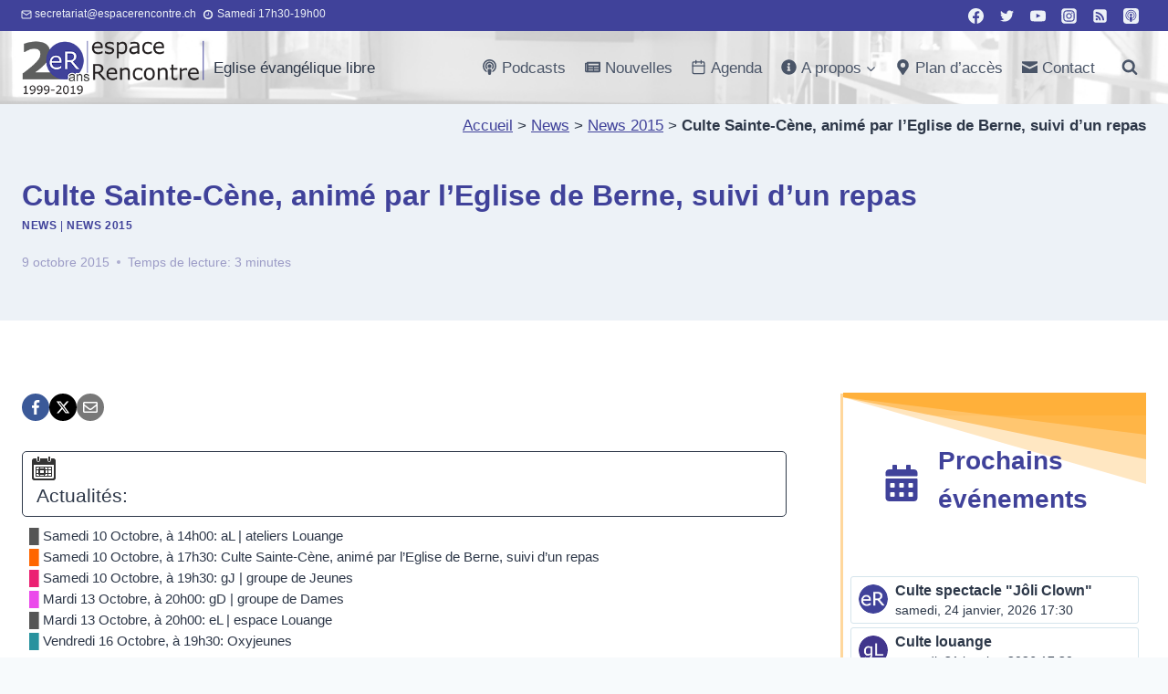

--- FILE ---
content_type: text/html; charset=UTF-8
request_url: https://er.elvanto.eu/calendar_embed/?ca[]=services&events=1&upcoming[count]=1&upcoming[timeframe]=m&max=15
body_size: 5158
content:
<!DOCTYPE html>
<html lang="en">
<head>
    <meta charset="utf-8">
    <meta http-equiv="X-UA-Compatible" content="IE=edge">
    <meta name="viewport" content="width=device-width, initial-scale=1, minimum-scale=1, maximum-scale=1, user-scalable=no">
    <meta name="robots" content="noindex,nofollow">
    <title>Événements à venir &bull; espace Rencontre</title>
    <link href="https://stackpath.bootstrapcdn.com/font-awesome/4.7.0/css/font-awesome.min.css" rel="stylesheet" integrity="sha384-wvfXpqpZZVQGK6TAh5PVlGOfQNHSoD2xbE+QkPxCAFlNEevoEH3Sl0sibVcOQVnN" crossorigin="anonymous"><link rel="shortcut icon" href="https://cdn.elvanto.eu/img/favicon.ico"><link rel="apple-touch-icon" href="https://d38zbiv2ku29ka.cloudfront.net/2VXABOFE/9a0f717c-54e3-11e3-963d-e9c9319b7782_layout_icon_static.png"><link rel="mask-icon" href="https://cdn.elvanto.eu/img/mask-icon.svg" color="#555555"><link integrity='sha512-JysbyVq+kziqw6gFI7ymlNSrq238JndswrtnpJgdihvU129+z9iURcIKkWj3y4O8BtGCAb7rVYouEx/bYSMP9Q==' crossorigin='anonymous' rel="stylesheet" href="https://cdn.elvanto.eu/css/print_1eef8354.css" media="print">    <link rel="stylesheet" integrity='sha512-AGxahWkumNhgjObfhgrtTC/kX1kfnG68aUFibPV+TyDObqsewD/FU2siK7FjG/UkyCeFd82EjqGZ3JkSoEDl2Q==' crossorigin='anonymous' href="https://cdn.elvanto.eu/css/calendar_e6c94328.css">
        <!-- Google Tag Manager -->
    <script>(function(w,d,s,l,i){w[l]=w[l]||[];w[l].push({'gtm.start':
                new Date().getTime(),event:'gtm.js'});var f=d.getElementsByTagName(s)[0],
            j=d.createElement(s),dl=l!='dataLayer'?'&l='+l:'';j.async=true;j.src=
            'https://www.googletagmanager.com/gtm.js?id='+i+dl;f.parentNode.insertBefore(j,f);
        })(window,document,'script','dataLayer','GTM-WVD3JK6');</script>
    <!-- End Google Tag Manager -->
        <script>
        // Hacky script that loops until it finds Zendesk
        // and then tells it to close by saying cookies are disabled.
        // We'll give it 20 attempts before we kill it.
        var attempts = 0;
        var waitForZendeskWidget = setInterval(function () {
            attempts++;
            if (attempts > 20) {
                clearInterval(waitForZendeskWidget);
            }
            if (window.zE === undefined) {
                return;
            }
            window.zE('messenger:set', 'cookies', false);
            clearInterval(waitForZendeskWidget);
        }, 100);

    </script>
    </head>
<body class="calendar-embed">

    <!-- Google Tag Manager (noscript) -->
    <noscript><iframe src="https://www.googletagmanager.com/ns.html?id=GTM-WVD3JK6"
                      height="0" width="0" style="display:none;visibility:hidden"></iframe></noscript>
    <!-- End Google Tag Manager (noscript) -->
    <script integrity='sha512-SET0DKhdFJaO96oMtZShUDlIHuf+pApazvd7emTCALPjGzqYWCog4mLjun7S59ezDBOmVGBKqi30OFCAMrxhQA==' crossorigin='anonymous' src="https://cdn.elvanto.eu/js/jquery_732be0c3.js"></script><script integrity='sha512-rjLk7u5ND8H2d2aP4cSImIkstSHHA2QaP4SB0m3+XLoj8jKzUml7++zLEiNM7ctFMuu3hEQQrkifShbdR/E+Yw==' crossorigin='anonymous' src="https://cdn.elvanto.eu/js/legacy_310abf0a.js"></script><script>Elvanto.url.admin = '/admin/', Elvanto.url.site = 'https://er.elvanto.eu/';var ElvantoCdnUrl = 'https://cdn.elvanto.eu/';Elvanto.preInit();</script><script integrity='sha512-2pqMVrtVuM+RR/B8Xw+9o0H/F6YIMlDQDpwVcT5CcJZLquiZ6V2jashEzIWYEuUZoIOet/k7bkoqQn3eLtLdHg==' crossorigin='anonymous' src="https://cdn.elvanto.eu/js/calendar_a7fb82c0.js"></script><script  src="https://maps.googleapis.com/maps/api/js?key=AIzaSyACEju0lVmFQ8LSuVuzceqzBieEG9OnBuA"></script><script>var PageData = {"language":"fr_CH","l10n":{"confirm":"Confirmer","close":"Fermer","cancel":"Annuler","loading":"Chargement","loadingEllipses":"Chargement...","add":"Ajouter","add_departments":"Ajouter minist\u00e8res","add_family":"Ajouter une famille","archived":"Archiv\u00e9","choose":"S\u00e9lectionner","contact":"Contact","deceased":"D\u00e9c\u00e9d\u00e9","delete":"Supprimer","remove":"Retirer","edit":"Modifier","error_title":"Les erreurs suivantes se sont produites:","defaultErrorMessage":"Il y a eu une erreur inattendue, merci d'essayer \u00e0 nouveau.","help":" Aide","no_departments_created":"Aucun minist\u00e8res n'ont \u00e9t\u00e9 cr\u00e9\u00e9.","no_results":"Aucun r\u00e9sultat trouv\u00e9","none":"Aucun","nothing_found":"Non trouv\u00e9","one_month":"1 mois","options":"Options ","save":"Sauver","saving":"Sauvegarde en cours","saved":"Sauvegard\u00e9","savedError":"Il y a eu un probl\u00e8me lors de la sauvegarde.","savedLast":"Sauvegard\u00e9 il y a moins d'une minute.","select_all":"Tout s\u00e9lectionner","select_visible":"S\u00e9lectionner visible","sms_invalid_encoding":"<span class=\"text-danger\">Un ou plusieurs caract\u00e8res de votre SMS n'est pas permis! Merci de consulter le lien d'aide ci-dessous.<\/span>","sms_limit":"<span class=\"text-danger\">Le nombre maximum de caract\u00e8res pour un SMS a peut-\u00eatre \u00e9t\u00e9 atteint. Ceci n'est qu'une indication vu que les champs dynamiques varient la longueur du SMS une fois qu'il est envoy\u00e9<\/span>","table_results_pagination":"{viewing} sur {total}","table_results":"{total} enregistrements","table_results_single":"1 rapport","time_ago":"Il y a %s","today":"Aujourd'hui","tomorrow":"Demain","total_characters":"{total} caract\u00e8res","total_messages":"{total} messages","yesterday":"Hier","language":"Langue","login":"Connexion","first":"Premier","second":"Deuxi\u00e8me","third":"Troisi\u00e8me","fourth":"Quatri\u00e8me","fifth":"Cinqui\u00e8me","last":"Dernier","monday":"lundi","tuesday":"mardi","wednesday":"mercredi","thursday":"jeudi","friday":"vendredi","saturday":"samedi","sunday":"dimanche","header":{"adminArea":"Espace administrateur","billing":"Facturation","buyNow":"Acheter Maintenant","collapse":"Cliquez pour quitter le mode plein \u00e9cran","expand":"Cliquez pour afficher en plein \u00e9cran","help":" Aide","logIn":"Connexion","logOut":"D\u00e9connexion","memberArea":"Espace membre","profile":"Profil","register":"Enregistrez-vous","settings":"R\u00e9glages","showChat":"Afficher le chat d'aide","uploadFile":"Uploader le fichier","loadFile":"Charger le fichier"},"menu":{"lost":{"cantFindSomething":"Vous ne trouvez pas ce que vous cherchez?","learnMore":"En savoir plus","noAccess":"Vous n'avez peut-\u00eatre pas acc\u00e8s."},"memberArea":"Espace membre"},"notifications":{"filters":"Filtres","groupNote":"Groupes notes","groupNotes":"Notes des groupes","groupJoinRequest":"Requ\u00eates pour rejoindre un groupe","groupJoinRequestClickHere":"Voir toutes les demandes pour rejoindre un groupe","loading":"Chargement","markAllLearned":"Marquer tous comme appris","markAllRead":"Marquer tous comme lus","markAsLearned":"Marquer comme appris","markAsRead":"Marquer comme lu","markAsNotLearned":"Marquer comme non appris","markAsNotRead":"Marquer comme non lu","noCurrentNotifications":"Vous n'avez pas de notifications actuellement","noSongsToLearn":"Vous n'avez pas de chants \u00e0 apprendre","notifications":"Notifications","pendingAsset":"Local\/\u00e9quippement","pendingAssets":"Locaux\/\u00e9quipements","peopleFlow":"Suivi de personnes","peopleFlows":"Suivis de personnes","peopleNote":"Note de Personnes","peopleNotes":"Notes de personnes","songsToLearn":"Chants \u00e0 apprendre","tasks":"T\u00e2ches","volunteerRequest":"Requ\u00eate de b\u00e9n\u00e9volat","yourNotifications":"Vos Notifications"},"search":{"archived":"Archiv\u00e9","contact":"Contact","filters":"Filtres","groups":"Groupes","noResultsFound":"Aucun r\u00e9sultat trouv\u00e9","people":"Personnes","limited":"Cette recherche est limit\u00e9e aux 100 premiers r\u00e9sultats. Vous pouvez essayer d'autres mots cl\u00e9s pour affiner votre recherche.","search":"Recherche","searching":"Recherche","services":"Services","songs":"Chants"},"verification":{"description":"Vous devez v\u00e9rifier votre adresse email pour avoir l'acc\u00e8s complet \u00e0 votre compte.","sendEmail":"Envoyer email de v\u00e9rification","password":{"verify":"V\u00e9rifier le mot de passe","enter":"Entre mot-de-passe","failed":"V\u00e9rifier","error":"Il y a eu une erreur","required":"Le mot-de-passe est un champs requis","description":"Quelques pages sont un peu plus s\u00e9curis\u00e9es et ont un des temps d'expiration de session plus courts. V\u00e9rifiez votre mot de passe pour continuer \u00e0 naviguer.","forgot":"Vous avez oubli\u00e9 votre mot de passe?"}},"chooseServices":{"choose":"S\u00e9lectionner","chooseByDateRange":"S\u00e9lectionner par plage de dates","chooseByPreviousNext":"S\u00e9lectionner les services pr\u00e9c\u00e9dents ou suivants","chooseDateRange":"Plage de dates","editServiceTimes":"Editer les heures de service","filters":"Filtres","getByDate":"Charger les services de {fromDate} \u00e0 {toDate}","loadingFilters":"Chargement des Filtres","locations":"Campus","months":"Mois","next":"Suivant","noServicesFoundError":"Aucun service n'a \u00e9t\u00e9 trouv\u00e9 avec ces filtres","previous":"Pr\u00e9c\u00e9dent","previousUpcoming":"Services pr\u00e9c\u00e9dents ou suivants","serviceTypes":"Types de service","services":"Services","title":"S\u00e9lectionnez les services \u00e0 \u00e9diter","weeks":"Semaines"},"groups":{"includeMembers":"Inclure des membres?"},"financial":{"perAccount":"Par Compte","perMethod":"Par M\u00e9thode"},"people":{"beta":{"advancedSearchSortDisabled":"Les options de tri doivent \u00eatre d\u00e9finies dans la page de recherche avanc\u00e9e","customViewSortDisabled":"Les options de tri doivent \u00eatre d\u00e9finies dans la vue Personnes"}}},"formatting":{"nameOrder":"last","nameDisplay":"","timeFormat":"HH:mm","dateFormat":"DD.MM.YYYY","dayMonthFormat":"DD.MM","dayMonthLong":"Do MMM, YYYY","dayMonthLongNoYear":"Do MMM","firstDayOfWeek":"1","decimalSeparator":".","defaultAvatar":"https:\/\/cdn.elvanto.eu\/img\/default-member-avatar.png"}};</script>

	<ul class="calendar-events-ul">
	<li><a href="#" data-modal="event" data-target="https://er.elvanto.eu/calendar_embed/?service=58409b89-4b94-4230-bbe7-8499e24ceff6"><img src="https://d38zbiv2ku29ka.cloudfront.net/2VXABOFE/services/type_46e0a9a5-17a9-4fad-8ed0-51c927921881_1629533913.png" alt="" class="calendar-events-pic"><div class="calendar-events-title">Culte spectacle "Jôli Clown"</div><div class="calendar-events-date">samedi, 24 janvier, 2026 17:30</div></a></li><li><a href="#" data-modal="event" data-target="https://er.elvanto.eu/calendar_embed/?service=2b6096ef-de45-4fa0-9bc8-f69ec2ddba5c"><img src="https://d38zbiv2ku29ka.cloudfront.net/2VXABOFE/services/type_9f527d87-7975-46de-965b-8f3c280b67b4_1629535765.png" alt="" class="calendar-events-pic"><div class="calendar-events-title">Culte louange</div><div class="calendar-events-date">samedi, 31 janvier, 2026 17:30</div></a></li><li><a href="#" data-modal="event" data-target="https://er.elvanto.eu/calendar_embed/?service=66d5ef9b-c3f9-4624-ab3d-178219e0cea2"><img src="https://d38zbiv2ku29ka.cloudfront.net/2VXABOFE/services/type_135a8792-1af5-4242-ac0d-3120daed6d3e_1600593735.png" alt="" class="calendar-events-pic"><div class="calendar-events-title">Club Enfants</div><div class="calendar-events-date">samedi, 7 février, 2026 9:30</div></a></li><li><a href="#" data-modal="event" data-target="https://er.elvanto.eu/calendar_embed/?service=55163667-7d52-4621-aea8-7fbb7be44429"><img src="https://d38zbiv2ku29ka.cloudfront.net/2VXABOFE/services/type_46e0a9a5-17a9-4fad-8ed0-51c927921881_1629533913.png" alt="" class="calendar-events-pic"><div class="calendar-events-title">Culte avec message</div><div class="calendar-events-date">samedi, 7 février, 2026 17:30</div></a></li><li><a href="#" data-modal="event" data-target="https://er.elvanto.eu/calendar_embed/?service=27945adf-c102-4cd4-a399-8903b36cd338"><img src="https://d38zbiv2ku29ka.cloudfront.net/2VXABOFE/services/type_8340034c-a7aa-4f9a-b40e-be6e74764e9e_1590655371.png" alt="" class="calendar-events-pic"><div class="calendar-events-title">Culte avec message et flash Mission</div><div class="calendar-events-date">samedi, 14 février, 2026 17:30</div></a></li><li><a href="#" data-modal="event" data-target="https://er.elvanto.eu/calendar_embed/?service=62d886ab-f5be-44bb-a6a9-fa636b6ca548"><img src="https://d38zbiv2ku29ka.cloudfront.net/2VXABOFE/services/type_46e0a9a5-17a9-4fad-8ed0-51c927921881_1629533913.png" alt="" class="calendar-events-pic"><div class="calendar-events-title">Culte du groupe Mission avec Wycliffe</div><div class="calendar-events-date">samedi, 21 février, 2026 17:30</div></a></li><li><a href="#" data-modal="event" data-target="https://er.elvanto.eu/calendar_embed/?service=610753f4-eadc-43d7-abd1-69500d3ce6fe"><img src="https://d38zbiv2ku29ka.cloudfront.net/2VXABOFE/services/type_46e0a9a5-17a9-4fad-8ed0-51c927921881_1629533913.png" alt="" class="calendar-events-pic"><div class="calendar-events-title">Culte avec message</div><div class="calendar-events-date">samedi, 21 février, 2026 17:30</div></a></li>	</ul>

	<script>var mapsL10n = {"view_google_maps":"View in Google Maps","address_404":"Address could not be found."};</script>
	<script>
Elvanto.member = true;
Elvanto.init();
</script>


</body>
</html>


--- FILE ---
content_type: application/javascript
request_url: https://cdn.elvanto.eu/js/legacy_310abf0a.js
body_size: 154989
content:
/*!
 * Vue.js v2.7.16
 * (c) 2014-2023 Evan You
 * Released under the MIT License.
 */
/*!
 * Vue.js v2.7.16
 * (c) 2014-2023 Evan You
 * Released under the MIT License.
 */
/*!
 * Bootstrap v3.3.7 (http://getbootstrap.com)
 * Copyright 2011-2016 Twitter, Inc.
 * Licensed under MIT (https://github.com/twbs/bootstrap/blob/master/LICENSE)
 */
/*!
 * Generated using the Bootstrap Customizer (http://getbootstrap.com/customize/?id=87e7613d61bb28428b1b6d563cfdfcff)
 * Config saved to config.json and https://gist.github.com/87e7613d61bb28428b1b6d563cfdfcff
 */
if(function(t,e){"object"==typeof exports&&"undefined"!=typeof module?module.exports=e():"function"==typeof define&&define.amd?define(e):(t="undefined"!=typeof globalThis?globalThis:t||self).Vue=e()}(this,(function(){"use strict";var t=Object.freeze({}),e=Array.isArray;function n(t){return null==t}function i(t){return null!=t}function s(t){return!0===t}function o(t){return"string"==typeof t||"number"==typeof t||"symbol"==typeof t||"boolean"==typeof t}function r(t){return"function"==typeof t}function a(t){return null!==t&&"object"==typeof t}var l=Object.prototype.toString;function c(t){return"[object Object]"===l.call(t)}function u(t){var e=parseFloat(String(t));return e>=0&&Math.floor(e)===e&&isFinite(t)}function h(t){return i(t)&&"function"==typeof t.then&&"function"==typeof t.catch}function d(t){return null==t?"":Array.isArray(t)||c(t)&&t.toString===l?JSON.stringify(t,p,2):String(t)}function p(t,e){return e&&e.__v_isRef?e.value:e}function f(t){var e=parseFloat(t);return isNaN(e)?t:e}function m(t,e){for(var n=Object.create(null),i=t.split(","),s=0;s<i.length;s++)n[i[s]]=!0;return e?function(t){return n[t.toLowerCase()]}:function(t){return n[t]}}var g=m("slot,component",!0),v=m("key,ref,slot,slot-scope,is");function y(t,e){var n=t.length;if(n){if(e===t[n-1])return void(t.length=n-1);var i=t.indexOf(e);if(i>-1)return t.splice(i,1)}}var b=Object.prototype.hasOwnProperty;function _(t,e){return b.call(t,e)}function w(t){var e=Object.create(null);return function(n){return e[n]||(e[n]=t(n))}}var k=/-(\w)/g,$=w((function(t){return t.replace(k,(function(t,e){return e?e.toUpperCase():""}))})),x=w((function(t){return t.charAt(0).toUpperCase()+t.slice(1)})),C=/\B([A-Z])/g,S=w((function(t){return t.replace(C,"-$1").toLowerCase()})),D=Function.prototype.bind?function(t,e){return t.bind(e)}:function(t,e){function n(n){var i=arguments.length;return i?i>1?t.apply(e,arguments):t.call(e,n):t.call(e)}return n._length=t.length,n};function T(t,e){e=e||0;for(var n=t.length-e,i=new Array(n);n--;)i[n]=t[n+e];return i}function P(t,e){for(var n in e)t[n]=e[n];return t}function E(t){for(var e={},n=0;n<t.length;n++)t[n]&&P(e,t[n]);return e}function M(t,e,n){}var O=function(t,e,n){return!1},I=function(t){return t};function A(t,e){if(t===e)return!0;var n=a(t),i=a(e);if(!n||!i)return!n&&!i&&String(t)===String(e);try{var s=Array.isArray(t),o=Array.isArray(e);if(s&&o)return t.length===e.length&&t.every((function(t,n){return A(t,e[n])}));if(t instanceof Date&&e instanceof Date)return t.getTime()===e.getTime();if(s||o)return!1;var r=Object.keys(t),l=Object.keys(e);return r.length===l.length&&r.every((function(n){return A(t[n],e[n])}))}catch(t){return!1}}function N(t,e){for(var n=0;n<t.length;n++)if(A(t[n],e))return n;return-1}function L(t){var e=!1;return function(){e||(e=!0,t.apply(this,arguments))}}function F(t,e){return t===e?0===t&&1/t!=1/e:t==t||e==e}var H="data-server-rendered",Y=["component","directive","filter"],R=["beforeCreate","created","beforeMount","mounted","beforeUpdate","updated","beforeDestroy","destroyed","activated","deactivated","errorCaptured","serverPrefetch","renderTracked","renderTriggered"],j={optionMergeStrategies:Object.create(null),silent:!1,productionTip:!1,devtools:!1,performance:!1,errorHandler:null,warnHandler:null,ignoredElements:[],keyCodes:Object.create(null),isReservedTag:O,isReservedAttr:O,isUnknownElement:O,getTagNamespace:M,parsePlatformTagName:I,mustUseProp:O,async:!0,_lifecycleHooks:R},U=/a-zA-Z\u00B7\u00C0-\u00D6\u00D8-\u00F6\u00F8-\u037D\u037F-\u1FFF\u200C-\u200D\u203F-\u2040\u2070-\u218F\u2C00-\u2FEF\u3001-\uD7FF\uF900-\uFDCF\uFDF0-\uFFFD/;function W(t){var e=(t+"").charCodeAt(0);return 36===e||95===e}function B(t,e,n,i){Object.defineProperty(t,e,{value:n,enumerable:!!i,writable:!0,configurable:!0})}var z=new RegExp("[^".concat(U.source,".$_\\d]")),V="__proto__"in{},q="undefined"!=typeof window,G=q&&window.navigator.userAgent.toLowerCase(),K=G&&/msie|trident/.test(G),J=G&&G.indexOf("msie 9.0")>0,Q=G&&G.indexOf("edge/")>0;G&&G.indexOf("android");var Z=G&&/iphone|ipad|ipod|ios/.test(G);G&&/chrome\/\d+/.test(G),G&&/phantomjs/.test(G);var X,tt=G&&G.match(/firefox\/(\d+)/),et={}.watch,nt=!1;if(q)try{var it={};Object.defineProperty(it,"passive",{get:function(){nt=!0}}),window.addEventListener("test-passive",null,it)}catch(t){}var st=function(){return void 0===X&&(X=!q&&"undefined"!=typeof global&&global.process&&"server"===global.process.env.VUE_ENV),X},ot=q&&window.__VUE_DEVTOOLS_GLOBAL_HOOK__;function rt(t){return"function"==typeof t&&/native code/.test(t.toString())}var at,lt="undefined"!=typeof Symbol&&rt(Symbol)&&"undefined"!=typeof Reflect&&rt(Reflect.ownKeys);at="undefined"!=typeof Set&&rt(Set)?Set:function(){function t(){this.set=Object.create(null)}return t.prototype.has=function(t){return!0===this.set[t]},t.prototype.add=function(t){this.set[t]=!0},t.prototype.clear=function(){this.set=Object.create(null)},t}();var ct=null;function ut(t){void 0===t&&(t=null),t||ct&&ct._scope.off(),ct=t,t&&t._scope.on()}var ht=function(){function t(t,e,n,i,s,o,r,a){this.tag=t,this.data=e,this.children=n,this.text=i,this.elm=s,this.ns=void 0,this.context=o,this.fnContext=void 0,this.fnOptions=void 0,this.fnScopeId=void 0,this.key=e&&e.key,this.componentOptions=r,this.componentInstance=void 0,this.parent=void 0,this.raw=!1,this.isStatic=!1,this.isRootInsert=!0,this.isComment=!1,this.isCloned=!1,this.isOnce=!1,this.asyncFactory=a,this.asyncMeta=void 0,this.isAsyncPlaceholder=!1}return Object.defineProperty(t.prototype,"child",{get:function(){return this.componentInstance},enumerable:!1,configurable:!0}),t}(),dt=function(t){void 0===t&&(t="");var e=new ht;return e.text=t,e.isComment=!0,e};function pt(t){return new ht(void 0,void 0,void 0,String(t))}function ft(t){var e=new ht(t.tag,t.data,t.children&&t.children.slice(),t.text,t.elm,t.context,t.componentOptions,t.asyncFactory);return e.ns=t.ns,e.isStatic=t.isStatic,e.key=t.key,e.isComment=t.isComment,e.fnContext=t.fnContext,e.fnOptions=t.fnOptions,e.fnScopeId=t.fnScopeId,e.asyncMeta=t.asyncMeta,e.isCloned=!0,e}"function"==typeof SuppressedError&&SuppressedError;var mt=0,gt=[],vt=function(){function t(){this._pending=!1,this.id=mt++,this.subs=[]}return t.prototype.addSub=function(t){this.subs.push(t)},t.prototype.removeSub=function(t){this.subs[this.subs.indexOf(t)]=null,this._pending||(this._pending=!0,gt.push(this))},t.prototype.depend=function(e){t.target&&t.target.addDep(this)},t.prototype.notify=function(t){for(var e=this.subs.filter((function(t){return t})),n=0,i=e.length;n<i;n++)e[n].update()},t}();vt.target=null;var yt=[];function bt(t){yt.push(t),vt.target=t}function _t(){yt.pop(),vt.target=yt[yt.length-1]}var wt=Array.prototype,kt=Object.create(wt);["push","pop","shift","unshift","splice","sort","reverse"].forEach((function(t){var e=wt[t];B(kt,t,(function(){for(var n=[],i=0;i<arguments.length;i++)n[i]=arguments[i];var s,o=e.apply(this,n),r=this.__ob__;switch(t){case"push":case"unshift":s=n;break;case"splice":s=n.slice(2)}return s&&r.observeArray(s),r.dep.notify(),o}))}));var $t=Object.getOwnPropertyNames(kt),xt={},Ct=!0;function St(t){Ct=t}var Dt={notify:M,depend:M,addSub:M,removeSub:M},Tt=function(){function t(t,n,i){if(void 0===n&&(n=!1),void 0===i&&(i=!1),this.value=t,this.shallow=n,this.mock=i,this.dep=i?Dt:new vt,this.vmCount=0,B(t,"__ob__",this),e(t)){if(!i)if(V)t.__proto__=kt;else for(var s=0,o=$t.length;s<o;s++)B(t,a=$t[s],kt[a]);n||this.observeArray(t)}else{var r=Object.keys(t);for(s=0;s<r.length;s++){var a;Et(t,a=r[s],xt,void 0,n,i)}}}return t.prototype.observeArray=function(t){for(var e=0,n=t.length;e<n;e++)Pt(t[e],!1,this.mock)},t}();function Pt(t,n,i){return t&&_(t,"__ob__")&&t.__ob__ instanceof Tt?t.__ob__:!Ct||!i&&st()||!e(t)&&!c(t)||!Object.isExtensible(t)||t.__v_skip||Rt(t)||t instanceof ht?void 0:new Tt(t,n,i)}function Et(t,n,i,s,o,r,a){void 0===a&&(a=!1);var l=new vt,c=Object.getOwnPropertyDescriptor(t,n);if(!c||!1!==c.configurable){var u=c&&c.get,h=c&&c.set;u&&!h||i!==xt&&2!==arguments.length||(i=t[n]);var d=o?i&&i.__ob__:Pt(i,!1,r);return Object.defineProperty(t,n,{enumerable:!0,configurable:!0,get:function(){var n=u?u.call(t):i;return vt.target&&(l.depend(),d&&(d.dep.depend(),e(n)&&It(n))),Rt(n)&&!o?n.value:n},set:function(e){var n=u?u.call(t):i;if(F(n,e)){if(h)h.call(t,e);else{if(u)return;if(!o&&Rt(n)&&!Rt(e))return void(n.value=e);i=e}d=o?e&&e.__ob__:Pt(e,!1,r),l.notify()}}}),l}}function Mt(t,n,i){if(!Ht(t)){var s=t.__ob__;return e(t)&&u(n)?(t.length=Math.max(t.length,n),t.splice(n,1,i),s&&!s.shallow&&s.mock&&Pt(i,!1,!0),i):n in t&&!(n in Object.prototype)?(t[n]=i,i):t._isVue||s&&s.vmCount?i:s?(Et(s.value,n,i,void 0,s.shallow,s.mock),s.dep.notify(),i):(t[n]=i,i)}}function Ot(t,n){if(e(t)&&u(n))t.splice(n,1);else{var i=t.__ob__;t._isVue||i&&i.vmCount||Ht(t)||_(t,n)&&(delete t[n],i&&i.dep.notify())}}function It(t){for(var n=void 0,i=0,s=t.length;i<s;i++)(n=t[i])&&n.__ob__&&n.__ob__.dep.depend(),e(n)&&It(n)}function At(t){return Nt(t,!0),B(t,"__v_isShallow",!0),t}function Nt(t,e){Ht(t)||Pt(t,e,st())}function Lt(t){return Ht(t)?Lt(t.__v_raw):!(!t||!t.__ob__)}function Ft(t){return!(!t||!t.__v_isShallow)}function Ht(t){return!(!t||!t.__v_isReadonly)}var Yt="__v_isRef";function Rt(t){return!(!t||!0!==t.__v_isRef)}function jt(t,e){if(Rt(t))return t;var n={};return B(n,Yt,!0),B(n,"__v_isShallow",e),B(n,"dep",Et(n,"value",t,null,e,st())),n}function Ut(t,e,n){Object.defineProperty(t,n,{enumerable:!0,configurable:!0,get:function(){var t=e[n];if(Rt(t))return t.value;var i=t&&t.__ob__;return i&&i.dep.depend(),t},set:function(t){var i=e[n];Rt(i)&&!Rt(t)?i.value=t:e[n]=t}})}function Wt(t,e,n){var i=t[e];if(Rt(i))return i;var s={get value(){var i=t[e];return void 0===i?n:i},set value(n){t[e]=n}};return B(s,Yt,!0),s}function Bt(t){return zt(t,!1)}function zt(t,e){if(!c(t))return t;if(Ht(t))return t;var n=e?"__v_rawToShallowReadonly":"__v_rawToReadonly",i=t[n];if(i)return i;var s=Object.create(Object.getPrototypeOf(t));B(t,n,s),B(s,"__v_isReadonly",!0),B(s,"__v_raw",t),Rt(t)&&B(s,Yt,!0),(e||Ft(t))&&B(s,"__v_isShallow",!0);for(var o=Object.keys(t),r=0;r<o.length;r++)Vt(s,t,o[r],e);return s}function Vt(t,e,n,i){Object.defineProperty(t,n,{enumerable:!0,configurable:!0,get:function(){var t=e[n];return i||!c(t)?t:Bt(t)},set:function(){}})}var qt=w((function(t){var e="&"===t.charAt(0),n="~"===(t=e?t.slice(1):t).charAt(0),i="!"===(t=n?t.slice(1):t).charAt(0);return{name:t=i?t.slice(1):t,once:n,capture:i,passive:e}}));function Gt(t,n){function i(){var t=i.fns;if(!e(t))return dn(t,null,arguments,n,"v-on handler");for(var s=t.slice(),o=0;o<s.length;o++)dn(s[o],null,arguments,n,"v-on handler")}return i.fns=t,i}function Kt(t,e,i,o,r,a){var l,c,u,h;for(l in t)c=t[l],u=e[l],h=qt(l),n(c)||(n(u)?(n(c.fns)&&(c=t[l]=Gt(c,a)),s(h.once)&&(c=t[l]=r(h.name,c,h.capture)),i(h.name,c,h.capture,h.passive,h.params)):c!==u&&(u.fns=c,t[l]=u));for(l in e)n(t[l])&&o((h=qt(l)).name,e[l],h.capture)}function Jt(t,e,o){var r;t instanceof ht&&(t=t.data.hook||(t.data.hook={}));var a=t[e];function l(){o.apply(this,arguments),y(r.fns,l)}n(a)?r=Gt([l]):i(a.fns)&&s(a.merged)?(r=a).fns.push(l):r=Gt([a,l]),r.merged=!0,t[e]=r}function Qt(t,e,n,s,o){if(i(e)){if(_(e,n))return t[n]=e[n],o||delete e[n],!0;if(_(e,s))return t[n]=e[s],o||delete e[s],!0}return!1}function Zt(t){return o(t)?[pt(t)]:e(t)?function t(r,a){var l,c,u,h,d=[];for(l=0;l<r.length;l++)n(c=r[l])||"boolean"==typeof c||(h=d[u=d.length-1],e(c)?c.length>0&&(Xt((c=t(c,"".concat(a||"","_").concat(l)))[0])&&Xt(h)&&(d[u]=pt(h.text+c[0].text),c.shift()),d.push.apply(d,c)):o(c)?Xt(h)?d[u]=pt(h.text+c):""!==c&&d.push(pt(c)):Xt(c)&&Xt(h)?d[u]=pt(h.text+c.text):(s(r._isVList)&&i(c.tag)&&n(c.key)&&i(a)&&(c.key="__vlist".concat(a,"_").concat(l,"__")),d.push(c)));return d}(t):void 0}function Xt(t){return i(t)&&i(t.text)&&!1===t.isComment}function te(t,n,l,c,u,h){return(e(l)||o(l))&&(u=c,c=l,l=void 0),s(h)&&(u=2),function(t,n,s,o,l){if(i(s)&&i(s.__ob__))return dt();if(i(s)&&i(s.is)&&(n=s.is),!n)return dt();var c,u;if(e(o)&&r(o[0])&&((s=s||{}).scopedSlots={default:o[0]},o.length=0),2===l?o=Zt(o):1===l&&(o=function(t){for(var n=0;n<t.length;n++)if(e(t[n]))return Array.prototype.concat.apply([],t);return t}(o)),"string"==typeof n){var h=void 0;u=t.$vnode&&t.$vnode.ns||j.getTagNamespace(n),c=j.isReservedTag(n)?new ht(j.parsePlatformTagName(n),s,o,void 0,void 0,t):s&&s.pre||!i(h=gi(t.$options,"components",n))?new ht(n,s,o,void 0,void 0,t):ri(h,s,t,o,n)}else c=ri(n,s,t,o);return e(c)?c:i(c)?(i(u)&&ee(c,u),i(s)&&function(t){a(t.style)&&Rn(t.style),a(t.class)&&Rn(t.class)}(s),c):dt()}(t,n,l,c,u)}function ee(t,e,o){if(t.ns=e,"foreignObject"===t.tag&&(e=void 0,o=!0),i(t.children))for(var r=0,a=t.children.length;r<a;r++){var l=t.children[r];i(l.tag)&&(n(l.ns)||s(o)&&"svg"!==l.tag)&&ee(l,e,o)}}function ne(t,n){var s,o,r,l,c=null;if(e(t)||"string"==typeof t)for(c=new Array(t.length),s=0,o=t.length;s<o;s++)c[s]=n(t[s],s);else if("number"==typeof t)for(c=new Array(t),s=0;s<t;s++)c[s]=n(s+1,s);else if(a(t))if(lt&&t[Symbol.iterator]){c=[];for(var u=t[Symbol.iterator](),h=u.next();!h.done;)c.push(n(h.value,c.length)),h=u.next()}else for(r=Object.keys(t),c=new Array(r.length),s=0,o=r.length;s<o;s++)l=r[s],c[s]=n(t[l],l,s);return i(c)||(c=[]),c._isVList=!0,c}function ie(t,e,n,i){var s,o=this.$scopedSlots[t];o?(n=n||{},i&&(n=P(P({},i),n)),s=o(n)||(r(e)?e():e)):s=this.$slots[t]||(r(e)?e():e);var a=n&&n.slot;return a?this.$createElement("template",{slot:a},s):s}function se(t){return gi(this.$options,"filters",t)||I}function oe(t,n){return e(t)?-1===t.indexOf(n):t!==n}function re(t,e,n,i,s){var o=j.keyCodes[e]||n;return s&&i&&!j.keyCodes[e]?oe(s,i):o?oe(o,t):i?S(i)!==e:void 0===t}function ae(t,n,i,s,o){if(i&&a(i)){e(i)&&(i=E(i));var r=void 0,l=function(e){if("class"===e||"style"===e||v(e))r=t;else{var a=t.attrs&&t.attrs.type;r=s||j.mustUseProp(n,a,e)?t.domProps||(t.domProps={}):t.attrs||(t.attrs={})}var l=$(e),c=S(e);l in r||c in r||(r[e]=i[e],o&&((t.on||(t.on={}))["update:".concat(e)]=function(t){i[e]=t}))};for(var c in i)l(c)}return t}function le(t,e){var n=this._staticTrees||(this._staticTrees=[]),i=n[t];return i&&!e||ue(i=n[t]=this.$options.staticRenderFns[t].call(this._renderProxy,this._c,this),"__static__".concat(t),!1),i}function ce(t,e,n){return ue(t,"__once__".concat(e).concat(n?"_".concat(n):""),!0),t}function ue(t,n,i){if(e(t))for(var s=0;s<t.length;s++)t[s]&&"string"!=typeof t[s]&&he(t[s],"".concat(n,"_").concat(s),i);else he(t,n,i)}function he(t,e,n){t.isStatic=!0,t.key=e,t.isOnce=n}function de(t,e){if(e&&c(e)){var n=t.on=t.on?P({},t.on):{};for(var i in e){var s=n[i],o=e[i];n[i]=s?[].concat(s,o):o}}return t}function pe(t,n,i,s){n=n||{$stable:!i};for(var o=0;o<t.length;o++){var r=t[o];e(r)?pe(r,n,i):r&&(r.proxy&&(r.fn.proxy=!0),n[r.key]=r.fn)}return s&&(n.$key=s),n}function fe(t,e){for(var n=0;n<e.length;n+=2){var i=e[n];"string"==typeof i&&i&&(t[e[n]]=e[n+1])}return t}function me(t,e){return"string"==typeof t?e+t:t}function ge(t){t._o=ce,t._n=f,t._s=d,t._l=ne,t._t=ie,t._q=A,t._i=N,t._m=le,t._f=se,t._k=re,t._b=ae,t._v=pt,t._e=dt,t._u=pe,t._g=de,t._d=fe,t._p=me}function ve(t,e){if(!t||!t.length)return{};for(var n={},i=0,s=t.length;i<s;i++){var o=t[i],r=o.data;if(r&&r.attrs&&r.attrs.slot&&delete r.attrs.slot,o.context!==e&&o.fnContext!==e||!r||null==r.slot)(n.default||(n.default=[])).push(o);else{var a=r.slot,l=n[a]||(n[a]=[]);"template"===o.tag?l.push.apply(l,o.children||[]):l.push(o)}}for(var c in n)n[c].every(ye)&&delete n[c];return n}function ye(t){return t.isComment&&!t.asyncFactory||" "===t.text}function be(t){return t.isComment&&t.asyncFactory}function _e(e,n,i,s){var o,r=Object.keys(i).length>0,a=n?!!n.$stable:!r,l=n&&n.$key;if(n){if(n._normalized)return n._normalized;if(a&&s&&s!==t&&l===s.$key&&!r&&!s.$hasNormal)return s;for(var c in o={},n)n[c]&&"$"!==c[0]&&(o[c]=we(e,i,c,n[c]))}else o={};for(var u in i)u in o||(o[u]=ke(i,u));return n&&Object.isExtensible(n)&&(n._normalized=o),B(o,"$stable",a),B(o,"$key",l),B(o,"$hasNormal",r),o}function we(t,n,i,s){var o=function(){var n=ct;ut(t);var i=arguments.length?s.apply(null,arguments):s({}),o=(i=i&&"object"==typeof i&&!e(i)?[i]:Zt(i))&&i[0];return ut(n),i&&(!o||1===i.length&&o.isComment&&!be(o))?void 0:i};return s.proxy&&Object.defineProperty(n,i,{get:o,enumerable:!0,configurable:!0}),o}function ke(t,e){return function(){return t[e]}}function $e(e){return{get attrs(){if(!e._attrsProxy){var n=e._attrsProxy={};B(n,"_v_attr_proxy",!0),xe(n,e.$attrs,t,e,"$attrs")}return e._attrsProxy},get listeners(){return e._listenersProxy||xe(e._listenersProxy={},e.$listeners,t,e,"$listeners"),e._listenersProxy},get slots(){return function(t){return t._slotsProxy||Se(t._slotsProxy={},t.$scopedSlots),t._slotsProxy}(e)},emit:D(e.$emit,e),expose:function(t){t&&Object.keys(t).forEach((function(n){return Ut(e,t,n)}))}}}function xe(t,e,n,i,s){var o=!1;for(var r in e)r in t?e[r]!==n[r]&&(o=!0):(o=!0,Ce(t,r,i,s));for(var r in t)r in e||(o=!0,delete t[r]);return o}function Ce(t,e,n,i){Object.defineProperty(t,e,{enumerable:!0,configurable:!0,get:function(){return n[i][e]}})}function Se(t,e){for(var n in e)t[n]=e[n];for(var n in t)n in e||delete t[n]}function De(){var t=ct;return t._setupContext||(t._setupContext=$e(t))}var Te,Pe,Ee=null;function Me(t,e){return(t.__esModule||lt&&"Module"===t[Symbol.toStringTag])&&(t=t.default),a(t)?e.extend(t):t}function Oe(t){if(e(t))for(var n=0;n<t.length;n++){var s=t[n];if(i(s)&&(i(s.componentOptions)||be(s)))return s}}function Ie(t,e){Te.$on(t,e)}function Ae(t,e){Te.$off(t,e)}function Ne(t,e){var n=Te;return function i(){null!==e.apply(null,arguments)&&n.$off(t,i)}}function Le(t,e,n){Te=t,Kt(e,n||{},Ie,Ae,Ne,t),Te=void 0}var Fe=function(){function t(t){void 0===t&&(t=!1),this.detached=t,this.active=!0,this.effects=[],this.cleanups=[],this.parent=Pe,!t&&Pe&&(this.index=(Pe.scopes||(Pe.scopes=[])).push(this)-1)}return t.prototype.run=function(t){if(this.active){var e=Pe;try{return Pe=this,t()}finally{Pe=e}}},t.prototype.on=function(){Pe=this},t.prototype.off=function(){Pe=this.parent},t.prototype.stop=function(t){if(this.active){var e=void 0,n=void 0;for(e=0,n=this.effects.length;e<n;e++)this.effects[e].teardown();for(e=0,n=this.cleanups.length;e<n;e++)this.cleanups[e]();if(this.scopes)for(e=0,n=this.scopes.length;e<n;e++)this.scopes[e].stop(!0);if(!this.detached&&this.parent&&!t){var i=this.parent.scopes.pop();i&&i!==this&&(this.parent.scopes[this.index]=i,i.index=this.index)}this.parent=void 0,this.active=!1}},t}();function He(){return Pe}var Ye=null;function Re(t){var e=Ye;return Ye=t,function(){Ye=e}}function je(t){for(;t&&(t=t.$parent);)if(t._inactive)return!0;return!1}function Ue(t,e){if(e){if(t._directInactive=!1,je(t))return}else if(t._directInactive)return;if(t._inactive||null===t._inactive){t._inactive=!1;for(var n=0;n<t.$children.length;n++)Ue(t.$children[n]);We(t,"activated")}}function We(t,e,n,i){void 0===i&&(i=!0),bt();var s=ct,o=He();i&&ut(t);var r=t.$options[e],a="".concat(e," hook");if(r)for(var l=0,c=r.length;l<c;l++)dn(r[l],t,n||null,t,a);t._hasHookEvent&&t.$emit("hook:"+e),i&&(ut(s),o&&o.on()),_t()}var Be=[],ze=[],Ve={},qe=!1,Ge=!1,Ke=0,Je=0,Qe=Date.now;if(q&&!K){var Ze=window.performance;Ze&&"function"==typeof Ze.now&&Qe()>document.createEvent("Event").timeStamp&&(Qe=function(){return Ze.now()})}var Xe=function(t,e){if(t.post){if(!e.post)return 1}else if(e.post)return-1;return t.id-e.id};function tn(){var t,e;for(Je=Qe(),Ge=!0,Be.sort(Xe),Ke=0;Ke<Be.length;Ke++)(t=Be[Ke]).before&&t.before(),e=t.id,Ve[e]=null,t.run();var n=ze.slice(),i=Be.slice();Ke=Be.length=ze.length=0,Ve={},qe=Ge=!1,function(t){for(var e=0;e<t.length;e++)t[e]._inactive=!0,Ue(t[e],!0)}(n),function(t){for(var e=t.length;e--;){var n=t[e],i=n.vm;i&&i._watcher===n&&i._isMounted&&!i._isDestroyed&&We(i,"updated")}}(i),function(){for(var t=0;t<gt.length;t++){var e=gt[t];e.subs=e.subs.filter((function(t){return t})),e._pending=!1}gt.length=0}(),ot&&j.devtools&&ot.emit("flush")}function en(t){var e=t.id;if(null==Ve[e]&&(t!==vt.target||!t.noRecurse)){if(Ve[e]=!0,Ge){for(var n=Be.length-1;n>Ke&&Be[n].id>t.id;)n--;Be.splice(n+1,0,t)}else Be.push(t);qe||(qe=!0,xn(tn))}}var nn="watcher",sn="".concat(nn," callback"),on="".concat(nn," getter"),rn="".concat(nn," cleanup");function an(t,e){return cn(t,null,{flush:"post"})}var ln={};function cn(n,i,s){var o=void 0===s?t:s,a=o.immediate,l=o.deep,c=o.flush,u=void 0===c?"pre":c;o.onTrack,o.onTrigger;var h,d,p=ct,f=function(t,e,n){void 0===n&&(n=null);var i=dn(t,null,n,p,e);return l&&i&&i.__ob__&&i.__ob__.dep.depend(),i},m=!1,g=!1;if(Rt(n)?(h=function(){return n.value},m=Ft(n)):Lt(n)?(h=function(){return n.__ob__.dep.depend(),n},l=!0):e(n)?(g=!0,m=n.some((function(t){return Lt(t)||Ft(t)})),h=function(){return n.map((function(t){return Rt(t)?t.value:Lt(t)?(t.__ob__.dep.depend(),Rn(t)):r(t)?f(t,on):void 0}))}):h=r(n)?i?function(){return f(n,on)}:function(){if(!p||!p._isDestroyed)return d&&d(),f(n,nn,[y])}:M,i&&l){var v=h;h=function(){return Rn(v())}}var y=function(t){d=b.onStop=function(){f(t,rn)}};if(st())return y=M,i?a&&f(i,sn,[h(),g?[]:void 0,y]):h(),M;var b=new Un(ct,h,M,{lazy:!0});b.noRecurse=!i;var _=g?[]:ln;return b.run=function(){if(b.active)if(i){var t=b.get();(l||m||(g?t.some((function(t,e){return F(t,_[e])})):F(t,_)))&&(d&&d(),f(i,sn,[t,_===ln?void 0:_,y]),_=t)}else b.get()},"sync"===u?b.update=b.run:"post"===u?(b.post=!0,b.update=function(){return en(b)}):b.update=function(){if(p&&p===ct&&!p._isMounted){var t=p._preWatchers||(p._preWatchers=[]);t.indexOf(b)<0&&t.push(b)}else en(b)},i?a?b.run():_=b.get():"post"===u&&p?p.$once("hook:mounted",(function(){return b.get()})):b.get(),function(){b.teardown()}}function un(t){var e=t._provided,n=t.$parent&&t.$parent._provided;return n===e?t._provided=Object.create(n):e}function hn(t,e,n){bt();try{if(e)for(var i=e;i=i.$parent;){var s=i.$options.errorCaptured;if(s)for(var o=0;o<s.length;o++)try{if(!1===s[o].call(i,t,e,n))return}catch(t){pn(t,i,"errorCaptured hook")}}pn(t,e,n)}finally{_t()}}function dn(t,e,n,i,s){var o;try{(o=n?t.apply(e,n):t.call(e))&&!o._isVue&&h(o)&&!o._handled&&(o.catch((function(t){return hn(t,i,s+" (Promise/async)")})),o._handled=!0)}catch(t){hn(t,i,s)}return o}function pn(t,e,n){if(j.errorHandler)try{return j.errorHandler.call(null,t,e,n)}catch(e){e!==t&&fn(e)}fn(t)}function fn(t,e,n){if(!q||"undefined"==typeof console)throw t;console.error(t)}var mn,gn=!1,vn=[],yn=!1;function bn(){yn=!1;var t=vn.slice(0);vn.length=0;for(var e=0;e<t.length;e++)t[e]()}if("undefined"!=typeof Promise&&rt(Promise)){var _n=Promise.resolve();mn=function(){_n.then(bn),Z&&setTimeout(M)},gn=!0}else if(K||"undefined"==typeof MutationObserver||!rt(MutationObserver)&&"[object MutationObserverConstructor]"!==MutationObserver.toString())mn="undefined"!=typeof setImmediate&&rt(setImmediate)?function(){setImmediate(bn)}:function(){setTimeout(bn,0)};else{var wn=1,kn=new MutationObserver(bn),$n=document.createTextNode(String(wn));kn.observe($n,{characterData:!0}),mn=function(){wn=(wn+1)%2,$n.data=String(wn)},gn=!0}function xn(t,e){var n;if(vn.push((function(){if(t)try{t.call(e)}catch(t){hn(t,e,"nextTick")}else n&&n(e)})),yn||(yn=!0,mn()),!t&&"undefined"!=typeof Promise)return new Promise((function(t){n=t}))}function Cn(t){return function(e,n){if(void 0===n&&(n=ct),n)return function(t,e,n){var i=t.$options;i[e]=di(i[e],n)}(n,t,e)}}var Sn=Cn("beforeMount"),Dn=Cn("mounted"),Tn=Cn("beforeUpdate"),Pn=Cn("updated"),En=Cn("beforeDestroy"),Mn=Cn("destroyed"),On=Cn("activated"),In=Cn("deactivated"),An=Cn("serverPrefetch"),Nn=Cn("renderTracked"),Ln=Cn("renderTriggered"),Fn=Cn("errorCaptured"),Hn=Object.freeze({__proto__:null,version:"2.7.16",defineComponent:function(t){return t},ref:function(t){return jt(t,!1)},shallowRef:function(t){return jt(t,!0)},isRef:Rt,toRef:Wt,toRefs:function(t){var n=e(t)?new Array(t.length):{};for(var i in t)n[i]=Wt(t,i);return n},unref:function(t){return Rt(t)?t.value:t},proxyRefs:function(t){if(Lt(t))return t;for(var e={},n=Object.keys(t),i=0;i<n.length;i++)Ut(e,t,n[i]);return e},customRef:function(t){var e=new vt,n=t((function(){e.depend()}),(function(){e.notify()})),i=n.get,s=n.set,o={get value(){return i()},set value(t){s(t)}};return B(o,Yt,!0),o},triggerRef:function(t){t.dep&&t.dep.notify()},reactive:function(t){return Nt(t,!1),t},isReactive:Lt,isReadonly:Ht,isShallow:Ft,isProxy:function(t){return Lt(t)||Ht(t)},shallowReactive:At,markRaw:function(t){return Object.isExtensible(t)&&B(t,"__v_skip",!0),t},toRaw:function t(e){var n=e&&e.__v_raw;return n?t(n):e},readonly:Bt,shallowReadonly:function(t){return zt(t,!0)},computed:function(t,e){var n,i,s=r(t);s?(n=t,i=M):(n=t.get,i=t.set);var o=st()?null:new Un(ct,n,M,{lazy:!0}),a={effect:o,get value(){return o?(o.dirty&&o.evaluate(),vt.target&&o.depend(),o.value):n()},set value(t){i(t)}};return B(a,Yt,!0),B(a,"__v_isReadonly",s),a},watch:function(t,e,n){return cn(t,e,n)},watchEffect:function(t,e){return cn(t,null,e)},watchPostEffect:an,watchSyncEffect:function(t,e){return cn(t,null,{flush:"sync"})},EffectScope:Fe,effectScope:function(t){return new Fe(t)},onScopeDispose:function(t){Pe&&Pe.cleanups.push(t)},getCurrentScope:He,provide:function(t,e){ct&&(un(ct)[t]=e)},inject:function(t,e,n){void 0===n&&(n=!1);var i=ct;if(i){var s=i.$parent&&i.$parent._provided;if(s&&t in s)return s[t];if(arguments.length>1)return n&&r(e)?e.call(i):e}},h:function(t,e,n){return te(ct,t,e,n,2,!0)},getCurrentInstance:function(){return ct&&{proxy:ct}},useSlots:function(){return De().slots},useAttrs:function(){return De().attrs},useListeners:function(){return De().listeners},mergeDefaults:function(t,n){var i=e(t)?t.reduce((function(t,e){return t[e]={},t}),{}):t;for(var s in n){var o=i[s];o?e(o)||r(o)?i[s]={type:o,default:n[s]}:o.default=n[s]:null===o&&(i[s]={default:n[s]})}return i},nextTick:xn,set:Mt,del:Ot,useCssModule:function(e){return t},useCssVars:function(t){if(q){var e=ct;e&&an((function(){var n=e.$el,i=t(e,e._setupProxy);if(n&&1===n.nodeType){var s=n.style;for(var o in i)s.setProperty("--".concat(o),i[o])}}))}},defineAsyncComponent:function(t){r(t)&&(t={loader:t});var e=t.loader,n=t.loadingComponent,i=t.errorComponent,s=t.delay,o=void 0===s?200:s,a=t.timeout;t.suspensible;var l=t.onError,c=null,u=0,h=function(){var t;return c||(t=c=e().catch((function(t){if(t=t instanceof Error?t:new Error(String(t)),l)return new Promise((function(e,n){l(t,(function(){return e((u++,c=null,h()))}),(function(){return n(t)}),u+1)}));throw t})).then((function(e){return t!==c&&c?c:(e&&(e.__esModule||"Module"===e[Symbol.toStringTag])&&(e=e.default),e)})))};return function(){return{component:h(),delay:o,timeout:a,error:i,loading:n}}},onBeforeMount:Sn,onMounted:Dn,onBeforeUpdate:Tn,onUpdated:Pn,onBeforeUnmount:En,onUnmounted:Mn,onActivated:On,onDeactivated:In,onServerPrefetch:An,onRenderTracked:Nn,onRenderTriggered:Ln,onErrorCaptured:function(t,e){void 0===e&&(e=ct),Fn(t,e)}}),Yn=new at;function Rn(t){return function t(n,i){var s,o,r=e(n);if(!(!r&&!a(n)||n.__v_skip||Object.isFrozen(n)||n instanceof ht)){if(n.__ob__){var l=n.__ob__.dep.id;if(i.has(l))return;i.add(l)}if(r)for(s=n.length;s--;)t(n[s],i);else if(Rt(n))t(n.value,i);else for(s=(o=Object.keys(n)).length;s--;)t(n[o[s]],i)}}(t,Yn),Yn.clear(),t}var jn=0,Un=function(){function t(t,e,n,i,s){!function(t,e){void 0===e&&(e=Pe),e&&e.active&&e.effects.push(t)}(this,Pe&&!Pe._vm?Pe:t?t._scope:void 0),(this.vm=t)&&s&&(t._watcher=this),i?(this.deep=!!i.deep,this.user=!!i.user,this.lazy=!!i.lazy,this.sync=!!i.sync,this.before=i.before):this.deep=this.user=this.lazy=this.sync=!1,this.cb=n,this.id=++jn,this.active=!0,this.post=!1,this.dirty=this.lazy,this.deps=[],this.newDeps=[],this.depIds=new at,this.newDepIds=new at,this.expression="",r(e)?this.getter=e:(this.getter=function(t){if(!z.test(t)){var e=t.split(".");return function(t){for(var n=0;n<e.length;n++){if(!t)return;t=t[e[n]]}return t}}}(e),this.getter||(this.getter=M)),this.value=this.lazy?void 0:this.get()}return t.prototype.get=function(){var t;bt(this);var e=this.vm;try{t=this.getter.call(e,e)}catch(t){if(!this.user)throw t;hn(t,e,'getter for watcher "'.concat(this.expression,'"'))}finally{this.deep&&Rn(t),_t(),this.cleanupDeps()}return t},t.prototype.addDep=function(t){var e=t.id;this.newDepIds.has(e)||(this.newDepIds.add(e),this.newDeps.push(t),this.depIds.has(e)||t.addSub(this))},t.prototype.cleanupDeps=function(){for(var t=this.deps.length;t--;){var e=this.deps[t];this.newDepIds.has(e.id)||e.removeSub(this)}var n=this.depIds;this.depIds=this.newDepIds,this.newDepIds=n,this.newDepIds.clear(),n=this.deps,this.deps=this.newDeps,this.newDeps=n,this.newDeps.length=0},t.prototype.update=function(){this.lazy?this.dirty=!0:this.sync?this.run():en(this)},t.prototype.run=function(){if(this.active){var t=this.get();if(t!==this.value||a(t)||this.deep){var e=this.value;if(this.value=t,this.user){var n='callback for watcher "'.concat(this.expression,'"');dn(this.cb,this.vm,[t,e],this.vm,n)}else this.cb.call(this.vm,t,e)}}},t.prototype.evaluate=function(){this.value=this.get(),this.dirty=!1},t.prototype.depend=function(){for(var t=this.deps.length;t--;)this.deps[t].depend()},t.prototype.teardown=function(){if(this.vm&&!this.vm._isBeingDestroyed&&y(this.vm._scope.effects,this),this.active){for(var t=this.deps.length;t--;)this.deps[t].removeSub(this);this.active=!1,this.onStop&&this.onStop()}},t}(),Wn={enumerable:!0,configurable:!0,get:M,set:M};function Bn(t,e,n){Wn.get=function(){return this[e][n]},Wn.set=function(t){this[e][n]=t},Object.defineProperty(t,n,Wn)}function zn(t){var n=t.$options;if(n.props&&function(t,e){var n=t.$options.propsData||{},i=t._props=At({}),s=t.$options._propKeys=[];!t.$parent||St(!1);var o=function(o){s.push(o);var r=vi(o,e,n,t);Et(i,o,r,void 0,!0),o in t||Bn(t,"_props",o)};for(var r in e)o(r);St(!0)}(t,n.props),function(t){var e=t.$options,n=e.setup;if(n){var i=t._setupContext=$e(t);ut(t),bt();var s=dn(n,null,[t._props||At({}),i],t,"setup");if(_t(),ut(),r(s))e.render=s;else if(a(s))if(t._setupState=s,s.__sfc){var o=t._setupProxy={};for(var l in s)"__sfc"!==l&&Ut(o,s,l)}else for(var l in s)W(l)||Ut(t,s,l)}}(t),n.methods&&function(t,e){for(var n in t.$options.props,e)t[n]="function"!=typeof e[n]?M:D(e[n],t)}(t,n.methods),n.data)!function(t){var e=t.$options.data;c(e=t._data=r(e)?function(t,e){bt();try{return t.call(e,e)}catch(t){return hn(t,e,"data()"),{}}finally{_t()}}(e,t):e||{})||(e={});var n=Object.keys(e),i=t.$options.props;t.$options.methods;for(var s=n.length;s--;){var o=n[s];i&&_(i,o)||W(o)||Bn(t,"_data",o)}var a=Pt(e);a&&a.vmCount++}(t);else{var i=Pt(t._data={});i&&i.vmCount++}n.computed&&function(t,e){var n=t._computedWatchers=Object.create(null),i=st();for(var s in e){var o=e[s],a=r(o)?o:o.get;i||(n[s]=new Un(t,a||M,M,Vn)),s in t||qn(t,s,o)}}(t,n.computed),n.watch&&n.watch!==et&&function(t,n){for(var i in n){var s=n[i];if(e(s))for(var o=0;o<s.length;o++)Jn(t,i,s[o]);else Jn(t,i,s)}}(t,n.watch)}var Vn={lazy:!0};function qn(t,e,n){var i=!st();r(n)?(Wn.get=i?Gn(e):Kn(n),Wn.set=M):(Wn.get=n.get?i&&!1!==n.cache?Gn(e):Kn(n.get):M,Wn.set=n.set||M),Object.defineProperty(t,e,Wn)}function Gn(t){return function(){var e=this._computedWatchers&&this._computedWatchers[t];if(e)return e.dirty&&e.evaluate(),vt.target&&e.depend(),e.value}}function Kn(t){return function(){return t.call(this,this)}}function Jn(t,e,n,i){return c(n)&&(i=n,n=n.handler),"string"==typeof n&&(n=t[n]),t.$watch(e,n,i)}function Qn(t,e){if(t){for(var n=Object.create(null),i=lt?Reflect.ownKeys(t):Object.keys(t),s=0;s<i.length;s++){var o=i[s];if("__ob__"!==o){var a=t[o].from;if(a in e._provided)n[o]=e._provided[a];else if("default"in t[o]){var l=t[o].default;n[o]=r(l)?l.call(e):l}}}return n}}var Zn=0;function Xn(t){var e=t.options;if(t.super){var n=Xn(t.super);if(n!==t.superOptions){t.superOptions=n;var i=function(t){var e,n=t.options,i=t.sealedOptions;for(var s in n)n[s]!==i[s]&&(e||(e={}),e[s]=n[s]);return e}(t);i&&P(t.extendOptions,i),(e=t.options=mi(n,t.extendOptions)).name&&(e.components[e.name]=t)}}return e}function ti(n,i,o,r,a){var l,c=this,u=a.options;_(r,"_uid")?(l=Object.create(r))._original=r:(l=r,r=r._original);var h=s(u._compiled),d=!h;this.data=n,this.props=i,this.children=o,this.parent=r,this.listeners=n.on||t,this.injections=Qn(u.inject,r),this.slots=function(){return c.$slots||_e(r,n.scopedSlots,c.$slots=ve(o,r)),c.$slots},Object.defineProperty(this,"scopedSlots",{enumerable:!0,get:function(){return _e(r,n.scopedSlots,this.slots())}}),h&&(this.$options=u,this.$slots=this.slots(),this.$scopedSlots=_e(r,n.scopedSlots,this.$slots)),u._scopeId?this._c=function(t,n,i,s){var o=te(l,t,n,i,s,d);return o&&!e(o)&&(o.fnScopeId=u._scopeId,o.fnContext=r),o}:this._c=function(t,e,n,i){return te(l,t,e,n,i,d)}}function ei(t,e,n,i,s){var o=ft(t);return o.fnContext=n,o.fnOptions=i,e.slot&&((o.data||(o.data={})).slot=e.slot),o}function ni(t,e){for(var n in e)t[$(n)]=e[n]}function ii(t){return t.name||t.__name||t._componentTag}ge(ti.prototype);var si={init:function(t,e){if(t.componentInstance&&!t.componentInstance._isDestroyed&&t.data.keepAlive){var n=t;si.prepatch(n,n)}else(t.componentInstance=function(t,e){var n={_isComponent:!0,_parentVnode:t,parent:e},s=t.data.inlineTemplate;return i(s)&&(n.render=s.render,n.staticRenderFns=s.staticRenderFns),new t.componentOptions.Ctor(n)}(t,Ye)).$mount(e?t.elm:void 0,e)},prepatch:function(e,n){var i=n.componentOptions;!function(e,n,i,s,o){var r=s.data.scopedSlots,a=e.$scopedSlots,l=!!(r&&!r.$stable||a!==t&&!a.$stable||r&&e.$scopedSlots.$key!==r.$key||!r&&e.$scopedSlots.$key),c=!!(o||e.$options._renderChildren||l),u=e.$vnode;e.$options._parentVnode=s,e.$vnode=s,e._vnode&&(e._vnode.parent=s),e.$options._renderChildren=o;var h=s.data.attrs||t;e._attrsProxy&&xe(e._attrsProxy,h,u.data&&u.data.attrs||t,e,"$attrs")&&(c=!0),e.$attrs=h,i=i||t;var d=e.$options._parentListeners;if(e._listenersProxy&&xe(e._listenersProxy,i,d||t,e,"$listeners"),e.$listeners=e.$options._parentListeners=i,Le(e,i,d),n&&e.$options.props){St(!1);for(var p=e._props,f=e.$options._propKeys||[],m=0;m<f.length;m++){var g=f[m],v=e.$options.props;p[g]=vi(g,v,n,e)}St(!0),e.$options.propsData=n}c&&(e.$slots=ve(o,s.context),e.$forceUpdate())}(n.componentInstance=e.componentInstance,i.propsData,i.listeners,n,i.children)},insert:function(t){var e,n=t.context,i=t.componentInstance;i._isMounted||(i._isMounted=!0,We(i,"mounted")),t.data.keepAlive&&(n._isMounted?((e=i)._inactive=!1,ze.push(e)):Ue(i,!0))},destroy:function(t){var e=t.componentInstance;e._isDestroyed||(t.data.keepAlive?function t(e,n){if(!(n&&(e._directInactive=!0,je(e))||e._inactive)){e._inactive=!0;for(var i=0;i<e.$children.length;i++)t(e.$children[i]);We(e,"deactivated")}}(e,!0):e.$destroy())}},oi=Object.keys(si);function ri(o,r,l,c,u){if(!n(o)){var d=l.$options._base;if(a(o)&&(o=d.extend(o)),"function"==typeof o){var p;if(n(o.cid)&&void 0===(o=function(t,e){if(s(t.error)&&i(t.errorComp))return t.errorComp;if(i(t.resolved))return t.resolved;var o=Ee;if(o&&i(t.owners)&&-1===t.owners.indexOf(o)&&t.owners.push(o),s(t.loading)&&i(t.loadingComp))return t.loadingComp;if(o&&!i(t.owners)){var r=t.owners=[o],l=!0,c=null,u=null;o.$on("hook:destroyed",(function(){return y(r,o)}));var d=function(t){for(var e=0,n=r.length;e<n;e++)r[e].$forceUpdate();t&&(r.length=0,null!==c&&(clearTimeout(c),c=null),null!==u&&(clearTimeout(u),u=null))},p=L((function(n){t.resolved=Me(n,e),l?r.length=0:d(!0)})),f=L((function(e){i(t.errorComp)&&(t.error=!0,d(!0))})),m=t(p,f);return a(m)&&(h(m)?n(t.resolved)&&m.then(p,f):h(m.component)&&(m.component.then(p,f),i(m.error)&&(t.errorComp=Me(m.error,e)),i(m.loading)&&(t.loadingComp=Me(m.loading,e),0===m.delay?t.loading=!0:c=setTimeout((function(){c=null,n(t.resolved)&&n(t.error)&&(t.loading=!0,d(!1))}),m.delay||200)),i(m.timeout)&&(u=setTimeout((function(){u=null,n(t.resolved)&&f(null)}),m.timeout)))),l=!1,t.loading?t.loadingComp:t.resolved}}(p=o,d)))return function(t,e,n,i,s){var o=dt();return o.asyncFactory=t,o.asyncMeta={data:e,context:n,children:i,tag:s},o}(p,r,l,c,u);r=r||{},Xn(o),i(r.model)&&function(t,n){var s=t.model&&t.model.prop||"value",o=t.model&&t.model.event||"input";(n.attrs||(n.attrs={}))[s]=n.model.value;var r=n.on||(n.on={}),a=r[o],l=n.model.callback;i(a)?(e(a)?-1===a.indexOf(l):a!==l)&&(r[o]=[l].concat(a)):r[o]=l}(o.options,r);var f=function(t,e,s){var o=e.options.props;if(!n(o)){var r={},a=t.attrs,l=t.props;if(i(a)||i(l))for(var c in o){var u=S(c);Qt(r,l,c,u,!0)||Qt(r,a,c,u,!1)}return r}}(r,o);if(s(o.options.functional))return function(n,s,o,r,a){var l=n.options,c={},u=l.props;if(i(u))for(var h in u)c[h]=vi(h,u,s||t);else i(o.attrs)&&ni(c,o.attrs),i(o.props)&&ni(c,o.props);var d=new ti(o,c,a,r,n),p=l.render.call(null,d._c,d);if(p instanceof ht)return ei(p,o,d.parent,l);if(e(p)){for(var f=Zt(p)||[],m=new Array(f.length),g=0;g<f.length;g++)m[g]=ei(f[g],o,d.parent,l);return m}}(o,f,r,l,c);var m=r.on;if(r.on=r.nativeOn,s(o.options.abstract)){var g=r.slot;r={},g&&(r.slot=g)}!function(t){for(var e=t.hook||(t.hook={}),n=0;n<oi.length;n++){var i=oi[n],s=e[i],o=si[i];s===o||s&&s._merged||(e[i]=s?ai(o,s):o)}}(r);var v=ii(o.options)||u;return new ht("vue-component-".concat(o.cid).concat(v?"-".concat(v):""),r,void 0,void 0,void 0,l,{Ctor:o,propsData:f,listeners:m,tag:u,children:c},p)}}}function ai(t,e){var n=function(n,i){t(n,i),e(n,i)};return n._merged=!0,n}var li=M,ci=j.optionMergeStrategies;function ui(t,e,n){if(void 0===n&&(n=!0),!e)return t;for(var i,s,o,r=lt?Reflect.ownKeys(e):Object.keys(e),a=0;a<r.length;a++)"__ob__"!==(i=r[a])&&(s=t[i],o=e[i],n&&_(t,i)?s!==o&&c(s)&&c(o)&&ui(s,o):Mt(t,i,o));return t}function hi(t,e,n){return n?function(){var i=r(e)?e.call(n,n):e,s=r(t)?t.call(n,n):t;return i?ui(i,s):s}:e?t?function(){return ui(r(e)?e.call(this,this):e,r(t)?t.call(this,this):t)}:e:t}function di(t,n){var i=n?t?t.concat(n):e(n)?n:[n]:t;return i?function(t){for(var e=[],n=0;n<t.length;n++)-1===e.indexOf(t[n])&&e.push(t[n]);return e}(i):i}function pi(t,e,n,i){var s=Object.create(t||null);return e?P(s,e):s}ci.data=function(t,e,n){return n?hi(t,e,n):e&&"function"!=typeof e?t:hi(t,e)},R.forEach((function(t){ci[t]=di})),Y.forEach((function(t){ci[t+"s"]=pi})),ci.watch=function(t,n,i,s){if(t===et&&(t=void 0),n===et&&(n=void 0),!n)return Object.create(t||null);if(!t)return n;var o={};for(var r in P(o,t),n){var a=o[r],l=n[r];a&&!e(a)&&(a=[a]),o[r]=a?a.concat(l):e(l)?l:[l]}return o},ci.props=ci.methods=ci.inject=ci.computed=function(t,e,n,i){if(!t)return e;var s=Object.create(null);return P(s,t),e&&P(s,e),s},ci.provide=function(t,e){return t?function(){var n=Object.create(null);return ui(n,r(t)?t.call(this):t),e&&ui(n,r(e)?e.call(this):e,!1),n}:e};var fi=function(t,e){return void 0===e?t:e};function mi(t,n,i){if(r(n)&&(n=n.options),function(t,n){var i=t.props;if(i){var s,o,r={};if(e(i))for(s=i.length;s--;)"string"==typeof(o=i[s])&&(r[$(o)]={type:null});else if(c(i))for(var a in i)o=i[a],r[$(a)]=c(o)?o:{type:o};t.props=r}}(n),function(t,n){var i=t.inject;if(i){var s=t.inject={};if(e(i))for(var o=0;o<i.length;o++)s[i[o]]={from:i[o]};else if(c(i))for(var r in i){var a=i[r];s[r]=c(a)?P({from:r},a):{from:a}}}}(n),function(t){var e=t.directives;if(e)for(var n in e){var i=e[n];r(i)&&(e[n]={bind:i,update:i})}}(n),!n._base&&(n.extends&&(t=mi(t,n.extends,i)),n.mixins))for(var s=0,o=n.mixins.length;s<o;s++)t=mi(t,n.mixins[s],i);var a,l={};for(a in t)u(a);for(a in n)_(t,a)||u(a);function u(e){var s=ci[e]||fi;l[e]=s(t[e],n[e],i,e)}return l}function gi(t,e,n,i){if("string"==typeof n){var s=t[e];if(_(s,n))return s[n];var o=$(n);if(_(s,o))return s[o];var r=x(o);return _(s,r)?s[r]:s[n]||s[o]||s[r]}}function vi(t,e,n,i){var s=e[t],o=!_(n,t),a=n[t],l=wi(Boolean,s.type);if(l>-1)if(o&&!_(s,"default"))a=!1;else if(""===a||a===S(t)){var c=wi(String,s.type);(c<0||l<c)&&(a=!0)}if(void 0===a){a=function(t,e,n){if(_(e,"default")){var i=e.default;return t&&t.$options.propsData&&void 0===t.$options.propsData[n]&&void 0!==t._props[n]?t._props[n]:r(i)&&"Function"!==bi(e.type)?i.call(t):i}}(i,s,t);var u=Ct;St(!0),Pt(a),St(u)}return a}var yi=/^\s*function (\w+)/;function bi(t){var e=t&&t.toString().match(yi);return e?e[1]:""}function _i(t,e){return bi(t)===bi(e)}function wi(t,n){if(!e(n))return _i(n,t)?0:-1;for(var i=0,s=n.length;i<s;i++)if(_i(n[i],t))return i;return-1}function ki(t){this._init(t)}function $i(t){return t&&(ii(t.Ctor.options)||t.tag)}function xi(t,n){return e(t)?t.indexOf(n)>-1:"string"==typeof t?t.split(",").indexOf(n)>-1:(i=t,"[object RegExp]"===l.call(i)&&t.test(n));var i}function Ci(t,e){var n=t.cache,i=t.keys,s=t._vnode,o=t.$vnode;for(var r in n){var a=n[r];if(a){var l=a.name;l&&!e(l)&&Si(n,r,i,s)}}o.componentOptions.children=void 0}function Si(t,e,n,i){var s=t[e];!s||i&&s.tag===i.tag||s.componentInstance.$destroy(),t[e]=null,y(n,e)}!function(e){e.prototype._init=function(e){var n=this;n._uid=Zn++,n._isVue=!0,n.__v_skip=!0,n._scope=new Fe(!0),n._scope.parent=void 0,n._scope._vm=!0,e&&e._isComponent?function(t,e){var n=t.$options=Object.create(t.constructor.options),i=e._parentVnode;n.parent=e.parent,n._parentVnode=i;var s=i.componentOptions;n.propsData=s.propsData,n._parentListeners=s.listeners,n._renderChildren=s.children,n._componentTag=s.tag,e.render&&(n.render=e.render,n.staticRenderFns=e.staticRenderFns)}(n,e):n.$options=mi(Xn(n.constructor),e||{},n),n._renderProxy=n,n._self=n,function(t){var e=t.$options,n=e.parent;if(n&&!e.abstract){for(;n.$options.abstract&&n.$parent;)n=n.$parent;n.$children.push(t)}t.$parent=n,t.$root=n?n.$root:t,t.$children=[],t.$refs={},t._provided=n?n._provided:Object.create(null),t._watcher=null,t._inactive=null,t._directInactive=!1,t._isMounted=!1,t._isDestroyed=!1,t._isBeingDestroyed=!1}(n),function(t){t._events=Object.create(null),t._hasHookEvent=!1;var e=t.$options._parentListeners;e&&Le(t,e)}(n),function(e){e._vnode=null,e._staticTrees=null;var n=e.$options,i=e.$vnode=n._parentVnode,s=i&&i.context;e.$slots=ve(n._renderChildren,s),e.$scopedSlots=i?_e(e.$parent,i.data.scopedSlots,e.$slots):t,e._c=function(t,n,i,s){return te(e,t,n,i,s,!1)},e.$createElement=function(t,n,i,s){return te(e,t,n,i,s,!0)};var o=i&&i.data;Et(e,"$attrs",o&&o.attrs||t,null,!0),Et(e,"$listeners",n._parentListeners||t,null,!0)}(n),We(n,"beforeCreate",void 0,!1),function(t){var e=Qn(t.$options.inject,t);e&&(St(!1),Object.keys(e).forEach((function(n){Et(t,n,e[n])})),St(!0))}(n),zn(n),function(t){var e=t.$options.provide;if(e){var n=r(e)?e.call(t):e;if(!a(n))return;for(var i=un(t),s=lt?Reflect.ownKeys(n):Object.keys(n),o=0;o<s.length;o++){var l=s[o];Object.defineProperty(i,l,Object.getOwnPropertyDescriptor(n,l))}}}(n),We(n,"created"),n.$options.el&&n.$mount(n.$options.el)}}(ki),function(t){Object.defineProperty(t.prototype,"$data",{get:function(){return this._data}}),Object.defineProperty(t.prototype,"$props",{get:function(){return this._props}}),t.prototype.$set=Mt,t.prototype.$delete=Ot,t.prototype.$watch=function(t,e,n){var i=this;if(c(e))return Jn(i,t,e,n);(n=n||{}).user=!0;var s=new Un(i,t,e,n);if(n.immediate){var o='callback for immediate watcher "'.concat(s.expression,'"');bt(),dn(e,i,[s.value],i,o),_t()}return function(){s.teardown()}}}(ki),function(t){var n=/^hook:/;t.prototype.$on=function(t,i){var s=this;if(e(t))for(var o=0,r=t.length;o<r;o++)s.$on(t[o],i);else(s._events[t]||(s._events[t]=[])).push(i),n.test(t)&&(s._hasHookEvent=!0);return s},t.prototype.$once=function(t,e){var n=this;function i(){n.$off(t,i),e.apply(n,arguments)}return i.fn=e,n.$on(t,i),n},t.prototype.$off=function(t,n){var i=this;if(!arguments.length)return i._events=Object.create(null),i;if(e(t)){for(var s=0,o=t.length;s<o;s++)i.$off(t[s],n);return i}var r,a=i._events[t];if(!a)return i;if(!n)return i._events[t]=null,i;for(var l=a.length;l--;)if((r=a[l])===n||r.fn===n){a.splice(l,1);break}return i},t.prototype.$emit=function(t){var e=this,n=e._events[t];if(n){n=n.length>1?T(n):n;for(var i=T(arguments,1),s='event handler for "'.concat(t,'"'),o=0,r=n.length;o<r;o++)dn(n[o],e,i,e,s)}return e}}(ki),function(t){t.prototype._update=function(t,e){var n=this,i=n.$el,s=n._vnode,o=Re(n);n._vnode=t,n.$el=s?n.__patch__(s,t):n.__patch__(n.$el,t,e,!1),o(),i&&(i.__vue__=null),n.$el&&(n.$el.__vue__=n);for(var r=n;r&&r.$vnode&&r.$parent&&r.$vnode===r.$parent._vnode;)r.$parent.$el=r.$el,r=r.$parent},t.prototype.$forceUpdate=function(){this._watcher&&this._watcher.update()},t.prototype.$destroy=function(){var t=this;if(!t._isBeingDestroyed){We(t,"beforeDestroy"),t._isBeingDestroyed=!0;var e=t.$parent;!e||e._isBeingDestroyed||t.$options.abstract||y(e.$children,t),t._scope.stop(),t._data.__ob__&&t._data.__ob__.vmCount--,t._isDestroyed=!0,t.__patch__(t._vnode,null),We(t,"destroyed"),t.$off(),t.$el&&(t.$el.__vue__=null),t.$vnode&&(t.$vnode.parent=null)}}}(ki),function(t){ge(t.prototype),t.prototype.$nextTick=function(t){return xn(t,this)},t.prototype._render=function(){var t=this,n=t.$options,i=n.render,s=n._parentVnode;s&&t._isMounted&&(t.$scopedSlots=_e(t.$parent,s.data.scopedSlots,t.$slots,t.$scopedSlots),t._slotsProxy&&Se(t._slotsProxy,t.$scopedSlots)),t.$vnode=s;var o,r=ct,a=Ee;try{ut(t),Ee=t,o=i.call(t._renderProxy,t.$createElement)}catch(e){hn(e,t,"render"),o=t._vnode}finally{Ee=a,ut(r)}return e(o)&&1===o.length&&(o=o[0]),o instanceof ht||(o=dt()),o.parent=s,o}}(ki);var Di=[String,RegExp,Array],Ti={KeepAlive:{name:"keep-alive",abstract:!0,props:{include:Di,exclude:Di,max:[String,Number]},methods:{cacheVNode:function(){var t=this,e=t.cache,n=t.keys,i=t.vnodeToCache,s=t.keyToCache;if(i){var o=i.tag,r=i.componentInstance,a=i.componentOptions;e[s]={name:$i(a),tag:o,componentInstance:r},n.push(s),this.max&&n.length>parseInt(this.max)&&Si(e,n[0],n,this._vnode),this.vnodeToCache=null}}},created:function(){this.cache=Object.create(null),this.keys=[]},destroyed:function(){for(var t in this.cache)Si(this.cache,t,this.keys)},mounted:function(){var t=this;this.cacheVNode(),this.$watch("include",(function(e){Ci(t,(function(t){return xi(e,t)}))})),this.$watch("exclude",(function(e){Ci(t,(function(t){return!xi(e,t)}))}))},updated:function(){this.cacheVNode()},render:function(){var t=this.$slots.default,e=Oe(t),n=e&&e.componentOptions;if(n){var i=$i(n),s=this.include,o=this.exclude;if(s&&(!i||!xi(s,i))||o&&i&&xi(o,i))return e;var r=this.cache,a=this.keys,l=null==e.key?n.Ctor.cid+(n.tag?"::".concat(n.tag):""):e.key;r[l]?(e.componentInstance=r[l].componentInstance,y(a,l),a.push(l)):(this.vnodeToCache=e,this.keyToCache=l),e.data.keepAlive=!0}return e||t&&t[0]}}};!function(t){var e={get:function(){return j}};Object.defineProperty(t,"config",e),t.util={warn:li,extend:P,mergeOptions:mi,defineReactive:Et},t.set=Mt,t.delete=Ot,t.nextTick=xn,t.observable=function(t){return Pt(t),t},t.options=Object.create(null),Y.forEach((function(e){t.options[e+"s"]=Object.create(null)})),t.options._base=t,P(t.options.components,Ti),function(t){t.use=function(t){var e=this._installedPlugins||(this._installedPlugins=[]);if(e.indexOf(t)>-1)return this;var n=T(arguments,1);return n.unshift(this),r(t.install)?t.install.apply(t,n):r(t)&&t.apply(null,n),e.push(t),this}}(t),function(t){t.mixin=function(t){return this.options=mi(this.options,t),this}}(t),function(t){t.cid=0;var e=1;t.extend=function(t){t=t||{};var n=this,i=n.cid,s=t._Ctor||(t._Ctor={});if(s[i])return s[i];var o=ii(t)||ii(n.options),r=function(t){this._init(t)};return(r.prototype=Object.create(n.prototype)).constructor=r,r.cid=e++,r.options=mi(n.options,t),r.super=n,r.options.props&&function(t){var e=t.options.props;for(var n in e)Bn(t.prototype,"_props",n)}(r),r.options.computed&&function(t){var e=t.options.computed;for(var n in e)qn(t.prototype,n,e[n])}(r),r.extend=n.extend,r.mixin=n.mixin,r.use=n.use,Y.forEach((function(t){r[t]=n[t]})),o&&(r.options.components[o]=r),r.superOptions=n.options,r.extendOptions=t,r.sealedOptions=P({},r.options),s[i]=r,r}}(t),function(t){Y.forEach((function(e){t[e]=function(t,n){return n?("component"===e&&c(n)&&(n.name=n.name||t,n=this.options._base.extend(n)),"directive"===e&&r(n)&&(n={bind:n,update:n}),this.options[e+"s"][t]=n,n):this.options[e+"s"][t]}}))}(t)}(ki),Object.defineProperty(ki.prototype,"$isServer",{get:st}),Object.defineProperty(ki.prototype,"$ssrContext",{get:function(){return this.$vnode&&this.$vnode.ssrContext}}),Object.defineProperty(ki,"FunctionalRenderContext",{value:ti}),ki.version="2.7.16";var Pi=m("style,class"),Ei=m("input,textarea,option,select,progress"),Mi=function(t,e,n){return"value"===n&&Ei(t)&&"button"!==e||"selected"===n&&"option"===t||"checked"===n&&"input"===t||"muted"===n&&"video"===t},Oi=m("contenteditable,draggable,spellcheck"),Ii=m("events,caret,typing,plaintext-only"),Ai=m("allowfullscreen,async,autofocus,autoplay,checked,compact,controls,declare,default,defaultchecked,defaultmuted,defaultselected,defer,disabled,enabled,formnovalidate,hidden,indeterminate,inert,ismap,itemscope,loop,multiple,muted,nohref,noresize,noshade,novalidate,nowrap,open,pauseonexit,readonly,required,reversed,scoped,seamless,selected,sortable,truespeed,typemustmatch,visible"),Ni="http://www.w3.org/1999/xlink",Li=function(t){return":"===t.charAt(5)&&"xlink"===t.slice(0,5)},Fi=function(t){return Li(t)?t.slice(6,t.length):""},Hi=function(t){return null==t||!1===t};function Yi(t,e){return{staticClass:Ri(t.staticClass,e.staticClass),class:i(t.class)?[t.class,e.class]:e.class}}function Ri(t,e){return t?e?t+" "+e:t:e||""}function ji(t){return Array.isArray(t)?function(t){for(var e,n="",s=0,o=t.length;s<o;s++)i(e=ji(t[s]))&&""!==e&&(n&&(n+=" "),n+=e);return n}(t):a(t)?function(t){var e="";for(var n in t)t[n]&&(e&&(e+=" "),e+=n);return e}(t):"string"==typeof t?t:""}var Ui={svg:"http://www.w3.org/2000/svg",math:"http://www.w3.org/1998/Math/MathML"},Wi=m("html,body,base,head,link,meta,style,title,address,article,aside,footer,header,h1,h2,h3,h4,h5,h6,hgroup,nav,section,div,dd,dl,dt,figcaption,figure,picture,hr,img,li,main,ol,p,pre,ul,a,b,abbr,bdi,bdo,br,cite,code,data,dfn,em,i,kbd,mark,q,rp,rt,rtc,ruby,s,samp,small,span,strong,sub,sup,time,u,var,wbr,area,audio,map,track,video,embed,object,param,source,canvas,script,noscript,del,ins,caption,col,colgroup,table,thead,tbody,td,th,tr,button,datalist,fieldset,form,input,label,legend,meter,optgroup,option,output,progress,select,textarea,details,dialog,menu,menuitem,summary,content,element,shadow,template,blockquote,iframe,tfoot"),Bi=m("svg,animate,circle,clippath,cursor,defs,desc,ellipse,filter,font-face,foreignobject,g,glyph,image,line,marker,mask,missing-glyph,path,pattern,polygon,polyline,rect,switch,symbol,text,textpath,tspan,use,view",!0),zi=function(t){return Wi(t)||Bi(t)};function Vi(t){return Bi(t)?"svg":"math"===t?"math":void 0}var qi=Object.create(null),Gi=m("text,number,password,search,email,tel,url");function Ki(t){return"string"==typeof t?document.querySelector(t)||document.createElement("div"):t}var Ji=Object.freeze({__proto__:null,createElement:function(t,e){var n=document.createElement(t);return"select"!==t||e.data&&e.data.attrs&&void 0!==e.data.attrs.multiple&&n.setAttribute("multiple","multiple"),n},createElementNS:function(t,e){return document.createElementNS(Ui[t],e)},createTextNode:function(t){return document.createTextNode(t)},createComment:function(t){return document.createComment(t)},insertBefore:function(t,e,n){t.insertBefore(e,n)},removeChild:function(t,e){t.removeChild(e)},appendChild:function(t,e){t.appendChild(e)},parentNode:function(t){return t.parentNode},nextSibling:function(t){return t.nextSibling},tagName:function(t){return t.tagName},setTextContent:function(t,e){t.textContent=e},setStyleScope:function(t,e){t.setAttribute(e,"")}}),Qi={create:function(t,e){Zi(e)},update:function(t,e){t.data.ref!==e.data.ref&&(Zi(t,!0),Zi(e))},destroy:function(t){Zi(t,!0)}};function Zi(t,n){var s=t.data.ref;if(i(s)){var o=t.context,a=t.componentInstance||t.elm,l=n?null:a,c=n?void 0:a;if(r(s))dn(s,o,[l],o,"template ref function");else{var u=t.data.refInFor,h="string"==typeof s||"number"==typeof s,d=Rt(s),p=o.$refs;if(h||d)if(u){var f=h?p[s]:s.value;n?e(f)&&y(f,a):e(f)?f.includes(a)||f.push(a):h?(p[s]=[a],Xi(o,s,p[s])):s.value=[a]}else if(h){if(n&&p[s]!==a)return;p[s]=c,Xi(o,s,l)}else if(d){if(n&&s.value!==a)return;s.value=l}}}}function Xi(t,e,n){var i=t._setupState;i&&_(i,e)&&(Rt(i[e])?i[e].value=n:i[e]=n)}var ts=new ht("",{},[]),es=["create","activate","update","remove","destroy"];function ns(t,e){return t.key===e.key&&t.asyncFactory===e.asyncFactory&&(t.tag===e.tag&&t.isComment===e.isComment&&i(t.data)===i(e.data)&&function(t,e){if("input"!==t.tag)return!0;var n,s=i(n=t.data)&&i(n=n.attrs)&&n.type,o=i(n=e.data)&&i(n=n.attrs)&&n.type;return s===o||Gi(s)&&Gi(o)}(t,e)||s(t.isAsyncPlaceholder)&&n(e.asyncFactory.error))}function is(t,e,n){var s,o,r={};for(s=e;s<=n;++s)i(o=t[s].key)&&(r[o]=s);return r}var ss={create:os,update:os,destroy:function(t){os(t,ts)}};function os(t,e){(t.data.directives||e.data.directives)&&function(t,e){var n,i,s,o=t===ts,r=e===ts,a=as(t.data.directives,t.context),l=as(e.data.directives,e.context),c=[],u=[];for(n in l)i=a[n],s=l[n],i?(s.oldValue=i.value,s.oldArg=i.arg,cs(s,"update",e,t),s.def&&s.def.componentUpdated&&u.push(s)):(cs(s,"bind",e,t),s.def&&s.def.inserted&&c.push(s));if(c.length){var h=function(){for(var n=0;n<c.length;n++)cs(c[n],"inserted",e,t)};o?Jt(e,"insert",h):h()}if(u.length&&Jt(e,"postpatch",(function(){for(var n=0;n<u.length;n++)cs(u[n],"componentUpdated",e,t)})),!o)for(n in a)l[n]||cs(a[n],"unbind",t,t,r)}(t,e)}var rs=Object.create(null);function as(t,e){var n,i,s=Object.create(null);if(!t)return s;for(n=0;n<t.length;n++){if((i=t[n]).modifiers||(i.modifiers=rs),s[ls(i)]=i,e._setupState&&e._setupState.__sfc){var o=i.def||gi(e,"_setupState","v-"+i.name);i.def="function"==typeof o?{bind:o,update:o}:o}i.def=i.def||gi(e.$options,"directives",i.name)}return s}function ls(t){return t.rawName||"".concat(t.name,".").concat(Object.keys(t.modifiers||{}).join("."))}function cs(t,e,n,i,s){var o=t.def&&t.def[e];if(o)try{o(n.elm,t,n,i,s)}catch(i){hn(i,n.context,"directive ".concat(t.name," ").concat(e," hook"))}}var us=[Qi,ss];function hs(t,e){var o=e.componentOptions;if(!(i(o)&&!1===o.Ctor.options.inheritAttrs||n(t.data.attrs)&&n(e.data.attrs))){var r,a,l=e.elm,c=t.data.attrs||{},u=e.data.attrs||{};for(r in(i(u.__ob__)||s(u._v_attr_proxy))&&(u=e.data.attrs=P({},u)),u)a=u[r],c[r]!==a&&ds(l,r,a,e.data.pre);for(r in(K||Q)&&u.value!==c.value&&ds(l,"value",u.value),c)n(u[r])&&(Li(r)?l.removeAttributeNS(Ni,Fi(r)):Oi(r)||l.removeAttribute(r))}}function ds(t,e,n,i){i||t.tagName.indexOf("-")>-1?ps(t,e,n):Ai(e)?Hi(n)?t.removeAttribute(e):(n="allowfullscreen"===e&&"EMBED"===t.tagName?"true":e,t.setAttribute(e,n)):Oi(e)?t.setAttribute(e,function(t,e){return Hi(e)||"false"===e?"false":"contenteditable"===t&&Ii(e)?e:"true"}(e,n)):Li(e)?Hi(n)?t.removeAttributeNS(Ni,Fi(e)):t.setAttributeNS(Ni,e,n):ps(t,e,n)}function ps(t,e,n){if(Hi(n))t.removeAttribute(e);else{if(K&&!J&&"TEXTAREA"===t.tagName&&"placeholder"===e&&""!==n&&!t.__ieph){var i=function(e){e.stopImmediatePropagation(),t.removeEventListener("input",i)};t.addEventListener("input",i),t.__ieph=!0}t.setAttribute(e,n)}}var fs={create:hs,update:hs};function ms(t,e){var s=e.elm,o=e.data,r=t.data;if(!(n(o.staticClass)&&n(o.class)&&(n(r)||n(r.staticClass)&&n(r.class)))){var a=function(t){for(var e=t.data,n=t,s=t;i(s.componentInstance);)(s=s.componentInstance._vnode)&&s.data&&(e=Yi(s.data,e));for(;i(n=n.parent);)n&&n.data&&(e=Yi(e,n.data));return function(t,e){return i(t)||i(e)?Ri(t,ji(e)):""}(e.staticClass,e.class)}(e),l=s._transitionClasses;i(l)&&(a=Ri(a,ji(l))),a!==s._prevClass&&(s.setAttribute("class",a),s._prevClass=a)}}var gs,vs,ys,bs,_s,ws,ks={create:ms,update:ms},$s=/[\w).+\-_$\]]/;function xs(t){var e,n,i,s,o,r=!1,a=!1,l=!1,c=!1,u=0,h=0,d=0,p=0;for(i=0;i<t.length;i++)if(n=e,e=t.charCodeAt(i),r)39===e&&92!==n&&(r=!1);else if(a)34===e&&92!==n&&(a=!1);else if(l)96===e&&92!==n&&(l=!1);else if(c)47===e&&92!==n&&(c=!1);else if(124!==e||124===t.charCodeAt(i+1)||124===t.charCodeAt(i-1)||u||h||d){switch(e){case 34:a=!0;break;case 39:r=!0;break;case 96:l=!0;break;case 40:d++;break;case 41:d--;break;case 91:h++;break;case 93:h--;break;case 123:u++;break;case 125:u--}if(47===e){for(var f=i-1,m=void 0;f>=0&&" "===(m=t.charAt(f));f--);m&&$s.test(m)||(c=!0)}}else void 0===s?(p=i+1,s=t.slice(0,i).trim()):g();function g(){(o||(o=[])).push(t.slice(p,i).trim()),p=i+1}if(void 0===s?s=t.slice(0,i).trim():0!==p&&g(),o)for(i=0;i<o.length;i++)s=Cs(s,o[i]);return s}function Cs(t,e){var n=e.indexOf("(");if(n<0)return'_f("'.concat(e,'")(').concat(t,")");var i=e.slice(0,n),s=e.slice(n+1);return'_f("'.concat(i,'")(').concat(t).concat(")"!==s?","+s:s)}function Ss(t,e){console.error("[Vue compiler]: ".concat(t))}function Ds(t,e){return t?t.map((function(t){return t[e]})).filter((function(t){return t})):[]}function Ts(t,e,n,i,s){(t.props||(t.props=[])).push(Fs({name:e,value:n,dynamic:s},i)),t.plain=!1}function Ps(t,e,n,i,s){(s?t.dynamicAttrs||(t.dynamicAttrs=[]):t.attrs||(t.attrs=[])).push(Fs({name:e,value:n,dynamic:s},i)),t.plain=!1}function Es(t,e,n,i){t.attrsMap[e]=n,t.attrsList.push(Fs({name:e,value:n},i))}function Ms(t,e,n,i,s,o,r,a){(t.directives||(t.directives=[])).push(Fs({name:e,rawName:n,value:i,arg:s,isDynamicArg:o,modifiers:r},a)),t.plain=!1}function Os(t,e,n){return n?"_p(".concat(e,',"').concat(t,'")'):t+e}function Is(e,n,i,s,o,r,a,l){var c;(s=s||t).right?l?n="(".concat(n,")==='click'?'contextmenu':(").concat(n,")"):"click"===n&&(n="contextmenu",delete s.right):s.middle&&(l?n="(".concat(n,")==='click'?'mouseup':(").concat(n,")"):"click"===n&&(n="mouseup")),s.capture&&(delete s.capture,n=Os("!",n,l)),s.once&&(delete s.once,n=Os("~",n,l)),s.passive&&(delete s.passive,n=Os("&",n,l)),s.native?(delete s.native,c=e.nativeEvents||(e.nativeEvents={})):c=e.events||(e.events={});var u=Fs({value:i.trim(),dynamic:l},a);s!==t&&(u.modifiers=s);var h=c[n];Array.isArray(h)?o?h.unshift(u):h.push(u):c[n]=h?o?[u,h]:[h,u]:u,e.plain=!1}function As(t,e,n){var i=Ns(t,":"+e)||Ns(t,"v-bind:"+e);if(null!=i)return xs(i);if(!1!==n){var s=Ns(t,e);if(null!=s)return JSON.stringify(s)}}function Ns(t,e,n){var i;if(null!=(i=t.attrsMap[e]))for(var s=t.attrsList,o=0,r=s.length;o<r;o++)if(s[o].name===e){s.splice(o,1);break}return n&&delete t.attrsMap[e],i}function Ls(t,e){for(var n=t.attrsList,i=0,s=n.length;i<s;i++){var o=n[i];if(e.test(o.name))return n.splice(i,1),o}}function Fs(t,e){return e&&(null!=e.start&&(t.start=e.start),null!=e.end&&(t.end=e.end)),t}function Hs(t,e,n){var i=n||{},s=i.number,o="$$v",r=o;i.trim&&(r="(typeof ".concat(o," === 'string'")+"? ".concat(o,".trim()")+": ".concat(o,")")),s&&(r="_n(".concat(r,")"));var a=Ys(e,r);t.model={value:"(".concat(e,")"),expression:JSON.stringify(e),callback:"function (".concat(o,") {").concat(a,"}")}}function Ys(t,e){var n=function(t){if(t=t.trim(),gs=t.length,t.indexOf("[")<0||t.lastIndexOf("]")<gs-1)return(bs=t.lastIndexOf("."))>-1?{exp:t.slice(0,bs),key:'"'+t.slice(bs+1)+'"'}:{exp:t,key:null};for(vs=t,bs=_s=ws=0;!js();)Us(ys=Rs())?Bs(ys):91===ys&&Ws(ys);return{exp:t.slice(0,_s),key:t.slice(_s+1,ws)}}(t);return null===n.key?"".concat(t,"=").concat(e):"$set(".concat(n.exp,", ").concat(n.key,", ").concat(e,")")}function Rs(){return vs.charCodeAt(++bs)}function js(){return bs>=gs}function Us(t){return 34===t||39===t}function Ws(t){var e=1;for(_s=bs;!js();)if(Us(t=Rs()))Bs(t);else if(91===t&&e++,93===t&&e--,0===e){ws=bs;break}}function Bs(t){for(var e=t;!js()&&(t=Rs())!==e;);}var zs,Vs="__r";function qs(t,e,n){var i=zs;return function s(){null!==e.apply(null,arguments)&&Js(t,s,n,i)}}var Gs=gn&&!(tt&&Number(tt[1])<=53);function Ks(t,e,n,i){if(Gs){var s=Je,o=e;e=o._wrapper=function(t){if(t.target===t.currentTarget||t.timeStamp>=s||t.timeStamp<=0||t.target.ownerDocument!==document)return o.apply(this,arguments)}}zs.addEventListener(t,e,nt?{capture:n,passive:i}:n)}function Js(t,e,n,i){(i||zs).removeEventListener(t,e._wrapper||e,n)}function Qs(t,e){if(!n(t.data.on)||!n(e.data.on)){var s=e.data.on||{},o=t.data.on||{};zs=e.elm||t.elm,function(t){if(i(t.__r)){var e=K?"change":"input";t[e]=[].concat(t.__r,t[e]||[]),delete t.__r}i(t.__c)&&(t.change=[].concat(t.__c,t.change||[]),delete t.__c)}(s),Kt(s,o,Ks,Js,qs,e.context),zs=void 0}}var Zs,Xs={create:Qs,update:Qs,destroy:function(t){return Qs(t,ts)}};function to(t,e){if(!n(t.data.domProps)||!n(e.data.domProps)){var o,r,a=e.elm,l=t.data.domProps||{},c=e.data.domProps||{};for(o in(i(c.__ob__)||s(c._v_attr_proxy))&&(c=e.data.domProps=P({},c)),l)o in c||(a[o]="");for(o in c){if(r=c[o],"textContent"===o||"innerHTML"===o){if(e.children&&(e.children.length=0),r===l[o])continue;1===a.childNodes.length&&a.removeChild(a.childNodes[0])}if("value"===o&&"PROGRESS"!==a.tagName){a._value=r;var u=n(r)?"":String(r);eo(a,u)&&(a.value=u)}else if("innerHTML"===o&&Bi(a.tagName)&&n(a.innerHTML)){(Zs=Zs||document.createElement("div")).innerHTML="<svg>".concat(r,"</svg>");for(var h=Zs.firstChild;a.firstChild;)a.removeChild(a.firstChild);for(;h.firstChild;)a.appendChild(h.firstChild)}else if(r!==l[o])try{a[o]=r}catch(t){}}}}function eo(t,e){return!t.composing&&("OPTION"===t.tagName||function(t,e){var n=!0;try{n=document.activeElement!==t}catch(t){}return n&&t.value!==e}(t,e)||function(t,e){var n=t.value,s=t._vModifiers;if(i(s)){if(s.number)return f(n)!==f(e);if(s.trim)return n.trim()!==e.trim()}return n!==e}(t,e))}var no={create:to,update:to},io=w((function(t){var e={},n=/:(.+)/;return t.split(/;(?![^(]*\))/g).forEach((function(t){if(t){var i=t.split(n);i.length>1&&(e[i[0].trim()]=i[1].trim())}})),e}));function so(t){var e=oo(t.style);return t.staticStyle?P(t.staticStyle,e):e}function oo(t){return Array.isArray(t)?E(t):"string"==typeof t?io(t):t}var ro,ao=/^--/,lo=/\s*!important$/,co=function(t,e,n){if(ao.test(e))t.style.setProperty(e,n);else if(lo.test(n))t.style.setProperty(S(e),n.replace(lo,""),"important");else{var i=ho(e);if(Array.isArray(n))for(var s=0,o=n.length;s<o;s++)t.style[i]=n[s];else t.style[i]=n}},uo=["Webkit","Moz","ms"],ho=w((function(t){if(ro=ro||document.createElement("div").style,"filter"!==(t=$(t))&&t in ro)return t;for(var e=t.charAt(0).toUpperCase()+t.slice(1),n=0;n<uo.length;n++){var i=uo[n]+e;if(i in ro)return i}}));function po(t,e){var s=e.data,o=t.data;if(!(n(s.staticStyle)&&n(s.style)&&n(o.staticStyle)&&n(o.style))){var r,a,l=e.elm,c=o.staticStyle,u=o.normalizedStyle||o.style||{},h=c||u,d=oo(e.data.style)||{};e.data.normalizedStyle=i(d.__ob__)?P({},d):d;var p=function(t,e){for(var n,i={},s=t;s.componentInstance;)(s=s.componentInstance._vnode)&&s.data&&(n=so(s.data))&&P(i,n);(n=so(t.data))&&P(i,n);for(var o=t;o=o.parent;)o.data&&(n=so(o.data))&&P(i,n);return i}(e);for(a in h)n(p[a])&&co(l,a,"");for(a in p)r=p[a],co(l,a,null==r?"":r)}}var fo={create:po,update:po},mo=/\s+/;function go(t,e){if(e&&(e=e.trim()))if(t.classList)e.indexOf(" ")>-1?e.split(mo).forEach((function(e){return t.classList.add(e)})):t.classList.add(e);else{var n=" ".concat(t.getAttribute("class")||""," ");n.indexOf(" "+e+" ")<0&&t.setAttribute("class",(n+e).trim())}}function vo(t,e){if(e&&(e=e.trim()))if(t.classList)e.indexOf(" ")>-1?e.split(mo).forEach((function(e){return t.classList.remove(e)})):t.classList.remove(e),t.classList.length||t.removeAttribute("class");else{for(var n=" ".concat(t.getAttribute("class")||""," "),i=" "+e+" ";n.indexOf(i)>=0;)n=n.replace(i," ");(n=n.trim())?t.setAttribute("class",n):t.removeAttribute("class")}}function yo(t){if(t){if("object"==typeof t){var e={};return!1!==t.css&&P(e,bo(t.name||"v")),P(e,t),e}return"string"==typeof t?bo(t):void 0}}var bo=w((function(t){return{enterClass:"".concat(t,"-enter"),enterToClass:"".concat(t,"-enter-to"),enterActiveClass:"".concat(t,"-enter-active"),leaveClass:"".concat(t,"-leave"),leaveToClass:"".concat(t,"-leave-to"),leaveActiveClass:"".concat(t,"-leave-active")}})),_o=q&&!J,wo="transition",ko="animation",$o="transition",xo="transitionend",Co="animation",So="animationend";_o&&(void 0===window.ontransitionend&&void 0!==window.onwebkittransitionend&&($o="WebkitTransition",xo="webkitTransitionEnd"),void 0===window.onanimationend&&void 0!==window.onwebkitanimationend&&(Co="WebkitAnimation",So="webkitAnimationEnd"));var Do=q?window.requestAnimationFrame?window.requestAnimationFrame.bind(window):setTimeout:function(t){return t()};function To(t){Do((function(){Do(t)}))}function Po(t,e){var n=t._transitionClasses||(t._transitionClasses=[]);n.indexOf(e)<0&&(n.push(e),go(t,e))}function Eo(t,e){t._transitionClasses&&y(t._transitionClasses,e),vo(t,e)}function Mo(t,e,n){var i=Io(t,e),s=i.type,o=i.timeout,r=i.propCount;if(!s)return n();var a=s===wo?xo:So,l=0,c=function(){t.removeEventListener(a,u),n()},u=function(e){e.target===t&&++l>=r&&c()};setTimeout((function(){l<r&&c()}),o+1),t.addEventListener(a,u)}var Oo=/\b(transform|all)(,|$)/;function Io(t,e){var n,i=window.getComputedStyle(t),s=(i[$o+"Delay"]||"").split(", "),o=(i[$o+"Duration"]||"").split(", "),r=Ao(s,o),a=(i[Co+"Delay"]||"").split(", "),l=(i[Co+"Duration"]||"").split(", "),c=Ao(a,l),u=0,h=0;return e===wo?r>0&&(n=wo,u=r,h=o.length):e===ko?c>0&&(n=ko,u=c,h=l.length):h=(n=(u=Math.max(r,c))>0?r>c?wo:ko:null)?n===wo?o.length:l.length:0,{type:n,timeout:u,propCount:h,hasTransform:n===wo&&Oo.test(i[$o+"Property"])}}function Ao(t,e){for(;t.length<e.length;)t=t.concat(t);return Math.max.apply(null,e.map((function(e,n){return No(e)+No(t[n])})))}function No(t){return 1e3*Number(t.slice(0,-1).replace(",","."))}function Lo(t,e){var s=t.elm;i(s._leaveCb)&&(s._leaveCb.cancelled=!0,s._leaveCb());var o=yo(t.data.transition);if(!n(o)&&!i(s._enterCb)&&1===s.nodeType){for(var l=o.css,c=o.type,u=o.enterClass,h=o.enterToClass,d=o.enterActiveClass,p=o.appearClass,m=o.appearToClass,g=o.appearActiveClass,v=o.beforeEnter,y=o.enter,b=o.afterEnter,_=o.enterCancelled,w=o.beforeAppear,k=o.appear,$=o.afterAppear,x=o.appearCancelled,C=o.duration,S=Ye,D=Ye.$vnode;D&&D.parent;)S=D.context,D=D.parent;var T=!S._isMounted||!t.isRootInsert;if(!T||k||""===k){var P=T&&p?p:u,E=T&&g?g:d,M=T&&m?m:h,O=T&&w||v,I=T&&r(k)?k:y,A=T&&$||b,N=T&&x||_,F=f(a(C)?C.enter:C),H=!1!==l&&!J,Y=Yo(I),R=s._enterCb=L((function(){H&&(Eo(s,M),Eo(s,E)),R.cancelled?(H&&Eo(s,P),N&&N(s)):A&&A(s),s._enterCb=null}));t.data.show||Jt(t,"insert",(function(){var e=s.parentNode,n=e&&e._pending&&e._pending[t.key];n&&n.tag===t.tag&&n.elm._leaveCb&&n.elm._leaveCb(),I&&I(s,R)})),O&&O(s),H&&(Po(s,P),Po(s,E),To((function(){Eo(s,P),R.cancelled||(Po(s,M),Y||(Ho(F)?setTimeout(R,F):Mo(s,c,R)))}))),t.data.show&&(e&&e(),I&&I(s,R)),H||Y||R()}}}function Fo(t,e){var s=t.elm;i(s._enterCb)&&(s._enterCb.cancelled=!0,s._enterCb());var o=yo(t.data.transition);if(n(o)||1!==s.nodeType)return e();if(!i(s._leaveCb)){var r=o.css,l=o.type,c=o.leaveClass,u=o.leaveToClass,h=o.leaveActiveClass,d=o.beforeLeave,p=o.leave,m=o.afterLeave,g=o.leaveCancelled,v=o.delayLeave,y=o.duration,b=!1!==r&&!J,_=Yo(p),w=f(a(y)?y.leave:y),k=s._leaveCb=L((function(){s.parentNode&&s.parentNode._pending&&(s.parentNode._pending[t.key]=null),b&&(Eo(s,u),Eo(s,h)),k.cancelled?(b&&Eo(s,c),g&&g(s)):(e(),m&&m(s)),s._leaveCb=null}));v?v($):$()}function $(){k.cancelled||(!t.data.show&&s.parentNode&&((s.parentNode._pending||(s.parentNode._pending={}))[t.key]=t),d&&d(s),b&&(Po(s,c),Po(s,h),To((function(){Eo(s,c),k.cancelled||(Po(s,u),_||(Ho(w)?setTimeout(k,w):Mo(s,l,k)))}))),p&&p(s,k),b||_||k())}}function Ho(t){return"number"==typeof t&&!isNaN(t)}function Yo(t){if(n(t))return!1;var e=t.fns;return i(e)?Yo(Array.isArray(e)?e[0]:e):(t._length||t.length)>1}function Ro(t,e){!0!==e.data.show&&Lo(e)}var jo=function(t){var r,a,l={},c=t.modules,u=t.nodeOps;for(r=0;r<es.length;++r)for(l[es[r]]=[],a=0;a<c.length;++a)i(c[a][es[r]])&&l[es[r]].push(c[a][es[r]]);function h(t){var e=u.parentNode(t);i(e)&&u.removeChild(e,t)}function d(t,e,n,o,r,a,c){if(i(t.elm)&&i(a)&&(t=a[c]=ft(t)),t.isRootInsert=!r,!function(t,e,n,o){var r=t.data;if(i(r)){var a=i(t.componentInstance)&&r.keepAlive;if(i(r=r.hook)&&i(r=r.init)&&r(t,!1),i(t.componentInstance))return p(t,e),f(n,t.elm,o),s(a)&&function(t,e,n,s){for(var o,r=t;r.componentInstance;)if(i(o=(r=r.componentInstance._vnode).data)&&i(o=o.transition)){for(o=0;o<l.activate.length;++o)l.activate[o](ts,r);e.push(r);break}f(n,t.elm,s)}(t,e,n,o),!0}}(t,e,n,o)){var h=t.data,d=t.children,m=t.tag;i(m)?(t.elm=t.ns?u.createElementNS(t.ns,m):u.createElement(m,t),b(t),g(t,d,e),i(h)&&y(t,e),f(n,t.elm,o)):s(t.isComment)?(t.elm=u.createComment(t.text),f(n,t.elm,o)):(t.elm=u.createTextNode(t.text),f(n,t.elm,o))}}function p(t,e){i(t.data.pendingInsert)&&(e.push.apply(e,t.data.pendingInsert),t.data.pendingInsert=null),t.elm=t.componentInstance.$el,v(t)?(y(t,e),b(t)):(Zi(t),e.push(t))}function f(t,e,n){i(t)&&(i(n)?u.parentNode(n)===t&&u.insertBefore(t,e,n):u.appendChild(t,e))}function g(t,n,i){if(e(n))for(var s=0;s<n.length;++s)d(n[s],i,t.elm,null,!0,n,s);else o(t.text)&&u.appendChild(t.elm,u.createTextNode(String(t.text)))}function v(t){for(;t.componentInstance;)t=t.componentInstance._vnode;return i(t.tag)}function y(t,e){for(var n=0;n<l.create.length;++n)l.create[n](ts,t);i(r=t.data.hook)&&(i(r.create)&&r.create(ts,t),i(r.insert)&&e.push(t))}function b(t){var e;if(i(e=t.fnScopeId))u.setStyleScope(t.elm,e);else for(var n=t;n;)i(e=n.context)&&i(e=e.$options._scopeId)&&u.setStyleScope(t.elm,e),n=n.parent;i(e=Ye)&&e!==t.context&&e!==t.fnContext&&i(e=e.$options._scopeId)&&u.setStyleScope(t.elm,e)}function _(t,e,n,i,s,o){for(;i<=s;++i)d(n[i],o,t,e,!1,n,i)}function w(t){var e,n,s=t.data;if(i(s))for(i(e=s.hook)&&i(e=e.destroy)&&e(t),e=0;e<l.destroy.length;++e)l.destroy[e](t);if(i(e=t.children))for(n=0;n<t.children.length;++n)w(t.children[n])}function k(t,e,n){for(;e<=n;++e){var s=t[e];i(s)&&(i(s.tag)?($(s),w(s)):h(s.elm))}}function $(t,e){if(i(e)||i(t.data)){var n,s=l.remove.length+1;for(i(e)?e.listeners+=s:e=function(t,e){function n(){0==--n.listeners&&h(t)}return n.listeners=e,n}(t.elm,s),i(n=t.componentInstance)&&i(n=n._vnode)&&i(n.data)&&$(n,e),n=0;n<l.remove.length;++n)l.remove[n](t,e);i(n=t.data.hook)&&i(n=n.remove)?n(t,e):e()}else h(t.elm)}function x(t,e,n,s){for(var o=n;o<s;o++){var r=e[o];if(i(r)&&ns(t,r))return o}}function C(t,e,o,r,a,c){if(t!==e){i(e.elm)&&i(r)&&(e=r[a]=ft(e));var h=e.elm=t.elm;if(s(t.isAsyncPlaceholder))i(e.asyncFactory.resolved)?T(t.elm,e,o):e.isAsyncPlaceholder=!0;else if(s(e.isStatic)&&s(t.isStatic)&&e.key===t.key&&(s(e.isCloned)||s(e.isOnce)))e.componentInstance=t.componentInstance;else{var p,f=e.data;i(f)&&i(p=f.hook)&&i(p=p.prepatch)&&p(t,e);var m=t.children,g=e.children;if(i(f)&&v(e)){for(p=0;p<l.update.length;++p)l.update[p](t,e);i(p=f.hook)&&i(p=p.update)&&p(t,e)}n(e.text)?i(m)&&i(g)?m!==g&&function(t,e,s,o,r){for(var a,l,c,h=0,p=0,f=e.length-1,m=e[0],g=e[f],v=s.length-1,y=s[0],b=s[v],w=!r;h<=f&&p<=v;)n(m)?m=e[++h]:n(g)?g=e[--f]:ns(m,y)?(C(m,y,o,s,p),m=e[++h],y=s[++p]):ns(g,b)?(C(g,b,o,s,v),g=e[--f],b=s[--v]):ns(m,b)?(C(m,b,o,s,v),w&&u.insertBefore(t,m.elm,u.nextSibling(g.elm)),m=e[++h],b=s[--v]):ns(g,y)?(C(g,y,o,s,p),w&&u.insertBefore(t,g.elm,m.elm),g=e[--f],y=s[++p]):(n(a)&&(a=is(e,h,f)),n(l=i(y.key)?a[y.key]:x(y,e,h,f))?d(y,o,t,m.elm,!1,s,p):ns(c=e[l],y)?(C(c,y,o,s,p),e[l]=void 0,w&&u.insertBefore(t,c.elm,m.elm)):d(y,o,t,m.elm,!1,s,p),y=s[++p]);h>f?_(t,n(s[v+1])?null:s[v+1].elm,s,p,v,o):p>v&&k(e,h,f)}(h,m,g,o,c):i(g)?(i(t.text)&&u.setTextContent(h,""),_(h,null,g,0,g.length-1,o)):i(m)?k(m,0,m.length-1):i(t.text)&&u.setTextContent(h,""):t.text!==e.text&&u.setTextContent(h,e.text),i(f)&&i(p=f.hook)&&i(p=p.postpatch)&&p(t,e)}}}function S(t,e,n){if(s(n)&&i(t.parent))t.parent.data.pendingInsert=e;else for(var o=0;o<e.length;++o)e[o].data.hook.insert(e[o])}var D=m("attrs,class,staticClass,staticStyle,key");function T(t,e,n,o){var r,a=e.tag,l=e.data,c=e.children;if(o=o||l&&l.pre,e.elm=t,s(e.isComment)&&i(e.asyncFactory))return e.isAsyncPlaceholder=!0,!0;if(i(l)&&(i(r=l.hook)&&i(r=r.init)&&r(e,!0),i(r=e.componentInstance)))return p(e,n),!0;if(i(a)){if(i(c))if(t.hasChildNodes())if(i(r=l)&&i(r=r.domProps)&&i(r=r.innerHTML)){if(r!==t.innerHTML)return!1}else{for(var u=!0,h=t.firstChild,d=0;d<c.length;d++){if(!h||!T(h,c[d],n,o)){u=!1;break}h=h.nextSibling}if(!u||h)return!1}else g(e,c,n);if(i(l)){var f=!1;for(var m in l)if(!D(m)){f=!0,y(e,n);break}!f&&l.class&&Rn(l.class)}}else t.data!==e.text&&(t.data=e.text);return!0}return function(t,e,o,r){if(!n(e)){var a,c=!1,h=[];if(n(t))c=!0,d(e,h);else{var p=i(t.nodeType);if(!p&&ns(t,e))C(t,e,h,null,null,r);else{if(p){if(1===t.nodeType&&t.hasAttribute(H)&&(t.removeAttribute(H),o=!0),s(o)&&T(t,e,h))return S(e,h,!0),t;a=t,t=new ht(u.tagName(a).toLowerCase(),{},[],void 0,a)}var f=t.elm,m=u.parentNode(f);if(d(e,h,f._leaveCb?null:m,u.nextSibling(f)),i(e.parent))for(var g=e.parent,y=v(e);g;){for(var b=0;b<l.destroy.length;++b)l.destroy[b](g);if(g.elm=e.elm,y){for(var _=0;_<l.create.length;++_)l.create[_](ts,g);var $=g.data.hook.insert;if($.merged)for(var x=$.fns.slice(1),D=0;D<x.length;D++)x[D]()}else Zi(g);g=g.parent}i(m)?k([t],0,0):i(t.tag)&&w(t)}}return S(e,h,c),e.elm}i(t)&&w(t)}}({nodeOps:Ji,modules:[fs,ks,Xs,no,fo,q?{create:Ro,activate:Ro,remove:function(t,e){!0!==t.data.show?Fo(t,e):e()}}:{}].concat(us)});J&&document.addEventListener("selectionchange",(function(){var t=document.activeElement;t&&t.vmodel&&Ko(t,"input")}));var Uo={inserted:function(t,e,n,i){"select"===n.tag?(i.elm&&!i.elm._vOptions?Jt(n,"postpatch",(function(){Uo.componentUpdated(t,e,n)})):Wo(t,e,n.context),t._vOptions=[].map.call(t.options,Vo)):("textarea"===n.tag||Gi(t.type))&&(t._vModifiers=e.modifiers,e.modifiers.lazy||(t.addEventListener("compositionstart",qo),t.addEventListener("compositionend",Go),t.addEventListener("change",Go),J&&(t.vmodel=!0)))},componentUpdated:function(t,e,n){if("select"===n.tag){Wo(t,e,n.context);var i=t._vOptions,s=t._vOptions=[].map.call(t.options,Vo);s.some((function(t,e){return!A(t,i[e])}))&&(t.multiple?e.value.some((function(t){return zo(t,s)})):e.value!==e.oldValue&&zo(e.value,s))&&Ko(t,"change")}}};function Wo(t,e,n){Bo(t,e),(K||Q)&&setTimeout((function(){Bo(t,e)}),0)}function Bo(t,e,n){var i=e.value,s=t.multiple;if(!s||Array.isArray(i)){for(var o,r,a=0,l=t.options.length;a<l;a++)if(r=t.options[a],s)o=N(i,Vo(r))>-1,r.selected!==o&&(r.selected=o);else if(A(Vo(r),i))return void(t.selectedIndex!==a&&(t.selectedIndex=a));s||(t.selectedIndex=-1)}}function zo(t,e){return e.every((function(e){return!A(e,t)}))}function Vo(t){return"_value"in t?t._value:t.value}function qo(t){t.target.composing=!0}function Go(t){t.target.composing&&(t.target.composing=!1,Ko(t.target,"input"))}function Ko(t,e){var n=document.createEvent("HTMLEvents");n.initEvent(e,!0,!0),t.dispatchEvent(n)}function Jo(t){return!t.componentInstance||t.data&&t.data.transition?t:Jo(t.componentInstance._vnode)}var Qo={model:Uo,show:{bind:function(t,e,n){var i=e.value,s=(n=Jo(n)).data&&n.data.transition,o=t.__vOriginalDisplay="none"===t.style.display?"":t.style.display;i&&s?(n.data.show=!0,Lo(n,(function(){t.style.display=o}))):t.style.display=i?o:"none"},update:function(t,e,n){var i=e.value;!i!=!e.oldValue&&((n=Jo(n)).data&&n.data.transition?(n.data.show=!0,i?Lo(n,(function(){t.style.display=t.__vOriginalDisplay})):Fo(n,(function(){t.style.display="none"}))):t.style.display=i?t.__vOriginalDisplay:"none")},unbind:function(t,e,n,i,s){s||(t.style.display=t.__vOriginalDisplay)}}},Zo={name:String,appear:Boolean,css:Boolean,mode:String,type:String,enterClass:String,leaveClass:String,enterToClass:String,leaveToClass:String,enterActiveClass:String,leaveActiveClass:String,appearClass:String,appearActiveClass:String,appearToClass:String,duration:[Number,String,Object]};function Xo(t){var e=t&&t.componentOptions;return e&&e.Ctor.options.abstract?Xo(Oe(e.children)):t}function tr(t){var e={},n=t.$options;for(var i in n.propsData)e[i]=t[i];var s=n._parentListeners;for(var i in s)e[$(i)]=s[i];return e}function er(t,e){if(/\d-keep-alive$/.test(e.tag))return t("keep-alive",{props:e.componentOptions.propsData})}var nr=function(t){return t.tag||be(t)},ir=function(t){return"show"===t.name},sr={name:"transition",props:Zo,abstract:!0,render:function(t){var e=this,n=this.$slots.default;if(n&&(n=n.filter(nr)).length){var i=this.mode,s=n[0];if(function(t){for(;t=t.parent;)if(t.data.transition)return!0}(this.$vnode))return s;var r=Xo(s);if(!r)return s;if(this._leaving)return er(t,s);var a="__transition-".concat(this._uid,"-");r.key=null==r.key?r.isComment?a+"comment":a+r.tag:o(r.key)?0===String(r.key).indexOf(a)?r.key:a+r.key:r.key;var l=(r.data||(r.data={})).transition=tr(this),c=this._vnode,u=Xo(c);if(r.data.directives&&r.data.directives.some(ir)&&(r.data.show=!0),u&&u.data&&!function(t,e){return e.key===t.key&&e.tag===t.tag}(r,u)&&!be(u)&&(!u.componentInstance||!u.componentInstance._vnode.isComment)){var h=u.data.transition=P({},l);if("out-in"===i)return this._leaving=!0,Jt(h,"afterLeave",(function(){e._leaving=!1,e.$forceUpdate()})),er(t,s);if("in-out"===i){if(be(r))return c;var d,p=function(){d()};Jt(l,"afterEnter",p),Jt(l,"enterCancelled",p),Jt(h,"delayLeave",(function(t){d=t}))}}return s}}},or=P({tag:String,moveClass:String},Zo);function rr(t){t.elm._moveCb&&t.elm._moveCb(),t.elm._enterCb&&t.elm._enterCb()}function ar(t){t.data.newPos=t.elm.getBoundingClientRect()}function lr(t){var e=t.data.pos,n=t.data.newPos,i=e.left-n.left,s=e.top-n.top;if(i||s){t.data.moved=!0;var o=t.elm.style;o.transform=o.WebkitTransform="translate(".concat(i,"px,").concat(s,"px)"),o.transitionDuration="0s"}}delete or.mode;var cr={Transition:sr,TransitionGroup:{props:or,beforeMount:function(){var t=this,e=this._update;this._update=function(n,i){var s=Re(t);t.__patch__(t._vnode,t.kept,!1,!0),t._vnode=t.kept,s(),e.call(t,n,i)}},render:function(t){for(var e=this.tag||this.$vnode.data.tag||"span",n=Object.create(null),i=this.prevChildren=this.children,s=this.$slots.default||[],o=this.children=[],r=tr(this),a=0;a<s.length;a++)(u=s[a]).tag&&null!=u.key&&0!==String(u.key).indexOf("__vlist")&&(o.push(u),n[u.key]=u,(u.data||(u.data={})).transition=r);if(i){var l=[],c=[];for(a=0;a<i.length;a++){var u;(u=i[a]).data.transition=r,u.data.pos=u.elm.getBoundingClientRect(),n[u.key]?l.push(u):c.push(u)}this.kept=t(e,null,l),this.removed=c}return t(e,null,o)},updated:function(){var t=this.prevChildren,e=this.moveClass||(this.name||"v")+"-move";t.length&&this.hasMove(t[0].elm,e)&&(t.forEach(rr),t.forEach(ar),t.forEach(lr),this._reflow=document.body.offsetHeight,t.forEach((function(t){if(t.data.moved){var n=t.elm,i=n.style;Po(n,e),i.transform=i.WebkitTransform=i.transitionDuration="",n.addEventListener(xo,n._moveCb=function t(i){i&&i.target!==n||i&&!/transform$/.test(i.propertyName)||(n.removeEventListener(xo,t),n._moveCb=null,Eo(n,e))})}})))},methods:{hasMove:function(t,e){if(!_o)return!1;if(this._hasMove)return this._hasMove;var n=t.cloneNode();t._transitionClasses&&t._transitionClasses.forEach((function(t){vo(n,t)})),go(n,e),n.style.display="none",this.$el.appendChild(n);var i=Io(n);return this.$el.removeChild(n),this._hasMove=i.hasTransform}}}};ki.config.mustUseProp=Mi,ki.config.isReservedTag=zi,ki.config.isReservedAttr=Pi,ki.config.getTagNamespace=Vi,ki.config.isUnknownElement=function(t){if(!q)return!0;if(zi(t))return!1;if(t=t.toLowerCase(),null!=qi[t])return qi[t];var e=document.createElement(t);return t.indexOf("-")>-1?qi[t]=e.constructor===window.HTMLUnknownElement||e.constructor===window.HTMLElement:qi[t]=/HTMLUnknownElement/.test(e.toString())},P(ki.options.directives,Qo),P(ki.options.components,cr),ki.prototype.__patch__=q?jo:M,ki.prototype.$mount=function(t,e){return function(t,e,n){var i;t.$el=e,t.$options.render||(t.$options.render=dt),We(t,"beforeMount"),i=function(){t._update(t._render(),n)},new Un(t,i,M,{before:function(){t._isMounted&&!t._isDestroyed&&We(t,"beforeUpdate")}},!0),n=!1;var s=t._preWatchers;if(s)for(var o=0;o<s.length;o++)s[o].run();return null==t.$vnode&&(t._isMounted=!0,We(t,"mounted")),t}(this,t=t&&q?Ki(t):void 0,e)},q&&setTimeout((function(){j.devtools&&ot&&ot.emit("init",ki)}),0);var ur,hr=/\{\{((?:.|\r?\n)+?)\}\}/g,dr=/[-.*+?^${}()|[\]\/\\]/g,pr=w((function(t){var e=t[0].replace(dr,"\\$&"),n=t[1].replace(dr,"\\$&");return new RegExp(e+"((?:.|\\n)+?)"+n,"g")})),fr={staticKeys:["staticClass"],transformNode:function(t,e){e.warn;var n=Ns(t,"class");n&&(t.staticClass=JSON.stringify(n.replace(/\s+/g," ").trim()));var i=As(t,"class",!1);i&&(t.classBinding=i)},genData:function(t){var e="";return t.staticClass&&(e+="staticClass:".concat(t.staticClass,",")),t.classBinding&&(e+="class:".concat(t.classBinding,",")),e}},mr={staticKeys:["staticStyle"],transformNode:function(t,e){e.warn;var n=Ns(t,"style");n&&(t.staticStyle=JSON.stringify(io(n)));var i=As(t,"style",!1);i&&(t.styleBinding=i)},genData:function(t){var e="";return t.staticStyle&&(e+="staticStyle:".concat(t.staticStyle,",")),t.styleBinding&&(e+="style:(".concat(t.styleBinding,"),")),e}},gr=m("area,base,br,col,embed,frame,hr,img,input,isindex,keygen,link,meta,param,source,track,wbr"),vr=m("colgroup,dd,dt,li,options,p,td,tfoot,th,thead,tr,source"),yr=m("address,article,aside,base,blockquote,body,caption,col,colgroup,dd,details,dialog,div,dl,dt,fieldset,figcaption,figure,footer,form,h1,h2,h3,h4,h5,h6,head,header,hgroup,hr,html,legend,li,menuitem,meta,optgroup,option,param,rp,rt,source,style,summary,tbody,td,tfoot,th,thead,title,tr,track"),br=/^\s*([^\s"'<>\/=]+)(?:\s*(=)\s*(?:"([^"]*)"+|'([^']*)'+|([^\s"'=<>`]+)))?/,_r=/^\s*((?:v-[\w-]+:|@|:|#)\[[^=]+?\][^\s"'<>\/=]*)(?:\s*(=)\s*(?:"([^"]*)"+|'([^']*)'+|([^\s"'=<>`]+)))?/,wr="[a-zA-Z_][\\-\\.0-9_a-zA-Z".concat(U.source,"]*"),kr="((?:".concat(wr,"\\:)?").concat(wr,")"),$r=new RegExp("^<".concat(kr)),xr=/^\s*(\/?)>/,Cr=new RegExp("^<\\/".concat(kr,"[^>]*>")),Sr=/^<!DOCTYPE [^>]+>/i,Dr=/^<!\--/,Tr=/^<!\[/,Pr=m("script,style,textarea",!0),Er={},Mr={"&lt;":"<","&gt;":">","&quot;":'"',"&amp;":"&","&#10;":"\n","&#9;":"\t","&#39;":"'"},Or=/&(?:lt|gt|quot|amp|#39);/g,Ir=/&(?:lt|gt|quot|amp|#39|#10|#9);/g,Ar=m("pre,textarea",!0),Nr=function(t,e){return t&&Ar(t)&&"\n"===e[0]};function Lr(t,e){var n=e?Ir:Or;return t.replace(n,(function(t){return Mr[t]}))}var Fr,Hr,Yr,Rr,jr,Ur,Wr,Br,zr=/^@|^v-on:/,Vr=/^v-|^@|^:|^#/,qr=/([\s\S]*?)\s+(?:in|of)\s+([\s\S]*)/,Gr=/,([^,\}\]]*)(?:,([^,\}\]]*))?$/,Kr=/^\(|\)$/g,Jr=/^\[.*\]$/,Qr=/:(.*)$/,Zr=/^:|^\.|^v-bind:/,Xr=/\.[^.\]]+(?=[^\]]*$)/g,ta=/^v-slot(:|$)|^#/,ea=/[\r\n]/,na=/[ \f\t\r\n]+/g,ia=w((function(t){return(ur=ur||document.createElement("div")).innerHTML=t,ur.textContent})),sa="_empty_";function oa(t,e,n){return{type:1,tag:t,attrsList:e,attrsMap:da(e),rawAttrsMap:{},parent:n,children:[]}}function ra(t,e){Fr=e.warn||Ss,Ur=e.isPreTag||O,Wr=e.mustUseProp||O,Br=e.getTagNamespace||O,e.isReservedTag,Yr=Ds(e.modules,"transformNode"),Rr=Ds(e.modules,"preTransformNode"),jr=Ds(e.modules,"postTransformNode"),Hr=e.delimiters;var n,i,s=[],o=!1!==e.preserveWhitespace,r=e.whitespace,a=!1,l=!1;function c(t){if(u(t),a||t.processed||(t=aa(t,e)),s.length||t===n||n.if&&(t.elseif||t.else)&&ca(n,{exp:t.elseif,block:t}),i&&!t.forbidden)if(t.elseif||t.else)r=t,(c=function(t){for(var e=t.length;e--;){if(1===t[e].type)return t[e];t.pop()}}(i.children))&&c.if&&ca(c,{exp:r.elseif,block:r});else{if(t.slotScope){var o=t.slotTarget||'"default"';(i.scopedSlots||(i.scopedSlots={}))[o]=t}i.children.push(t),t.parent=i}var r,c;t.children=t.children.filter((function(t){return!t.slotScope})),u(t),t.pre&&(a=!1),Ur(t.tag)&&(l=!1);for(var h=0;h<jr.length;h++)jr[h](t,e)}function u(t){if(!l)for(var e=void 0;(e=t.children[t.children.length-1])&&3===e.type&&" "===e.text;)t.children.pop()}return function(t,e){for(var n,i,s=[],o=e.expectHTML,r=e.isUnaryTag||O,a=e.canBeLeftOpenTag||O,l=0,c=function(){if(n=t,i&&Pr(i)){var c=0,d=i.toLowerCase(),p=Er[d]||(Er[d]=new RegExp("([\\s\\S]*?)(</"+d+"[^>]*>)","i"));k=t.replace(p,(function(t,n,i){return c=i.length,Pr(d)||"noscript"===d||(n=n.replace(/<!\--([\s\S]*?)-->/g,"$1").replace(/<!\[CDATA\[([\s\S]*?)]]>/g,"$1")),Nr(d,n)&&(n=n.slice(1)),e.chars&&e.chars(n),""})),l+=t.length-k.length,t=k,h(d,l-c,l)}else{var f=t.indexOf("<");if(0===f){if(Dr.test(t)){var m=t.indexOf("--\x3e");if(m>=0)return e.shouldKeepComment&&e.comment&&e.comment(t.substring(4,m),l,l+m+3),u(m+3),"continue"}if(Tr.test(t)){var g=t.indexOf("]>");if(g>=0)return u(g+2),"continue"}var v=t.match(Sr);if(v)return u(v[0].length),"continue";var y=t.match(Cr);if(y){var b=l;return u(y[0].length),h(y[1],b,l),"continue"}var _=function(){var e=t.match($r);if(e){var n={tagName:e[1],attrs:[],start:l};u(e[0].length);for(var i=void 0,s=void 0;!(i=t.match(xr))&&(s=t.match(_r)||t.match(br));)s.start=l,u(s[0].length),s.end=l,n.attrs.push(s);if(i)return n.unarySlash=i[1],u(i[0].length),n.end=l,n}}();if(_)return function(t){var n=t.tagName,l=t.unarySlash;o&&("p"===i&&yr(n)&&h(i),a(n)&&i===n&&h(n));for(var c=r(n)||!!l,u=t.attrs.length,d=new Array(u),p=0;p<u;p++){var f=t.attrs[p],m=f[3]||f[4]||f[5]||"",g="a"===n&&"href"===f[1]?e.shouldDecodeNewlinesForHref:e.shouldDecodeNewlines;d[p]={name:f[1],value:Lr(m,g)}}c||(s.push({tag:n,lowerCasedTag:n.toLowerCase(),attrs:d,start:t.start,end:t.end}),i=n),e.start&&e.start(n,d,c,t.start,t.end)}(_),Nr(_.tagName,t)&&u(1),"continue"}var w=void 0,k=void 0,$=void 0;if(f>=0){for(k=t.slice(f);!(Cr.test(k)||$r.test(k)||Dr.test(k)||Tr.test(k)||($=k.indexOf("<",1))<0);)f+=$,k=t.slice(f);w=t.substring(0,f)}f<0&&(w=t),w&&u(w.length),e.chars&&w&&e.chars(w,l-w.length,l)}if(t===n)return e.chars&&e.chars(t),"break"};t&&"break"!==c(););function u(e){l+=e,t=t.substring(e)}function h(t,n,o){var r,a;if(null==n&&(n=l),null==o&&(o=l),t)for(a=t.toLowerCase(),r=s.length-1;r>=0&&s[r].lowerCasedTag!==a;r--);else r=0;if(r>=0){for(var c=s.length-1;c>=r;c--)e.end&&e.end(s[c].tag,n,o);s.length=r,i=r&&s[r-1].tag}else"br"===a?e.start&&e.start(t,[],!0,n,o):"p"===a&&(e.start&&e.start(t,[],!1,n,o),e.end&&e.end(t,n,o))}h()}(t,{warn:Fr,expectHTML:e.expectHTML,isUnaryTag:e.isUnaryTag,canBeLeftOpenTag:e.canBeLeftOpenTag,shouldDecodeNewlines:e.shouldDecodeNewlines,shouldDecodeNewlinesForHref:e.shouldDecodeNewlinesForHref,shouldKeepComment:e.comments,outputSourceRange:e.outputSourceRange,start:function(t,o,r,u,h){var d=i&&i.ns||Br(t);K&&"svg"===d&&(o=function(t){for(var e=[],n=0;n<t.length;n++){var i=t[n];pa.test(i.name)||(i.name=i.name.replace(fa,""),e.push(i))}return e}(o));var p,f=oa(t,o,i);d&&(f.ns=d),"style"!==(p=f).tag&&("script"!==p.tag||p.attrsMap.type&&"text/javascript"!==p.attrsMap.type)||st()||(f.forbidden=!0);for(var m=0;m<Rr.length;m++)f=Rr[m](f,e)||f;a||(function(t){null!=Ns(t,"v-pre")&&(t.pre=!0)}(f),f.pre&&(a=!0)),Ur(f.tag)&&(l=!0),a?function(t){var e=t.attrsList,n=e.length;if(n)for(var i=t.attrs=new Array(n),s=0;s<n;s++)i[s]={name:e[s].name,value:JSON.stringify(e[s].value)},null!=e[s].start&&(i[s].start=e[s].start,i[s].end=e[s].end);else t.pre||(t.plain=!0)}(f):f.processed||(la(f),function(t){var e=Ns(t,"v-if");if(e)t.if=e,ca(t,{exp:e,block:t});else{null!=Ns(t,"v-else")&&(t.else=!0);var n=Ns(t,"v-else-if");n&&(t.elseif=n)}}(f),function(t){null!=Ns(t,"v-once")&&(t.once=!0)}(f)),n||(n=f),r?c(f):(i=f,s.push(f))},end:function(t,e,n){var o=s[s.length-1];s.length-=1,i=s[s.length-1],c(o)},chars:function(t,e,n){if(i&&(!K||"textarea"!==i.tag||i.attrsMap.placeholder!==t)){var s,c=i.children;if(t=l||t.trim()?"script"===(s=i).tag||"style"===s.tag?t:ia(t):c.length?r?"condense"===r&&ea.test(t)?"":" ":o?" ":"":""){l||"condense"!==r||(t=t.replace(na," "));var u=void 0,h=void 0;!a&&" "!==t&&(u=function(t,e){var n=e?pr(e):hr;if(n.test(t)){for(var i,s,o,r=[],a=[],l=n.lastIndex=0;i=n.exec(t);){(s=i.index)>l&&(a.push(o=t.slice(l,s)),r.push(JSON.stringify(o)));var c=xs(i[1].trim());r.push("_s(".concat(c,")")),a.push({"@binding":c}),l=s+i[0].length}return l<t.length&&(a.push(o=t.slice(l)),r.push(JSON.stringify(o))),{expression:r.join("+"),tokens:a}}}(t,Hr))?h={type:2,expression:u.expression,tokens:u.tokens,text:t}:" "===t&&c.length&&" "===c[c.length-1].text||(h={type:3,text:t}),h&&c.push(h)}}},comment:function(t,e,n){if(i){var s={type:3,text:t,isComment:!0};i.children.push(s)}}}),n}function aa(t,e){var n,i;(i=As(n=t,"key"))&&(n.key=i),t.plain=!t.key&&!t.scopedSlots&&!t.attrsList.length,function(t){var e=As(t,"ref");e&&(t.ref=e,t.refInFor=function(t){for(var e=t;e;){if(void 0!==e.for)return!0;e=e.parent}return!1}(t))}(t),function(t){var e;"template"===t.tag?(e=Ns(t,"scope"),t.slotScope=e||Ns(t,"slot-scope")):(e=Ns(t,"slot-scope"))&&(t.slotScope=e);var n,i=As(t,"slot");if(i&&(t.slotTarget='""'===i?'"default"':i,t.slotTargetDynamic=!(!t.attrsMap[":slot"]&&!t.attrsMap["v-bind:slot"]),"template"===t.tag||t.slotScope||Ps(t,"slot",i,function(t,e){return t.rawAttrsMap[":"+e]||t.rawAttrsMap["v-bind:"+e]||t.rawAttrsMap[e]}(t,"slot"))),"template"===t.tag){if(n=Ls(t,ta)){var s=ua(n),o=s.name,r=s.dynamic;t.slotTarget=o,t.slotTargetDynamic=r,t.slotScope=n.value||sa}}else if(n=Ls(t,ta)){var a=t.scopedSlots||(t.scopedSlots={}),l=ua(n),c=l.name,u=(r=l.dynamic,a[c]=oa("template",[],t));u.slotTarget=c,u.slotTargetDynamic=r,u.children=t.children.filter((function(t){if(!t.slotScope)return t.parent=u,!0})),u.slotScope=n.value||sa,t.children=[],t.plain=!1}}(t),function(t){"slot"===t.tag&&(t.slotName=As(t,"name"))}(t),function(t){var e;(e=As(t,"is"))&&(t.component=e),null!=Ns(t,"inline-template")&&(t.inlineTemplate=!0)}(t);for(var s=0;s<Yr.length;s++)t=Yr[s](t,e)||t;return function(t){var e,n,i,s,o,r,a,l,c=t.attrsList;for(e=0,n=c.length;e<n;e++)if(i=s=c[e].name,o=c[e].value,Vr.test(i))if(t.hasBindings=!0,(r=ha(i.replace(Vr,"")))&&(i=i.replace(Xr,"")),Zr.test(i))i=i.replace(Zr,""),o=xs(o),(l=Jr.test(i))&&(i=i.slice(1,-1)),r&&(r.prop&&!l&&"innerHtml"===(i=$(i))&&(i="innerHTML"),r.camel&&!l&&(i=$(i)),r.sync&&(a=Ys(o,"$event"),l?Is(t,'"update:"+('.concat(i,")"),a,null,!1,0,c[e],!0):(Is(t,"update:".concat($(i)),a,null,!1,0,c[e]),S(i)!==$(i)&&Is(t,"update:".concat(S(i)),a,null,!1,0,c[e])))),r&&r.prop||!t.component&&Wr(t.tag,t.attrsMap.type,i)?Ts(t,i,o,c[e],l):Ps(t,i,o,c[e],l);else if(zr.test(i))i=i.replace(zr,""),(l=Jr.test(i))&&(i=i.slice(1,-1)),Is(t,i,o,r,!1,0,c[e],l);else{var u=(i=i.replace(Vr,"")).match(Qr),h=u&&u[1];l=!1,h&&(i=i.slice(0,-(h.length+1)),Jr.test(h)&&(h=h.slice(1,-1),l=!0)),Ms(t,i,s,o,h,l,r,c[e])}else Ps(t,i,JSON.stringify(o),c[e]),!t.component&&"muted"===i&&Wr(t.tag,t.attrsMap.type,i)&&Ts(t,i,"true",c[e])}(t),t}function la(t){var e;if(e=Ns(t,"v-for")){var n=function(t){var e=t.match(qr);if(e){var n={};n.for=e[2].trim();var i=e[1].trim().replace(Kr,""),s=i.match(Gr);return s?(n.alias=i.replace(Gr,"").trim(),n.iterator1=s[1].trim(),s[2]&&(n.iterator2=s[2].trim())):n.alias=i,n}}(e);n&&P(t,n)}}function ca(t,e){t.ifConditions||(t.ifConditions=[]),t.ifConditions.push(e)}function ua(t){var e=t.name.replace(ta,"");return e||"#"!==t.name[0]&&(e="default"),Jr.test(e)?{name:e.slice(1,-1),dynamic:!0}:{name:'"'.concat(e,'"'),dynamic:!1}}function ha(t){var e=t.match(Xr);if(e){var n={};return e.forEach((function(t){n[t.slice(1)]=!0})),n}}function da(t){for(var e={},n=0,i=t.length;n<i;n++)e[t[n].name]=t[n].value;return e}var pa=/^xmlns:NS\d+/,fa=/^NS\d+:/;function ma(t){return oa(t.tag,t.attrsList.slice(),t.parent)}var ga,va,ya=[fr,mr,{preTransformNode:function(t,e){if("input"===t.tag){var n=t.attrsMap;if(!n["v-model"])return;var i=void 0;if((n[":type"]||n["v-bind:type"])&&(i=As(t,"type")),n.type||i||!n["v-bind"]||(i="(".concat(n["v-bind"],").type")),i){var s=Ns(t,"v-if",!0),o=s?"&&(".concat(s,")"):"",r=null!=Ns(t,"v-else",!0),a=Ns(t,"v-else-if",!0),l=ma(t);la(l),Es(l,"type","checkbox"),aa(l,e),l.processed=!0,l.if="(".concat(i,")==='checkbox'")+o,ca(l,{exp:l.if,block:l});var c=ma(t);Ns(c,"v-for",!0),Es(c,"type","radio"),aa(c,e),ca(l,{exp:"(".concat(i,")==='radio'")+o,block:c});var u=ma(t);return Ns(u,"v-for",!0),Es(u,":type",i),aa(u,e),ca(l,{exp:s,block:u}),r?l.else=!0:a&&(l.elseif=a),l}}}}],ba={expectHTML:!0,modules:ya,directives:{model:function(t,e,n){var i=e.value,s=e.modifiers,o=t.tag,r=t.attrsMap.type;if(t.component)return Hs(t,i,s),!1;if("select"===o)!function(t,e,n){var i=n&&n.number,s='Array.prototype.filter.call($event.target.options,function(o){return o.selected}).map(function(o){var val = "_value" in o ? o._value : o.value;'+"return ".concat(i?"_n(val)":"val","})"),o="var $$selectedVal = ".concat(s,";");Is(t,"change",o="".concat(o," ").concat(Ys(e,"$event.target.multiple ? $$selectedVal : $$selectedVal[0]")),null,!0)}(t,i,s);else if("input"===o&&"checkbox"===r)!function(t,e,n){var i=n&&n.number,s=As(t,"value")||"null",o=As(t,"true-value")||"true",r=As(t,"false-value")||"false";Ts(t,"checked","Array.isArray(".concat(e,")")+"?_i(".concat(e,",").concat(s,")>-1")+("true"===o?":(".concat(e,")"):":_q(".concat(e,",").concat(o,")"))),Is(t,"change","var $$a=".concat(e,",")+"$$el=$event.target,"+"$$c=$$el.checked?(".concat(o,"):(").concat(r,");")+"if(Array.isArray($$a)){"+"var $$v=".concat(i?"_n("+s+")":s,",")+"$$i=_i($$a,$$v);"+"if($$el.checked){$$i<0&&(".concat(Ys(e,"$$a.concat([$$v])"),")}")+"else{$$i>-1&&(".concat(Ys(e,"$$a.slice(0,$$i).concat($$a.slice($$i+1))"),")}")+"}else{".concat(Ys(e,"$$c"),"}"),null,!0)}(t,i,s);else if("input"===o&&"radio"===r)!function(t,e,n){var i=n&&n.number,s=As(t,"value")||"null";s=i?"_n(".concat(s,")"):s,Ts(t,"checked","_q(".concat(e,",").concat(s,")")),Is(t,"change",Ys(e,s),null,!0)}(t,i,s);else if("input"===o||"textarea"===o)!function(t,e,n){var i=t.attrsMap.type,s=n||{},o=s.lazy,r=s.number,a=s.trim,l=!o&&"range"!==i,c=o?"change":"range"===i?Vs:"input",u="$event.target.value";a&&(u="$event.target.value.trim()"),r&&(u="_n(".concat(u,")"));var h=Ys(e,u);l&&(h="if($event.target.composing)return;".concat(h)),Ts(t,"value","(".concat(e,")")),Is(t,c,h,null,!0),(a||r)&&Is(t,"blur","$forceUpdate()")}(t,i,s);else if(!j.isReservedTag(o))return Hs(t,i,s),!1;return!0},text:function(t,e){e.value&&Ts(t,"textContent","_s(".concat(e.value,")"),e)},html:function(t,e){e.value&&Ts(t,"innerHTML","_s(".concat(e.value,")"),e)}},isPreTag:function(t){return"pre"===t},isUnaryTag:gr,mustUseProp:Mi,canBeLeftOpenTag:vr,isReservedTag:zi,getTagNamespace:Vi,staticKeys:function(t){return t.reduce((function(t,e){return t.concat(e.staticKeys||[])}),[]).join(",")}(ya)},_a=w((function(t){return m("type,tag,attrsList,attrsMap,plain,parent,children,attrs,start,end,rawAttrsMap"+(t?","+t:""))}));function wa(t,e){t&&(ga=_a(e.staticKeys||""),va=e.isReservedTag||O,function t(e){if(e.static=function(t){return 2!==t.type&&(3===t.type||!(!t.pre&&(t.hasBindings||t.if||t.for||g(t.tag)||!va(t.tag)||function(t){for(;t.parent;){if("template"!==(t=t.parent).tag)return!1;if(t.for)return!0}return!1}(t)||!Object.keys(t).every(ga))))}(e),1===e.type){if(!va(e.tag)&&"slot"!==e.tag&&null==e.attrsMap["inline-template"])return;for(var n=0,i=e.children.length;n<i;n++){var s=e.children[n];t(s),s.static||(e.static=!1)}if(e.ifConditions)for(n=1,i=e.ifConditions.length;n<i;n++){var o=e.ifConditions[n].block;t(o),o.static||(e.static=!1)}}}(t),function t(e,n){if(1===e.type){if((e.static||e.once)&&(e.staticInFor=n),e.static&&e.children.length&&(1!==e.children.length||3!==e.children[0].type))return void(e.staticRoot=!0);if(e.staticRoot=!1,e.children)for(var i=0,s=e.children.length;i<s;i++)t(e.children[i],n||!!e.for);if(e.ifConditions)for(i=1,s=e.ifConditions.length;i<s;i++)t(e.ifConditions[i].block,n)}}(t,!1))}var ka=/^([\w$_]+|\([^)]*?\))\s*=>|^function(?:\s+[\w$]+)?\s*\(/,$a=/\([^)]*?\);*$/,xa=/^[A-Za-z_$][\w$]*(?:\.[A-Za-z_$][\w$]*|\['[^']*?']|\["[^"]*?"]|\[\d+]|\[[A-Za-z_$][\w$]*])*$/,Ca={esc:27,tab:9,enter:13,space:32,up:38,left:37,right:39,down:40,delete:[8,46]},Sa={esc:["Esc","Escape"],tab:"Tab",enter:"Enter",space:[" ","Spacebar"],up:["Up","ArrowUp"],left:["Left","ArrowLeft"],right:["Right","ArrowRight"],down:["Down","ArrowDown"],delete:["Backspace","Delete","Del"]},Da=function(t){return"if(".concat(t,")return null;")},Ta={stop:"$event.stopPropagation();",prevent:"$event.preventDefault();",self:Da("$event.target !== $event.currentTarget"),ctrl:Da("!$event.ctrlKey"),shift:Da("!$event.shiftKey"),alt:Da("!$event.altKey"),meta:Da("!$event.metaKey"),left:Da("'button' in $event && $event.button !== 0"),middle:Da("'button' in $event && $event.button !== 1"),right:Da("'button' in $event && $event.button !== 2")};function Pa(t,e){var n=e?"nativeOn:":"on:",i="",s="";for(var o in t){var r=Ea(t[o]);t[o]&&t[o].dynamic?s+="".concat(o,",").concat(r,","):i+='"'.concat(o,'":').concat(r,",")}return i="{".concat(i.slice(0,-1),"}"),s?n+"_d(".concat(i,",[").concat(s.slice(0,-1),"])"):n+i}function Ea(t){if(!t)return"function(){}";if(Array.isArray(t))return"[".concat(t.map((function(t){return Ea(t)})).join(","),"]");var e=xa.test(t.value),n=ka.test(t.value),i=xa.test(t.value.replace($a,""));if(t.modifiers){var s="",o="",r=[],a=function(e){if(Ta[e])o+=Ta[e],Ca[e]&&r.push(e);else if("exact"===e){var n=t.modifiers;o+=Da(["ctrl","shift","alt","meta"].filter((function(t){return!n[t]})).map((function(t){return"$event.".concat(t,"Key")})).join("||"))}else r.push(e)};for(var l in t.modifiers)a(l);r.length&&(s+=function(t){return"if(!$event.type.indexOf('key')&&"+"".concat(t.map(Ma).join("&&"),")return null;")}(r)),o&&(s+=o);var c=e?"return ".concat(t.value,".apply(null, arguments)"):n?"return (".concat(t.value,").apply(null, arguments)"):i?"return ".concat(t.value):t.value;return"function($event){".concat(s).concat(c,"}")}return e||n?t.value:"function($event){".concat(i?"return ".concat(t.value):t.value,"}")}function Ma(t){var e=parseInt(t,10);if(e)return"$event.keyCode!==".concat(e);var n=Ca[t],i=Sa[t];return"_k($event.keyCode,"+"".concat(JSON.stringify(t),",")+"".concat(JSON.stringify(n),",")+"$event.key,"+"".concat(JSON.stringify(i))+")"}var Oa={on:function(t,e){t.wrapListeners=function(t){return"_g(".concat(t,",").concat(e.value,")")}},bind:function(t,e){t.wrapData=function(n){return"_b(".concat(n,",'").concat(t.tag,"',").concat(e.value,",").concat(e.modifiers&&e.modifiers.prop?"true":"false").concat(e.modifiers&&e.modifiers.sync?",true":"",")")}},cloak:M},Ia=function(t){this.options=t,this.warn=t.warn||Ss,this.transforms=Ds(t.modules,"transformCode"),this.dataGenFns=Ds(t.modules,"genData"),this.directives=P(P({},Oa),t.directives);var e=t.isReservedTag||O;this.maybeComponent=function(t){return!!t.component||!e(t.tag)},this.onceId=0,this.staticRenderFns=[],this.pre=!1};function Aa(t,e){var n=new Ia(e),i=t?"script"===t.tag?"null":Na(t,n):'_c("div")';return{render:"with(this){return ".concat(i,"}"),staticRenderFns:n.staticRenderFns}}function Na(t,e){if(t.parent&&(t.pre=t.pre||t.parent.pre),t.staticRoot&&!t.staticProcessed)return La(t,e);if(t.once&&!t.onceProcessed)return Fa(t,e);if(t.for&&!t.forProcessed)return Ya(t,e);if(t.if&&!t.ifProcessed)return Ha(t,e);if("template"!==t.tag||t.slotTarget||e.pre){if("slot"===t.tag)return function(t,e){var n=t.slotName||'"default"',i=Wa(t,e),s="_t(".concat(n).concat(i?",function(){return ".concat(i,"}"):""),o=t.attrs||t.dynamicAttrs?Va((t.attrs||[]).concat(t.dynamicAttrs||[]).map((function(t){return{name:$(t.name),value:t.value,dynamic:t.dynamic}}))):null,r=t.attrsMap["v-bind"];return!o&&!r||i||(s+=",null"),o&&(s+=",".concat(o)),r&&(s+="".concat(o?"":",null",",").concat(r)),s+")"}(t,e);var n=void 0;if(t.component)n=function(t,e,n){var i=e.inlineTemplate?null:Wa(e,n,!0);return"_c(".concat(t,",").concat(Ra(e,n)).concat(i?",".concat(i):"",")")}(t.component,t,e);else{var i=void 0,s=e.maybeComponent(t);(!t.plain||t.pre&&s)&&(i=Ra(t,e));var o=void 0,r=e.options.bindings;s&&r&&!1!==r.__isScriptSetup&&(o=function(t,e){var n=$(e),i=x(n),s=function(s){return t[e]===s?e:t[n]===s?n:t[i]===s?i:void 0},o=s("setup-const")||s("setup-reactive-const");if(o)return o;var r=s("setup-let")||s("setup-ref")||s("setup-maybe-ref");return r||void 0}(r,t.tag)),o||(o="'".concat(t.tag,"'"));var a=t.inlineTemplate?null:Wa(t,e,!0);n="_c(".concat(o).concat(i?",".concat(i):"").concat(a?",".concat(a):"",")")}for(var l=0;l<e.transforms.length;l++)n=e.transforms[l](t,n);return n}return Wa(t,e)||"void 0"}function La(t,e){t.staticProcessed=!0;var n=e.pre;return t.pre&&(e.pre=t.pre),e.staticRenderFns.push("with(this){return ".concat(Na(t,e),"}")),e.pre=n,"_m(".concat(e.staticRenderFns.length-1).concat(t.staticInFor?",true":"",")")}function Fa(t,e){if(t.onceProcessed=!0,t.if&&!t.ifProcessed)return Ha(t,e);if(t.staticInFor){for(var n="",i=t.parent;i;){if(i.for){n=i.key;break}i=i.parent}return n?"_o(".concat(Na(t,e),",").concat(e.onceId++,",").concat(n,")"):Na(t,e)}return La(t,e)}function Ha(t,e,n,i){return t.ifProcessed=!0,function t(e,n,i,s){if(!e.length)return s||"_e()";var o=e.shift();return o.exp?"(".concat(o.exp,")?").concat(r(o.block),":").concat(t(e,n,i,s)):"".concat(r(o.block));function r(t){return i?i(t,n):t.once?Fa(t,n):Na(t,n)}}(t.ifConditions.slice(),e,n,i)}function Ya(t,e,n,i){var s=t.for,o=t.alias,r=t.iterator1?",".concat(t.iterator1):"",a=t.iterator2?",".concat(t.iterator2):"";return t.forProcessed=!0,"".concat(i||"_l","((").concat(s,"),")+"function(".concat(o).concat(r).concat(a,"){")+"return ".concat((n||Na)(t,e))+"})"}function Ra(t,e){var n="{",i=function(t,e){var n=t.directives;if(n){var i,s,o,r,a="directives:[",l=!1;for(i=0,s=n.length;i<s;i++){o=n[i],r=!0;var c=e.directives[o.name];c&&(r=!!c(t,o,e.warn)),r&&(l=!0,a+='{name:"'.concat(o.name,'",rawName:"').concat(o.rawName,'"').concat(o.value?",value:(".concat(o.value,"),expression:").concat(JSON.stringify(o.value)):"").concat(o.arg?",arg:".concat(o.isDynamicArg?o.arg:'"'.concat(o.arg,'"')):"").concat(o.modifiers?",modifiers:".concat(JSON.stringify(o.modifiers)):"","},"))}return l?a.slice(0,-1)+"]":void 0}}(t,e);i&&(n+=i+","),t.key&&(n+="key:".concat(t.key,",")),t.ref&&(n+="ref:".concat(t.ref,",")),t.refInFor&&(n+="refInFor:true,"),t.pre&&(n+="pre:true,"),t.component&&(n+='tag:"'.concat(t.tag,'",'));for(var s=0;s<e.dataGenFns.length;s++)n+=e.dataGenFns[s](t);if(t.attrs&&(n+="attrs:".concat(Va(t.attrs),",")),t.props&&(n+="domProps:".concat(Va(t.props),",")),t.events&&(n+="".concat(Pa(t.events,!1),",")),t.nativeEvents&&(n+="".concat(Pa(t.nativeEvents,!0),",")),t.slotTarget&&!t.slotScope&&(n+="slot:".concat(t.slotTarget,",")),t.scopedSlots&&(n+="".concat(function(t,e,n){var i=t.for||Object.keys(e).some((function(t){var n=e[t];return n.slotTargetDynamic||n.if||n.for||ja(n)})),s=!!t.if;if(!i)for(var o=t.parent;o;){if(o.slotScope&&o.slotScope!==sa||o.for){i=!0;break}o.if&&(s=!0),o=o.parent}var r=Object.keys(e).map((function(t){return Ua(e[t],n)})).join(",");return"scopedSlots:_u([".concat(r,"]").concat(i?",null,true":"").concat(!i&&s?",null,false,".concat(function(t){for(var e=5381,n=t.length;n;)e=33*e^t.charCodeAt(--n);return e>>>0}(r)):"",")")}(t,t.scopedSlots,e),",")),t.model&&(n+="model:{value:".concat(t.model.value,",callback:").concat(t.model.callback,",expression:").concat(t.model.expression,"},")),t.inlineTemplate){var o=function(t,e){var n=t.children[0];if(n&&1===n.type){var i=Aa(n,e.options);return"inlineTemplate:{render:function(){".concat(i.render,"},staticRenderFns:[").concat(i.staticRenderFns.map((function(t){return"function(){".concat(t,"}")})).join(","),"]}")}}(t,e);o&&(n+="".concat(o,","))}return n=n.replace(/,$/,"")+"}",t.dynamicAttrs&&(n="_b(".concat(n,',"').concat(t.tag,'",').concat(Va(t.dynamicAttrs),")")),t.wrapData&&(n=t.wrapData(n)),t.wrapListeners&&(n=t.wrapListeners(n)),n}function ja(t){return 1===t.type&&("slot"===t.tag||t.children.some(ja))}function Ua(t,e){var n=t.attrsMap["slot-scope"];if(t.if&&!t.ifProcessed&&!n)return Ha(t,e,Ua,"null");if(t.for&&!t.forProcessed)return Ya(t,e,Ua);var i=t.slotScope===sa?"":String(t.slotScope),s="function(".concat(i,"){")+"return ".concat("template"===t.tag?t.if&&n?"(".concat(t.if,")?").concat(Wa(t,e)||"undefined",":undefined"):Wa(t,e)||"undefined":Na(t,e),"}"),o=i?"":",proxy:true";return"{key:".concat(t.slotTarget||'"default"',",fn:").concat(s).concat(o,"}")}function Wa(t,e,n,i,s){var o=t.children;if(o.length){var r=o[0];if(1===o.length&&r.for&&"template"!==r.tag&&"slot"!==r.tag){var a=n?e.maybeComponent(r)?",1":",0":"";return"".concat((i||Na)(r,e)).concat(a)}var l=n?function(t,e){for(var n=0,i=0;i<t.length;i++){var s=t[i];if(1===s.type){if(Ba(s)||s.ifConditions&&s.ifConditions.some((function(t){return Ba(t.block)}))){n=2;break}(e(s)||s.ifConditions&&s.ifConditions.some((function(t){return e(t.block)})))&&(n=1)}}return n}(o,e.maybeComponent):0,c=s||za;return"[".concat(o.map((function(t){return c(t,e)})).join(","),"]").concat(l?",".concat(l):"")}}function Ba(t){return void 0!==t.for||"template"===t.tag||"slot"===t.tag}function za(t,e){return 1===t.type?Na(t,e):3===t.type&&t.isComment?function(t){return"_e(".concat(JSON.stringify(t.text),")")}(t):function(t){return"_v(".concat(2===t.type?t.expression:qa(JSON.stringify(t.text)),")")}(t)}function Va(t){for(var e="",n="",i=0;i<t.length;i++){var s=t[i],o=qa(s.value);s.dynamic?n+="".concat(s.name,",").concat(o,","):e+='"'.concat(s.name,'":').concat(o,",")}return e="{".concat(e.slice(0,-1),"}"),n?"_d(".concat(e,",[").concat(n.slice(0,-1),"])"):e}function qa(t){return t.replace(/\u2028/g,"\\u2028").replace(/\u2029/g,"\\u2029")}function Ga(t,e){try{return new Function(t)}catch(n){return e.push({err:n,code:t}),M}}function Ka(t){var e=Object.create(null);return function(n,i,s){(i=P({},i)).warn,delete i.warn;var o=i.delimiters?String(i.delimiters)+n:n;if(e[o])return e[o];var r=t(n,i),a={},l=[];return a.render=Ga(r.render,l),a.staticRenderFns=r.staticRenderFns.map((function(t){return Ga(t,l)})),e[o]=a}}new RegExp("\\b"+"do,if,for,let,new,try,var,case,else,with,await,break,catch,class,const,super,throw,while,yield,delete,export,import,return,switch,default,extends,finally,continue,debugger,function,arguments".split(",").join("\\b|\\b")+"\\b"),new RegExp("\\b"+"delete,typeof,void".split(",").join("\\s*\\([^\\)]*\\)|\\b")+"\\s*\\([^\\)]*\\)");var Ja,Qa,Za=(Ja=function(t,e){var n=ra(t.trim(),e);!1!==e.optimize&&wa(n,e);var i=Aa(n,e);return{ast:n,render:i.render,staticRenderFns:i.staticRenderFns}},function(t){function e(e,n){var i=Object.create(t),s=[],o=[];if(n)for(var r in n.modules&&(i.modules=(t.modules||[]).concat(n.modules)),n.directives&&(i.directives=P(Object.create(t.directives||null),n.directives)),n)"modules"!==r&&"directives"!==r&&(i[r]=n[r]);i.warn=function(t,e,n){(n?o:s).push(t)};var a=Ja(e.trim(),i);return a.errors=s,a.tips=o,a}return{compile:e,compileToFunctions:Ka(e)}})(ba).compileToFunctions;function Xa(t){return(Qa=Qa||document.createElement("div")).innerHTML=t?'<a href="\n"/>':'<div a="\n"/>',Qa.innerHTML.indexOf("&#10;")>0}var tl=!!q&&Xa(!1),el=!!q&&Xa(!0),nl=w((function(t){var e=Ki(t);return e&&e.innerHTML})),il=ki.prototype.$mount;return ki.prototype.$mount=function(t,e){if((t=t&&Ki(t))===document.body||t===document.documentElement)return this;var n=this.$options;if(!n.render){var i=n.template;if(i)if("string"==typeof i)"#"===i.charAt(0)&&(i=nl(i));else{if(!i.nodeType)return this;i=i.innerHTML}else t&&(i=function(t){if(t.outerHTML)return t.outerHTML;var e=document.createElement("div");return e.appendChild(t.cloneNode(!0)),e.innerHTML}(t));if(i){var s=Za(i,{outputSourceRange:!1,shouldDecodeNewlines:tl,shouldDecodeNewlinesForHref:el,delimiters:n.delimiters,comments:n.comments},this),o=s.render,r=s.staticRenderFns;n.render=o,n.staticRenderFns=r}}return il.call(this,t,e)},ki.compile=Za,P(ki,Hn),ki.effect=function(t,e){var n=new Un(ct,t,M,{sync:!0});e&&(n.update=function(){e((function(){return n.run()}))})},ki})),
/*! jQuery UI - v1.12.1 - 2018-08-08
* http://jqueryui.com
* Includes: widget.js, data.js, scroll-parent.js, widgets/draggable.js, widgets/droppable.js, widgets/sortable.js, widgets/mouse.js
* Copyright jQuery Foundation and other contributors; Licensed MIT */
function(t){"function"==typeof define&&define.amd?define(["jquery"],t):t(jQuery)}((function(t){t.ui=t.ui||{};t.ui.version="1.12.1";
/*!
 * jQuery UI Widget 1.12.1
 * http://jqueryui.com
 *
 * Copyright jQuery Foundation and other contributors
 * Released under the MIT license.
 * http://jquery.org/license
 */var e,n=0,i=Array.prototype.slice;t.cleanData=(e=t.cleanData,function(n){var i,s,o;for(o=0;null!=(s=n[o]);o++)try{(i=t._data(s,"events"))&&i.remove&&t(s).triggerHandler("remove")}catch(t){}e(n)}),t.widget=function(e,n,i){var s,o,r,a={},l=e.split(".")[0],c=l+"-"+(e=e.split(".")[1]);return i||(i=n,n=t.Widget),t.isArray(i)&&(i=t.extend.apply(null,[{}].concat(i))),t.expr[":"][c.toLowerCase()]=function(e){return!!t.data(e,c)},t[l]=t[l]||{},s=t[l][e],o=t[l][e]=function(t,e){if(!this._createWidget)return new o(t,e);arguments.length&&this._createWidget(t,e)},t.extend(o,s,{version:i.version,_proto:t.extend({},i),_childConstructors:[]}),(r=new n).options=t.widget.extend({},r.options),t.each(i,(function(e,i){t.isFunction(i)?a[e]=function(){function t(){return n.prototype[e].apply(this,arguments)}function s(t){return n.prototype[e].apply(this,t)}return function(){var e,n=this._super,o=this._superApply;return this._super=t,this._superApply=s,e=i.apply(this,arguments),this._super=n,this._superApply=o,e}}():a[e]=i})),o.prototype=t.widget.extend(r,{widgetEventPrefix:s&&r.widgetEventPrefix||e},a,{constructor:o,namespace:l,widgetName:e,widgetFullName:c}),s?(t.each(s._childConstructors,(function(e,n){var i=n.prototype;t.widget(i.namespace+"."+i.widgetName,o,n._proto)})),delete s._childConstructors):n._childConstructors.push(o),t.widget.bridge(e,o),o},t.widget.extend=function(e){for(var n,s,o=i.call(arguments,1),r=0,a=o.length;r<a;r++)for(n in o[r])s=o[r][n],o[r].hasOwnProperty(n)&&void 0!==s&&(t.isPlainObject(s)?e[n]=t.isPlainObject(e[n])?t.widget.extend({},e[n],s):t.widget.extend({},s):e[n]=s);return e},t.widget.bridge=function(e,n){var s=n.prototype.widgetFullName||e;t.fn[e]=function(o){var r="string"==typeof o,a=i.call(arguments,1),l=this;return r?this.length||"instance"!==o?this.each((function(){var n,i=t.data(this,s);return"instance"===o?(l=i,!1):i?t.isFunction(i[o])&&"_"!==o.charAt(0)?(n=i[o].apply(i,a))!==i&&void 0!==n?(l=n&&n.jquery?l.pushStack(n.get()):n,!1):void 0:t.error("no such method '"+o+"' for "+e+" widget instance"):t.error("cannot call methods on "+e+" prior to initialization; attempted to call method '"+o+"'")})):l=void 0:(a.length&&(o=t.widget.extend.apply(null,[o].concat(a))),this.each((function(){var e=t.data(this,s);e?(e.option(o||{}),e._init&&e._init()):t.data(this,s,new n(o,this))}))),l}},t.Widget=function(){},t.Widget._childConstructors=[],t.Widget.prototype={widgetName:"widget",widgetEventPrefix:"",defaultElement:"<div>",options:{classes:{},disabled:!1,create:null},_createWidget:function(e,i){i=t(i||this.defaultElement||this)[0],this.element=t(i),this.uuid=n++,this.eventNamespace="."+this.widgetName+this.uuid,this.bindings=t(),this.hoverable=t(),this.focusable=t(),this.classesElementLookup={},i!==this&&(t.data(i,this.widgetFullName,this),this._on(!0,this.element,{remove:function(t){t.target===i&&this.destroy()}}),this.document=t(i.style?i.ownerDocument:i.document||i),this.window=t(this.document[0].defaultView||this.document[0].parentWindow)),this.options=t.widget.extend({},this.options,this._getCreateOptions(),e),this._create(),this.options.disabled&&this._setOptionDisabled(this.options.disabled),this._trigger("create",null,this._getCreateEventData()),this._init()},_getCreateOptions:function(){return{}},_getCreateEventData:t.noop,_create:t.noop,_init:t.noop,destroy:function(){var e=this;this._destroy(),t.each(this.classesElementLookup,(function(t,n){e._removeClass(n,t)})),this.element.off(this.eventNamespace).removeData(this.widgetFullName),this.widget().off(this.eventNamespace).removeAttr("aria-disabled"),this.bindings.off(this.eventNamespace)},_destroy:t.noop,widget:function(){return this.element},option:function(e,n){var i,s,o,r=e;if(0===arguments.length)return t.widget.extend({},this.options);if("string"==typeof e)if(r={},i=e.split("."),e=i.shift(),i.length){for(s=r[e]=t.widget.extend({},this.options[e]),o=0;o<i.length-1;o++)s[i[o]]=s[i[o]]||{},s=s[i[o]];if(e=i.pop(),1===arguments.length)return void 0===s[e]?null:s[e];s[e]=n}else{if(1===arguments.length)return void 0===this.options[e]?null:this.options[e];r[e]=n}return this._setOptions(r),this},_setOptions:function(t){var e;for(e in t)this._setOption(e,t[e]);return this},_setOption:function(t,e){return"classes"===t&&this._setOptionClasses(e),this.options[t]=e,"disabled"===t&&this._setOptionDisabled(e),this},_setOptionClasses:function(e){var n,i,s;for(n in e)s=this.classesElementLookup[n],e[n]!==this.options.classes[n]&&s&&s.length&&(i=t(s.get()),this._removeClass(s,n),i.addClass(this._classes({element:i,keys:n,classes:e,add:!0})))},_setOptionDisabled:function(t){this._toggleClass(this.widget(),this.widgetFullName+"-disabled",null,!!t),t&&(this._removeClass(this.hoverable,null,"ui-state-hover"),this._removeClass(this.focusable,null,"ui-state-focus"))},enable:function(){return this._setOptions({disabled:!1})},disable:function(){return this._setOptions({disabled:!0})},_classes:function(e){var n=[],i=this;function s(s,o){var r,a;for(a=0;a<s.length;a++)r=i.classesElementLookup[s[a]]||t(),r=e.add?t(t.unique(r.get().concat(e.element.get()))):t(r.not(e.element).get()),i.classesElementLookup[s[a]]=r,n.push(s[a]),o&&e.classes[s[a]]&&n.push(e.classes[s[a]])}return e=t.extend({element:this.element,classes:this.options.classes||{}},e),this._on(e.element,{remove:"_untrackClassesElement"}),e.keys&&s(e.keys.match(/\S+/g)||[],!0),e.extra&&s(e.extra.match(/\S+/g)||[]),n.join(" ")},_untrackClassesElement:function(e){var n=this;t.each(n.classesElementLookup,(function(i,s){-1!==t.inArray(e.target,s)&&(n.classesElementLookup[i]=t(s.not(e.target).get()))}))},_removeClass:function(t,e,n){return this._toggleClass(t,e,n,!1)},_addClass:function(t,e,n){return this._toggleClass(t,e,n,!0)},_toggleClass:function(t,e,n,i){i="boolean"==typeof i?i:n;var s="string"==typeof t||null===t,o={extra:s?e:n,keys:s?t:e,element:s?this.element:t,add:i};return o.element.toggleClass(this._classes(o),i),this},_on:function(e,n,i){var s,o=this;"boolean"!=typeof e&&(i=n,n=e,e=!1),i?(n=s=t(n),this.bindings=this.bindings.add(n)):(i=n,n=this.element,s=this.widget()),t.each(i,(function(i,r){function a(){if(e||!0!==o.options.disabled&&!t(this).hasClass("ui-state-disabled"))return("string"==typeof r?o[r]:r).apply(o,arguments)}"string"!=typeof r&&(a.guid=r.guid=r.guid||a.guid||t.guid++);var l=i.match(/^([\w:-]*)\s*(.*)$/),c=l[1]+o.eventNamespace,u=l[2];u?s.on(c,u,a):n.on(c,a)}))},_off:function(e,n){n=(n||"").split(" ").join(this.eventNamespace+" ")+this.eventNamespace,e.off(n).off(n),this.bindings=t(this.bindings.not(e).get()),this.focusable=t(this.focusable.not(e).get()),this.hoverable=t(this.hoverable.not(e).get())},_delay:function(t,e){var n=this;return setTimeout((function(){return("string"==typeof t?n[t]:t).apply(n,arguments)}),e||0)},_hoverable:function(e){this.hoverable=this.hoverable.add(e),this._on(e,{mouseenter:function(e){this._addClass(t(e.currentTarget),null,"ui-state-hover")},mouseleave:function(e){this._removeClass(t(e.currentTarget),null,"ui-state-hover")}})},_focusable:function(e){this.focusable=this.focusable.add(e),this._on(e,{focusin:function(e){this._addClass(t(e.currentTarget),null,"ui-state-focus")},focusout:function(e){this._removeClass(t(e.currentTarget),null,"ui-state-focus")}})},_trigger:function(e,n,i){var s,o,r=this.options[e];if(i=i||{},(n=t.Event(n)).type=(e===this.widgetEventPrefix?e:this.widgetEventPrefix+e).toLowerCase(),n.target=this.element[0],o=n.originalEvent)for(s in o)s in n||(n[s]=o[s]);return this.element.trigger(n,i),!(t.isFunction(r)&&!1===r.apply(this.element[0],[n].concat(i))||n.isDefaultPrevented())}},t.each({show:"fadeIn",hide:"fadeOut"},(function(e,n){t.Widget.prototype["_"+e]=function(i,s,o){var r;"string"==typeof s&&(s={effect:s});var a=s?!0===s||"number"==typeof s?n:s.effect||n:e;"number"==typeof(s=s||{})&&(s={duration:s}),r=!t.isEmptyObject(s),s.complete=o,s.delay&&i.delay(s.delay),r&&t.effects&&t.effects.effect[a]?i[e](s):a!==e&&i[a]?i[a](s.duration,s.easing,o):i.queue((function(n){t(this)[e](),o&&o.call(i[0]),n()}))}}));t.widget,t.extend(t.expr[":"],{data:t.expr.createPseudo?t.expr.createPseudo((function(e){return function(n){return!!t.data(n,e)}})):function(e,n,i){return!!t.data(e,i[3])}}),t.fn.scrollParent=function(e){var n=this.css("position"),i="absolute"===n,s=e?/(auto|scroll|hidden)/:/(auto|scroll)/,o=this.parents().filter((function(){var e=t(this);return(!i||"static"!==e.css("position"))&&s.test(e.css("overflow")+e.css("overflow-y")+e.css("overflow-x"))})).eq(0);return"fixed"!==n&&o.length?o:t(this[0].ownerDocument||document)},t.ui.ie=!!/msie [\w.]+/.exec(navigator.userAgent.toLowerCase());
/*!
 * jQuery UI :data 1.12.1
 * http://jqueryui.com
 *
 * Copyright jQuery Foundation and other contributors
 * Released under the MIT license.
 * http://jquery.org/license
 */var s=!1;t(document).on("mouseup",(function(){s=!1}));t.widget("ui.mouse",{version:"1.12.1",options:{cancel:"input, textarea, button, select, option",distance:1,delay:0},_mouseInit:function(){var e=this;this.element.on("mousedown."+this.widgetName,(function(t){return e._mouseDown(t)})).on("click."+this.widgetName,(function(n){if(!0===t.data(n.target,e.widgetName+".preventClickEvent"))return t.removeData(n.target,e.widgetName+".preventClickEvent"),n.stopImmediatePropagation(),!1})),this.started=!1},_mouseDestroy:function(){this.element.off("."+this.widgetName),this._mouseMoveDelegate&&this.document.off("mousemove."+this.widgetName,this._mouseMoveDelegate).off("mouseup."+this.widgetName,this._mouseUpDelegate)},_mouseDown:function(e){if(!s){this._mouseMoved=!1,this._mouseStarted&&this._mouseUp(e),this._mouseDownEvent=e;var n=this,i=1===e.which,o=!("string"!=typeof this.options.cancel||!e.target.nodeName)&&t(e.target).closest(this.options.cancel).length;return!(i&&!o&&this._mouseCapture(e))||(this.mouseDelayMet=!this.options.delay,this.mouseDelayMet||(this._mouseDelayTimer=setTimeout((function(){n.mouseDelayMet=!0}),this.options.delay)),this._mouseDistanceMet(e)&&this._mouseDelayMet(e)&&(this._mouseStarted=!1!==this._mouseStart(e),!this._mouseStarted)?(e.preventDefault(),!0):(!0===t.data(e.target,this.widgetName+".preventClickEvent")&&t.removeData(e.target,this.widgetName+".preventClickEvent"),this._mouseMoveDelegate=function(t){return n._mouseMove(t)},this._mouseUpDelegate=function(t){return n._mouseUp(t)},this.document.on("mousemove."+this.widgetName,this._mouseMoveDelegate).on("mouseup."+this.widgetName,this._mouseUpDelegate),e.preventDefault(),s=!0,!0))}},_mouseMove:function(e){if(this._mouseMoved){if(t.ui.ie&&(!document.documentMode||document.documentMode<9)&&!e.button)return this._mouseUp(e);if(!e.which)if(e.originalEvent.altKey||e.originalEvent.ctrlKey||e.originalEvent.metaKey||e.originalEvent.shiftKey)this.ignoreMissingWhich=!0;else if(!this.ignoreMissingWhich)return this._mouseUp(e)}return(e.which||e.button)&&(this._mouseMoved=!0),this._mouseStarted?(this._mouseDrag(e),e.preventDefault()):(this._mouseDistanceMet(e)&&this._mouseDelayMet(e)&&(this._mouseStarted=!1!==this._mouseStart(this._mouseDownEvent,e),this._mouseStarted?this._mouseDrag(e):this._mouseUp(e)),!this._mouseStarted)},_mouseUp:function(e){this.document.off("mousemove."+this.widgetName,this._mouseMoveDelegate).off("mouseup."+this.widgetName,this._mouseUpDelegate),this._mouseStarted&&(this._mouseStarted=!1,e.target===this._mouseDownEvent.target&&t.data(e.target,this.widgetName+".preventClickEvent",!0),this._mouseStop(e)),this._mouseDelayTimer&&(clearTimeout(this._mouseDelayTimer),delete this._mouseDelayTimer),this.ignoreMissingWhich=!1,s=!1,e.preventDefault()},_mouseDistanceMet:function(t){return Math.max(Math.abs(this._mouseDownEvent.pageX-t.pageX),Math.abs(this._mouseDownEvent.pageY-t.pageY))>=this.options.distance},_mouseDelayMet:function(){return this.mouseDelayMet},_mouseStart:function(){},_mouseDrag:function(){},_mouseStop:function(){},_mouseCapture:function(){return!0}}),t.ui.plugin={add:function(e,n,i){var s,o=t.ui[e].prototype;for(s in i)o.plugins[s]=o.plugins[s]||[],o.plugins[s].push([n,i[s]])},call:function(t,e,n,i){var s,o=t.plugins[e];if(o&&(i||t.element[0].parentNode&&11!==t.element[0].parentNode.nodeType))for(s=0;s<o.length;s++)t.options[o[s][0]]&&o[s][1].apply(t.element,n)}},t.ui.safeActiveElement=function(t){var e;try{e=t.activeElement}catch(n){e=t.body}return e||(e=t.body),e.nodeName||(e=t.body),e},t.ui.safeBlur=function(e){e&&"body"!==e.nodeName.toLowerCase()&&t(e).trigger("blur")};
/*!
 * jQuery UI Draggable 1.12.1
 * http://jqueryui.com
 *
 * Copyright jQuery Foundation and other contributors
 * Released under the MIT license.
 * http://jquery.org/license
 */
t.widget("ui.draggable",t.ui.mouse,{version:"1.12.1",widgetEventPrefix:"drag",options:{addClasses:!0,appendTo:"parent",axis:!1,connectToSortable:!1,containment:!1,cursor:"auto",cursorAt:!1,grid:!1,handle:!1,helper:"original",iframeFix:!1,opacity:!1,refreshPositions:!1,revert:!1,revertDuration:500,scope:"default",scroll:!0,scrollSensitivity:20,scrollSpeed:20,snap:!1,snapMode:"both",snapTolerance:20,stack:!1,zIndex:!1,drag:null,start:null,stop:null},_create:function(){"original"===this.options.helper&&this._setPositionRelative(),this.options.addClasses&&this._addClass("ui-draggable"),this._setHandleClassName(),this._mouseInit()},_setOption:function(t,e){this._super(t,e),"handle"===t&&(this._removeHandleClassName(),this._setHandleClassName())},_destroy:function(){(this.helper||this.element).is(".ui-draggable-dragging")?this.destroyOnClear=!0:(this._removeHandleClassName(),this._mouseDestroy())},_mouseCapture:function(e){var n=this.options;return!(this.helper||n.disabled||t(e.target).closest(".ui-resizable-handle").length>0)&&(this.handle=this._getHandle(e),!!this.handle&&(this._blurActiveElement(e),this._blockFrames(!0===n.iframeFix?"iframe":n.iframeFix),!0))},_blockFrames:function(e){this.iframeBlocks=this.document.find(e).map((function(){var e=t(this);return t("<div>").css("position","absolute").appendTo(e.parent()).outerWidth(e.outerWidth()).outerHeight(e.outerHeight()).offset(e.offset())[0]}))},_unblockFrames:function(){this.iframeBlocks&&(this.iframeBlocks.remove(),delete this.iframeBlocks)},_blurActiveElement:function(e){var n=t.ui.safeActiveElement(this.document[0]);t(e.target).closest(n).length||t.ui.safeBlur(n)},_mouseStart:function(e){var n=this.options;return this.helper=this._createHelper(e),this._addClass(this.helper,"ui-draggable-dragging"),this._cacheHelperProportions(),t.ui.ddmanager&&(t.ui.ddmanager.current=this),this._cacheMargins(),this.cssPosition=this.helper.css("position"),this.scrollParent=this.helper.scrollParent(!0),this.offsetParent=this.helper.offsetParent(),this.hasFixedAncestor=this.helper.parents().filter((function(){return"fixed"===t(this).css("position")})).length>0,this.positionAbs=this.element.offset(),this._refreshOffsets(e),this.originalPosition=this.position=this._generatePosition(e,!1),this.originalPageX=e.pageX,this.originalPageY=e.pageY,n.cursorAt&&this._adjustOffsetFromHelper(n.cursorAt),this._setContainment(),!1===this._trigger("start",e)?(this._clear(),!1):(this._cacheHelperProportions(),t.ui.ddmanager&&!n.dropBehaviour&&t.ui.ddmanager.prepareOffsets(this,e),this._mouseDrag(e,!0),t.ui.ddmanager&&t.ui.ddmanager.dragStart(this,e),!0)},_refreshOffsets:function(t){this.offset={top:this.positionAbs.top-this.margins.top,left:this.positionAbs.left-this.margins.left,scroll:!1,parent:this._getParentOffset(),relative:this._getRelativeOffset()},this.offset.click={left:t.pageX-this.offset.left,top:t.pageY-this.offset.top}},_mouseDrag:function(e,n){if(this.hasFixedAncestor&&(this.offset.parent=this._getParentOffset()),this.position=this._generatePosition(e,!0),this.positionAbs=this._convertPositionTo("absolute"),!n){var i=this._uiHash();if(!1===this._trigger("drag",e,i))return this._mouseUp(new t.Event("mouseup",e)),!1;this.position=i.position}return this.helper[0].style.left=this.position.left+"px",this.helper[0].style.top=this.position.top+"px",t.ui.ddmanager&&t.ui.ddmanager.drag(this,e),!1},_mouseStop:function(e){var n=this,i=!1;return t.ui.ddmanager&&!this.options.dropBehaviour&&(i=t.ui.ddmanager.drop(this,e)),this.dropped&&(i=this.dropped,this.dropped=!1),"invalid"===this.options.revert&&!i||"valid"===this.options.revert&&i||!0===this.options.revert||t.isFunction(this.options.revert)&&this.options.revert.call(this.element,i)?t(this.helper).animate(this.originalPosition,parseInt(this.options.revertDuration,10),(function(){!1!==n._trigger("stop",e)&&n._clear()})):!1!==this._trigger("stop",e)&&this._clear(),!1},_mouseUp:function(e){return this._unblockFrames(),t.ui.ddmanager&&t.ui.ddmanager.dragStop(this,e),this.handleElement.is(e.target)&&this.element.trigger("focus"),t.ui.mouse.prototype._mouseUp.call(this,e)},cancel:function(){return this.helper.is(".ui-draggable-dragging")?this._mouseUp(new t.Event("mouseup",{target:this.element[0]})):this._clear(),this},_getHandle:function(e){return!this.options.handle||!!t(e.target).closest(this.element.find(this.options.handle)).length},_setHandleClassName:function(){this.handleElement=this.options.handle?this.element.find(this.options.handle):this.element,this._addClass(this.handleElement,"ui-draggable-handle")},_removeHandleClassName:function(){this._removeClass(this.handleElement,"ui-draggable-handle")},_createHelper:function(e){var n=this.options,i=t.isFunction(n.helper),s=i?t(n.helper.apply(this.element[0],[e])):"clone"===n.helper?this.element.clone().removeAttr("id"):this.element;return s.parents("body").length||s.appendTo("parent"===n.appendTo?this.element[0].parentNode:n.appendTo),i&&s[0]===this.element[0]&&this._setPositionRelative(),s[0]===this.element[0]||/(fixed|absolute)/.test(s.css("position"))||s.css("position","absolute"),s},_setPositionRelative:function(){/^(?:r|a|f)/.test(this.element.css("position"))||(this.element[0].style.position="relative")},_adjustOffsetFromHelper:function(e){"string"==typeof e&&(e=e.split(" ")),t.isArray(e)&&(e={left:+e[0],top:+e[1]||0}),"left"in e&&(this.offset.click.left=e.left+this.margins.left),"right"in e&&(this.offset.click.left=this.helperProportions.width-e.right+this.margins.left),"top"in e&&(this.offset.click.top=e.top+this.margins.top),"bottom"in e&&(this.offset.click.top=this.helperProportions.height-e.bottom+this.margins.top)},_isRootNode:function(t){return/(html|body)/i.test(t.tagName)||t===this.document[0]},_getParentOffset:function(){var e=this.offsetParent.offset(),n=this.document[0];return"absolute"===this.cssPosition&&this.scrollParent[0]!==n&&t.contains(this.scrollParent[0],this.offsetParent[0])&&(e.left+=this.scrollParent.scrollLeft(),e.top+=this.scrollParent.scrollTop()),this._isRootNode(this.offsetParent[0])&&(e={top:0,left:0}),{top:e.top+(parseInt(this.offsetParent.css("borderTopWidth"),10)||0),left:e.left+(parseInt(this.offsetParent.css("borderLeftWidth"),10)||0)}},_getRelativeOffset:function(){if("relative"!==this.cssPosition)return{top:0,left:0};var t=this.element.position(),e=this._isRootNode(this.scrollParent[0]);return{top:t.top-(parseInt(this.helper.css("top"),10)||0)+(e?0:this.scrollParent.scrollTop()),left:t.left-(parseInt(this.helper.css("left"),10)||0)+(e?0:this.scrollParent.scrollLeft())}},_cacheMargins:function(){this.margins={left:parseInt(this.element.css("marginLeft"),10)||0,top:parseInt(this.element.css("marginTop"),10)||0,right:parseInt(this.element.css("marginRight"),10)||0,bottom:parseInt(this.element.css("marginBottom"),10)||0}},_cacheHelperProportions:function(){this.helperProportions={width:this.helper.outerWidth(),height:this.helper.outerHeight()}},_setContainment:function(){var e,n,i,s=this.options,o=this.document[0];this.relativeContainer=null,s.containment?"window"!==s.containment?"document"!==s.containment?s.containment.constructor!==Array?("parent"===s.containment&&(s.containment=this.helper[0].parentNode),(i=(n=t(s.containment))[0])&&(e=/(scroll|auto)/.test(n.css("overflow")),this.containment=[(parseInt(n.css("borderLeftWidth"),10)||0)+(parseInt(n.css("paddingLeft"),10)||0),(parseInt(n.css("borderTopWidth"),10)||0)+(parseInt(n.css("paddingTop"),10)||0),(e?Math.max(i.scrollWidth,i.offsetWidth):i.offsetWidth)-(parseInt(n.css("borderRightWidth"),10)||0)-(parseInt(n.css("paddingRight"),10)||0)-this.helperProportions.width-this.margins.left-this.margins.right,(e?Math.max(i.scrollHeight,i.offsetHeight):i.offsetHeight)-(parseInt(n.css("borderBottomWidth"),10)||0)-(parseInt(n.css("paddingBottom"),10)||0)-this.helperProportions.height-this.margins.top-this.margins.bottom],this.relativeContainer=n)):this.containment=s.containment:this.containment=[0,0,t(o).width()-this.helperProportions.width-this.margins.left,(t(o).height()||o.body.parentNode.scrollHeight)-this.helperProportions.height-this.margins.top]:this.containment=[t(window).scrollLeft()-this.offset.relative.left-this.offset.parent.left,t(window).scrollTop()-this.offset.relative.top-this.offset.parent.top,t(window).scrollLeft()+t(window).width()-this.helperProportions.width-this.margins.left,t(window).scrollTop()+(t(window).height()||o.body.parentNode.scrollHeight)-this.helperProportions.height-this.margins.top]:this.containment=null},_convertPositionTo:function(t,e){e||(e=this.position);var n="absolute"===t?1:-1,i=this._isRootNode(this.scrollParent[0]);return{top:e.top+this.offset.relative.top*n+this.offset.parent.top*n-("fixed"===this.cssPosition?-this.offset.scroll.top:i?0:this.offset.scroll.top)*n,left:e.left+this.offset.relative.left*n+this.offset.parent.left*n-("fixed"===this.cssPosition?-this.offset.scroll.left:i?0:this.offset.scroll.left)*n}},_generatePosition:function(t,e){var n,i,s,o,r=this.options,a=this._isRootNode(this.scrollParent[0]),l=t.pageX,c=t.pageY;return a&&this.offset.scroll||(this.offset.scroll={top:this.scrollParent.scrollTop(),left:this.scrollParent.scrollLeft()}),e&&(this.containment&&(this.relativeContainer?(i=this.relativeContainer.offset(),n=[this.containment[0]+i.left,this.containment[1]+i.top,this.containment[2]+i.left,this.containment[3]+i.top]):n=this.containment,t.pageX-this.offset.click.left<n[0]&&(l=n[0]+this.offset.click.left),t.pageY-this.offset.click.top<n[1]&&(c=n[1]+this.offset.click.top),t.pageX-this.offset.click.left>n[2]&&(l=n[2]+this.offset.click.left),t.pageY-this.offset.click.top>n[3]&&(c=n[3]+this.offset.click.top)),r.grid&&(s=r.grid[1]?this.originalPageY+Math.round((c-this.originalPageY)/r.grid[1])*r.grid[1]:this.originalPageY,c=n?s-this.offset.click.top>=n[1]||s-this.offset.click.top>n[3]?s:s-this.offset.click.top>=n[1]?s-r.grid[1]:s+r.grid[1]:s,o=r.grid[0]?this.originalPageX+Math.round((l-this.originalPageX)/r.grid[0])*r.grid[0]:this.originalPageX,l=n?o-this.offset.click.left>=n[0]||o-this.offset.click.left>n[2]?o:o-this.offset.click.left>=n[0]?o-r.grid[0]:o+r.grid[0]:o),"y"===r.axis&&(l=this.originalPageX),"x"===r.axis&&(c=this.originalPageY)),{top:c-this.offset.click.top-this.offset.relative.top-this.offset.parent.top+("fixed"===this.cssPosition?-this.offset.scroll.top:a?0:this.offset.scroll.top),left:l-this.offset.click.left-this.offset.relative.left-this.offset.parent.left+("fixed"===this.cssPosition?-this.offset.scroll.left:a?0:this.offset.scroll.left)}},_clear:function(){this._removeClass(this.helper,"ui-draggable-dragging"),this.helper[0]===this.element[0]||this.cancelHelperRemoval||this.helper.remove(),this.helper=null,this.cancelHelperRemoval=!1,this.destroyOnClear&&this.destroy()},_trigger:function(e,n,i){return i=i||this._uiHash(),t.ui.plugin.call(this,e,[n,i,this],!0),/^(drag|start|stop)/.test(e)&&(this.positionAbs=this._convertPositionTo("absolute"),i.offset=this.positionAbs),t.Widget.prototype._trigger.call(this,e,n,i)},plugins:{},_uiHash:function(){return{helper:this.helper,position:this.position,originalPosition:this.originalPosition,offset:this.positionAbs}}}),t.ui.plugin.add("draggable","connectToSortable",{start:function(e,n,i){var s=t.extend({},n,{item:i.element});i.sortables=[],t(i.options.connectToSortable).each((function(){var n=t(this).sortable("instance");n&&!n.options.disabled&&(i.sortables.push(n),n.refreshPositions(),n._trigger("activate",e,s))}))},stop:function(e,n,i){var s=t.extend({},n,{item:i.element});i.cancelHelperRemoval=!1,t.each(i.sortables,(function(){this.isOver?(this.isOver=0,i.cancelHelperRemoval=!0,this.cancelHelperRemoval=!1,this._storedCSS={position:this.placeholder.css("position"),top:this.placeholder.css("top"),left:this.placeholder.css("left")},this._mouseStop(e),this.options.helper=this.options._helper):(this.cancelHelperRemoval=!0,this._trigger("deactivate",e,s))}))},drag:function(e,n,i){t.each(i.sortables,(function(){var s=!1,o=this;o.positionAbs=i.positionAbs,o.helperProportions=i.helperProportions,o.offset.click=i.offset.click,o._intersectsWith(o.containerCache)&&(s=!0,t.each(i.sortables,(function(){return this.positionAbs=i.positionAbs,this.helperProportions=i.helperProportions,this.offset.click=i.offset.click,this!==o&&this._intersectsWith(this.containerCache)&&t.contains(o.element[0],this.element[0])&&(s=!1),s}))),s?(o.isOver||(o.isOver=1,i._parent=n.helper.parent(),o.currentItem=n.helper.appendTo(o.element).data("ui-sortable-item",!0),o.options._helper=o.options.helper,o.options.helper=function(){return n.helper[0]},e.target=o.currentItem[0],o._mouseCapture(e,!0),o._mouseStart(e,!0,!0),o.offset.click.top=i.offset.click.top,o.offset.click.left=i.offset.click.left,o.offset.parent.left-=i.offset.parent.left-o.offset.parent.left,o.offset.parent.top-=i.offset.parent.top-o.offset.parent.top,i._trigger("toSortable",e),i.dropped=o.element,t.each(i.sortables,(function(){this.refreshPositions()})),i.currentItem=i.element,o.fromOutside=i),o.currentItem&&(o._mouseDrag(e),n.position=o.position)):o.isOver&&(o.isOver=0,o.cancelHelperRemoval=!0,o.options._revert=o.options.revert,o.options.revert=!1,o._trigger("out",e,o._uiHash(o)),o._mouseStop(e,!0),o.options.revert=o.options._revert,o.options.helper=o.options._helper,o.placeholder&&o.placeholder.remove(),n.helper.appendTo(i._parent),i._refreshOffsets(e),n.position=i._generatePosition(e,!0),i._trigger("fromSortable",e),i.dropped=!1,t.each(i.sortables,(function(){this.refreshPositions()})))}))}}),t.ui.plugin.add("draggable","cursor",{start:function(e,n,i){var s=t("body"),o=i.options;s.css("cursor")&&(o._cursor=s.css("cursor")),s.css("cursor",o.cursor)},stop:function(e,n,i){var s=i.options;s._cursor&&t("body").css("cursor",s._cursor)}}),t.ui.plugin.add("draggable","opacity",{start:function(e,n,i){var s=t(n.helper),o=i.options;s.css("opacity")&&(o._opacity=s.css("opacity")),s.css("opacity",o.opacity)},stop:function(e,n,i){var s=i.options;s._opacity&&t(n.helper).css("opacity",s._opacity)}}),t.ui.plugin.add("draggable","scroll",{start:function(t,e,n){n.scrollParentNotHidden||(n.scrollParentNotHidden=n.helper.scrollParent(!1)),n.scrollParentNotHidden[0]!==n.document[0]&&"HTML"!==n.scrollParentNotHidden[0].tagName&&(n.overflowOffset=n.scrollParentNotHidden.offset())},drag:function(e,n,i){var s=i.options,o=!1,r=i.scrollParentNotHidden[0],a=i.document[0];r!==a&&"HTML"!==r.tagName?(s.axis&&"x"===s.axis||(i.overflowOffset.top+r.offsetHeight-e.pageY<s.scrollSensitivity?r.scrollTop=o=r.scrollTop+s.scrollSpeed:e.pageY-i.overflowOffset.top<s.scrollSensitivity&&(r.scrollTop=o=r.scrollTop-s.scrollSpeed)),s.axis&&"y"===s.axis||(i.overflowOffset.left+r.offsetWidth-e.pageX<s.scrollSensitivity?r.scrollLeft=o=r.scrollLeft+s.scrollSpeed:e.pageX-i.overflowOffset.left<s.scrollSensitivity&&(r.scrollLeft=o=r.scrollLeft-s.scrollSpeed))):(s.axis&&"x"===s.axis||(e.pageY-t(a).scrollTop()<s.scrollSensitivity?o=t(a).scrollTop(t(a).scrollTop()-s.scrollSpeed):t(window).height()-(e.pageY-t(a).scrollTop())<s.scrollSensitivity&&(o=t(a).scrollTop(t(a).scrollTop()+s.scrollSpeed))),s.axis&&"y"===s.axis||(e.pageX-t(a).scrollLeft()<s.scrollSensitivity?o=t(a).scrollLeft(t(a).scrollLeft()-s.scrollSpeed):t(window).width()-(e.pageX-t(a).scrollLeft())<s.scrollSensitivity&&(o=t(a).scrollLeft(t(a).scrollLeft()+s.scrollSpeed)))),!1!==o&&t.ui.ddmanager&&!s.dropBehaviour&&t.ui.ddmanager.prepareOffsets(i,e)}}),t.ui.plugin.add("draggable","snap",{start:function(e,n,i){var s=i.options;i.snapElements=[],t(s.snap.constructor!==String?s.snap.items||":data(ui-draggable)":s.snap).each((function(){var e=t(this),n=e.offset();this!==i.element[0]&&i.snapElements.push({item:this,width:e.outerWidth(),height:e.outerHeight(),top:n.top,left:n.left})}))},drag:function(e,n,i){var s,o,r,a,l,c,u,h,d,p,f=i.options,m=f.snapTolerance,g=n.offset.left,v=g+i.helperProportions.width,y=n.offset.top,b=y+i.helperProportions.height;for(d=i.snapElements.length-1;d>=0;d--)c=(l=i.snapElements[d].left-i.margins.left)+i.snapElements[d].width,h=(u=i.snapElements[d].top-i.margins.top)+i.snapElements[d].height,v<l-m||g>c+m||b<u-m||y>h+m||!t.contains(i.snapElements[d].item.ownerDocument,i.snapElements[d].item)?(i.snapElements[d].snapping&&i.options.snap.release&&i.options.snap.release.call(i.element,e,t.extend(i._uiHash(),{snapItem:i.snapElements[d].item})),i.snapElements[d].snapping=!1):("inner"!==f.snapMode&&(s=Math.abs(u-b)<=m,o=Math.abs(h-y)<=m,r=Math.abs(l-v)<=m,a=Math.abs(c-g)<=m,s&&(n.position.top=i._convertPositionTo("relative",{top:u-i.helperProportions.height,left:0}).top),o&&(n.position.top=i._convertPositionTo("relative",{top:h,left:0}).top),r&&(n.position.left=i._convertPositionTo("relative",{top:0,left:l-i.helperProportions.width}).left),a&&(n.position.left=i._convertPositionTo("relative",{top:0,left:c}).left)),p=s||o||r||a,"outer"!==f.snapMode&&(s=Math.abs(u-y)<=m,o=Math.abs(h-b)<=m,r=Math.abs(l-g)<=m,a=Math.abs(c-v)<=m,s&&(n.position.top=i._convertPositionTo("relative",{top:u,left:0}).top),o&&(n.position.top=i._convertPositionTo("relative",{top:h-i.helperProportions.height,left:0}).top),r&&(n.position.left=i._convertPositionTo("relative",{top:0,left:l}).left),a&&(n.position.left=i._convertPositionTo("relative",{top:0,left:c-i.helperProportions.width}).left)),!i.snapElements[d].snapping&&(s||o||r||a||p)&&i.options.snap.snap&&i.options.snap.snap.call(i.element,e,t.extend(i._uiHash(),{snapItem:i.snapElements[d].item})),i.snapElements[d].snapping=s||o||r||a||p)}}),t.ui.plugin.add("draggable","stack",{start:function(e,n,i){var s,o=i.options,r=t.makeArray(t(o.stack)).sort((function(e,n){return(parseInt(t(e).css("zIndex"),10)||0)-(parseInt(t(n).css("zIndex"),10)||0)}));r.length&&(s=parseInt(t(r[0]).css("zIndex"),10)||0,t(r).each((function(e){t(this).css("zIndex",s+e)})),this.css("zIndex",s+r.length))}}),t.ui.plugin.add("draggable","zIndex",{start:function(e,n,i){var s=t(n.helper),o=i.options;s.css("zIndex")&&(o._zIndex=s.css("zIndex")),s.css("zIndex",o.zIndex)},stop:function(e,n,i){var s=i.options;s._zIndex&&t(n.helper).css("zIndex",s._zIndex)}});t.ui.draggable;
/*!
 * jQuery UI Droppable 1.12.1
 * http://jqueryui.com
 *
 * Copyright jQuery Foundation and other contributors
 * Released under the MIT license.
 * http://jquery.org/license
 */t.widget("ui.droppable",{version:"1.12.1",widgetEventPrefix:"drop",options:{accept:"*",addClasses:!0,greedy:!1,scope:"default",tolerance:"intersect",activate:null,deactivate:null,drop:null,out:null,over:null},_create:function(){var e,n=this.options,i=n.accept;this.isover=!1,this.isout=!0,this.accept=t.isFunction(i)?i:function(t){return t.is(i)},this.proportions=function(){if(!arguments.length)return e||(e={width:this.element[0].offsetWidth,height:this.element[0].offsetHeight});e=arguments[0]},this._addToManager(n.scope),n.addClasses&&this._addClass("ui-droppable")},_addToManager:function(e){t.ui.ddmanager.droppables[e]=t.ui.ddmanager.droppables[e]||[],t.ui.ddmanager.droppables[e].push(this)},_splice:function(t){for(var e=0;e<t.length;e++)t[e]===this&&t.splice(e,1)},_destroy:function(){var e=t.ui.ddmanager.droppables[this.options.scope];this._splice(e)},_setOption:function(e,n){if("accept"===e)this.accept=t.isFunction(n)?n:function(t){return t.is(n)};else if("scope"===e){var i=t.ui.ddmanager.droppables[this.options.scope];this._splice(i),this._addToManager(n)}this._super(e,n)},_activate:function(e){var n=t.ui.ddmanager.current;this._addActiveClass(),n&&this._trigger("activate",e,this.ui(n))},_deactivate:function(e){var n=t.ui.ddmanager.current;this._removeActiveClass(),n&&this._trigger("deactivate",e,this.ui(n))},_over:function(e){var n=t.ui.ddmanager.current;n&&(n.currentItem||n.element)[0]!==this.element[0]&&this.accept.call(this.element[0],n.currentItem||n.element)&&(this._addHoverClass(),this._trigger("over",e,this.ui(n)))},_out:function(e){var n=t.ui.ddmanager.current;n&&(n.currentItem||n.element)[0]!==this.element[0]&&this.accept.call(this.element[0],n.currentItem||n.element)&&(this._removeHoverClass(),this._trigger("out",e,this.ui(n)))},_drop:function(e,n){var i=n||t.ui.ddmanager.current,s=!1;return!(!i||(i.currentItem||i.element)[0]===this.element[0])&&(this.element.find(":data(ui-droppable)").not(".ui-draggable-dragging").each((function(){var n=t(this).droppable("instance");if(n.options.greedy&&!n.options.disabled&&n.options.scope===i.options.scope&&n.accept.call(n.element[0],i.currentItem||i.element)&&o(i,t.extend(n,{offset:n.element.offset()}),n.options.tolerance,e))return s=!0,!1})),!s&&(!!this.accept.call(this.element[0],i.currentItem||i.element)&&(this._removeActiveClass(),this._removeHoverClass(),this._trigger("drop",e,this.ui(i)),this.element)))},ui:function(t){return{draggable:t.currentItem||t.element,helper:t.helper,position:t.position,offset:t.positionAbs}},_addHoverClass:function(){this._addClass("ui-droppable-hover")},_removeHoverClass:function(){this._removeClass("ui-droppable-hover")},_addActiveClass:function(){this._addClass("ui-droppable-active")},_removeActiveClass:function(){this._removeClass("ui-droppable-active")}});var o=t.ui.intersect=function(){function t(t,e,n){return t>=e&&t<e+n}return function(e,n,i,s){if(!n.offset)return!1;var o=(e.positionAbs||e.position.absolute).left+e.margins.left,r=(e.positionAbs||e.position.absolute).top+e.margins.top,a=o+e.helperProportions.width,l=r+e.helperProportions.height,c=n.offset.left,u=n.offset.top,h=c+n.proportions().width,d=u+n.proportions().height;switch(i){case"fit":return c<=o&&a<=h&&u<=r&&l<=d;case"intersect":return c<o+e.helperProportions.width/2&&a-e.helperProportions.width/2<h&&u<r+e.helperProportions.height/2&&l-e.helperProportions.height/2<d;case"pointer":return t(s.pageY,u,n.proportions().height)&&t(s.pageX,c,n.proportions().width);case"touch":return(r>=u&&r<=d||l>=u&&l<=d||r<u&&l>d)&&(o>=c&&o<=h||a>=c&&a<=h||o<c&&a>h);default:return!1}}}();t.ui.ddmanager={current:null,droppables:{default:[]},prepareOffsets:function(e,n){var i,s,o=t.ui.ddmanager.droppables[e.options.scope]||[],r=n?n.type:null,a=(e.currentItem||e.element).find(":data(ui-droppable)").addBack();t:for(i=0;i<o.length;i++)if(!(o[i].options.disabled||e&&!o[i].accept.call(o[i].element[0],e.currentItem||e.element))){for(s=0;s<a.length;s++)if(a[s]===o[i].element[0]){o[i].proportions().height=0;continue t}o[i].visible="none"!==o[i].element.css("display"),o[i].visible&&("mousedown"===r&&o[i]._activate.call(o[i],n),o[i].offset=o[i].element.offset(),o[i].proportions({width:o[i].element[0].offsetWidth,height:o[i].element[0].offsetHeight}))}},drop:function(e,n){var i=!1;return t.each((t.ui.ddmanager.droppables[e.options.scope]||[]).slice(),(function(){this.options&&(!this.options.disabled&&this.visible&&o(e,this,this.options.tolerance,n)&&(i=this._drop.call(this,n)||i),!this.options.disabled&&this.visible&&this.accept.call(this.element[0],e.currentItem||e.element)&&(this.isout=!0,this.isover=!1,this._deactivate.call(this,n)))})),i},dragStart:function(e,n){e.element.parentsUntil("body").on("scroll.droppable",(function(){e.options.refreshPositions||t.ui.ddmanager.prepareOffsets(e,n)}))},drag:function(e,n){e.options.refreshPositions&&t.ui.ddmanager.prepareOffsets(e,n),t.each(t.ui.ddmanager.droppables[e.options.scope]||[],(function(){if(!this.options.disabled&&!this.greedyChild&&this.visible){var i,s,r,a=o(e,this,this.options.tolerance,n),l=!a&&this.isover?"isout":a&&!this.isover?"isover":null;l&&(this.options.greedy&&(s=this.options.scope,(r=this.element.parents(":data(ui-droppable)").filter((function(){return t(this).droppable("instance").options.scope===s}))).length&&((i=t(r[0]).droppable("instance")).greedyChild="isover"===l)),i&&"isover"===l&&(i.isover=!1,i.isout=!0,i._out.call(i,n)),this[l]=!0,this["isout"===l?"isover":"isout"]=!1,this["isover"===l?"_over":"_out"].call(this,n),i&&"isout"===l&&(i.isout=!1,i.isover=!0,i._over.call(i,n)))}}))},dragStop:function(e,n){e.element.parentsUntil("body").off("scroll.droppable"),e.options.refreshPositions||t.ui.ddmanager.prepareOffsets(e,n)}},!1!==t.uiBackCompat&&t.widget("ui.droppable",t.ui.droppable,{options:{hoverClass:!1,activeClass:!1},_addActiveClass:function(){this._super(),this.options.activeClass&&this.element.addClass(this.options.activeClass)},_removeActiveClass:function(){this._super(),this.options.activeClass&&this.element.removeClass(this.options.activeClass)},_addHoverClass:function(){this._super(),this.options.hoverClass&&this.element.addClass(this.options.hoverClass)},_removeHoverClass:function(){this._super(),this.options.hoverClass&&this.element.removeClass(this.options.hoverClass)}});t.ui.droppable,t.widget("ui.sortable",t.ui.mouse,{version:"1.12.1",widgetEventPrefix:"sort",ready:!1,options:{appendTo:"parent",axis:!1,connectWith:!1,containment:!1,cursor:"auto",cursorAt:!1,dropOnEmpty:!0,forcePlaceholderSize:!1,forceHelperSize:!1,grid:!1,handle:!1,helper:"original",items:"> *",opacity:!1,placeholder:!1,revert:!1,scroll:!0,scrollSensitivity:20,scrollSpeed:20,scope:"default",tolerance:"intersect",zIndex:1e3,activate:null,beforeStop:null,change:null,deactivate:null,out:null,over:null,receive:null,remove:null,sort:null,start:null,stop:null,update:null},_isOverAxis:function(t,e,n){return t>=e&&t<e+n},_isFloating:function(t){return/left|right/.test(t.css("float"))||/inline|table-cell/.test(t.css("display"))},_create:function(){this.containerCache={},this._addClass("ui-sortable"),this.refresh(),this.offset=this.element.offset(),this._mouseInit(),this._setHandleClassName(),this.ready=!0},_setOption:function(t,e){this._super(t,e),"handle"===t&&this._setHandleClassName()},_setHandleClassName:function(){var e=this;this._removeClass(this.element.find(".ui-sortable-handle"),"ui-sortable-handle"),t.each(this.items,(function(){e._addClass(this.instance.options.handle?this.item.find(this.instance.options.handle):this.item,"ui-sortable-handle")}))},_destroy:function(){this._mouseDestroy();for(var t=this.items.length-1;t>=0;t--)this.items[t].item.removeData(this.widgetName+"-item");return this},_mouseCapture:function(e,n){var i=null,s=!1,o=this;return!this.reverting&&(!this.options.disabled&&"static"!==this.options.type&&(this._refreshItems(e),t(e.target).parents().each((function(){if(t.data(this,o.widgetName+"-item")===o)return i=t(this),!1})),t.data(e.target,o.widgetName+"-item")===o&&(i=t(e.target)),!!i&&(!(this.options.handle&&!n&&(t(this.options.handle,i).find("*").addBack().each((function(){this===e.target&&(s=!0)})),!s))&&(this.currentItem=i,this._removeCurrentsFromItems(),!0))))},_mouseStart:function(e,n,i){var s,o,r=this.options;if(this.currentContainer=this,this.refreshPositions(),this.helper=this._createHelper(e),this._cacheHelperProportions(),this._cacheMargins(),this.scrollParent=this.helper.scrollParent(),this.offset=this.currentItem.offset(),this.offset={top:this.offset.top-this.margins.top,left:this.offset.left-this.margins.left},t.extend(this.offset,{click:{left:e.pageX-this.offset.left,top:e.pageY-this.offset.top},parent:this._getParentOffset(),relative:this._getRelativeOffset()}),this.helper.css("position","absolute"),this.cssPosition=this.helper.css("position"),this.originalPosition=this._generatePosition(e),this.originalPageX=e.pageX,this.originalPageY=e.pageY,r.cursorAt&&this._adjustOffsetFromHelper(r.cursorAt),this.domPosition={prev:this.currentItem.prev()[0],parent:this.currentItem.parent()[0]},this.helper[0]!==this.currentItem[0]&&this.currentItem.hide(),this._createPlaceholder(),r.containment&&this._setContainment(),r.cursor&&"auto"!==r.cursor&&(o=this.document.find("body"),this.storedCursor=o.css("cursor"),o.css("cursor",r.cursor),this.storedStylesheet=t("<style>*{ cursor: "+r.cursor+" !important; }</style>").appendTo(o)),r.opacity&&(this.helper.css("opacity")&&(this._storedOpacity=this.helper.css("opacity")),this.helper.css("opacity",r.opacity)),r.zIndex&&(this.helper.css("zIndex")&&(this._storedZIndex=this.helper.css("zIndex")),this.helper.css("zIndex",r.zIndex)),this.scrollParent[0]!==this.document[0]&&"HTML"!==this.scrollParent[0].tagName&&(this.overflowOffset=this.scrollParent.offset()),this._trigger("start",e,this._uiHash()),this._preserveHelperProportions||this._cacheHelperProportions(),!i)for(s=this.containers.length-1;s>=0;s--)this.containers[s]._trigger("activate",e,this._uiHash(this));return t.ui.ddmanager&&(t.ui.ddmanager.current=this),t.ui.ddmanager&&!r.dropBehaviour&&t.ui.ddmanager.prepareOffsets(this,e),this.dragging=!0,this._addClass(this.helper,"ui-sortable-helper"),this._mouseDrag(e),!0},_mouseDrag:function(e){var n,i,s,o,r=this.options,a=!1;for(this.position=this._generatePosition(e),this.positionAbs=this._convertPositionTo("absolute"),this.lastPositionAbs||(this.lastPositionAbs=this.positionAbs),this.options.scroll&&(this.scrollParent[0]!==this.document[0]&&"HTML"!==this.scrollParent[0].tagName?(this.overflowOffset.top+this.scrollParent[0].offsetHeight-e.pageY<r.scrollSensitivity?this.scrollParent[0].scrollTop=a=this.scrollParent[0].scrollTop+r.scrollSpeed:e.pageY-this.overflowOffset.top<r.scrollSensitivity&&(this.scrollParent[0].scrollTop=a=this.scrollParent[0].scrollTop-r.scrollSpeed),this.overflowOffset.left+this.scrollParent[0].offsetWidth-e.pageX<r.scrollSensitivity?this.scrollParent[0].scrollLeft=a=this.scrollParent[0].scrollLeft+r.scrollSpeed:e.pageX-this.overflowOffset.left<r.scrollSensitivity&&(this.scrollParent[0].scrollLeft=a=this.scrollParent[0].scrollLeft-r.scrollSpeed)):(e.pageY-this.document.scrollTop()<r.scrollSensitivity?a=this.document.scrollTop(this.document.scrollTop()-r.scrollSpeed):this.window.height()-(e.pageY-this.document.scrollTop())<r.scrollSensitivity&&(a=this.document.scrollTop(this.document.scrollTop()+r.scrollSpeed)),e.pageX-this.document.scrollLeft()<r.scrollSensitivity?a=this.document.scrollLeft(this.document.scrollLeft()-r.scrollSpeed):this.window.width()-(e.pageX-this.document.scrollLeft())<r.scrollSensitivity&&(a=this.document.scrollLeft(this.document.scrollLeft()+r.scrollSpeed))),!1!==a&&t.ui.ddmanager&&!r.dropBehaviour&&t.ui.ddmanager.prepareOffsets(this,e)),this.positionAbs=this._convertPositionTo("absolute"),this.options.axis&&"y"===this.options.axis||(this.helper[0].style.left=this.position.left+"px"),this.options.axis&&"x"===this.options.axis||(this.helper[0].style.top=this.position.top+"px"),n=this.items.length-1;n>=0;n--)if(s=(i=this.items[n]).item[0],(o=this._intersectsWithPointer(i))&&i.instance===this.currentContainer&&!(s===this.currentItem[0]||this.placeholder[1===o?"next":"prev"]()[0]===s||t.contains(this.placeholder[0],s)||"semi-dynamic"===this.options.type&&t.contains(this.element[0],s))){if(this.direction=1===o?"down":"up","pointer"!==this.options.tolerance&&!this._intersectsWithSides(i))break;this._rearrange(e,i),this._trigger("change",e,this._uiHash());break}return this._contactContainers(e),t.ui.ddmanager&&t.ui.ddmanager.drag(this,e),this._trigger("sort",e,this._uiHash()),this.lastPositionAbs=this.positionAbs,!1},_mouseStop:function(e,n){if(e){if(t.ui.ddmanager&&!this.options.dropBehaviour&&t.ui.ddmanager.drop(this,e),this.options.revert){var i=this,s=this.placeholder.offset(),o=this.options.axis,r={};o&&"x"!==o||(r.left=s.left-this.offset.parent.left-this.margins.left+(this.offsetParent[0]===this.document[0].body?0:this.offsetParent[0].scrollLeft)),o&&"y"!==o||(r.top=s.top-this.offset.parent.top-this.margins.top+(this.offsetParent[0]===this.document[0].body?0:this.offsetParent[0].scrollTop)),this.reverting=!0,t(this.helper).animate(r,parseInt(this.options.revert,10)||500,(function(){i._clear(e)}))}else this._clear(e,n);return!1}},cancel:function(){if(this.dragging){this._mouseUp(new t.Event("mouseup",{target:null})),"original"===this.options.helper?(this.currentItem.css(this._storedCSS),this._removeClass(this.currentItem,"ui-sortable-helper")):this.currentItem.show();for(var e=this.containers.length-1;e>=0;e--)this.containers[e]._trigger("deactivate",null,this._uiHash(this)),this.containers[e].containerCache.over&&(this.containers[e]._trigger("out",null,this._uiHash(this)),this.containers[e].containerCache.over=0)}return this.placeholder&&(this.placeholder[0].parentNode&&this.placeholder[0].parentNode.removeChild(this.placeholder[0]),"original"!==this.options.helper&&this.helper&&this.helper[0].parentNode&&this.helper.remove(),t.extend(this,{helper:null,dragging:!1,reverting:!1,_noFinalSort:null}),this.domPosition.prev?t(this.domPosition.prev).after(this.currentItem):t(this.domPosition.parent).prepend(this.currentItem)),this},serialize:function(e){var n=this._getItemsAsjQuery(e&&e.connected),i=[];return e=e||{},t(n).each((function(){var n=(t(e.item||this).attr(e.attribute||"id")||"").match(e.expression||/(.+)[\-=_](.+)/);n&&i.push((e.key||n[1]+"[]")+"="+(e.key&&e.expression?n[1]:n[2]))})),!i.length&&e.key&&i.push(e.key+"="),i.join("&")},toArray:function(e){var n=this._getItemsAsjQuery(e&&e.connected),i=[];return e=e||{},n.each((function(){i.push(t(e.item||this).attr(e.attribute||"id")||"")})),i},_intersectsWith:function(t){var e=this.positionAbs.left,n=e+this.helperProportions.width,i=this.positionAbs.top,s=i+this.helperProportions.height,o=t.left,r=o+t.width,a=t.top,l=a+t.height,c=this.offset.click.top,u=this.offset.click.left,h="x"===this.options.axis||i+c>a&&i+c<l,d="y"===this.options.axis||e+u>o&&e+u<r,p=h&&d;return"pointer"===this.options.tolerance||this.options.forcePointerForContainers||"pointer"!==this.options.tolerance&&this.helperProportions[this.floating?"width":"height"]>t[this.floating?"width":"height"]?p:o<e+this.helperProportions.width/2&&n-this.helperProportions.width/2<r&&a<i+this.helperProportions.height/2&&s-this.helperProportions.height/2<l},_intersectsWithPointer:function(t){var e,n,i="x"===this.options.axis||this._isOverAxis(this.positionAbs.top+this.offset.click.top,t.top,t.height),s="y"===this.options.axis||this._isOverAxis(this.positionAbs.left+this.offset.click.left,t.left,t.width);return!(!i||!s)&&(e=this._getDragVerticalDirection(),n=this._getDragHorizontalDirection(),this.floating?"right"===n||"down"===e?2:1:e&&("down"===e?2:1))},_intersectsWithSides:function(t){var e=this._isOverAxis(this.positionAbs.top+this.offset.click.top,t.top+t.height/2,t.height),n=this._isOverAxis(this.positionAbs.left+this.offset.click.left,t.left+t.width/2,t.width),i=this._getDragVerticalDirection(),s=this._getDragHorizontalDirection();return this.floating&&s?"right"===s&&n||"left"===s&&!n:i&&("down"===i&&e||"up"===i&&!e)},_getDragVerticalDirection:function(){var t=this.positionAbs.top-this.lastPositionAbs.top;return 0!==t&&(t>0?"down":"up")},_getDragHorizontalDirection:function(){var t=this.positionAbs.left-this.lastPositionAbs.left;return 0!==t&&(t>0?"right":"left")},refresh:function(t){return this._refreshItems(t),this._setHandleClassName(),this.refreshPositions(),this},_connectWith:function(){var t=this.options;return t.connectWith.constructor===String?[t.connectWith]:t.connectWith},_getItemsAsjQuery:function(e){var n,i,s,o,r=[],a=[],l=this._connectWith();if(l&&e)for(n=l.length-1;n>=0;n--)for(i=(s=t(l[n],this.document[0])).length-1;i>=0;i--)(o=t.data(s[i],this.widgetFullName))&&o!==this&&!o.options.disabled&&a.push([t.isFunction(o.options.items)?o.options.items.call(o.element):t(o.options.items,o.element).not(".ui-sortable-helper").not(".ui-sortable-placeholder"),o]);function c(){r.push(this)}for(a.push([t.isFunction(this.options.items)?this.options.items.call(this.element,null,{options:this.options,item:this.currentItem}):t(this.options.items,this.element).not(".ui-sortable-helper").not(".ui-sortable-placeholder"),this]),n=a.length-1;n>=0;n--)a[n][0].each(c);return t(r)},_removeCurrentsFromItems:function(){var e=this.currentItem.find(":data("+this.widgetName+"-item)");this.items=t.grep(this.items,(function(t){for(var n=0;n<e.length;n++)if(e[n]===t.item[0])return!1;return!0}))},_refreshItems:function(e){this.items=[],this.containers=[this];var n,i,s,o,r,a,l,c,u=this.items,h=[[t.isFunction(this.options.items)?this.options.items.call(this.element[0],e,{item:this.currentItem}):t(this.options.items,this.element),this]],d=this._connectWith();if(d&&this.ready)for(n=d.length-1;n>=0;n--)for(i=(s=t(d[n],this.document[0])).length-1;i>=0;i--)(o=t.data(s[i],this.widgetFullName))&&o!==this&&!o.options.disabled&&(h.push([t.isFunction(o.options.items)?o.options.items.call(o.element[0],e,{item:this.currentItem}):t(o.options.items,o.element),o]),this.containers.push(o));for(n=h.length-1;n>=0;n--)for(r=h[n][1],i=0,c=(a=h[n][0]).length;i<c;i++)(l=t(a[i])).data(this.widgetName+"-item",r),u.push({item:l,instance:r,width:0,height:0,left:0,top:0})},refreshPositions:function(e){var n,i,s,o;for(this.floating=!!this.items.length&&("x"===this.options.axis||this._isFloating(this.items[0].item)),this.offsetParent&&this.helper&&(this.offset.parent=this._getParentOffset()),n=this.items.length-1;n>=0;n--)(i=this.items[n]).instance!==this.currentContainer&&this.currentContainer&&i.item[0]!==this.currentItem[0]||(s=this.options.toleranceElement?t(this.options.toleranceElement,i.item):i.item,e||(i.width=s.outerWidth(),i.height=s.outerHeight()),o=s.offset(),i.left=o.left,i.top=o.top);if(this.options.custom&&this.options.custom.refreshContainers)this.options.custom.refreshContainers.call(this);else for(n=this.containers.length-1;n>=0;n--)o=this.containers[n].element.offset(),this.containers[n].containerCache.left=o.left,this.containers[n].containerCache.top=o.top,this.containers[n].containerCache.width=this.containers[n].element.outerWidth(),this.containers[n].containerCache.height=this.containers[n].element.outerHeight();return this},_createPlaceholder:function(e){var n,i=(e=e||this).options;i.placeholder&&i.placeholder.constructor!==String||(n=i.placeholder,i.placeholder={element:function(){var i=e.currentItem[0].nodeName.toLowerCase(),s=t("<"+i+">",e.document[0]);return e._addClass(s,"ui-sortable-placeholder",n||e.currentItem[0].className)._removeClass(s,"ui-sortable-helper"),"tbody"===i?e._createTrPlaceholder(e.currentItem.find("tr").eq(0),t("<tr>",e.document[0]).appendTo(s)):"tr"===i?e._createTrPlaceholder(e.currentItem,s):"img"===i&&s.attr("src",e.currentItem.attr("src")),n||s.css("visibility","hidden"),s},update:function(t,s){n&&!i.forcePlaceholderSize||(s.height()||s.height(e.currentItem.innerHeight()-parseInt(e.currentItem.css("paddingTop")||0,10)-parseInt(e.currentItem.css("paddingBottom")||0,10)),s.width()||s.width(e.currentItem.innerWidth()-parseInt(e.currentItem.css("paddingLeft")||0,10)-parseInt(e.currentItem.css("paddingRight")||0,10)))}}),e.placeholder=t(i.placeholder.element.call(e.element,e.currentItem)),e.currentItem.after(e.placeholder),i.placeholder.update(e,e.placeholder)},_createTrPlaceholder:function(e,n){var i=this;e.children().each((function(){t("<td>&#160;</td>",i.document[0]).attr("colspan",t(this).attr("colspan")||1).appendTo(n)}))},_contactContainers:function(e){var n,i,s,o,r,a,l,c,u,h,d=null,p=null;for(n=this.containers.length-1;n>=0;n--)if(!t.contains(this.currentItem[0],this.containers[n].element[0]))if(this._intersectsWith(this.containers[n].containerCache)){if(d&&t.contains(this.containers[n].element[0],d.element[0]))continue;d=this.containers[n],p=n}else this.containers[n].containerCache.over&&(this.containers[n]._trigger("out",e,this._uiHash(this)),this.containers[n].containerCache.over=0);if(d)if(1===this.containers.length)this.containers[p].containerCache.over||(this.containers[p]._trigger("over",e,this._uiHash(this)),this.containers[p].containerCache.over=1);else{for(s=1e4,o=null,r=(u=d.floating||this._isFloating(this.currentItem))?"left":"top",a=u?"width":"height",h=u?"pageX":"pageY",i=this.items.length-1;i>=0;i--)t.contains(this.containers[p].element[0],this.items[i].item[0])&&this.items[i].item[0]!==this.currentItem[0]&&(l=this.items[i].item.offset()[r],c=!1,e[h]-l>this.items[i][a]/2&&(c=!0),Math.abs(e[h]-l)<s&&(s=Math.abs(e[h]-l),o=this.items[i],this.direction=c?"up":"down"));if(!o&&!this.options.dropOnEmpty)return;if(this.currentContainer===this.containers[p])return void(this.currentContainer.containerCache.over||(this.containers[p]._trigger("over",e,this._uiHash()),this.currentContainer.containerCache.over=1));o?this._rearrange(e,o,null,!0):this._rearrange(e,null,this.containers[p].element,!0),this._trigger("change",e,this._uiHash()),this.containers[p]._trigger("change",e,this._uiHash(this)),this.currentContainer=this.containers[p],this.options.placeholder.update(this.currentContainer,this.placeholder),this.containers[p]._trigger("over",e,this._uiHash(this)),this.containers[p].containerCache.over=1}},_createHelper:function(e){var n=this.options,i=t.isFunction(n.helper)?t(n.helper.apply(this.element[0],[e,this.currentItem])):"clone"===n.helper?this.currentItem.clone():this.currentItem;return i.parents("body").length||t("parent"!==n.appendTo?n.appendTo:this.currentItem[0].parentNode)[0].appendChild(i[0]),i[0]===this.currentItem[0]&&(this._storedCSS={width:this.currentItem[0].style.width,height:this.currentItem[0].style.height,position:this.currentItem.css("position"),top:this.currentItem.css("top"),left:this.currentItem.css("left")}),i[0].style.width&&!n.forceHelperSize||i.width(this.currentItem.width()),i[0].style.height&&!n.forceHelperSize||i.height(this.currentItem.height()),i},_adjustOffsetFromHelper:function(e){"string"==typeof e&&(e=e.split(" ")),t.isArray(e)&&(e={left:+e[0],top:+e[1]||0}),"left"in e&&(this.offset.click.left=e.left+this.margins.left),"right"in e&&(this.offset.click.left=this.helperProportions.width-e.right+this.margins.left),"top"in e&&(this.offset.click.top=e.top+this.margins.top),"bottom"in e&&(this.offset.click.top=this.helperProportions.height-e.bottom+this.margins.top)},_getParentOffset:function(){this.offsetParent=this.helper.offsetParent();var e=this.offsetParent.offset();return"absolute"===this.cssPosition&&this.scrollParent[0]!==this.document[0]&&t.contains(this.scrollParent[0],this.offsetParent[0])&&(e.left+=this.scrollParent.scrollLeft(),e.top+=this.scrollParent.scrollTop()),(this.offsetParent[0]===this.document[0].body||this.offsetParent[0].tagName&&"html"===this.offsetParent[0].tagName.toLowerCase()&&t.ui.ie)&&(e={top:0,left:0}),{top:e.top+(parseInt(this.offsetParent.css("borderTopWidth"),10)||0),left:e.left+(parseInt(this.offsetParent.css("borderLeftWidth"),10)||0)}},_getRelativeOffset:function(){if("relative"===this.cssPosition){var t=this.currentItem.position();return{top:t.top-(parseInt(this.helper.css("top"),10)||0)+this.scrollParent.scrollTop(),left:t.left-(parseInt(this.helper.css("left"),10)||0)+this.scrollParent.scrollLeft()}}return{top:0,left:0}},_cacheMargins:function(){this.margins={left:parseInt(this.currentItem.css("marginLeft"),10)||0,top:parseInt(this.currentItem.css("marginTop"),10)||0}},_cacheHelperProportions:function(){this.helperProportions={width:this.helper.outerWidth(),height:this.helper.outerHeight()}},_setContainment:function(){var e,n,i,s=this.options;"parent"===s.containment&&(s.containment=this.helper[0].parentNode),"document"!==s.containment&&"window"!==s.containment||(this.containment=[0-this.offset.relative.left-this.offset.parent.left,0-this.offset.relative.top-this.offset.parent.top,"document"===s.containment?this.document.width():this.window.width()-this.helperProportions.width-this.margins.left,("document"===s.containment?this.document.height()||document.body.parentNode.scrollHeight:this.window.height()||this.document[0].body.parentNode.scrollHeight)-this.helperProportions.height-this.margins.top]),/^(document|window|parent)$/.test(s.containment)||(e=t(s.containment)[0],n=t(s.containment).offset(),i="hidden"!==t(e).css("overflow"),this.containment=[n.left+(parseInt(t(e).css("borderLeftWidth"),10)||0)+(parseInt(t(e).css("paddingLeft"),10)||0)-this.margins.left,n.top+(parseInt(t(e).css("borderTopWidth"),10)||0)+(parseInt(t(e).css("paddingTop"),10)||0)-this.margins.top,n.left+(i?Math.max(e.scrollWidth,e.offsetWidth):e.offsetWidth)-(parseInt(t(e).css("borderLeftWidth"),10)||0)-(parseInt(t(e).css("paddingRight"),10)||0)-this.helperProportions.width-this.margins.left,n.top+(i?Math.max(e.scrollHeight,e.offsetHeight):e.offsetHeight)-(parseInt(t(e).css("borderTopWidth"),10)||0)-(parseInt(t(e).css("paddingBottom"),10)||0)-this.helperProportions.height-this.margins.top])},_convertPositionTo:function(e,n){n||(n=this.position);var i="absolute"===e?1:-1,s="absolute"!==this.cssPosition||this.scrollParent[0]!==this.document[0]&&t.contains(this.scrollParent[0],this.offsetParent[0])?this.scrollParent:this.offsetParent,o=/(html|body)/i.test(s[0].tagName);return{top:n.top+this.offset.relative.top*i+this.offset.parent.top*i-("fixed"===this.cssPosition?-this.scrollParent.scrollTop():o?0:s.scrollTop())*i,left:n.left+this.offset.relative.left*i+this.offset.parent.left*i-("fixed"===this.cssPosition?-this.scrollParent.scrollLeft():o?0:s.scrollLeft())*i}},_generatePosition:function(e){var n,i,s=this.options,o=e.pageX,r=e.pageY,a="absolute"!==this.cssPosition||this.scrollParent[0]!==this.document[0]&&t.contains(this.scrollParent[0],this.offsetParent[0])?this.scrollParent:this.offsetParent,l=/(html|body)/i.test(a[0].tagName);return"relative"!==this.cssPosition||this.scrollParent[0]!==this.document[0]&&this.scrollParent[0]!==this.offsetParent[0]||(this.offset.relative=this._getRelativeOffset()),this.originalPosition&&(this.containment&&(e.pageX-this.offset.click.left<this.containment[0]&&(o=this.containment[0]+this.offset.click.left),e.pageY-this.offset.click.top<this.containment[1]&&(r=this.containment[1]+this.offset.click.top),e.pageX-this.offset.click.left>this.containment[2]&&(o=this.containment[2]+this.offset.click.left),e.pageY-this.offset.click.top>this.containment[3]&&(r=this.containment[3]+this.offset.click.top)),s.grid&&(n=this.originalPageY+Math.round((r-this.originalPageY)/s.grid[1])*s.grid[1],r=this.containment?n-this.offset.click.top>=this.containment[1]&&n-this.offset.click.top<=this.containment[3]?n:n-this.offset.click.top>=this.containment[1]?n-s.grid[1]:n+s.grid[1]:n,i=this.originalPageX+Math.round((o-this.originalPageX)/s.grid[0])*s.grid[0],o=this.containment?i-this.offset.click.left>=this.containment[0]&&i-this.offset.click.left<=this.containment[2]?i:i-this.offset.click.left>=this.containment[0]?i-s.grid[0]:i+s.grid[0]:i)),{top:r-this.offset.click.top-this.offset.relative.top-this.offset.parent.top+("fixed"===this.cssPosition?-this.scrollParent.scrollTop():l?0:a.scrollTop()),left:o-this.offset.click.left-this.offset.relative.left-this.offset.parent.left+("fixed"===this.cssPosition?-this.scrollParent.scrollLeft():l?0:a.scrollLeft())}},_rearrange:function(t,e,n,i){n?n[0].appendChild(this.placeholder[0]):e.item[0].parentNode.insertBefore(this.placeholder[0],"down"===this.direction?e.item[0]:e.item[0].nextSibling),this.counter=this.counter?++this.counter:1;var s=this.counter;this._delay((function(){s===this.counter&&this.refreshPositions(!i)}))},_clear:function(t,e){this.reverting=!1;var n,i=[];if(!this._noFinalSort&&this.currentItem.parent().length&&this.placeholder.before(this.currentItem),this._noFinalSort=null,this.helper[0]===this.currentItem[0]){for(n in this._storedCSS)"auto"!==this._storedCSS[n]&&"static"!==this._storedCSS[n]||(this._storedCSS[n]="");this.currentItem.css(this._storedCSS),this._removeClass(this.currentItem,"ui-sortable-helper")}else this.currentItem.show();function s(t,e,n){return function(i){n._trigger(t,i,e._uiHash(e))}}for(this.fromOutside&&!e&&i.push((function(t){this._trigger("receive",t,this._uiHash(this.fromOutside))})),!this.fromOutside&&this.domPosition.prev===this.currentItem.prev().not(".ui-sortable-helper")[0]&&this.domPosition.parent===this.currentItem.parent()[0]||e||i.push((function(t){this._trigger("update",t,this._uiHash())})),this!==this.currentContainer&&(e||(i.push((function(t){this._trigger("remove",t,this._uiHash())})),i.push(function(t){return function(e){t._trigger("receive",e,this._uiHash(this))}}.call(this,this.currentContainer)),i.push(function(t){return function(e){t._trigger("update",e,this._uiHash(this))}}.call(this,this.currentContainer)))),n=this.containers.length-1;n>=0;n--)e||i.push(s("deactivate",this,this.containers[n])),this.containers[n].containerCache.over&&(i.push(s("out",this,this.containers[n])),this.containers[n].containerCache.over=0);if(this.storedCursor&&(this.document.find("body").css("cursor",this.storedCursor),this.storedStylesheet.remove()),this._storedOpacity&&this.helper.css("opacity",this._storedOpacity),this._storedZIndex&&this.helper.css("zIndex","auto"===this._storedZIndex?"":this._storedZIndex),this.dragging=!1,e||this._trigger("beforeStop",t,this._uiHash()),this.placeholder[0].parentNode.removeChild(this.placeholder[0]),this.cancelHelperRemoval||(this.helper[0]!==this.currentItem[0]&&this.helper.remove(),this.helper=null),!e){for(n=0;n<i.length;n++)i[n].call(this,t);this._trigger("stop",t,this._uiHash())}return this.fromOutside=!1,!this.cancelHelperRemoval},_trigger:function(){!1===t.Widget.prototype._trigger.apply(this,arguments)&&this.cancel()},_uiHash:function(e){var n=e||this;return{helper:n.helper,placeholder:n.placeholder||t([]),position:n.position,originalPosition:n.originalPosition,offset:n.positionAbs,item:n.currentItem,sender:e?e.element:null}}});
/*!
 * jQuery UI Sortable 1.12.1
 * http://jqueryui.com
 *
 * Copyright jQuery Foundation and other contributors
 * Released under the MIT license.
 * http://jquery.org/license
 */})),"undefined"==typeof jQuery)throw new Error("Bootstrap's JavaScript requires jQuery");if(function(t){"use strict";var e=jQuery.fn.jquery.split(" ")[0].split(".");if(e[0]<2&&e[1]<9||1==e[0]&&9==e[1]&&e[2]<1||e[0]>3)throw new Error("Bootstrap's JavaScript requires jQuery version 1.9.1 or higher, but lower than version 4")}(),function(t){"use strict";var e='[data-dismiss="alert"]',n=function(n){t(n).on("click",e,this.close)};n.VERSION="3.3.7",n.TRANSITION_DURATION=150,n.prototype.close=function(e){var i=t(this),s=i.attr("data-target");s||(s=(s=i.attr("href"))&&s.replace(/.*(?=#[^\s]*$)/,""));var o=t("#"===s?[]:s);function r(){o.detach().trigger("closed.bs.alert").remove()}e&&e.preventDefault(),o.length||(o=i.closest(".alert")),o.trigger(e=t.Event("close.bs.alert")),e.isDefaultPrevented()||(o.removeClass("in"),t.support.transition&&o.hasClass("fade")?o.one("bsTransitionEnd",r).emulateTransitionEnd(n.TRANSITION_DURATION):r())};var i=t.fn.alert;t.fn.alert=function(e){return this.each((function(){var i=t(this),s=i.data("bs.alert");s||i.data("bs.alert",s=new n(this)),"string"==typeof e&&s[e].call(i)}))},t.fn.alert.Constructor=n,t.fn.alert.noConflict=function(){return t.fn.alert=i,this},t(document).on("click.bs.alert.data-api",e,n.prototype.close)}(jQuery),function(t){"use strict";var e=function(n,i){this.$element=t(n),this.options=t.extend({},e.DEFAULTS,i),this.isLoading=!1};function n(n){return this.each((function(){var i=t(this),s=i.data("bs.button"),o="object"==typeof n&&n;s||i.data("bs.button",s=new e(this,o)),"toggle"==n?s.toggle():n&&s.setState(n)}))}e.VERSION="3.3.7",e.DEFAULTS={loadingText:"loading..."},e.prototype.setState=function(e){var n="disabled",i=this.$element,s=i.is("input")?"val":"html",o=i.data();e+="Text",null==o.resetText&&i.data("resetText",i[s]()),setTimeout(t.proxy((function(){i[s](null==o[e]?this.options[e]:o[e]),"loadingText"==e?(this.isLoading=!0,i.addClass(n).attr(n,n).prop(n,!0)):this.isLoading&&(this.isLoading=!1,i.removeClass(n).removeAttr(n).prop(n,!1))}),this),0)},e.prototype.toggle=function(){var t=!0,e=this.$element.closest('[data-toggle="buttons"]');if(e.length){var n=this.$element.find("input");"radio"==n.prop("type")?(n.prop("checked")&&(t=!1),e.find(".active").removeClass("active"),this.$element.addClass("active")):"checkbox"==n.prop("type")&&(n.prop("checked")!==this.$element.hasClass("active")&&(t=!1),this.$element.toggleClass("active")),n.prop("checked",this.$element.hasClass("active")),t&&n.trigger("change")}else this.$element.attr("aria-pressed",!this.$element.hasClass("active")),this.$element.toggleClass("active")};var i=t.fn.button;t.fn.button=n,t.fn.button.Constructor=e,t.fn.button.noConflict=function(){return t.fn.button=i,this},t(document).on("click.bs.button.data-api",'[data-toggle^="button"]',(function(e){var i=t(e.target).closest(".btn");n.call(i,"toggle"),t(e.target).is('input[type="radio"], input[type="checkbox"]')||(e.preventDefault(),i.is("input,button")?i.trigger("focus"):i.find("input:visible,button:visible").first().trigger("focus"))})).on("focus.bs.button.data-api blur.bs.button.data-api",'[data-toggle^="button"]',(function(e){t(e.target).closest(".btn").toggleClass("focus",/^focus(in)?$/.test(e.type))}))}(jQuery),function(t){"use strict";var e='[data-toggle="dropdown"]',n=function(e){t(e).on("click.bs.dropdown",this.toggle)};function i(e){var n=e.attr("data-target");n||(n=(n=e.attr("href"))&&/#[A-Za-z]/.test(n)&&n.replace(/.*(?=#[^\s]*$)/,""));var i=n&&t(n);return i&&i.length?i:e.parent()}function s(n){n&&3===n.which||(t(".dropdown-backdrop").remove(),t(e).each((function(){var e=t(this),s=i(e),o={relatedTarget:this};s.hasClass("open")&&(n&&"click"==n.type&&/input|textarea/i.test(n.target.tagName)&&t.contains(s[0],n.target)||(s.trigger(n=t.Event("hide.bs.dropdown",o)),n.isDefaultPrevented()||(e.attr("aria-expanded","false"),s.removeClass("open").trigger(t.Event("hidden.bs.dropdown",o)))))})))}n.VERSION="3.3.7",n.prototype.toggle=function(e){var n=t(this);if(!n.is(".disabled, :disabled")){var o=i(n),r=o.hasClass("open");if(s(),!r){"ontouchstart"in document.documentElement&&!o.closest(".navbar-nav").length&&t(document.createElement("div")).addClass("dropdown-backdrop").insertAfter(t(this)).on("click",s);var a={relatedTarget:this};if(o.trigger(e=t.Event("show.bs.dropdown",a)),e.isDefaultPrevented())return;n.trigger("focus").attr("aria-expanded","true"),o.toggleClass("open").trigger(t.Event("shown.bs.dropdown",a))}return!1}},n.prototype.keydown=function(n){if(/(38|40|27|32)/.test(n.which)&&!/input|textarea/i.test(n.target.tagName)){var s=t(this);if(n.preventDefault(),n.stopPropagation(),!s.is(".disabled, :disabled")){var o=i(s),r=o.hasClass("open");if(!r&&27!=n.which||r&&27==n.which)return 27==n.which&&o.find(e).trigger("focus"),s.trigger("click");var a=o.find(".dropdown-menu li:not(.disabled):visible a");if(a.length){var l=a.index(n.target);38==n.which&&l>0&&l--,40==n.which&&l<a.length-1&&l++,~l||(l=0),a.eq(l).trigger("focus")}}}};var o=t.fn.dropdown;t.fn.dropdown=function(e){return this.each((function(){var i=t(this),s=i.data("bs.dropdown");s||i.data("bs.dropdown",s=new n(this)),"string"==typeof e&&s[e].call(i)}))},t.fn.dropdown.Constructor=n,t.fn.dropdown.noConflict=function(){return t.fn.dropdown=o,this},t(document).on("click.bs.dropdown.data-api",s).on("click.bs.dropdown.data-api",".dropdown form",(function(t){t.stopPropagation()})).on("click.bs.dropdown.data-api",e,n.prototype.toggle).on("keydown.bs.dropdown.data-api",e,n.prototype.keydown).on("keydown.bs.dropdown.data-api",".dropdown-menu",n.prototype.keydown)}(jQuery),function(t){"use strict";var e=function(t,e){this.type=null,this.options=null,this.enabled=null,this.timeout=null,this.hoverState=null,this.$element=null,this.inState=null,this.init("tooltip",t,e)};e.VERSION="3.3.7",e.TRANSITION_DURATION=150,e.DEFAULTS={animation:!0,placement:"top",selector:!1,template:'<div class="tooltip" role="tooltip"><div class="tooltip-arrow"></div><div class="tooltip-inner"></div></div>',trigger:"hover focus",title:"",delay:0,html:!1,container:!1,viewport:{selector:"body",padding:0}},e.prototype.init=function(e,n,i){if(this.enabled=!0,this.type=e,this.$element=t(n),this.options=this.getOptions(i),this.$viewport=this.options.viewport&&t(t.isFunction(this.options.viewport)?this.options.viewport.call(this,this.$element):this.options.viewport.selector||this.options.viewport),this.inState={click:!1,hover:!1,focus:!1},this.$element[0]instanceof document.constructor&&!this.options.selector)throw new Error("`selector` option must be specified when initializing "+this.type+" on the window.document object!");for(var s=this.options.trigger.split(" "),o=s.length;o--;){var r=s[o];if("click"==r)this.$element.on("click."+this.type,this.options.selector,t.proxy(this.toggle,this));else if("manual"!=r){var a="hover"==r?"mouseenter":"focusin",l="hover"==r?"mouseleave":"focusout";this.$element.on(a+"."+this.type,this.options.selector,t.proxy(this.enter,this)),this.$element.on(l+"."+this.type,this.options.selector,t.proxy(this.leave,this))}}this.options.selector?this._options=t.extend({},this.options,{trigger:"manual",selector:""}):this.fixTitle()},e.prototype.getDefaults=function(){return e.DEFAULTS},e.prototype.getOptions=function(e){return(e=t.extend({},this.getDefaults(),this.$element.data(),e)).delay&&"number"==typeof e.delay&&(e.delay={show:e.delay,hide:e.delay}),e},e.prototype.getDelegateOptions=function(){var e={},n=this.getDefaults();return this._options&&t.each(this._options,(function(t,i){n[t]!=i&&(e[t]=i)})),e},e.prototype.enter=function(e){var n=e instanceof this.constructor?e:t(e.currentTarget).data("bs."+this.type);if(n||(n=new this.constructor(e.currentTarget,this.getDelegateOptions()),t(e.currentTarget).data("bs."+this.type,n)),e instanceof t.Event&&(n.inState["focusin"==e.type?"focus":"hover"]=!0),n.tip().hasClass("in")||"in"==n.hoverState)n.hoverState="in";else{if(clearTimeout(n.timeout),n.hoverState="in",!n.options.delay||!n.options.delay.show)return n.show();n.timeout=setTimeout((function(){"in"==n.hoverState&&n.show()}),n.options.delay.show)}},e.prototype.isInStateTrue=function(){for(var t in this.inState)if(this.inState[t])return!0;return!1},e.prototype.leave=function(e){var n=e instanceof this.constructor?e:t(e.currentTarget).data("bs."+this.type);if(n||(n=new this.constructor(e.currentTarget,this.getDelegateOptions()),t(e.currentTarget).data("bs."+this.type,n)),e instanceof t.Event&&(n.inState["focusout"==e.type?"focus":"hover"]=!1),!n.isInStateTrue()){if(clearTimeout(n.timeout),n.hoverState="out",!n.options.delay||!n.options.delay.hide)return n.hide();n.timeout=setTimeout((function(){"out"==n.hoverState&&n.hide()}),n.options.delay.hide)}},e.prototype.show=function(){var n=t.Event("show.bs."+this.type);if(this.hasContent()&&this.enabled){this.$element.trigger(n);var i=t.contains(this.$element[0].ownerDocument.documentElement,this.$element[0]);if(n.isDefaultPrevented()||!i)return;var s=this,o=this.tip(),r=this.getUID(this.type);this.setContent(),o.attr("id",r),this.$element.attr("aria-describedby",r),this.options.animation&&o.addClass("fade");var a="function"==typeof this.options.placement?this.options.placement.call(this,o[0],this.$element[0]):this.options.placement,l=/\s?auto?\s?/i,c=l.test(a);c&&(a=a.replace(l,"")||"top"),o.detach().css({top:0,left:0,display:"block"}).addClass(a).data("bs."+this.type,this),this.options.container?o.appendTo(this.options.container):o.insertAfter(this.$element),this.$element.trigger("inserted.bs."+this.type);var u=this.getPosition(),h=o[0].offsetWidth,d=o[0].offsetHeight;if(c){var p=a,f=this.getPosition(this.$viewport);a="bottom"==a&&u.bottom+d>f.bottom?"top":"top"==a&&u.top-d<f.top?"bottom":"right"==a&&u.right+h>f.width?"left":"left"==a&&u.left-h<f.left?"right":a,o.removeClass(p).addClass(a)}var m=this.getCalculatedOffset(a,u,h,d);this.applyPlacement(m,a);var g=function(){var t=s.hoverState;s.$element.trigger("shown.bs."+s.type),s.hoverState=null,"out"==t&&s.leave(s)};t.support.transition&&this.$tip.hasClass("fade")?o.one("bsTransitionEnd",g).emulateTransitionEnd(e.TRANSITION_DURATION):g()}},e.prototype.applyPlacement=function(e,n){var i=this.tip(),s=i[0].offsetWidth,o=i[0].offsetHeight,r=parseInt(i.css("margin-top"),10),a=parseInt(i.css("margin-left"),10);isNaN(r)&&(r=0),isNaN(a)&&(a=0),e.top+=r,e.left+=a,t.offset.setOffset(i[0],t.extend({using:function(t){i.css({top:Math.round(t.top),left:Math.round(t.left)})}},e),0),i.addClass("in");var l=i[0].offsetWidth,c=i[0].offsetHeight;"top"==n&&c!=o&&(e.top=e.top+o-c);var u=this.getViewportAdjustedDelta(n,e,l,c);u.left?e.left+=u.left:e.top+=u.top;var h=/top|bottom/.test(n),d=h?2*u.left-s+l:2*u.top-o+c,p=h?"offsetWidth":"offsetHeight";i.offset(e),this.replaceArrow(d,i[0][p],h)},e.prototype.replaceArrow=function(t,e,n){this.arrow().css(n?"left":"top",50*(1-t/e)+"%").css(n?"top":"left","")},e.prototype.setContent=function(){var t=this.tip(),e=this.getTitle();t.find(".tooltip-inner")[this.options.html?"html":"text"](e),t.removeClass("fade in top bottom left right")},e.prototype.hide=function(n){var i=this,s=t(this.$tip),o=t.Event("hide.bs."+this.type);function r(){"in"!=i.hoverState&&s.detach(),i.$element&&i.$element.removeAttr("aria-describedby").trigger("hidden.bs."+i.type),n&&n()}if(this.$element.trigger(o),!o.isDefaultPrevented())return s.removeClass("in"),t.support.transition&&s.hasClass("fade")?s.one("bsTransitionEnd",r).emulateTransitionEnd(e.TRANSITION_DURATION):r(),this.hoverState=null,this},e.prototype.fixTitle=function(){var t=this.$element;(t.attr("title")||"string"!=typeof t.attr("data-original-title"))&&t.attr("data-original-title",t.attr("title")||"").attr("title","")},e.prototype.hasContent=function(){return this.getTitle()},e.prototype.getPosition=function(e){var n=(e=e||this.$element)[0],i="BODY"==n.tagName,s=n.getBoundingClientRect();null==s.width&&(s=t.extend({},s,{width:s.right-s.left,height:s.bottom-s.top}));var o=window.SVGElement&&n instanceof window.SVGElement,r=i?{top:0,left:0}:o?null:e.offset(),a={scroll:i?document.documentElement.scrollTop||document.body.scrollTop:e.scrollTop()},l=i?{width:t(window).width(),height:t(window).height()}:null;return t.extend({},s,a,l,r)},e.prototype.getCalculatedOffset=function(t,e,n,i){return"bottom"==t?{top:e.top+e.height,left:e.left+e.width/2-n/2}:"top"==t?{top:e.top-i,left:e.left+e.width/2-n/2}:"left"==t?{top:e.top+e.height/2-i/2,left:e.left-n}:{top:e.top+e.height/2-i/2,left:e.left+e.width}},e.prototype.getViewportAdjustedDelta=function(t,e,n,i){var s={top:0,left:0};if(!this.$viewport)return s;var o=this.options.viewport&&this.options.viewport.padding||0,r=this.getPosition(this.$viewport);if(/right|left/.test(t)){var a=e.top-o-r.scroll,l=e.top+o-r.scroll+i;a<r.top?s.top=r.top-a:l>r.top+r.height&&(s.top=r.top+r.height-l)}else{var c=e.left-o,u=e.left+o+n;c<r.left?s.left=r.left-c:u>r.right&&(s.left=r.left+r.width-u)}return s},e.prototype.getTitle=function(){var t=this.$element,e=this.options;return t.attr("data-original-title")||("function"==typeof e.title?e.title.call(t[0]):e.title)},e.prototype.getUID=function(t){do{t+=~~(1e6*Math.random())}while(document.getElementById(t));return t},e.prototype.tip=function(){if(!this.$tip&&(this.$tip=t(this.options.template),1!=this.$tip.length))throw new Error(this.type+" `template` option must consist of exactly 1 top-level element!");return this.$tip},e.prototype.arrow=function(){return this.$arrow=this.$arrow||this.tip().find(".tooltip-arrow")},e.prototype.enable=function(){this.enabled=!0},e.prototype.disable=function(){this.enabled=!1},e.prototype.toggleEnabled=function(){this.enabled=!this.enabled},e.prototype.toggle=function(e){var n=this;e&&((n=t(e.currentTarget).data("bs."+this.type))||(n=new this.constructor(e.currentTarget,this.getDelegateOptions()),t(e.currentTarget).data("bs."+this.type,n))),e?(n.inState.click=!n.inState.click,n.isInStateTrue()?n.enter(n):n.leave(n)):n.tip().hasClass("in")?n.leave(n):n.enter(n)},e.prototype.destroy=function(){var t=this;clearTimeout(this.timeout),this.hide((function(){t.$element.off("."+t.type).removeData("bs."+t.type),t.$tip&&t.$tip.detach(),t.$tip=null,t.$arrow=null,t.$viewport=null,t.$element=null}))};var n=t.fn.tooltip;t.fn.tooltip=function(n){return this.each((function(){var i=t(this),s=i.data("bs.tooltip"),o="object"==typeof n&&n;!s&&/destroy|hide/.test(n)||(s||i.data("bs.tooltip",s=new e(this,o)),"string"==typeof n&&s[n]())}))},t.fn.tooltip.Constructor=e,t.fn.tooltip.noConflict=function(){return t.fn.tooltip=n,this}}(jQuery),function(t){"use strict";var e=function(t,e){this.init("popover",t,e)};if(!t.fn.tooltip)throw new Error("Popover requires tooltip.js");e.VERSION="3.3.7",e.DEFAULTS=t.extend({},t.fn.tooltip.Constructor.DEFAULTS,{placement:"right",trigger:"click",content:"",template:'<div class="popover" role="tooltip"><div class="arrow"></div><h3 class="popover-title"></h3><div class="popover-content"></div></div>'}),(e.prototype=t.extend({},t.fn.tooltip.Constructor.prototype)).constructor=e,e.prototype.getDefaults=function(){return e.DEFAULTS},e.prototype.setContent=function(){var t=this.tip(),e=this.getTitle(),n=this.getContent();t.find(".popover-title")[this.options.html?"html":"text"](e),t.find(".popover-content").children().detach().end()[this.options.html?"string"==typeof n?"html":"append":"text"](n),t.removeClass("fade top bottom left right in"),t.find(".popover-title").html()||t.find(".popover-title").hide()},e.prototype.hasContent=function(){return this.getTitle()||this.getContent()},e.prototype.getContent=function(){var t=this.$element,e=this.options;return t.attr("data-content")||("function"==typeof e.content?e.content.call(t[0]):e.content)},e.prototype.arrow=function(){return this.$arrow=this.$arrow||this.tip().find(".arrow")};var n=t.fn.popover;t.fn.popover=function(n){return this.each((function(){var i=t(this),s=i.data("bs.popover"),o="object"==typeof n&&n;!s&&/destroy|hide/.test(n)||(s||i.data("bs.popover",s=new e(this,o)),"string"==typeof n&&s[n]())}))},t.fn.popover.Constructor=e,t.fn.popover.noConflict=function(){return t.fn.popover=n,this}}(jQuery),function(t){"use strict";var e=function(n,i){this.options=t.extend({},e.DEFAULTS,i),this.$target=t(this.options.target).on("scroll.bs.affix.data-api",t.proxy(this.checkPosition,this)).on("click.bs.affix.data-api",t.proxy(this.checkPositionWithEventLoop,this)),this.$element=t(n),this.affixed=null,this.unpin=null,this.pinnedOffset=null,this.checkPosition()};function n(n){return this.each((function(){var i=t(this),s=i.data("bs.affix"),o="object"==typeof n&&n;s||i.data("bs.affix",s=new e(this,o)),"string"==typeof n&&s[n]()}))}e.VERSION="3.3.7",e.RESET="affix affix-top affix-bottom",e.DEFAULTS={offset:0,target:window},e.prototype.getState=function(t,e,n,i){var s=this.$target.scrollTop(),o=this.$element.offset(),r=this.$target.height();if(null!=n&&"top"==this.affixed)return s<n&&"top";if("bottom"==this.affixed)return null!=n?!(s+this.unpin<=o.top)&&"bottom":!(s+r<=t-i)&&"bottom";var a=null==this.affixed,l=a?s:o.top;return null!=n&&s<=n?"top":null!=i&&l+(a?r:e)>=t-i&&"bottom"},e.prototype.getPinnedOffset=function(){if(this.pinnedOffset)return this.pinnedOffset;this.$element.removeClass(e.RESET).addClass("affix");var t=this.$target.scrollTop(),n=this.$element.offset();return this.pinnedOffset=n.top-t},e.prototype.checkPositionWithEventLoop=function(){setTimeout(t.proxy(this.checkPosition,this),1)},e.prototype.checkPosition=function(){if(this.$element.is(":visible")){var n=this.$element.height(),i=this.options.offset,s=i.top,o=i.bottom,r=Math.max(t(document).height(),t(document.body).height());"object"!=typeof i&&(o=s=i),"function"==typeof s&&(s=i.top(this.$element)),"function"==typeof o&&(o=i.bottom(this.$element));var a=this.getState(r,n,s,o);if(this.affixed!=a){null!=this.unpin&&this.$element.css("top","");var l="affix"+(a?"-"+a:""),c=t.Event(l+".bs.affix");if(this.$element.trigger(c),c.isDefaultPrevented())return;this.affixed=a,this.unpin="bottom"==a?this.getPinnedOffset():null,this.$element.removeClass(e.RESET).addClass(l).trigger(l.replace("affix","affixed")+".bs.affix")}"bottom"==a&&this.$element.offset({top:r-n-o})}};var i=t.fn.affix;t.fn.affix=n,t.fn.affix.Constructor=e,t.fn.affix.noConflict=function(){return t.fn.affix=i,this},t(window).on("load",(function(){t('[data-spy="affix"]').each((function(){var e=t(this),i=e.data();i.offset=i.offset||{},null!=i.offsetBottom&&(i.offset.bottom=i.offsetBottom),null!=i.offsetTop&&(i.offset.top=i.offsetTop),n.call(e,i)}))}))}(jQuery),function(t){"use strict";var e=function(n,i){this.$element=t(n),this.options=t.extend({},e.DEFAULTS,i),this.$trigger=t('[data-toggle="collapse"][href="#'+n.id+'"],[data-toggle="collapse"][data-target="#'+n.id+'"]'),this.transitioning=null,this.options.parent?this.$parent=this.getParent():this.addAriaAndCollapsedClass(this.$element,this.$trigger),this.options.toggle&&this.toggle()};function n(e){var n,i=e.attr("data-target")||(n=e.attr("href"))&&n.replace(/.*(?=#[^\s]+$)/,"");return t(i)}function i(n){return this.each((function(){var i=t(this),s=i.data("bs.collapse"),o=t.extend({},e.DEFAULTS,i.data(),"object"==typeof n&&n);!s&&o.toggle&&/show|hide/.test(n)&&(o.toggle=!1),s||i.data("bs.collapse",s=new e(this,o)),"string"==typeof n&&s[n]()}))}e.VERSION="3.3.7",e.TRANSITION_DURATION=350,e.DEFAULTS={toggle:!0},e.prototype.dimension=function(){return this.$element.hasClass("width")?"width":"height"},e.prototype.show=function(){if(!this.transitioning&&!this.$element.hasClass("in")){var n,s=this.$parent&&this.$parent.children(".panel").children(".in, .collapsing");if(!(s&&s.length&&(n=s.data("bs.collapse"))&&n.transitioning)){var o=t.Event("show.bs.collapse");if(this.$element.trigger(o),!o.isDefaultPrevented()){s&&s.length&&(i.call(s,"hide"),n||s.data("bs.collapse",null));var r=this.dimension();this.$element.removeClass("collapse").addClass("collapsing")[r](0).attr("aria-expanded",!0),this.$trigger.removeClass("collapsed").attr("aria-expanded",!0),this.transitioning=1;var a=function(){this.$element.removeClass("collapsing").addClass("collapse in")[r](""),this.transitioning=0,this.$element.trigger("shown.bs.collapse")};if(!t.support.transition)return a.call(this);var l=t.camelCase(["scroll",r].join("-"));this.$element.one("bsTransitionEnd",t.proxy(a,this)).emulateTransitionEnd(e.TRANSITION_DURATION)[r](this.$element[0][l])}}}},e.prototype.hide=function(){if(!this.transitioning&&this.$element.hasClass("in")){var n=t.Event("hide.bs.collapse");if(this.$element.trigger(n),!n.isDefaultPrevented()){var i=this.dimension();this.$element[i](this.$element[i]())[0].offsetHeight,this.$element.addClass("collapsing").removeClass("collapse in").attr("aria-expanded",!1),this.$trigger.addClass("collapsed").attr("aria-expanded",!1),this.transitioning=1;var s=function(){this.transitioning=0,this.$element.removeClass("collapsing").addClass("collapse").trigger("hidden.bs.collapse")};if(!t.support.transition)return s.call(this);this.$element[i](0).one("bsTransitionEnd",t.proxy(s,this)).emulateTransitionEnd(e.TRANSITION_DURATION)}}},e.prototype.toggle=function(){this[this.$element.hasClass("in")?"hide":"show"]()},e.prototype.getParent=function(){return t(this.options.parent).find('[data-toggle="collapse"][data-parent="'+this.options.parent+'"]').each(t.proxy((function(e,i){var s=t(i);this.addAriaAndCollapsedClass(n(s),s)}),this)).end()},e.prototype.addAriaAndCollapsedClass=function(t,e){var n=t.hasClass("in");t.attr("aria-expanded",n),e.toggleClass("collapsed",!n).attr("aria-expanded",n)};var s=t.fn.collapse;t.fn.collapse=i,t.fn.collapse.Constructor=e,t.fn.collapse.noConflict=function(){return t.fn.collapse=s,this},t(document).on("click.bs.collapse.data-api",'[data-toggle="collapse"]',(function(e){var s=t(this);s.attr("data-target")||e.preventDefault();var o=n(s),r=o.data("bs.collapse")?"toggle":s.data();i.call(o,r)}))}(jQuery),function(t){"use strict";t.fn.emulateTransitionEnd=function(e){var n=!1,i=this;t(this).one("bsTransitionEnd",(function(){n=!0}));return setTimeout((function(){n||t(i).trigger(t.support.transition.end)}),e),this},t((function(){t.support.transition=function(){var t=document.createElement("bootstrap"),e={WebkitTransition:"webkitTransitionEnd",MozTransition:"transitionend",OTransition:"oTransitionEnd otransitionend",transition:"transitionend"};for(var n in e)if(void 0!==t.style[n])return{end:e[n]};return!1}(),t.support.transition&&(t.event.special.bsTransitionEnd={bindType:t.support.transition.end,delegateType:t.support.transition.end,handle:function(e){if(t(e.target).is(this))return e.handleObj.handler.apply(this,arguments)}})}))}(jQuery),
/*!
 * Bootstrap-select v1.12.4 (http://silviomoreto.github.io/bootstrap-select)
 *
 * Copyright 2013-2017 bootstrap-select
 * Licensed under MIT (https://github.com/silviomoreto/bootstrap-select/blob/master/LICENSE)
 */
function(t,e){"function"==typeof define&&define.amd?define(["jquery"],(function(t){return e(t)})):"object"==typeof module&&module.exports?module.exports=e(require("jquery")):e(t.jQuery)}(this,(function(t){!function(t){"use strict";var e,n,i,s;String.prototype.includes||(e={}.toString,n=function(){try{var t={},e=Object.defineProperty,n=e(t,t,t)&&e}catch(t){}return n}(),i="".indexOf,s=function(t){if(null==this)throw new TypeError;var n=String(this);if(t&&"[object RegExp]"==e.call(t))throw new TypeError;var s=n.length,o=String(t),r=o.length,a=arguments.length>1?arguments[1]:void 0,l=a?Number(a):0;l!=l&&(l=0);var c=Math.min(Math.max(l,0),s);return!(r+c>s)&&-1!=i.call(n,o,l)},n?n(String.prototype,"includes",{value:s,configurable:!0,writable:!0}):String.prototype.includes=s),String.prototype.startsWith||function(){var t=function(){try{var t={},e=Object.defineProperty,n=e(t,t,t)&&e}catch(t){}return n}(),e={}.toString,n=function(t){if(null==this)throw new TypeError;var n=String(this);if(t&&"[object RegExp]"==e.call(t))throw new TypeError;var i=n.length,s=String(t),o=s.length,r=arguments.length>1?arguments[1]:void 0,a=r?Number(r):0;a!=a&&(a=0);var l=Math.min(Math.max(a,0),i);if(o+l>i)return!1;for(var c=-1;++c<o;)if(n.charCodeAt(l+c)!=s.charCodeAt(c))return!1;return!0};t?t(String.prototype,"startsWith",{value:n,configurable:!0,writable:!0}):String.prototype.startsWith=n}(),Object.keys||(Object.keys=function(t,e,n){for(e in n=[],t)n.hasOwnProperty.call(t,e)&&n.push(e);return n});var o={useDefault:!1,_set:t.valHooks.select.set};t.valHooks.select.set=function(e,n){return n&&!o.useDefault&&t(e).data("selected",!0),o._set.apply(this,arguments)};var r=null,a=function(){try{return new Event("change"),!0}catch(t){return!1}}();function l(e){return t.each([{re:/[\xC0-\xC6]/g,ch:"A"},{re:/[\xE0-\xE6]/g,ch:"a"},{re:/[\xC8-\xCB]/g,ch:"E"},{re:/[\xE8-\xEB]/g,ch:"e"},{re:/[\xCC-\xCF]/g,ch:"I"},{re:/[\xEC-\xEF]/g,ch:"i"},{re:/[\xD2-\xD6]/g,ch:"O"},{re:/[\xF2-\xF6]/g,ch:"o"},{re:/[\xD9-\xDC]/g,ch:"U"},{re:/[\xF9-\xFC]/g,ch:"u"},{re:/[\xC7-\xE7]/g,ch:"c"},{re:/[\xD1]/g,ch:"N"},{re:/[\xF1]/g,ch:"n"}],(function(){e=e?e.replace(this.re,this.ch):""})),e}t.fn.triggerNative=function(t){var e,n=this[0];n.dispatchEvent?(a?e=new Event(t,{bubbles:!0}):(e=document.createEvent("Event")).initEvent(t,!0,!1),n.dispatchEvent(e)):n.fireEvent?((e=document.createEventObject()).eventType=t,n.fireEvent("on"+t,e)):this.trigger(t)},t.expr.pseudos.icontains=function(e,n,i){var s=t(e).find("a");return(s.data("tokens")||s.text()).toString().toUpperCase().includes(i[3].toUpperCase())},t.expr.pseudos.ibegins=function(e,n,i){var s=t(e).find("a");return(s.data("tokens")||s.text()).toString().toUpperCase().startsWith(i[3].toUpperCase())},t.expr.pseudos.aicontains=function(e,n,i){var s=t(e).find("a");return(s.data("tokens")||s.data("normalizedText")||s.text()).toString().toUpperCase().includes(i[3].toUpperCase())},t.expr.pseudos.aibegins=function(e,n,i){var s=t(e).find("a");return(s.data("tokens")||s.data("normalizedText")||s.text()).toString().toUpperCase().startsWith(i[3].toUpperCase())};var c=function(t){var e=function(e){return t[e]},n="(?:"+Object.keys(t).join("|")+")",i=RegExp(n),s=RegExp(n,"g");return function(t){return t=null==t?"":""+t,i.test(t)?t.replace(s,e):t}},u=c({"&":"&amp;","<":"&lt;",">":"&gt;",'"':"&quot;","'":"&#x27;","`":"&#x60;"}),h=c({"&amp;":"&","&lt;":"<","&gt;":">","&quot;":'"',"&#x27;":"'","&#x60;":"`"}),d=function(e,n){o.useDefault||(t.valHooks.select.set=o._set,o.useDefault=!0),this.$element=t(e),this.$newElement=null,this.$button=null,this.$menu=null,this.$lis=null,this.options=n,null===this.options.title&&(this.options.title=this.$element.attr("title"));var i=this.options.windowPadding;"number"==typeof i&&(this.options.windowPadding=[i,i,i,i]),this.val=d.prototype.val,this.render=d.prototype.render,this.refresh=d.prototype.refresh,this.setStyle=d.prototype.setStyle,this.selectAll=d.prototype.selectAll,this.deselectAll=d.prototype.deselectAll,this.destroy=d.prototype.destroy,this.remove=d.prototype.remove,this.show=d.prototype.show,this.hide=d.prototype.hide,this.init()};function p(e){var n,i=arguments,s=e;[].shift.apply(i);var o=this.each((function(){var e=t(this);if(e.is("select")){var o=e.data("selectpicker"),r="object"==typeof s&&s;if(o){if(r)for(var a in r)r.hasOwnProperty(a)&&(o.options[a]=r[a])}else{var l=t.extend({},d.DEFAULTS,t.fn.selectpicker.defaults||{},e.data(),r);l.template=t.extend({},d.DEFAULTS.template,t.fn.selectpicker.defaults?t.fn.selectpicker.defaults.template:{},e.data().template,r.template),e.data("selectpicker",o=new d(this,l))}"string"==typeof s&&(n=o[s]instanceof Function?o[s].apply(o,i):o.options[s])}}));return void 0!==n?n:o}d.VERSION="1.12.4",d.DEFAULTS={noneSelectedText:"Nothing selected",noneResultsText:"No results matched {0}",countSelectedText:function(t,e){return 1==t?"{0} item selected":"{0} items selected"},maxOptionsText:function(t,e){return[1==t?"Limit reached ({n} item max)":"Limit reached ({n} items max)",1==e?"Group limit reached ({n} item max)":"Group limit reached ({n} items max)"]},selectAllText:"Select All",deselectAllText:"Deselect All",doneButton:!1,doneButtonText:"Close",multipleSeparator:", ",styleBase:"btn",style:"btn-default",size:"auto",title:null,selectedTextFormat:"values",width:!1,container:!1,hideDisabled:!1,showSubtext:!1,showIcon:!0,showContent:!0,dropupAuto:!0,header:!1,liveSearch:!1,liveSearchPlaceholder:null,liveSearchNormalize:!1,liveSearchStyle:"contains",actionsBox:!1,iconBase:"glyphicon",tickIcon:"glyphicon-ok",showTick:!1,template:{caret:'<span class="caret"></span>'},maxOptions:!1,mobile:!1,selectOnTab:!1,dropdownAlignRight:!1,windowPadding:0},d.prototype={constructor:d,init:function(){var e=this,n=this.$element.attr("id");this.$element.addClass("bs-select-hidden"),this.liObj={},this.multiple=this.$element.prop("multiple"),this.autofocus=this.$element.prop("autofocus"),this.$newElement=this.createView(),this.$element.after(this.$newElement).appendTo(this.$newElement),this.$button=this.$newElement.children("button"),this.$menu=this.$newElement.children(".dropdown-menu"),this.$menuInner=this.$menu.children(".inner"),this.$searchbox=this.$menu.find("input"),this.$element.removeClass("bs-select-hidden"),!0===this.options.dropdownAlignRight&&this.$menu.addClass("dropdown-menu-right"),void 0!==n&&(this.$button.attr("data-id",n),t('label[for="'+n+'"]').click((function(t){t.preventDefault(),e.$button.focus()}))),this.checkDisabled(),this.clickListener(),this.options.liveSearch&&this.liveSearchListener(),this.render(),this.setStyle(),this.setWidth(),this.options.container&&this.selectPosition(),this.$menu.data("this",this),this.$newElement.data("this",this),this.options.mobile&&this.mobile(),this.$newElement.on({"hide.bs.dropdown":function(t){e.$menuInner.attr("aria-expanded",!1),e.$element.trigger("hide.bs.select",t)},"hidden.bs.dropdown":function(t){e.$element.trigger("hidden.bs.select",t)},"show.bs.dropdown":function(t){e.$menuInner.attr("aria-expanded",!0),e.$element.trigger("show.bs.select",t)},"shown.bs.dropdown":function(t){e.$element.trigger("shown.bs.select",t)}}),e.$element[0].hasAttribute("required")&&this.$element.on("invalid",(function(){e.$button.addClass("bs-invalid"),e.$element.on({"focus.bs.select":function(){e.$button.focus(),e.$element.off("focus.bs.select")},"shown.bs.select":function(){e.$element.val(e.$element.val()).off("shown.bs.select")},"rendered.bs.select":function(){this.validity.valid&&e.$button.removeClass("bs-invalid"),e.$element.off("rendered.bs.select")}}),e.$button.on("blur.bs.select",(function(){e.$element.focus().blur(),e.$button.off("blur.bs.select")}))})),setTimeout((function(){e.$element.trigger("loaded.bs.select")}))},createDropdown:function(){var e=this.multiple||this.options.showTick?" show-tick":"",n=this.$element.parent().hasClass("input-group")?" input-group-btn":"",i=this.autofocus?" autofocus":"",s=this.options.header?'<div class="popover-title"><button type="button" class="close" aria-hidden="true">&times;</button>'+this.options.header+"</div>":"",o=this.options.liveSearch?'<div class="bs-searchbox"><input type="text" class="form-control" autocomplete="off"'+(null===this.options.liveSearchPlaceholder?"":' placeholder="'+u(this.options.liveSearchPlaceholder)+'"')+' role="textbox" aria-label="Search"></div>':"",r=this.multiple&&this.options.actionsBox?'<div class="bs-actionsbox"><div class="btn-group btn-group-sm btn-block"><button type="button" class="actions-btn bs-select-all btn btn-default">'+this.options.selectAllText+'</button><button type="button" class="actions-btn bs-deselect-all btn btn-default">'+this.options.deselectAllText+"</button></div></div>":"",a=this.multiple&&this.options.doneButton?'<div class="bs-donebutton"><div class="btn-group btn-block"><button type="button" class="btn btn-sm btn-default">'+this.options.doneButtonText+"</button></div></div>":"",l='<div class="btn-group bootstrap-select'+e+n+'"><button type="button" class="'+this.options.styleBase+' dropdown-toggle" data-toggle="dropdown"'+i+' role="button"><span class="filter-option pull-left"></span>&nbsp;<span class="bs-caret">'+this.options.template.caret+'</span></button><div class="dropdown-menu open" role="combobox">'+s+o+r+'<ul class="dropdown-menu inner" role="listbox" aria-expanded="false"></ul>'+a+"</div></div>";return t(l)},createView:function(){var t=this.createDropdown(),e=this.createLi();return t.find("ul")[0].innerHTML=e,t},reloadLi:function(){var t=this.createLi();this.$menuInner[0].innerHTML=t},createLi:function(){var e=this,n=[],i=0,s=document.createElement("option"),o=-1,r=function(t,e,n,i){return"<li"+(void 0!==n&&""!==n?' class="'+n+'"':"")+(null!=e?' data-original-index="'+e+'"':"")+(null!=i?'data-optgroup="'+i+'"':"")+">"+t+"</li>"},a=function(n,i,s,o){return'<a tabindex="0"'+(void 0!==i?' class="'+i+'"':"")+(s?' style="'+s+'"':"")+(e.options.liveSearchNormalize?' data-normalized-text="'+l(u(t(n).html()))+'"':"")+(void 0!==o||null!==o?' data-tokens="'+o+'"':"")+' role="option">'+n+'<span class="'+e.options.iconBase+" "+e.options.tickIcon+' check-mark"></span></a>'};if(this.options.title&&!this.multiple&&(o--,!this.$element.find(".bs-title-option").length)){var c=this.$element[0];s.className="bs-title-option",s.innerHTML=this.options.title,s.value="",c.insertBefore(s,c.firstChild),void 0===t(c.options[c.selectedIndex]).attr("selected")&&void 0===this.$element.data("selected")&&(s.selected=!0)}var h=this.$element.find("option");return h.each((function(s){var l=t(this);if(o++,!l.hasClass("bs-title-option")){var c,d=this.className||"",p=u(this.style.cssText),f=l.data("content")?l.data("content"):l.html(),m=l.data("tokens")?l.data("tokens"):null,g=void 0!==l.data("subtext")?'<small class="text-muted">'+l.data("subtext")+"</small>":"",v=void 0!==l.data("icon")?'<span class="'+e.options.iconBase+" "+l.data("icon")+'"></span> ':"",y=l.parent(),b="OPTGROUP"===y[0].tagName,_=b&&y[0].disabled,w=this.disabled||_;if(""!==v&&w&&(v="<span>"+v+"</span>"),e.options.hideDisabled&&(w&&!b||_))return c=l.data("prevHiddenIndex"),l.next().data("prevHiddenIndex",void 0!==c?c:s),void o--;if(l.data("content")||(f=v+'<span class="text">'+f+g+"</span>"),b&&!0!==l.data("divider")){if(e.options.hideDisabled&&w){if(void 0===y.data("allOptionsDisabled")){var k=y.children();y.data("allOptionsDisabled",k.filter(":disabled").length===k.length)}if(y.data("allOptionsDisabled"))return void o--}var $=" "+y[0].className||"";if(0===l.index()){i+=1;var x=y[0].label,C=void 0!==y.data("subtext")?'<small class="text-muted">'+y.data("subtext")+"</small>":"";x=(y.data("icon")?'<span class="'+e.options.iconBase+" "+y.data("icon")+'"></span> ':"")+'<span class="text">'+u(x)+C+"</span>",0!==s&&n.length>0&&(o++,n.push(r("",null,"divider",i+"div"))),o++,n.push(r(x,null,"dropdown-header"+$,i))}if(e.options.hideDisabled&&w)return void o--;n.push(r(a(f,"opt "+d+$,p,m),s,"",i))}else if(!0===l.data("divider"))n.push(r("",s,"divider"));else if(!0===l.data("hidden"))c=l.data("prevHiddenIndex"),l.next().data("prevHiddenIndex",void 0!==c?c:s),n.push(r(a(f,d,p,m),s,"hidden is-hidden"));else{var S=this.previousElementSibling&&"OPTGROUP"===this.previousElementSibling.tagName;if(!S&&e.options.hideDisabled&&void 0!==(c=l.data("prevHiddenIndex"))){var D=h.eq(c)[0].previousElementSibling;D&&"OPTGROUP"===D.tagName&&!D.disabled&&(S=!0)}S&&(o++,n.push(r("",null,"divider",i+"div"))),n.push(r(a(f,d,p,m),s))}e.liObj[s]=o}})),this.multiple||0!==this.$element.find("option:selected").length||this.options.title||this.$element.find("option").eq(0).prop("selected",!0).attr("selected","selected"),n.join("")},findLis:function(){return null==this.$lis&&(this.$lis=this.$menu.find("li")),this.$lis},render:function(e){var n,i=this,s=this.$element.find("option");!1!==e&&s.each((function(t){var e=i.findLis().eq(i.liObj[t]);i.setDisabled(t,this.disabled||"OPTGROUP"===this.parentNode.tagName&&this.parentNode.disabled,e),i.setSelected(t,this.selected,e)})),this.togglePlaceholder(),this.tabIndex();var o=s.map((function(){if(this.selected){if(i.options.hideDisabled&&(this.disabled||"OPTGROUP"===this.parentNode.tagName&&this.parentNode.disabled))return;var e,n=t(this),s=n.data("icon")&&i.options.showIcon?'<i class="'+i.options.iconBase+" "+n.data("icon")+'"></i> ':"";return e=i.options.showSubtext&&n.data("subtext")&&!i.multiple?' <small class="text-muted">'+n.data("subtext")+"</small>":"",void 0!==n.attr("title")?n.attr("title"):n.data("content")&&i.options.showContent?n.data("content").toString():s+n.html()+e}})).toArray(),r=this.multiple?o.join(this.options.multipleSeparator):o[0];if(this.multiple&&this.options.selectedTextFormat.indexOf("count")>-1){var a=this.options.selectedTextFormat.split(">");if(a.length>1&&o.length>a[1]||1==a.length&&o.length>=2){n=this.options.hideDisabled?", [disabled]":"";var l=s.not('[data-divider="true"], [data-hidden="true"]'+n).length;r=("function"==typeof this.options.countSelectedText?this.options.countSelectedText(o.length,l):this.options.countSelectedText).replace("{0}",o.length.toString()).replace("{1}",l.toString())}}null==this.options.title&&(this.options.title=this.$element.attr("title")),"static"==this.options.selectedTextFormat&&(r=this.options.title),r||(r=void 0!==this.options.title?this.options.title:this.options.noneSelectedText),this.$button.attr("title",h(t.trim(r.replace(/<[^>]*>?/g,"")))),this.$button.children(".filter-option").html(r),this.$element.trigger("rendered.bs.select")},setStyle:function(t,e){this.$element.attr("class")&&this.$newElement.addClass(this.$element.attr("class").replace(/selectpicker|mobile-device|bs-select-hidden|validate\[.*\]/gi,""));var n=t||this.options.style;"add"==e?this.$button.addClass(n):"remove"==e?this.$button.removeClass(n):(this.$button.removeClass(this.options.style),this.$button.addClass(n))},liHeight:function(e){if(e||!1!==this.options.size&&!this.sizeInfo){var n=document.createElement("div"),i=document.createElement("div"),s=document.createElement("ul"),o=document.createElement("li"),r=document.createElement("li"),a=document.createElement("a"),l=document.createElement("span"),c=this.options.header&&this.$menu.find(".popover-title").length>0?this.$menu.find(".popover-title")[0].cloneNode(!0):null,u=this.options.liveSearch?document.createElement("div"):null,h=this.options.actionsBox&&this.multiple&&this.$menu.find(".bs-actionsbox").length>0?this.$menu.find(".bs-actionsbox")[0].cloneNode(!0):null,d=this.options.doneButton&&this.multiple&&this.$menu.find(".bs-donebutton").length>0?this.$menu.find(".bs-donebutton")[0].cloneNode(!0):null;if(l.className="text",n.className=this.$menu[0].parentNode.className+" open",i.className="dropdown-menu open",s.className="dropdown-menu inner",o.className="divider",l.appendChild(document.createTextNode("Inner text")),a.appendChild(l),r.appendChild(a),s.appendChild(r),s.appendChild(o),c&&i.appendChild(c),u){var p=document.createElement("input");u.className="bs-searchbox",p.className="form-control",u.appendChild(p),i.appendChild(u)}h&&i.appendChild(h),i.appendChild(s),d&&i.appendChild(d),n.appendChild(i),document.body.appendChild(n);var f=a.offsetHeight,m=c?c.offsetHeight:0,g=u?u.offsetHeight:0,v=h?h.offsetHeight:0,y=d?d.offsetHeight:0,b=t(o).outerHeight(!0),_="function"==typeof getComputedStyle&&getComputedStyle(i),w=_?null:t(i),k={vert:parseInt(_?_.paddingTop:w.css("paddingTop"))+parseInt(_?_.paddingBottom:w.css("paddingBottom"))+parseInt(_?_.borderTopWidth:w.css("borderTopWidth"))+parseInt(_?_.borderBottomWidth:w.css("borderBottomWidth")),horiz:parseInt(_?_.paddingLeft:w.css("paddingLeft"))+parseInt(_?_.paddingRight:w.css("paddingRight"))+parseInt(_?_.borderLeftWidth:w.css("borderLeftWidth"))+parseInt(_?_.borderRightWidth:w.css("borderRightWidth"))},$={vert:k.vert+parseInt(_?_.marginTop:w.css("marginTop"))+parseInt(_?_.marginBottom:w.css("marginBottom"))+2,horiz:k.horiz+parseInt(_?_.marginLeft:w.css("marginLeft"))+parseInt(_?_.marginRight:w.css("marginRight"))+2};document.body.removeChild(n),this.sizeInfo={liHeight:f,headerHeight:m,searchHeight:g,actionsHeight:v,doneButtonHeight:y,dividerHeight:b,menuPadding:k,menuExtras:$}}},setSize:function(){if(this.findLis(),this.liHeight(),this.options.header&&this.$menu.css("padding-top",0),!1!==this.options.size){var e,n,i,s,o,r,a,l,c=this,u=this.$menu,h=this.$menuInner,d=t(window),p=this.$newElement[0].offsetHeight,f=this.$newElement[0].offsetWidth,m=this.sizeInfo.liHeight,g=this.sizeInfo.headerHeight,v=this.sizeInfo.searchHeight,y=this.sizeInfo.actionsHeight,b=this.sizeInfo.doneButtonHeight,_=this.sizeInfo.dividerHeight,w=this.sizeInfo.menuPadding,k=this.sizeInfo.menuExtras,$=this.options.hideDisabled?".disabled":"",x=function(){var e,n=c.$newElement.offset(),i=t(c.options.container);c.options.container&&!i.is("body")?((e=i.offset()).top+=parseInt(i.css("borderTopWidth")),e.left+=parseInt(i.css("borderLeftWidth"))):e={top:0,left:0};var s=c.options.windowPadding;o=n.top-e.top-d.scrollTop(),r=d.height()-o-p-e.top-s[2],a=n.left-e.left-d.scrollLeft(),l=d.width()-a-f-e.left-s[1],o-=s[0],a-=s[3]};if(x(),"auto"===this.options.size){var C=function(){var d,p=function(e,n){return function(i){return n?i.classList?i.classList.contains(e):t(i).hasClass(e):!(i.classList?i.classList.contains(e):t(i).hasClass(e))}},_=c.$menuInner[0].getElementsByTagName("li"),$=Array.prototype.filter?Array.prototype.filter.call(_,p("hidden",!1)):c.$lis.not(".hidden"),C=Array.prototype.filter?Array.prototype.filter.call($,p("dropdown-header",!0)):$.filter(".dropdown-header");x(),e=r-k.vert,n=l-k.horiz,c.options.container?(u.data("height")||u.data("height",u.height()),i=u.data("height"),u.data("width")||u.data("width",u.width()),s=u.data("width")):(i=u.height(),s=u.width()),c.options.dropupAuto&&c.$newElement.toggleClass("dropup",o>r&&e-k.vert<i),c.$newElement.hasClass("dropup")&&(e=o-k.vert),"auto"===c.options.dropdownAlignRight&&u.toggleClass("dropdown-menu-right",a>l&&n-k.horiz<s-f),d=$.length+C.length>3?3*m+k.vert-2:0,u.css({"max-height":e+"px",overflow:"hidden","min-height":d+g+v+y+b+"px"}),h.css({"max-height":e-g-v-y-b-w.vert+"px","overflow-y":"auto","min-height":Math.max(d-w.vert,0)+"px"})};C(),this.$searchbox.off("input.getSize propertychange.getSize").on("input.getSize propertychange.getSize",C),d.off("resize.getSize scroll.getSize").on("resize.getSize scroll.getSize",C)}else if(this.options.size&&"auto"!=this.options.size&&this.$lis.not($).length>this.options.size){var S=this.$lis.not(".divider").not($).children().slice(0,this.options.size).last().parent().index(),D=this.$lis.slice(0,S+1).filter(".divider").length;e=m*this.options.size+D*_+w.vert,c.options.container?(u.data("height")||u.data("height",u.height()),i=u.data("height")):i=u.height(),c.options.dropupAuto&&this.$newElement.toggleClass("dropup",o>r&&e-k.vert<i),u.css({"max-height":e+g+v+y+b+"px",overflow:"hidden","min-height":""}),h.css({"max-height":e-w.vert+"px","overflow-y":"auto","min-height":""})}}},setWidth:function(){if("auto"===this.options.width){this.$menu.css("min-width","0");var t=this.$menu.parent().clone().appendTo("body"),e=this.options.container?this.$newElement.clone().appendTo("body"):t,n=t.children(".dropdown-menu").outerWidth(),i=e.css("width","auto").children("button").outerWidth();t.remove(),e.remove(),this.$newElement.css("width",Math.max(n,i)+"px")}else"fit"===this.options.width?(this.$menu.css("min-width",""),this.$newElement.css("width","").addClass("fit-width")):this.options.width?(this.$menu.css("min-width",""),this.$newElement.css("width",this.options.width)):(this.$menu.css("min-width",""),this.$newElement.css("width",""));this.$newElement.hasClass("fit-width")&&"fit"!==this.options.width&&this.$newElement.removeClass("fit-width")},selectPosition:function(){this.$bsContainer=t('<div class="bs-container" />');var e,n,i,s=this,o=t(this.options.container),r=function(t){s.$bsContainer.addClass(t.attr("class").replace(/form-control|fit-width/gi,"")).toggleClass("dropup",t.hasClass("dropup")),e=t.offset(),o.is("body")?n={top:0,left:0}:((n=o.offset()).top+=parseInt(o.css("borderTopWidth"))-o.scrollTop(),n.left+=parseInt(o.css("borderLeftWidth"))-o.scrollLeft()),i=t.hasClass("dropup")?0:t[0].offsetHeight,s.$bsContainer.css({top:e.top-n.top+i,left:e.left-n.left,width:t[0].offsetWidth})};this.$button.on("click",(function(){var e=t(this);s.isDisabled()||(r(s.$newElement),s.$bsContainer.appendTo(s.options.container).toggleClass("open",!e.hasClass("open")).append(s.$menu))})),t(window).on("resize scroll",(function(){r(s.$newElement)})),this.$element.on("hide.bs.select",(function(){s.$menu.data("height",s.$menu.height()),s.$bsContainer.detach()}))},setSelected:function(t,e,n){n||(this.togglePlaceholder(),n=this.findLis().eq(this.liObj[t])),n.toggleClass("selected",e).find("a").attr("aria-selected",e)},setDisabled:function(t,e,n){n||(n=this.findLis().eq(this.liObj[t])),e?n.addClass("disabled").children("a").attr("href","#").attr("tabindex",-1).attr("aria-disabled",!0):n.removeClass("disabled").children("a").removeAttr("href").attr("tabindex",0).attr("aria-disabled",!1)},isDisabled:function(){return this.$element[0].disabled},checkDisabled:function(){var t=this;this.isDisabled()?(this.$newElement.addClass("disabled"),this.$button.addClass("disabled").attr("tabindex",-1).attr("aria-disabled",!0)):(this.$button.hasClass("disabled")&&(this.$newElement.removeClass("disabled"),this.$button.removeClass("disabled").attr("aria-disabled",!1)),-1!=this.$button.attr("tabindex")||this.$element.data("tabindex")||this.$button.removeAttr("tabindex")),this.$button.click((function(){return!t.isDisabled()}))},togglePlaceholder:function(){var t=this.$element.val();this.$button.toggleClass("bs-placeholder",null===t||""===t||t.constructor===Array&&0===t.length)},tabIndex:function(){this.$element.data("tabindex")!==this.$element.attr("tabindex")&&-98!==this.$element.attr("tabindex")&&"-98"!==this.$element.attr("tabindex")&&(this.$element.data("tabindex",this.$element.attr("tabindex")),this.$button.attr("tabindex",this.$element.data("tabindex"))),this.$element.attr("tabindex",-98)},clickListener:function(){var e=this,n=t(document);n.data("spaceSelect",!1),this.$button.on("keyup",(function(t){/(32)/.test(t.keyCode.toString(10))&&n.data("spaceSelect")&&(t.preventDefault(),n.data("spaceSelect",!1))})),this.$button.on("click",(function(){e.setSize()})),this.$element.on("shown.bs.select",(function(){if(e.options.liveSearch||e.multiple){if(!e.multiple){var t=e.liObj[e.$element[0].selectedIndex];if("number"!=typeof t||!1===e.options.size)return;var n=e.$lis.eq(t)[0].offsetTop-e.$menuInner[0].offsetTop;n=n-e.$menuInner[0].offsetHeight/2+e.sizeInfo.liHeight/2,e.$menuInner[0].scrollTop=n}}else e.$menuInner.find(".selected a").focus()})),this.$menuInner.on("click","li a",(function(n){var i=t(this),s=i.parent().data("originalIndex"),o=e.$element.val(),a=e.$element.prop("selectedIndex"),l=!0;if(e.multiple&&1!==e.options.maxOptions&&n.stopPropagation(),n.preventDefault(),!e.isDisabled()&&!i.parent().hasClass("disabled")){var c=e.$element.find("option"),u=c.eq(s),h=u.prop("selected"),d=u.parent("optgroup"),p=e.options.maxOptions,f=d.data("maxOptions")||!1;if(e.multiple){if(u.prop("selected",!h),e.setSelected(s,!h),i.blur(),!1!==p||!1!==f){var m=p<c.filter(":selected").length,g=f<d.find("option:selected").length;if(p&&m||f&&g)if(p&&1==p)c.prop("selected",!1),u.prop("selected",!0),e.$menuInner.find(".selected").removeClass("selected"),e.setSelected(s,!0);else if(f&&1==f){d.find("option:selected").prop("selected",!1),u.prop("selected",!0);var v=i.parent().data("optgroup");e.$menuInner.find('[data-optgroup="'+v+'"]').removeClass("selected"),e.setSelected(s,!0)}else{var y="string"==typeof e.options.maxOptionsText?[e.options.maxOptionsText,e.options.maxOptionsText]:e.options.maxOptionsText,b="function"==typeof y?y(p,f):y,_=b[0].replace("{n}",p),w=b[1].replace("{n}",f),k=t('<div class="notify"></div>');b[2]&&(_=_.replace("{var}",b[2][p>1?0:1]),w=w.replace("{var}",b[2][f>1?0:1])),u.prop("selected",!1),e.$menu.append(k),p&&m&&(k.append(t("<div>"+_+"</div>")),l=!1,e.$element.trigger("maxReached.bs.select")),f&&g&&(k.append(t("<div>"+w+"</div>")),l=!1,e.$element.trigger("maxReachedGrp.bs.select")),setTimeout((function(){e.setSelected(s,!1)}),10),k.delay(750).fadeOut(300,(function(){t(this).remove()}))}}}else c.prop("selected",!1),u.prop("selected",!0),e.$menuInner.find(".selected").removeClass("selected").find("a").attr("aria-selected",!1),e.setSelected(s,!0);!e.multiple||e.multiple&&1===e.options.maxOptions?e.$button.focus():e.options.liveSearch&&e.$searchbox.focus(),l&&(o!=e.$element.val()&&e.multiple||a!=e.$element.prop("selectedIndex")&&!e.multiple)&&(r=[s,u.prop("selected"),h],e.$element.triggerNative("change"))}})),this.$menu.on("click","li.disabled a, .popover-title, .popover-title :not(.close)",(function(n){n.currentTarget==this&&(n.preventDefault(),n.stopPropagation(),e.options.liveSearch&&!t(n.target).hasClass("close")?e.$searchbox.focus():e.$button.focus())})),this.$menuInner.on("click",".divider, .dropdown-header",(function(t){t.preventDefault(),t.stopPropagation(),e.options.liveSearch?e.$searchbox.focus():e.$button.focus()})),this.$menu.on("click",".popover-title .close",(function(){e.$button.click()})),this.$searchbox.on("click",(function(t){t.stopPropagation()})),this.$menu.on("click",".actions-btn",(function(n){e.options.liveSearch?e.$searchbox.focus():e.$button.focus(),n.preventDefault(),n.stopPropagation(),t(this).hasClass("bs-select-all")?e.selectAll():e.deselectAll()})),this.$element.change((function(){e.render(!1),e.$element.trigger("changed.bs.select",r),r=null}))},liveSearchListener:function(){var e=this,n=t('<li class="no-results"></li>');this.$button.on("click.dropdown.data-api",(function(){e.$menuInner.find(".active").removeClass("active"),e.$searchbox.val()&&(e.$searchbox.val(""),e.$lis.not(".is-hidden").removeClass("hidden"),n.parent().length&&n.remove()),e.multiple||e.$menuInner.find(".selected").addClass("active"),setTimeout((function(){e.$searchbox.focus()}),10)})),this.$searchbox.on("click.dropdown.data-api focus.dropdown.data-api touchend.dropdown.data-api",(function(t){t.stopPropagation()})),this.$searchbox.on("input propertychange",(function(){if(e.$lis.not(".is-hidden").removeClass("hidden"),e.$lis.filter(".active").removeClass("active"),n.remove(),e.$searchbox.val()){var i,s=e.$lis.not(".is-hidden, .divider, .dropdown-header");if((i=e.options.liveSearchNormalize?s.not(":a"+e._searchStyle()+'("'+l(e.$searchbox.val())+'")'):s.not(":"+e._searchStyle()+'("'+e.$searchbox.val()+'")')).length===s.length)n.html(e.options.noneResultsText.replace("{0}",'"'+u(e.$searchbox.val())+'"')),e.$menuInner.append(n),e.$lis.addClass("hidden");else{i.addClass("hidden");var o,r=e.$lis.not(".hidden");r.each((function(e){var n=t(this);n.hasClass("divider")?void 0===o?n.addClass("hidden"):(o&&o.addClass("hidden"),o=n):n.hasClass("dropdown-header")&&r.eq(e+1).data("optgroup")!==n.data("optgroup")?n.addClass("hidden"):o=null})),o&&o.addClass("hidden"),s.not(".hidden").first().addClass("active"),e.$menuInner.scrollTop(0)}}}))},_searchStyle:function(){return{begins:"ibegins",startsWith:"ibegins"}[this.options.liveSearchStyle]||"icontains"},val:function(t){return void 0!==t?(this.$element.val(t),this.render(),this.$element):this.$element.val()},changeAll:function(e){if(this.multiple){void 0===e&&(e=!0),this.findLis();var n=this.$element.find("option"),i=this.$lis.not(".divider, .dropdown-header, .disabled, .hidden"),s=i.length,o=[];if(e){if(i.filter(".selected").length===i.length)return}else if(0===i.filter(".selected").length)return;i.toggleClass("selected",e);for(var r=0;r<s;r++){var a=i[r].getAttribute("data-original-index");o[o.length]=n.eq(a)[0]}t(o).prop("selected",e),this.render(!1),this.togglePlaceholder(),this.$element.triggerNative("change")}},selectAll:function(){return this.changeAll(!0)},deselectAll:function(){return this.changeAll(!1)},toggle:function(t){(t=t||window.event)&&t.stopPropagation(),this.$button.trigger("click")},keydown:function(e){var n,i,s,o,r=t(this),a=(r.is("input")?r.parent().parent():r.parent()).data("this"),l=":not(.disabled, .hidden, .dropdown-header, .divider)",c={32:" ",48:"0",49:"1",50:"2",51:"3",52:"4",53:"5",54:"6",55:"7",56:"8",57:"9",59:";",65:"a",66:"b",67:"c",68:"d",69:"e",70:"f",71:"g",72:"h",73:"i",74:"j",75:"k",76:"l",77:"m",78:"n",79:"o",80:"p",81:"q",82:"r",83:"s",84:"t",85:"u",86:"v",87:"w",88:"x",89:"y",90:"z",96:"0",97:"1",98:"2",99:"3",100:"4",101:"5",102:"6",103:"7",104:"8",105:"9"};if(!(o=a.$newElement.hasClass("open"))&&(e.keyCode>=48&&e.keyCode<=57||e.keyCode>=96&&e.keyCode<=105||e.keyCode>=65&&e.keyCode<=90))return a.options.container?a.$button.trigger("click"):(a.setSize(),a.$menu.parent().addClass("open"),o=!0),void a.$searchbox.focus();if(a.options.liveSearch&&/(^9$|27)/.test(e.keyCode.toString(10))&&o&&(e.preventDefault(),e.stopPropagation(),a.$menuInner.click(),a.$button.focus()),/(38|40)/.test(e.keyCode.toString(10))){if(!(n=a.$lis.filter(l)).length)return;i=a.options.liveSearch?n.index(n.filter(".active")):n.index(n.find("a").filter(":focus").parent()),s=a.$menuInner.data("prevIndex"),38==e.keyCode?(!a.options.liveSearch&&i!=s||-1==i||i--,i<0&&(i+=n.length)):40==e.keyCode&&((a.options.liveSearch||i==s)&&i++,i%=n.length),a.$menuInner.data("prevIndex",i),a.options.liveSearch?(e.preventDefault(),r.hasClass("dropdown-toggle")||(n.removeClass("active").eq(i).addClass("active").children("a").focus(),r.focus())):n.eq(i).children("a").focus()}else if(!r.is("input")){var u,h=[];(n=a.$lis.filter(l)).each((function(n){t.trim(t(this).children("a").text().toLowerCase()).substring(0,1)==c[e.keyCode]&&h.push(n)})),u=t(document).data("keycount"),u++,t(document).data("keycount",u),t.trim(t(":focus").text().toLowerCase()).substring(0,1)!=c[e.keyCode]?(u=1,t(document).data("keycount",u)):u>=h.length&&(t(document).data("keycount",0),u>h.length&&(u=1)),n.eq(h[u-1]).children("a").focus()}if((/(13|32)/.test(e.keyCode.toString(10))||/(^9$)/.test(e.keyCode.toString(10))&&a.options.selectOnTab)&&o){if(/(32)/.test(e.keyCode.toString(10))||e.preventDefault(),a.options.liveSearch)/(32)/.test(e.keyCode.toString(10))||(a.$menuInner.find(".active a").click(),r.focus());else{var d=t(":focus");d.click(),d.focus(),e.preventDefault(),t(document).data("spaceSelect",!0)}t(document).data("keycount",0)}(/(^9$|27)/.test(e.keyCode.toString(10))&&o&&(a.multiple||a.options.liveSearch)||/(27)/.test(e.keyCode.toString(10))&&!o)&&(a.$menu.parent().removeClass("open"),a.options.container&&a.$newElement.removeClass("open"),a.$button.focus())},mobile:function(){this.$element.addClass("mobile-device")},refresh:function(){this.$lis=null,this.liObj={},this.reloadLi(),this.render(),this.checkDisabled(),this.liHeight(!0),this.setStyle(),this.setWidth(),this.$lis&&this.$searchbox.trigger("propertychange"),this.$element.trigger("refreshed.bs.select")},hide:function(){this.$newElement.hide()},show:function(){this.$newElement.show()},remove:function(){this.$newElement.remove(),this.$element.remove()},destroy:function(){this.$newElement.before(this.$element).remove(),this.$bsContainer?this.$bsContainer.remove():this.$menu.remove(),this.$element.off(".bs.select").removeData("selectpicker").removeClass("bs-select-hidden selectpicker")}};var f=t.fn.selectpicker;t.fn.selectpicker=p,t.fn.selectpicker.Constructor=d,t.fn.selectpicker.noConflict=function(){return t.fn.selectpicker=f,this},t(document).data("keycount",0).on("keydown.bs.select",'.bootstrap-select [data-toggle=dropdown], .bootstrap-select [role="listbox"], .bs-searchbox input',d.prototype.keydown).on("focusin.modal",'.bootstrap-select [data-toggle=dropdown], .bootstrap-select [role="listbox"], .bs-searchbox input',(function(t){t.stopPropagation()})),t(window).on("load.bs.select.data-api",(function(){t(".selectpicker").each((function(){var e=t(this);p.call(e,e.data())}))}))}(t)})),
/*!
 * Datepicker for Bootstrap v1.10.0 (https://github.com/uxsolutions/bootstrap-datepicker)
 *
 * Licensed under the Apache License v2.0 (https://www.apache.org/licenses/LICENSE-2.0)
 */
function(t){"function"==typeof define&&define.amd?define(["jquery"],t):"object"==typeof exports?t(require("jquery")):t(jQuery)}((function(t,e){function n(){return new Date(Date.UTC.apply(Date,arguments))}function i(){var t=new Date;return n(t.getFullYear(),t.getMonth(),t.getDate())}function s(t,e){return t.getUTCFullYear()===e.getUTCFullYear()&&t.getUTCMonth()===e.getUTCMonth()&&t.getUTCDate()===e.getUTCDate()}function o(n,i){return function(){return i!==e&&t.fn.datepicker.deprecated(i),this[n].apply(this,arguments)}}var r,a=(r={get:function(t){return this.slice(t)[0]},contains:function(t){for(var e=t&&t.valueOf(),n=0,i=this.length;n<i;n++)if(0<=this[n].valueOf()-e&&this[n].valueOf()-e<864e5)return n;return-1},remove:function(t){this.splice(t,1)},replace:function(t){t&&(Array.isArray(t)||(t=[t]),this.clear(),this.push.apply(this,t))},clear:function(){this.length=0},copy:function(){var t=new a;return t.replace(this),t}},function(){var e=[];return e.push.apply(e,arguments),t.extend(e,r),e}),l=function(e,n){t.data(e,"datepicker",this),this._events=[],this._secondaryEvents=[],this._process_options(n),this.dates=new a,this.viewDate=this.o.defaultViewDate,this.focusDate=null,this.element=t(e),this.isInput=this.element.is("input"),this.inputField=this.isInput?this.element:this.element.find("input"),this.component=!!this.element.hasClass("date")&&this.element.find(".add-on, .input-group-addon, .input-group-append, .input-group-prepend, .btn"),this.component&&0===this.component.length&&(this.component=!1),null===this.o.isInline?this.isInline=!this.component&&!this.isInput:this.isInline=this.o.isInline,this.picker=t(v.template),this._check_template(this.o.templates.leftArrow)&&this.picker.find(".prev").html(this.o.templates.leftArrow),this._check_template(this.o.templates.rightArrow)&&this.picker.find(".next").html(this.o.templates.rightArrow),this._buildEvents(),this._attachEvents(),this.isInline?this.picker.addClass("datepicker-inline").appendTo(this.element):this.picker.addClass("datepicker-dropdown dropdown-menu"),this.o.rtl&&this.picker.addClass("datepicker-rtl"),this.o.calendarWeeks&&this.picker.find(".datepicker-days .datepicker-switch, thead .datepicker-title, tfoot .today, tfoot .clear").attr("colspan",(function(t,e){return Number(e)+1})),this._process_options({startDate:this._o.startDate,endDate:this._o.endDate,daysOfWeekDisabled:this.o.daysOfWeekDisabled,daysOfWeekHighlighted:this.o.daysOfWeekHighlighted,datesDisabled:this.o.datesDisabled}),this._allow_update=!1,this.setViewMode(this.o.startView),this._allow_update=!0,this.fillDow(),this.fillMonths(),this.update(),this.isInline&&this.show()};l.prototype={constructor:l,_resolveViewName:function(e){return t.each(v.viewModes,(function(n,i){if(e===n||-1!==t.inArray(e,i.names))return e=n,!1})),e},_resolveDaysOfWeek:function(e){return Array.isArray(e)||(e=e.split(/[,\s]*/)),t.map(e,Number)},_check_template:function(n){try{return n!==e&&""!==n&&((n.match(/[<>]/g)||[]).length<=0||t(n).length>0)}catch(t){return!1}},_process_options:function(e){this._o=t.extend({},this._o,e);var s=this.o=t.extend({},this._o),o=s.language;g[o]||(o=o.split("-")[0],g[o]||(o=f.language)),s.language=o,s.startView=this._resolveViewName(s.startView),s.minViewMode=this._resolveViewName(s.minViewMode),s.maxViewMode=this._resolveViewName(s.maxViewMode),s.startView=Math.max(this.o.minViewMode,Math.min(this.o.maxViewMode,s.startView)),!0!==s.multidate&&(s.multidate=Number(s.multidate)||!1,!1!==s.multidate&&(s.multidate=Math.max(0,s.multidate))),s.multidateSeparator=String(s.multidateSeparator),s.weekStart%=7,s.weekEnd=(s.weekStart+6)%7;var r=v.parseFormat(s.format);s.startDate!==-1/0&&(s.startDate?s.startDate instanceof Date?s.startDate=this._local_to_utc(this._zero_time(s.startDate)):s.startDate=v.parseDate(s.startDate,r,s.language,s.assumeNearbyYear):s.startDate=-1/0),s.endDate!==1/0&&(s.endDate?s.endDate instanceof Date?s.endDate=this._local_to_utc(this._zero_time(s.endDate)):s.endDate=v.parseDate(s.endDate,r,s.language,s.assumeNearbyYear):s.endDate=1/0),s.daysOfWeekDisabled=this._resolveDaysOfWeek(s.daysOfWeekDisabled||[]),s.daysOfWeekHighlighted=this._resolveDaysOfWeek(s.daysOfWeekHighlighted||[]),s.datesDisabled=s.datesDisabled||[],Array.isArray(s.datesDisabled)||(s.datesDisabled=s.datesDisabled.split(",")),s.datesDisabled=t.map(s.datesDisabled,(function(t){return v.parseDate(t,r,s.language,s.assumeNearbyYear)}));var a=String(s.orientation).toLowerCase().split(/\s+/g),l=s.orientation.toLowerCase();if(a=t.grep(a,(function(t){return/^auto|left|right|top|bottom$/.test(t)})),s.orientation={x:"auto",y:"auto"},l&&"auto"!==l)if(1===a.length)switch(a[0]){case"top":case"bottom":s.orientation.y=a[0];break;case"left":case"right":s.orientation.x=a[0]}else l=t.grep(a,(function(t){return/^left|right$/.test(t)})),s.orientation.x=l[0]||"auto",l=t.grep(a,(function(t){return/^top|bottom$/.test(t)})),s.orientation.y=l[0]||"auto";else;if(s.defaultViewDate instanceof Date||"string"==typeof s.defaultViewDate)s.defaultViewDate=v.parseDate(s.defaultViewDate,r,s.language,s.assumeNearbyYear);else if(s.defaultViewDate){var c=s.defaultViewDate.year||(new Date).getFullYear(),u=s.defaultViewDate.month||0,h=s.defaultViewDate.day||1;s.defaultViewDate=n(c,u,h)}else s.defaultViewDate=i()},_applyEvents:function(t){for(var n,i,s,o=0;o<t.length;o++)n=t[o][0],2===t[o].length?(i=e,s=t[o][1]):3===t[o].length&&(i=t[o][1],s=t[o][2]),n.on(s,i)},_unapplyEvents:function(t){for(var n,i,s,o=0;o<t.length;o++)n=t[o][0],2===t[o].length?(s=e,i=t[o][1]):3===t[o].length&&(s=t[o][1],i=t[o][2]),n.off(i,s)},_buildEvents:function(){var e={keyup:t.proxy((function(e){-1===t.inArray(e.keyCode,[27,37,39,38,40,32,13,9])&&this.update()}),this),keydown:t.proxy(this.keydown,this),paste:t.proxy(this.paste,this)};!0===this.o.showOnFocus&&(e.focus=t.proxy(this.show,this)),this.isInput?this._events=[[this.element,e]]:this.component&&this.inputField.length?this._events=[[this.inputField,e],[this.component,{click:t.proxy(this.show,this)}]]:this._events=[[this.element,{click:t.proxy(this.show,this),keydown:t.proxy(this.keydown,this)}]],this._events.push([this.element,"*",{blur:t.proxy((function(t){this._focused_from=t.target}),this)}],[this.element,{blur:t.proxy((function(t){this._focused_from=t.target}),this)}]),this.o.immediateUpdates&&this._events.push([this.element,{"changeYear changeMonth":t.proxy((function(t){this.update(t.date)}),this)}]),this._secondaryEvents=[[this.picker,{click:t.proxy(this.click,this)}],[this.picker,".prev, .next",{click:t.proxy(this.navArrowsClick,this)}],[this.picker,".day:not(.disabled)",{click:t.proxy(this.dayCellClick,this)}],[t(window),{resize:t.proxy(this.place,this)}],[t(document),{"mousedown touchstart":t.proxy((function(t){this.element.is(t.target)||this.element.find(t.target).length||this.picker.is(t.target)||this.picker.find(t.target).length||this.isInline||this.hide()}),this)}]]},_attachEvents:function(){this._detachEvents(),this._applyEvents(this._events)},_detachEvents:function(){this._unapplyEvents(this._events)},_attachSecondaryEvents:function(){this._detachSecondaryEvents(),this._applyEvents(this._secondaryEvents)},_detachSecondaryEvents:function(){this._unapplyEvents(this._secondaryEvents)},_trigger:function(e,n){var i=n||this.dates.get(-1),s=this._utc_to_local(i);this.element.trigger({type:e,date:s,viewMode:this.viewMode,dates:t.map(this.dates,this._utc_to_local),format:t.proxy((function(t,e){0===arguments.length?(t=this.dates.length-1,e=this.o.format):"string"==typeof t&&(e=t,t=this.dates.length-1),e=e||this.o.format;var n=this.dates.get(t);return v.formatDate(n,e,this.o.language)}),this)})},show:function(){if(!(this.inputField.is(":disabled")||this.inputField.prop("readonly")&&!1===this.o.enableOnReadonly))return this.isInline||this.picker.appendTo(this.o.container),this.place(),this.picker.show(),this._attachSecondaryEvents(),this._trigger("show"),(window.navigator.msMaxTouchPoints||"ontouchstart"in document)&&this.o.disableTouchKeyboard&&t(this.element).blur(),this},hide:function(){return this.isInline||!this.picker.is(":visible")||(this.focusDate=null,this.picker.hide().detach(),this._detachSecondaryEvents(),this.setViewMode(this.o.startView),this.o.forceParse&&this.inputField.val()&&this.setValue(),this._trigger("hide")),this},destroy:function(){return this.hide(),this._detachEvents(),this._detachSecondaryEvents(),this.picker.remove(),delete this.element.data().datepicker,this.isInput||delete this.element.data().date,this},paste:function(e){var n;if(e.originalEvent.clipboardData&&e.originalEvent.clipboardData.types&&-1!==t.inArray("text/plain",e.originalEvent.clipboardData.types))n=e.originalEvent.clipboardData.getData("text/plain");else{if(!window.clipboardData)return;n=window.clipboardData.getData("Text")}this.setDate(n),this.update(),e.preventDefault()},_utc_to_local:function(t){if(!t)return t;var e=new Date(t.getTime()+6e4*t.getTimezoneOffset());return e.getTimezoneOffset()!==t.getTimezoneOffset()&&(e=new Date(t.getTime()+6e4*e.getTimezoneOffset())),e},_local_to_utc:function(t){return t&&new Date(t.getTime()-6e4*t.getTimezoneOffset())},_zero_time:function(t){return t&&new Date(t.getFullYear(),t.getMonth(),t.getDate())},_zero_utc_time:function(t){return t&&n(t.getUTCFullYear(),t.getUTCMonth(),t.getUTCDate())},getDates:function(){return t.map(this.dates,this._utc_to_local)},getUTCDates:function(){return t.map(this.dates,(function(t){return new Date(t)}))},getDate:function(){return this._utc_to_local(this.getUTCDate())},getUTCDate:function(){var t=this.dates.get(-1);return t!==e?new Date(t):null},clearDates:function(){this.inputField.val(""),this._trigger("changeDate"),this.update(),this.o.autoclose&&this.hide()},setDates:function(){var t=Array.isArray(arguments[0])?arguments[0]:arguments;return this.update.apply(this,t),this._trigger("changeDate"),this.setValue(),this},setUTCDates:function(){var e=Array.isArray(arguments[0])?arguments[0]:arguments;return this.setDates.apply(this,t.map(e,this._utc_to_local)),this},setDate:o("setDates"),setUTCDate:o("setUTCDates"),remove:o("destroy","Method `remove` is deprecated and will be removed in version 2.0. Use `destroy` instead"),setValue:function(){var t=this.getFormattedDate();return this.inputField.val(t),this},getFormattedDate:function(n){n===e&&(n=this.o.format);var i=this.o.language;return t.map(this.dates,(function(t){return v.formatDate(t,n,i)})).join(this.o.multidateSeparator)},getStartDate:function(){return this.o.startDate},setStartDate:function(t){return this._process_options({startDate:t}),this.update(),this.updateNavArrows(),this},getEndDate:function(){return this.o.endDate},setEndDate:function(t){return this._process_options({endDate:t}),this.update(),this.updateNavArrows(),this},setDaysOfWeekDisabled:function(t){return this._process_options({daysOfWeekDisabled:t}),this.update(),this},setDaysOfWeekHighlighted:function(t){return this._process_options({daysOfWeekHighlighted:t}),this.update(),this},setDatesDisabled:function(t){return this._process_options({datesDisabled:t}),this.update(),this},place:function(){if(this.isInline)return this;var e=this.picker.outerWidth(),n=this.picker.outerHeight(),i=t(this.o.container),s=i.width(),o="body"===this.o.container?t(document).scrollTop():i.scrollTop(),r=i.offset(),a=[0];this.element.parents().each((function(){var e=t(this).css("z-index");"auto"!==e&&0!==Number(e)&&a.push(Number(e))}));var l=Math.max.apply(Math,a)+this.o.zIndexOffset,c=this.component?this.component.parent().offset():this.element.offset(),u=this.component?this.component.outerHeight(!0):this.element.outerHeight(!1),h=this.component?this.component.outerWidth(!0):this.element.outerWidth(!1),d=c.left-r.left,p=c.top-r.top;"body"!==this.o.container&&(p+=o),this.picker.removeClass("datepicker-orient-top datepicker-orient-bottom datepicker-orient-right datepicker-orient-left"),"auto"!==this.o.orientation.x?(this.picker.addClass("datepicker-orient-"+this.o.orientation.x),"right"===this.o.orientation.x&&(d-=e-h)):c.left<0?(this.picker.addClass("datepicker-orient-left"),d-=c.left-10):d+e>s?(this.picker.addClass("datepicker-orient-right"),d+=h-e):this.o.rtl?this.picker.addClass("datepicker-orient-right"):this.picker.addClass("datepicker-orient-left");var f=this.o.orientation.y;if("auto"===f&&(f=-o+p-n<0?"bottom":"top"),this.picker.addClass("datepicker-orient-"+f),"top"===f?p-=n+parseInt(this.picker.css("padding-top")):p+=u,this.o.rtl){var m=s-(d+h);this.picker.css({top:p,right:m,zIndex:l})}else this.picker.css({top:p,left:d,zIndex:l});return this},_allow_update:!0,update:function(){if(!this._allow_update)return this;var e=this.dates.copy(),n=[],i=!1;return arguments.length?(t.each(arguments,t.proxy((function(t,e){e instanceof Date&&(e=this._local_to_utc(e)),n.push(e)}),this)),i=!0):(n=(n=this.isInput?this.element.val():this.element.data("date")||this.inputField.val())&&this.o.multidate?n.split(this.o.multidateSeparator):[n],delete this.element.data().date),n=t.map(n,t.proxy((function(t){return v.parseDate(t,this.o.format,this.o.language,this.o.assumeNearbyYear)}),this)),n=t.grep(n,t.proxy((function(t){return!this.dateWithinRange(t)||!t}),this),!0),this.dates.replace(n),this.o.updateViewDate&&(this.dates.length?this.viewDate=new Date(this.dates.get(-1)):this.viewDate<this.o.startDate?this.viewDate=new Date(this.o.startDate):this.viewDate>this.o.endDate?this.viewDate=new Date(this.o.endDate):this.viewDate=this.o.defaultViewDate),i?(this.setValue(),this.element.change()):this.dates.length&&String(e)!==String(this.dates)&&i&&(this._trigger("changeDate"),this.element.change()),!this.dates.length&&e.length&&(this._trigger("clearDate"),this.element.change()),this.fill(),this},fillDow:function(){if(this.o.showWeekDays){var e=this.o.weekStart,n="<tr>";for(this.o.calendarWeeks&&(n+='<th class="cw">&#160;</th>');e<this.o.weekStart+7;)n+='<th class="dow',-1!==t.inArray(e,this.o.daysOfWeekDisabled)&&(n+=" disabled"),n+='">'+g[this.o.language].daysMin[e++%7]+"</th>";n+="</tr>",this.picker.find(".datepicker-days thead").append(n)}},fillMonths:function(){for(var t=this._utc_to_local(this.viewDate),e="",n=0;n<12;n++)e+='<span class="month'+(t&&t.getMonth()===n?" focused":"")+'">'+g[this.o.language].monthsShort[n]+"</span>";this.picker.find(".datepicker-months td").html(e)},setRange:function(e){e&&e.length?this.range=t.map(e,(function(t){return t.valueOf()})):delete this.range,this.fill()},getClassNames:function(e){var n=[],o=this.viewDate.getUTCFullYear(),r=this.viewDate.getUTCMonth(),a=i();return e.getUTCFullYear()<o||e.getUTCFullYear()===o&&e.getUTCMonth()<r?n.push("old"):(e.getUTCFullYear()>o||e.getUTCFullYear()===o&&e.getUTCMonth()>r)&&n.push("new"),this.focusDate&&e.valueOf()===this.focusDate.valueOf()&&n.push("focused"),this.o.todayHighlight&&s(e,a)&&n.push("today"),-1!==this.dates.contains(e)&&n.push("active"),this.dateWithinRange(e)||n.push("disabled"),this.dateIsDisabled(e)&&n.push("disabled","disabled-date"),-1!==t.inArray(e.getUTCDay(),this.o.daysOfWeekHighlighted)&&n.push("highlighted"),this.range&&(e>this.range[0]&&e<this.range[this.range.length-1]&&n.push("range"),-1!==t.inArray(e.valueOf(),this.range)&&n.push("selected"),e.valueOf()===this.range[0]&&n.push("range-start"),e.valueOf()===this.range[this.range.length-1]&&n.push("range-end")),n},_fill_yearsView:function(n,i,s,o,r,a,l){for(var c,u,h,d="",p=s/10,f=this.picker.find(n),m=Math.floor(o/s)*s,g=m+9*p,v=Math.floor(this.viewDate.getFullYear()/p)*p,y=t.map(this.dates,(function(t){return Math.floor(t.getUTCFullYear()/p)*p})),b=m-p;b<=g+p;b+=p)c=[i],u=null,b===m-p?c.push("old"):b===g+p&&c.push("new"),-1!==t.inArray(b,y)&&c.push("active"),(b<r||b>a)&&c.push("disabled"),b===v&&c.push("focused"),l!==t.noop&&((h=l(new Date(b,0,1)))===e?h={}:"boolean"==typeof h?h={enabled:h}:"string"==typeof h&&(h={classes:h}),!1===h.enabled&&c.push("disabled"),h.classes&&(c=c.concat(h.classes.split(/\s+/))),h.tooltip&&(u=h.tooltip)),d+='<span class="'+c.join(" ")+'"'+(u?' title="'+u+'"':"")+">"+b+"</span>";f.find(".datepicker-switch").text(m+"-"+g),f.find("td").html(d)},fill:function(){var s,o,r=new Date(this.viewDate),a=r.getUTCFullYear(),l=r.getUTCMonth(),c=this.o.startDate!==-1/0?this.o.startDate.getUTCFullYear():-1/0,u=this.o.startDate!==-1/0?this.o.startDate.getUTCMonth():-1/0,h=this.o.endDate!==1/0?this.o.endDate.getUTCFullYear():1/0,d=this.o.endDate!==1/0?this.o.endDate.getUTCMonth():1/0,p=g[this.o.language].today||g.en.today||"",f=g[this.o.language].clear||g.en.clear||"",m=g[this.o.language].titleFormat||g.en.titleFormat,y=i(),b=(!0===this.o.todayBtn||"linked"===this.o.todayBtn)&&y>=this.o.startDate&&y<=this.o.endDate&&!this.weekOfDateIsDisabled(y);if(!isNaN(a)&&!isNaN(l)){this.picker.find(".datepicker-days .datepicker-switch").text(v.formatDate(r,m,this.o.language)),this.picker.find("tfoot .today").text(p).css("display",b?"table-cell":"none"),this.picker.find("tfoot .clear").text(f).css("display",!0===this.o.clearBtn?"table-cell":"none"),this.picker.find("thead .datepicker-title").text(this.o.title).css("display","string"==typeof this.o.title&&""!==this.o.title?"table-cell":"none"),this.updateNavArrows(),this.fillMonths();var _=n(a,l,0),w=_.getUTCDate();_.setUTCDate(w-(_.getUTCDay()-this.o.weekStart+7)%7);var k=new Date(_);_.getUTCFullYear()<100&&k.setUTCFullYear(_.getUTCFullYear()),k.setUTCDate(k.getUTCDate()+42),k=k.valueOf();for(var $,x,C=[];_.valueOf()<k;){if(($=_.getUTCDay())===this.o.weekStart&&(C.push("<tr>"),this.o.calendarWeeks)){var S=new Date(+_+(this.o.weekStart-$-7)%7*864e5),D=new Date(Number(S)+(11-S.getUTCDay())%7*864e5),T=new Date(Number(T=n(D.getUTCFullYear(),0,1))+(11-T.getUTCDay())%7*864e5),P=(D-T)/864e5/7+1;C.push('<td class="cw">'+P+"</td>")}(x=this.getClassNames(_)).push("day");var E=_.getUTCDate();this.o.beforeShowDay!==t.noop&&((o=this.o.beforeShowDay(this._utc_to_local(_)))===e?o={}:"boolean"==typeof o?o={enabled:o}:"string"==typeof o&&(o={classes:o}),!1===o.enabled&&x.push("disabled"),o.classes&&(x=x.concat(o.classes.split(/\s+/))),o.tooltip&&(s=o.tooltip),o.content&&(E=o.content)),x="function"==typeof t.uniqueSort?t.uniqueSort(x):t.unique(x),C.push('<td class="'+x.join(" ")+'"'+(s?' title="'+s+'"':"")+' data-date="'+_.getTime().toString()+'">'+E+"</td>"),s=null,$===this.o.weekEnd&&C.push("</tr>"),_.setUTCDate(_.getUTCDate()+1)}this.picker.find(".datepicker-days tbody").html(C.join(""));var M=g[this.o.language].monthsTitle||g.en.monthsTitle||"Months",O=this.picker.find(".datepicker-months").find(".datepicker-switch").text(this.o.maxViewMode<2?M:a).end().find("tbody span").removeClass("active");if(t.each(this.dates,(function(t,e){e.getUTCFullYear()===a&&O.eq(e.getUTCMonth()).addClass("active")})),(a<c||a>h)&&O.addClass("disabled"),a===c&&O.slice(0,u).addClass("disabled"),a===h&&O.slice(d+1).addClass("disabled"),this.o.beforeShowMonth!==t.noop){var I=this;t.each(O,(function(n,i){var s=new Date(a,n,1),o=I.o.beforeShowMonth(s);o===e?o={}:"boolean"==typeof o?o={enabled:o}:"string"==typeof o&&(o={classes:o}),!1!==o.enabled||t(i).hasClass("disabled")||t(i).addClass("disabled"),o.classes&&t(i).addClass(o.classes),o.tooltip&&t(i).prop("title",o.tooltip)}))}this._fill_yearsView(".datepicker-years","year",10,a,c,h,this.o.beforeShowYear),this._fill_yearsView(".datepicker-decades","decade",100,a,c,h,this.o.beforeShowDecade),this._fill_yearsView(".datepicker-centuries","century",1e3,a,c,h,this.o.beforeShowCentury)}},updateNavArrows:function(){if(this._allow_update){var t,e,n=new Date(this.viewDate),i=n.getUTCFullYear(),s=n.getUTCMonth(),o=this.o.startDate!==-1/0?this.o.startDate.getUTCFullYear():-1/0,r=this.o.startDate!==-1/0?this.o.startDate.getUTCMonth():-1/0,a=this.o.endDate!==1/0?this.o.endDate.getUTCFullYear():1/0,l=this.o.endDate!==1/0?this.o.endDate.getUTCMonth():1/0,c=1;switch(this.viewMode){case 4:c*=10;case 3:c*=10;case 2:c*=10;case 1:t=Math.floor(i/c)*c<=o,e=Math.floor(i/c)*c+c>a;break;case 0:t=i<=o&&s<=r,e=i>=a&&s>=l}this.picker.find(".prev").toggleClass("disabled",t),this.picker.find(".next").toggleClass("disabled",e)}},click:function(e){var s,o,r;e.preventDefault(),e.stopPropagation(),(s=t(e.target)).hasClass("datepicker-switch")&&this.viewMode!==this.o.maxViewMode&&this.setViewMode(this.viewMode+1),s.hasClass("today")&&!s.hasClass("day")&&(this.setViewMode(0),this._setDate(i(),"linked"===this.o.todayBtn?null:"view")),s.hasClass("clear")&&this.clearDates(),s.hasClass("disabled")||(s.hasClass("month")||s.hasClass("year")||s.hasClass("decade")||s.hasClass("century"))&&(this.viewDate.setUTCDate(1),1,1===this.viewMode?(r=s.parent().find("span").index(s),o=this.viewDate.getUTCFullYear(),this.viewDate.setUTCMonth(r)):(r=0,o=Number(s.text()),this.viewDate.setUTCFullYear(o)),this._trigger(v.viewModes[this.viewMode-1].e,this.viewDate),this.viewMode===this.o.minViewMode?this._setDate(n(o,r,1)):(this.setViewMode(this.viewMode-1),this.fill())),this.picker.is(":visible")&&this._focused_from&&this._focused_from.focus(),delete this._focused_from},dayCellClick:function(e){var n=t(e.currentTarget).data("date"),i=new Date(n);this.o.updateViewDate&&(i.getUTCFullYear()!==this.viewDate.getUTCFullYear()&&this._trigger("changeYear",this.viewDate),i.getUTCMonth()!==this.viewDate.getUTCMonth()&&this._trigger("changeMonth",this.viewDate)),this._setDate(i)},navArrowsClick:function(e){var n=t(e.currentTarget).hasClass("prev")?-1:1;0!==this.viewMode&&(n*=12*v.viewModes[this.viewMode].navStep),this.viewDate=this.moveMonth(this.viewDate,n),this._trigger(v.viewModes[this.viewMode].e,this.viewDate),this.fill()},_toggle_multidate:function(t){var e=this.dates.contains(t);if(t||this.dates.clear(),-1!==e?(!0===this.o.multidate||this.o.multidate>1||this.o.toggleActive)&&this.dates.remove(e):!1===this.o.multidate?(this.dates.clear(),this.dates.push(t)):this.dates.push(t),"number"==typeof this.o.multidate)for(;this.dates.length>this.o.multidate;)this.dates.remove(0)},_setDate:function(t,e){e&&"date"!==e||this._toggle_multidate(t&&new Date(t)),(!e&&this.o.updateViewDate||"view"===e)&&(this.viewDate=t&&new Date(t)),this.fill(),this.setValue(),e&&"view"===e||this._trigger("changeDate"),this.inputField.trigger("change"),!this.o.autoclose||e&&"date"!==e||this.hide()},moveDay:function(t,e){var n=new Date(t);return n.setUTCDate(t.getUTCDate()+e),n},moveWeek:function(t,e){return this.moveDay(t,7*e)},moveMonth:function(t,e){if(!(n=t)||isNaN(n.getTime()))return this.o.defaultViewDate;var n;if(!e)return t;var i,s,o=new Date(t.valueOf()),r=o.getUTCDate(),a=o.getUTCMonth(),l=Math.abs(e);if(e=e>0?1:-1,1===l)s=-1===e?function(){return o.getUTCMonth()===a}:function(){return o.getUTCMonth()!==i},i=a+e,o.setUTCMonth(i),i=(i+12)%12;else{for(var c=0;c<l;c++)o=this.moveMonth(o,e);i=o.getUTCMonth(),o.setUTCDate(r),s=function(){return i!==o.getUTCMonth()}}for(;s();)o.setUTCDate(--r),o.setUTCMonth(i);return o},moveYear:function(t,e){return this.moveMonth(t,12*e)},moveAvailableDate:function(t,e,n){do{if(t=this[n](t,e),!this.dateWithinRange(t))return!1;n="moveDay"}while(this.dateIsDisabled(t));return t},weekOfDateIsDisabled:function(e){return-1!==t.inArray(e.getUTCDay(),this.o.daysOfWeekDisabled)},dateIsDisabled:function(e){return this.weekOfDateIsDisabled(e)||t.grep(this.o.datesDisabled,(function(t){return s(e,t)})).length>0},dateWithinRange:function(t){return t>=this.o.startDate&&t<=this.o.endDate},keydown:function(t){if(this.picker.is(":visible")){var e,n,i=!1,s=this.focusDate||this.viewDate;switch(t.keyCode){case 27:this.focusDate?(this.focusDate=null,this.viewDate=this.dates.get(-1)||this.viewDate,this.fill()):this.hide(),t.preventDefault(),t.stopPropagation();break;case 37:case 38:case 39:case 40:if(!this.o.keyboardNavigation||7===this.o.daysOfWeekDisabled.length)break;e=37===t.keyCode||38===t.keyCode?-1:1,0===this.viewMode?t.ctrlKey?(n=this.moveAvailableDate(s,e,"moveYear"))&&this._trigger("changeYear",this.viewDate):t.shiftKey?(n=this.moveAvailableDate(s,e,"moveMonth"))&&this._trigger("changeMonth",this.viewDate):37===t.keyCode||39===t.keyCode?n=this.moveAvailableDate(s,e,"moveDay"):this.weekOfDateIsDisabled(s)||(n=this.moveAvailableDate(s,e,"moveWeek")):1===this.viewMode?(38!==t.keyCode&&40!==t.keyCode||(e*=4),n=this.moveAvailableDate(s,e,"moveMonth")):2===this.viewMode&&(38!==t.keyCode&&40!==t.keyCode||(e*=4),n=this.moveAvailableDate(s,e,"moveYear")),n&&(this.focusDate=this.viewDate=n,this.setValue(),this.fill(),t.preventDefault());break;case 13:if(!this.o.forceParse)break;s=this.focusDate||this.dates.get(-1)||this.viewDate,this.o.keyboardNavigation&&(this._toggle_multidate(s),i=!0),this.focusDate=null,this.viewDate=this.dates.get(-1)||this.viewDate,this.setValue(),this.fill(),this.picker.is(":visible")&&(t.preventDefault(),t.stopPropagation(),this.o.autoclose&&this.hide());break;case 9:this.focusDate=null,this.viewDate=this.dates.get(-1)||this.viewDate,this.fill(),this.hide()}i&&(this.dates.length?this._trigger("changeDate"):this._trigger("clearDate"),this.inputField.trigger("change"))}else 40!==t.keyCode&&27!==t.keyCode||(this.show(),t.stopPropagation())},setViewMode:function(t){this.viewMode=t,this.picker.children("div").hide().filter(".datepicker-"+v.viewModes[this.viewMode].clsName).show(),this.updateNavArrows(),this._trigger("changeViewMode",new Date(this.viewDate))}};var c=function(e,n){t.data(e,"datepicker",this),this.element=t(e),this.inputs=t.map(n.inputs,(function(t){return t.jquery?t[0]:t})),delete n.inputs,this.keepEmptyValues=n.keepEmptyValues,delete n.keepEmptyValues,p.call(t(this.inputs),n).on("changeDate",t.proxy(this.dateUpdated,this)),this.pickers=t.map(this.inputs,(function(e){return t.data(e,"datepicker")})),this.updateDates()};function u(e,n){var i=t(e).data(),s={},o=new RegExp("^"+n.toLowerCase()+"([A-Z])");function r(t,e){return e.toLowerCase()}for(var a in n=new RegExp("^"+n.toLowerCase()),i)n.test(a)&&(s[a.replace(o,r)]=i[a]);return s}function h(e){var n={};if(g[e]||(e=e.split("-")[0],g[e])){var i=g[e];return t.each(m,(function(t,e){e in i&&(n[e]=i[e])})),n}}c.prototype={updateDates:function(){this.dates=t.map(this.pickers,(function(t){return t.getUTCDate()})),this.updateRanges()},updateRanges:function(){var e=t.map(this.dates,(function(t){return t.valueOf()}));t.each(this.pickers,(function(t,n){n.setRange(e)}))},clearDates:function(){t.each(this.pickers,(function(t,e){e.clearDates()}))},dateUpdated:function(n){if(!this.updating){this.updating=!0;var i=t.data(n.target,"datepicker");if(i!==e){var s=i.getUTCDate(),o=this.keepEmptyValues,r=t.inArray(n.target,this.inputs),a=r-1,l=r+1,c=this.inputs.length;if(-1!==r){if(t.each(this.pickers,(function(t,e){e.getUTCDate()||e!==i&&o||e.setUTCDate(s)})),s<this.dates[a])for(;a>=0&&s<this.dates[a]&&(this.pickers[a].element.val()||"").length>0;)this.pickers[a--].setUTCDate(s);else if(s>this.dates[l])for(;l<c&&s>this.dates[l]&&(this.pickers[l].element.val()||"").length>0;)this.pickers[l++].setUTCDate(s);this.updateDates(),delete this.updating}}}},destroy:function(){t.map(this.pickers,(function(t){t.destroy()})),t(this.inputs).off("changeDate",this.dateUpdated),delete this.element.data().datepicker},remove:o("destroy","Method `remove` is deprecated and will be removed in version 2.0. Use `destroy` instead")};var d=t.fn.datepicker,p=function(n){var i,s=Array.apply(null,arguments);if(s.shift(),this.each((function(){var e=t(this),o=e.data("datepicker"),r="object"==typeof n&&n;if(!o){var a=u(this,"date"),d=h(t.extend({},f,a,r).language),p=t.extend({},f,d,a,r);e.hasClass("input-daterange")||p.inputs?(t.extend(p,{inputs:p.inputs||e.find("input").toArray()}),o=new c(this,p)):o=new l(this,p),e.data("datepicker",o)}"string"==typeof n&&"function"==typeof o[n]&&(i=o[n].apply(o,s))})),i===e||i instanceof l||i instanceof c)return this;if(this.length>1)throw new Error("Using only allowed for the collection of a single element ("+n+" function)");return i};t.fn.datepicker=p;var f=t.fn.datepicker.defaults={assumeNearbyYear:!1,autoclose:!1,beforeShowDay:t.noop,beforeShowMonth:t.noop,beforeShowYear:t.noop,beforeShowDecade:t.noop,beforeShowCentury:t.noop,calendarWeeks:!1,clearBtn:!1,toggleActive:!1,daysOfWeekDisabled:[],daysOfWeekHighlighted:[],datesDisabled:[],endDate:1/0,forceParse:!0,format:"mm/dd/yyyy",isInline:null,keepEmptyValues:!1,keyboardNavigation:!0,language:"en",minViewMode:0,maxViewMode:4,multidate:!1,multidateSeparator:",",orientation:"auto",rtl:!1,startDate:-1/0,startView:0,todayBtn:!1,todayHighlight:!1,updateViewDate:!0,weekStart:0,disableTouchKeyboard:!1,enableOnReadonly:!0,showOnFocus:!0,zIndexOffset:10,container:"body",immediateUpdates:!1,title:"",templates:{leftArrow:"&#x00AB;",rightArrow:"&#x00BB;"},showWeekDays:!0},m=t.fn.datepicker.locale_opts=["format","rtl","weekStart"];t.fn.datepicker.Constructor=l;var g=t.fn.datepicker.dates={en:{days:["Sunday","Monday","Tuesday","Wednesday","Thursday","Friday","Saturday"],daysShort:["Sun","Mon","Tue","Wed","Thu","Fri","Sat"],daysMin:["Su","Mo","Tu","We","Th","Fr","Sa"],months:["January","February","March","April","May","June","July","August","September","October","November","December"],monthsShort:["Jan","Feb","Mar","Apr","May","Jun","Jul","Aug","Sep","Oct","Nov","Dec"],today:"Today",clear:"Clear",titleFormat:"MM yyyy"}},v={viewModes:[{names:["days","month"],clsName:"days",e:"changeMonth"},{names:["months","year"],clsName:"months",e:"changeYear",navStep:1},{names:["years","decade"],clsName:"years",e:"changeDecade",navStep:10},{names:["decades","century"],clsName:"decades",e:"changeCentury",navStep:100},{names:["centuries","millennium"],clsName:"centuries",e:"changeMillennium",navStep:1e3}],validParts:/dd?|DD?|mm?|MM?|yy(?:yy)?/g,nonpunctuation:/[^ -\/:-@\u5e74\u6708\u65e5\[-`{-~\t\n\r]+/g,parseFormat:function(t){if("function"==typeof t.toValue&&"function"==typeof t.toDisplay)return t;var e=t.replace(this.validParts,"\0").split("\0"),n=t.match(this.validParts);if(!e||!e.length||!n||0===n.length)throw new Error("Invalid date format.");return{separators:e,parts:n}},parseDate:function(n,s,o,r){if(!n)return e;if(n instanceof Date)return n;if("string"==typeof s&&(s=v.parseFormat(s)),s.toValue)return s.toValue(n,s,o);var a,c,u,h,d,p={d:"moveDay",m:"moveMonth",w:"moveWeek",y:"moveYear"},f={yesterday:"-1d",today:"+0d",tomorrow:"+1d"};if(n in f&&(n=f[n]),/^[\-+]\d+[dmwy]([\s,]+[\-+]\d+[dmwy])*$/i.test(n)){for(a=n.match(/([\-+]\d+)([dmwy])/gi),n=new Date,h=0;h<a.length;h++)c=a[h].match(/([\-+]\d+)([dmwy])/i),u=Number(c[1]),d=p[c[2].toLowerCase()],n=l.prototype[d](n,u);return l.prototype._zero_utc_time(n)}a=n&&n.match(this.nonpunctuation)||[];var m,y,b={},_=["yyyy","yy","M","MM","m","mm","d","dd"],w={yyyy:function(t,e){return t.setUTCFullYear(r?(!0===(i=r)&&(i=10),(n=e)<100&&(n+=2e3)>(new Date).getFullYear()+i&&(n-=100),n):e);var n,i},m:function(t,e){if(isNaN(t))return t;for(e-=1;e<0;)e+=12;for(e%=12,t.setUTCMonth(e);t.getUTCMonth()!==e;)t.setUTCDate(t.getUTCDate()-1);return t},d:function(t,e){return t.setUTCDate(e)}};w.yy=w.yyyy,w.M=w.MM=w.mm=w.m,w.dd=w.d,n=i();var k=s.parts.slice();function $(){var t=this.slice(0,a[h].length),e=a[h].slice(0,t.length);return t.toLowerCase()===e.toLowerCase()}if(a.length!==k.length&&(k=t(k).filter((function(e,n){return-1!==t.inArray(n,_)})).toArray()),a.length===k.length){var x,C,S;for(h=0,x=k.length;h<x;h++){if(m=parseInt(a[h],10),c=k[h],isNaN(m))switch(c){case"MM":y=t(g[o].months).filter($),m=t.inArray(y[0],g[o].months)+1;break;case"M":y=t(g[o].monthsShort).filter($),m=t.inArray(y[0],g[o].monthsShort)+1}b[c]=m}for(h=0;h<_.length;h++)(S=_[h])in b&&!isNaN(b[S])&&(C=new Date(n),w[S](C,b[S]),isNaN(C)||(n=C))}return n},formatDate:function(e,n,i){if(!e)return"";if("string"==typeof n&&(n=v.parseFormat(n)),n.toDisplay)return n.toDisplay(e,n,i);var s={d:e.getUTCDate(),D:g[i].daysShort[e.getUTCDay()],DD:g[i].days[e.getUTCDay()],m:e.getUTCMonth()+1,M:g[i].monthsShort[e.getUTCMonth()],MM:g[i].months[e.getUTCMonth()],yy:e.getUTCFullYear().toString().substring(2),yyyy:e.getUTCFullYear()};s.dd=(s.d<10?"0":"")+s.d,s.mm=(s.m<10?"0":"")+s.m,e=[];for(var o=t.extend([],n.separators),r=0,a=n.parts.length;r<=a;r++)o.length&&e.push(o.shift()),e.push(s[n.parts[r]]);return e.join("")},headTemplate:'<thead><tr><th colspan="7" class="datepicker-title"></th></tr><tr><th class="prev">'+f.templates.leftArrow+'</th><th colspan="5" class="datepicker-switch"></th><th class="next">'+f.templates.rightArrow+"</th></tr></thead>",contTemplate:'<tbody><tr><td colspan="7"></td></tr></tbody>',footTemplate:'<tfoot><tr><th colspan="7" class="today"></th></tr><tr><th colspan="7" class="clear"></th></tr></tfoot>'};v.template='<div class="datepicker"><div class="datepicker-days"><table class="table-condensed">'+v.headTemplate+"<tbody></tbody>"+v.footTemplate+'</table></div><div class="datepicker-months"><table class="table-condensed">'+v.headTemplate+v.contTemplate+v.footTemplate+'</table></div><div class="datepicker-years"><table class="table-condensed">'+v.headTemplate+v.contTemplate+v.footTemplate+'</table></div><div class="datepicker-decades"><table class="table-condensed">'+v.headTemplate+v.contTemplate+v.footTemplate+'</table></div><div class="datepicker-centuries"><table class="table-condensed">'+v.headTemplate+v.contTemplate+v.footTemplate+"</table></div></div>",t.fn.datepicker.DPGlobal=v,t.fn.datepicker.noConflict=function(){return t.fn.datepicker=d,this},t.fn.datepicker.version="1.10.0",t.fn.datepicker.deprecated=function(t){var e=window.console;e&&e.warn&&e.warn("DEPRECATED: "+t)},t(document).on("focus.datepicker.data-api click.datepicker.data-api",'[data-provide="datepicker"]',(function(e){var n=t(this);n.data("datepicker")||(e.preventDefault(),p.call(n,"show"))})),t((function(){p.call(t('[data-provide="datepicker-inline"]'))}))})),
/*!
 * jQuery UI Touch Punch 0.2.3
 *
 * Copyright 2011–2014, Dave Furfero
 * Dual licensed under the MIT or GPL Version 2 licenses.
 *
 * Depends:
 *  jquery.ui.widget.js
 *  jquery.ui.mouse.js
 */
function(t){if(t.support.touch="ontouchend"in document,t.support.touch){var e,n=t.ui.mouse.prototype,i=n._mouseInit,s=n._mouseDestroy;n._touchStart=function(t){!e&&this._mouseCapture(t.originalEvent.changedTouches[0])&&(e=!0,this._touchMoved=!1,o(t,"mouseover"),o(t,"mousemove"),o(t,"mousedown"))},n._touchMove=function(t){e&&(this._touchMoved=!0,o(t,"mousemove"))},n._touchEnd=function(t){e&&(o(t,"mouseup"),o(t,"mouseout"),this._touchMoved||o(t,"click"),e=!1)},n._mouseInit=function(){this.element.bind({touchstart:t.proxy(this,"_touchStart"),touchmove:t.proxy(this,"_touchMove"),touchend:t.proxy(this,"_touchEnd")}),i.call(this)},n._mouseDestroy=function(){this.element.unbind({touchstart:t.proxy(this,"_touchStart"),touchmove:t.proxy(this,"_touchMove"),touchend:t.proxy(this,"_touchEnd")}),s.call(this)}}function o(t,e){if(!(t.originalEvent.touches.length>1)){t.preventDefault();var n=t.originalEvent.changedTouches[0],i=document.createEvent("MouseEvents");i.initMouseEvent(e,!0,!0,window,1,n.screenX,n.screenY,n.clientX,n.clientY,!1,!1,!1,!1,0,null),t.target.dispatchEvent(i)}}}(jQuery),
/*!
 * typeahead.js 0.11.1
 * https://github.com/twitter/typeahead.js
 * Copyright 2013-2015 Twitter, Inc. and other contributors; Licensed MIT
 */
function(t,e){"function"==typeof define&&define.amd?define("bloodhound",["jquery"],(function(n){return t.Bloodhound=e(n)})):"object"==typeof exports?module.exports=e(require("jquery")):t.Bloodhound=e(jQuery)}(this,(function(t){var e=function(){"use strict";return{isMsie:function(){return!!/(msie|trident)/i.test(navigator.userAgent)&&navigator.userAgent.match(/(msie |rv:)(\d+(.\d+)?)/i)[2]},isBlankString:function(t){return!t||/^\s*$/.test(t)},escapeRegExChars:function(t){return t.replace(/[\-\[\]\/\{\}\(\)\*\+\?\.\\\^\$\|]/g,"\\$&")},isString:function(t){return"string"==typeof t},isNumber:function(t){return"number"==typeof t},isArray:t.isArray,isFunction:t.isFunction,isObject:t.isPlainObject,isUndefined:function(t){return void 0===t},isElement:function(t){return!(!t||1!==t.nodeType)},isJQuery:function(e){return e instanceof t},toStr:function(t){return e.isUndefined(t)||null===t?"":t+""},bind:t.proxy,each:function(e,n){t.each(e,(function(t,e){return n(e,t)}))},map:t.map,filter:t.grep,every:function(e,n){var i=!0;return e?(t.each(e,(function(t,s){if(!(i=n.call(null,s,t,e)))return!1})),!!i):i},some:function(e,n){var i=!1;return e?(t.each(e,(function(t,s){if(i=n.call(null,s,t,e))return!1})),!!i):i},mixin:t.extend,identity:function(t){return t},clone:function(e){return t.extend(!0,{},e)},getIdGenerator:function(){var t=0;return function(){return t++}},templatify:function(e){return t.isFunction(e)?e:function(){return String(e)}},defer:function(t){setTimeout(t,0)},debounce:function(t,e,n){var i,s;return function(){var o,r,a=this,l=arguments;return o=function(){i=null,n||(s=t.apply(a,l))},r=n&&!i,clearTimeout(i),i=setTimeout(o,e),r&&(s=t.apply(a,l)),s}},throttle:function(t,e){var n,i,s,o,r,a;return r=0,a=function(){r=new Date,s=null,o=t.apply(n,i)},function(){var l=new Date,c=e-(l-r);return n=this,i=arguments,c<=0?(clearTimeout(s),s=null,r=l,o=t.apply(n,i)):s||(s=setTimeout(a,c)),o}},stringify:function(t){return e.isString(t)?t:JSON.stringify(t)},noop:function(){}}}(),n=function(){"use strict";return{nonword:n,whitespace:t,obj:{nonword:i(n),whitespace:i(t)}};function t(t){return(t=e.toStr(t))?t.split(/\s+/):[]}function n(t){return(t=e.toStr(t))?t.split(/\W+/):[]}function i(t){return function(n){return n=e.isArray(n)?n:[].slice.call(arguments,0),function(i){var s=[];return e.each(n,(function(n){s=s.concat(t(e.toStr(i[n])))})),s}}}}(),i=function(){"use strict";function n(n){this.maxSize=e.isNumber(n)?n:100,this.reset(),this.maxSize<=0&&(this.set=this.get=t.noop)}function i(){this.head=this.tail=null}function s(t,e){this.key=t,this.val=e,this.prev=this.next=null}return e.mixin(n.prototype,{set:function(t,e){var n,i=this.list.tail;this.size>=this.maxSize&&(this.list.remove(i),delete this.hash[i.key],this.size--),(n=this.hash[t])?(n.val=e,this.list.moveToFront(n)):(n=new s(t,e),this.list.add(n),this.hash[t]=n,this.size++)},get:function(t){var e=this.hash[t];if(e)return this.list.moveToFront(e),e.val},reset:function(){this.size=0,this.hash={},this.list=new i}}),e.mixin(i.prototype,{add:function(t){this.head&&(t.next=this.head,this.head.prev=t),this.head=t,this.tail=this.tail||t},remove:function(t){t.prev?t.prev.next=t.next:this.head=t.next,t.next?t.next.prev=t.prev:this.tail=t.prev},moveToFront:function(t){this.remove(t),this.add(t)}}),n}(),s=function(){"use strict";var n;try{(n=window.localStorage).setItem("~~~","!"),n.removeItem("~~~")}catch(t){n=null}function i(t,i){this.prefix=["__",t,"__"].join(""),this.ttlKey="__ttl__",this.keyMatcher=new RegExp("^"+e.escapeRegExChars(this.prefix)),this.ls=i||n,!this.ls&&this._noop()}return e.mixin(i.prototype,{_prefix:function(t){return this.prefix+t},_ttlKey:function(t){return this._prefix(t)+this.ttlKey},_noop:function(){this.get=this.set=this.remove=this.clear=this.isExpired=e.noop},_safeSet:function(t,e){try{this.ls.setItem(t,e)}catch(t){"QuotaExceededError"===t.name&&(this.clear(),this._noop())}},get:function(t){return this.isExpired(t)&&this.remove(t),r(this.ls.getItem(this._prefix(t)))},set:function(t,n,i){return e.isNumber(i)?this._safeSet(this._ttlKey(t),o(s()+i)):this.ls.removeItem(this._ttlKey(t)),this._safeSet(this._prefix(t),o(n))},remove:function(t){return this.ls.removeItem(this._ttlKey(t)),this.ls.removeItem(this._prefix(t)),this},clear:function(){var t,e=function(t){var e,i,s=[],o=n.length;for(e=0;e<o;e++)(i=n.key(e)).match(t)&&s.push(i.replace(t,""));return s}(this.keyMatcher);for(t=e.length;t--;)this.remove(e[t]);return this},isExpired:function(t){var n=r(this.ls.getItem(this._ttlKey(t)));return!!(e.isNumber(n)&&s()>n)}}),i;function s(){return(new Date).getTime()}function o(t){return JSON.stringify(e.isUndefined(t)?null:t)}function r(e){return t.parseJSON(e)}}(),o=function(){"use strict";var n=0,s={},o=6,r=new i(10);function a(t){t=t||{},this.cancelled=!1,this.lastReq=null,this._send=t.transport,this._get=t.limiter?t.limiter(this._get):this._get,this._cache=!1===t.cache?new i(0):r}return a.setMaxPendingRequests=function(t){o=t},a.resetCache=function(){r.reset()},e.mixin(a.prototype,{_fingerprint:function(e){return(e=e||{}).url+e.type+t.param(e.data||{})},_get:function(t,e){var i,r,a=this;function l(t){e(null,t),a._cache.set(i,t)}function c(){e(!0)}function u(){n--,delete s[i],a.onDeckRequestArgs&&(a._get.apply(a,a.onDeckRequestArgs),a.onDeckRequestArgs=null)}i=this._fingerprint(t),this.cancelled||i!==this.lastReq||((r=s[i])?r.done(l).fail(c):n<o?(n++,s[i]=this._send(t).done(l).fail(c).always(u)):this.onDeckRequestArgs=[].slice.call(arguments,0))},get:function(n,i){var s,o;i=i||t.noop,n=e.isString(n)?{url:n}:n||{},o=this._fingerprint(n),this.cancelled=!1,this.lastReq=o,(s=this._cache.get(o))?i(null,s):this._get(n,i)},cancel:function(){this.cancelled=!0}}),a}(),r=window.SearchIndex=function(){"use strict";function n(n){(n=n||{}).datumTokenizer&&n.queryTokenizer||t.error("datumTokenizer and queryTokenizer are both required"),this.identify=n.identify||e.stringify,this.datumTokenizer=n.datumTokenizer,this.queryTokenizer=n.queryTokenizer,this.reset()}return e.mixin(n.prototype,{bootstrap:function(t){this.datums=t.datums,this.trie=t.trie},add:function(t){var n=this;t=e.isArray(t)?t:[t],e.each(t,(function(t){var o,r;n.datums[o=n.identify(t)]=t,r=i(n.datumTokenizer(t)),e.each(r,(function(t){var e,i,r;for(e=n.trie,i=t.split("");r=i.shift();)(e=e.c[r]||(e.c[r]=s())).i.push(o)}))}))},get:function(t){var n=this;return e.map(t,(function(t){return n.datums[t]}))},search:function(t){var n,s,o=this;return n=i(this.queryTokenizer(t)),e.each(n,(function(t){var e,n,i,r;if(s&&0===s.length)return!1;for(e=o.trie,n=t.split("");e&&(i=n.shift());)e=e.c[i];if(!e||0!==n.length)return s=[],!1;r=e.i.slice(0),s=s?function(t,e){var n=0,i=0,s=[];t=t.sort(),e=e.sort();var o=t.length,r=e.length;for(;n<o&&i<r;)t[n]<e[i]?n++:(t[n]>e[i]||(s.push(t[n]),n++),i++);return s}(s,r):r})),s?e.map(function(t){for(var e={},n=[],i=0,s=t.length;i<s;i++)e[t[i]]||(e[t[i]]=!0,n.push(t[i]));return n}(s),(function(t){return o.datums[t]})):[]},all:function(){var t=[];for(var e in this.datums)t.push(this.datums[e]);return t},reset:function(){this.datums={},this.trie=s()},serialize:function(){return{datums:this.datums,trie:this.trie}}}),n;function i(t){return t=e.filter(t,(function(t){return!!t})),t=e.map(t,(function(t){return t.toLowerCase()}))}function s(){var t={i:[],c:{}};return t}}(),a=function(){"use strict";var t;function n(t){this.url=t.url,this.ttl=t.ttl,this.cache=t.cache,this.prepare=t.prepare,this.transform=t.transform,this.transport=t.transport,this.thumbprint=t.thumbprint,this.storage=new s(t.cacheKey)}return t={data:"data",protocol:"protocol",thumbprint:"thumbprint"},e.mixin(n.prototype,{_settings:function(){return{url:this.url,type:"GET",dataType:"json"}},store:function(e){this.cache&&(this.storage.set(t.data,e,this.ttl),this.storage.set(t.protocol,location.protocol,this.ttl),this.storage.set(t.thumbprint,this.thumbprint,this.ttl))},fromCache:function(){var e,n={};return this.cache?(n.data=this.storage.get(t.data),n.protocol=this.storage.get(t.protocol),n.thumbprint=this.storage.get(t.thumbprint),e=n.thumbprint!==this.thumbprint||n.protocol!==location.protocol,n.data&&!e?n.data:null):null},fromNetwork:function(t){var e,n=this;t&&(e=this.prepare(this._settings()),this.transport(e).fail((function(){t(!0)})).done((function(e){t(null,n.transform(e))})))},clear:function(){return this.storage.clear(),this}}),n}(),l=function(){"use strict";function t(t){this.url=t.url,this.prepare=t.prepare,this.transform=t.transform,this.transport=new o({cache:t.cache,limiter:t.limiter,transport:t.transport})}return e.mixin(t.prototype,{_settings:function(){return{url:this.url,type:"GET",dataType:"json"}},get:function(t,e){var n,i=this;if(e)return t=t||"",n=this.prepare(t,this._settings()),this.transport.get(n,(function(t,n){e(t?[]:i.transform(n))}))},cancelLastRequest:function(){this.transport.cancel()}}),t}(),c=function(){"use strict";return function(i){var s,o;return s={initialize:!0,identify:e.stringify,datumTokenizer:null,queryTokenizer:null,sufficient:5,sorter:null,local:[],prefetch:null,remote:null},!(i=e.mixin(s,i||{})).datumTokenizer&&t.error("datumTokenizer is required"),!i.queryTokenizer&&t.error("queryTokenizer is required"),o=i.sorter,i.sorter=o?function(t){return t.sort(o)}:e.identity,i.local=e.isFunction(i.local)?i.local():i.local,i.prefetch=function(i){var s;if(!i)return null;return s={url:null,ttl:864e5,cache:!0,cacheKey:null,thumbprint:"",prepare:e.identity,transform:e.identity,transport:null},i=e.isString(i)?{url:i}:i,!(i=e.mixin(s,i)).url&&t.error("prefetch requires url to be set"),i.transform=i.filter||i.transform,i.cacheKey=i.cacheKey||i.url,i.thumbprint="0.11.1"+i.thumbprint,i.transport=i.transport?n(i.transport):t.ajax,i}(i.prefetch),i.remote=function(i){var s;if(!i)return;return s={url:null,cache:!0,prepare:null,replace:null,wildcard:null,limiter:null,rateLimitBy:"debounce",rateLimitWait:300,transform:e.identity,transport:null},i=e.isString(i)?{url:i}:i,!(i=e.mixin(s,i)).url&&t.error("remote requires url to be set"),i.transform=i.filter||i.transform,i.prepare=function(t){var e,n,i;if(e=t.prepare,n=t.replace,i=t.wildcard,e)return e;e=n?function(t,e){return e.url=n(e.url,t),e}:t.wildcard?function(t,e){return e.url=e.url.replace(i,encodeURIComponent(t)),e}:function(t,e){return e};return e}(i),i.limiter=function(t){var n,i,s;n=t.limiter,i=t.rateLimitBy,s=t.rateLimitWait,n||(n=/^throttle$/i.test(i)?function(t){return function(n){return e.throttle(n,t)}}(s):function(t){return function(n){return e.debounce(n,t)}}(s));return n}(i),i.transport=i.transport?n(i.transport):t.ajax,delete i.replace,delete i.wildcard,delete i.rateLimitBy,delete i.rateLimitWait,i}(i.remote),i};function n(n){return function(i){var s=t.Deferred();return n(i,(function(t){e.defer((function(){s.resolve(t)}))}),(function(t){e.defer((function(){s.reject(t)}))})),s}}}();return function(){"use strict";var i;function s(t){t=c(t),this.sorter=t.sorter,this.identify=t.identify,this.sufficient=t.sufficient,this.local=t.local,this.remote=t.remote?new l(t.remote):null,this.prefetch=t.prefetch?new a(t.prefetch):null,this.index=new r({identify:this.identify,datumTokenizer:t.datumTokenizer,queryTokenizer:t.queryTokenizer}),!1!==t.initialize&&this.initialize()}return i=window&&window.Bloodhound,s.noConflict=function(){return window&&(window.Bloodhound=i),s},s.tokenizers=n,e.mixin(s.prototype,{__ttAdapter:function(){var t=this;return this.remote?function(e,n,i){return t.search(e,n,i)}:function(e,n){return t.search(e,n)}},_loadPrefetch:function(){var e,n,i=this;return e=t.Deferred(),this.prefetch?(n=this.prefetch.fromCache())?(this.index.bootstrap(n),e.resolve()):this.prefetch.fromNetwork((function(t,n){if(t)return e.reject();i.add(n),i.prefetch.store(i.index.serialize()),e.resolve()})):e.resolve(),e.promise()},_initialize:function(){var t=this;return this.clear(),(this.initPromise=this._loadPrefetch()).done((function(){t.add(t.local)})),this.initPromise},initialize:function(t){return!this.initPromise||t?this._initialize():this.initPromise},add:function(t){return this.index.add(t),this},get:function(t){return t=e.isArray(t)?t:[].slice.call(arguments),this.index.get(t)},search:function(t,n,i){var s,o=this;return s=this.sorter(this.index.search(t)),n(this.remote?s.slice():s),this.remote&&s.length<this.sufficient?this.remote.get(t,(function(t){var n=[];e.each(t,(function(t){!e.some(s,(function(e){return o.identify(t)===o.identify(e)}))&&n.push(t)})),i&&i(n)})):this.remote&&this.remote.cancelLastRequest(),this},all:function(){return this.index.all()},clear:function(){return this.index.reset(),this},clearPrefetchCache:function(){return this.prefetch&&this.prefetch.clear(),this},clearRemoteCache:function(){return o.resetCache(),this},ttAdapter:function(){return this.__ttAdapter()}}),s}()})),function(t,e){"function"==typeof define&&define.amd?define("typeahead.js",["jquery"],(function(t){return e(t)})):"object"==typeof exports?module.exports=e(require("jquery")):e(jQuery)}(0,(function(t){var e=function(){"use strict";return{isMsie:function(){return!!/(msie|trident)/i.test(navigator.userAgent)&&navigator.userAgent.match(/(msie |rv:)(\d+(.\d+)?)/i)[2]},isBlankString:function(t){return!t||/^\s*$/.test(t)},escapeRegExChars:function(t){return t.replace(/[\-\[\]\/\{\}\(\)\*\+\?\.\\\^\$\|]/g,"\\$&")},isString:function(t){return"string"==typeof t},isNumber:function(t){return"number"==typeof t},isArray:t.isArray,isFunction:t.isFunction,isObject:t.isPlainObject,isUndefined:function(t){return void 0===t},isElement:function(t){return!(!t||1!==t.nodeType)},isJQuery:function(e){return e instanceof t},toStr:function(t){return e.isUndefined(t)||null===t?"":t+""},bind:t.proxy,each:function(e,n){t.each(e,(function(t,e){return n(e,t)}))},map:t.map,filter:t.grep,every:function(e,n){var i=!0;return e?(t.each(e,(function(t,s){if(!(i=n.call(null,s,t,e)))return!1})),!!i):i},some:function(e,n){var i=!1;return e?(t.each(e,(function(t,s){if(i=n.call(null,s,t,e))return!1})),!!i):i},mixin:t.extend,identity:function(t){return t},clone:function(e){return t.extend(!0,{},e)},getIdGenerator:function(){var t=0;return function(){return t++}},templatify:function(e){return t.isFunction(e)?e:function(){return String(e)}},defer:function(t){setTimeout(t,0)},debounce:function(t,e,n){var i,s;return function(){var o,r,a=this,l=arguments;return o=function(){i=null,n||(s=t.apply(a,l))},r=n&&!i,clearTimeout(i),i=setTimeout(o,e),r&&(s=t.apply(a,l)),s}},throttle:function(t,e){var n,i,s,o,r,a;return r=0,a=function(){r=new Date,s=null,o=t.apply(n,i)},function(){var l=new Date,c=e-(l-r);return n=this,i=arguments,c<=0?(clearTimeout(s),s=null,r=l,o=t.apply(n,i)):s||(s=setTimeout(a,c)),o}},stringify:function(t){return e.isString(t)?t:JSON.stringify(t)},noop:function(){}}}(),n=function(){"use strict";var t={wrapper:"twitter-typeahead",input:"tt-input",hint:"tt-hint",menu:"tt-menu",dataset:"tt-dataset",suggestion:"tt-suggestion",selectable:"tt-selectable",empty:"tt-empty",open:"tt-open",cursor:"tt-cursor",highlight:"tt-highlight"};return function(o){var r,a;return a=e.mixin({},t,o),{css:(r={css:s(),classes:a,html:n(a),selectors:i(a)}).css,html:r.html,classes:r.classes,selectors:r.selectors,mixin:function(t){e.mixin(t,r)}}};function n(t){return{wrapper:'<span class="'+t.wrapper+'"></span>',menu:'<div class="'+t.menu+'"></div>'}}function i(t){var n={};return e.each(t,(function(t,e){n[e]="."+t})),n}function s(){var t={wrapper:{position:"relative",display:"inline-block"},hint:{position:"absolute",top:"0",left:"0",borderColor:"transparent",boxShadow:"none",opacity:"1"},input:{position:"relative",verticalAlign:"top",backgroundColor:"transparent"},inputWithNoHint:{position:"relative",verticalAlign:"top"},menu:{position:"absolute",top:"100%",left:"0",zIndex:"100",display:"none"},ltr:{left:"0",right:"auto"},rtl:{left:"auto",right:" 0"}};return e.isMsie()&&e.mixin(t.input,{backgroundImage:"url([data-uri])"}),t}}(),i=function(){"use strict";var n;function i(e){e&&e.el||t.error("EventBus initialized without el"),this.$el=t(e.el)}return"typeahead:",n={render:"rendered",cursorchange:"cursorchanged",select:"selected",autocomplete:"autocompleted"},e.mixin(i.prototype,{_trigger:function(e,n){var i;return i=t.Event("typeahead:"+e),(n=n||[]).unshift(i),this.$el.trigger.apply(this.$el,n),i},before:function(t){var e;return e=[].slice.call(arguments,1),this._trigger("before"+t,e).isDefaultPrevented()},trigger:function(t){var e;this._trigger(t,[].slice.call(arguments,1)),(e=n[t])&&this._trigger(e,[].slice.call(arguments,1))}}),i}(),s=function(){"use strict";var t=/\s+/,e=function(){var t;t=window.setImmediate?function(t){setImmediate((function(){t()}))}:function(t){setTimeout((function(){t()}),0)};return t}();return{onSync:function(t,e,i){return n.call(this,"sync",t,e,i)},onAsync:function(t,e,i){return n.call(this,"async",t,e,i)},off:function(e){var n;if(!this._callbacks)return this;e=e.split(t);for(;n=e.shift();)delete this._callbacks[n];return this},trigger:function(n){var s,o,r,a,l;if(!this._callbacks)return this;n=n.split(t),r=[].slice.call(arguments,1);for(;(s=n.shift())&&(o=this._callbacks[s]);)a=i(o.sync,this,[s].concat(r)),l=i(o.async,this,[s].concat(r)),a()&&e(l);return this}};function n(e,n,i,s){var o;if(!i)return this;for(n=n.split(t),i=s?function(t,e){return t.bind?t.bind(e):function(){t.apply(e,[].slice.call(arguments,0))}}(i,s):i,this._callbacks=this._callbacks||{};o=n.shift();)this._callbacks[o]=this._callbacks[o]||{sync:[],async:[]},this._callbacks[o][e].push(i);return this}function i(t,e,n){return function(){for(var i,s=0,o=t.length;!i&&s<o;s+=1)i=!1===t[s].apply(e,n);return!i}}}(),o=function(t){"use strict";var n={node:null,pattern:null,tagName:"strong",className:null,wordsOnly:!1,caseSensitive:!1};return function(i){var s;(i=e.mixin({},n,i)).node&&i.pattern&&(i.pattern=e.isArray(i.pattern)?i.pattern:[i.pattern],s=function(t,n,i){for(var s,o=[],r=0,a=t.length;r<a;r++)o.push(e.escapeRegExChars(t[r]));return s=i?"\\b("+o.join("|")+")\\b":"("+o.join("|")+")",n?new RegExp(s):new RegExp(s,"i")}(i.pattern,i.caseSensitive,i.wordsOnly),function t(e,n){for(var i,s=0;s<e.childNodes.length;s++)3===(i=e.childNodes[s]).nodeType?s+=n(i)?1:0:t(i,n)}(i.node,(function(e){var n,o,r;(n=s.exec(e.data))&&(r=t.createElement(i.tagName),i.className&&(r.className=i.className),(o=e.splitText(n.index)).splitText(n[0].length),r.appendChild(o.cloneNode(!0)),e.parentNode.replaceChild(r,o));return!!n})))}}(window.document),r=function(){"use strict";var n;function i(n,i){var s;(n=n||{}).input||t.error("input is missing"),i.mixin(this),this.$hint=t(n.hint),this.$input=t(n.input),this.query=this.$input.val(),this.queryWhenFocused=this.hasFocus()?this.query:null,this.$overflowHelper=(s=this.$input,t('<pre aria-hidden="true"></pre>').css({position:"absolute",visibility:"hidden",whiteSpace:"pre",fontFamily:s.css("font-family"),fontSize:s.css("font-size"),fontStyle:s.css("font-style"),fontVariant:s.css("font-variant"),fontWeight:s.css("font-weight"),wordSpacing:s.css("word-spacing"),letterSpacing:s.css("letter-spacing"),textIndent:s.css("text-indent"),textRendering:s.css("text-rendering"),textTransform:s.css("text-transform")}).insertAfter(s)),this._checkLanguageDirection(),0===this.$hint.length&&(this.setHint=this.getHint=this.clearHint=this.clearHintIfInvalid=e.noop)}return n={9:"tab",27:"esc",37:"left",39:"right",13:"enter",38:"up",40:"down"},i.normalizeQuery=function(t){return e.toStr(t).replace(/^\s*/g,"").replace(/\s{2,}/g," ")},e.mixin(i.prototype,s,{_onBlur:function(){this.resetInputValue(),this.trigger("blurred")},_onFocus:function(){this.queryWhenFocused=this.query,this.trigger("focused")},_onKeydown:function(t){var e=n[t.which||t.keyCode];this._managePreventDefault(e,t),e&&this._shouldTrigger(e,t)&&this.trigger(e+"Keyed",t)},_onInput:function(){this._setQuery(this.getInputValue()),this.clearHintIfInvalid(),this._checkLanguageDirection()},_managePreventDefault:function(t,e){var n;switch(t){case"up":case"down":n=!o(e);break;default:n=!1}n&&e.preventDefault()},_shouldTrigger:function(t,e){var n;switch(t){case"tab":n=!o(e);break;default:n=!0}return n},_checkLanguageDirection:function(){var t=(this.$input.css("direction")||"ltr").toLowerCase();this.dir!==t&&(this.dir=t,this.$hint.attr("dir",t),this.trigger("langDirChanged",t))},_setQuery:function(t,e){var n,s,o,r;o=t,r=this.query,s=!!(n=i.normalizeQuery(o)===i.normalizeQuery(r))&&this.query.length!==t.length,this.query=t,e||n?!e&&s&&this.trigger("whitespaceChanged",this.query):this.trigger("queryChanged",this.query)},bind:function(){var t,i,s,o,r=this;return t=e.bind(this._onBlur,this),i=e.bind(this._onFocus,this),s=e.bind(this._onKeydown,this),o=e.bind(this._onInput,this),this.$input.on("blur.tt",t).on("focus.tt",i).on("keydown.tt",s),!e.isMsie()||e.isMsie()>9?this.$input.on("input.tt",o):this.$input.on("keydown.tt keypress.tt cut.tt paste.tt",(function(t){n[t.which||t.keyCode]||e.defer(e.bind(r._onInput,r,t))})),this},focus:function(){this.$input.focus()},blur:function(){this.$input.blur()},getLangDir:function(){return this.dir},getQuery:function(){return this.query||""},setQuery:function(t,e){this.setInputValue(t),this._setQuery(t,e)},hasQueryChangedSinceLastFocus:function(){return this.query!==this.queryWhenFocused},getInputValue:function(){return this.$input.val()},setInputValue:function(t){this.$input.val(t),this.clearHintIfInvalid(),this._checkLanguageDirection()},resetInputValue:function(){this.setInputValue(this.query)},getHint:function(){return this.$hint.val()},setHint:function(t){this.$hint.val(t)},clearHint:function(){this.setHint("")},clearHintIfInvalid:function(){var t,e,n;n=(t=this.getInputValue())!==(e=this.getHint())&&0===e.indexOf(t),!(""!==t&&n&&!this.hasOverflow())&&this.clearHint()},hasFocus:function(){return this.$input.is(":focus")},hasOverflow:function(){var t=this.$input.width()-2;return this.$overflowHelper.text(this.getInputValue()),this.$overflowHelper.width()>=t},isCursorAtEnd:function(){var t,n,i;return t=this.$input.val().length,n=this.$input[0].selectionStart,e.isNumber(n)?n===t:!document.selection||((i=document.selection.createRange()).moveStart("character",-t),t===i.text.length)},destroy:function(){this.$hint.off(".tt"),this.$input.off(".tt"),this.$overflowHelper.remove(),this.$hint=this.$input=this.$overflowHelper=t("<div>")}}),i;function o(t){return t.altKey||t.ctrlKey||t.metaKey||t.shiftKey}}(),a=function(){"use strict";var n,i;function r(n,s){var o,r,a,l;(n=n||{}).templates=n.templates||{},n.templates.notFound=n.templates.notFound||n.templates.empty,n.source||t.error("missing source"),n.node||t.error("missing node"),n.name&&(o=n.name,!/^[_a-zA-Z0-9-]+$/.test(o))&&t.error("invalid dataset name: "+n.name),s.mixin(this),this.highlight=!!n.highlight,this.name=n.name||i(),this.limit=n.limit||5,this.displayFn=(r=(r=n.display||n.displayKey)||e.stringify,e.isFunction(r)?r:function(t){return t[r]}),this.templates=(a=n.templates,l=this.displayFn,{notFound:a.notFound&&e.templatify(a.notFound),pending:a.pending&&e.templatify(a.pending),header:a.header&&e.templatify(a.header),footer:a.footer&&e.templatify(a.footer),suggestion:a.suggestion||function(e){return t("<div>").text(l(e))}}),this.source=n.source.__ttAdapter?n.source.__ttAdapter():n.source,this.async=e.isUndefined(n.async)?this.source.length>2:!!n.async,this._resetLastSuggestion(),this.$el=t(n.node).addClass(this.classes.dataset).addClass(this.classes.dataset+"-"+this.name)}return n={val:"tt-selectable-display",obj:"tt-selectable-object"},i=e.getIdGenerator(),r.extractData=function(e){var i=t(e);return i.data(n.obj)?{val:i.data(n.val)||"",obj:i.data(n.obj)||null}:null},e.mixin(r.prototype,s,{_overwrite:function(t,e){(e=e||[]).length?this._renderSuggestions(t,e):this.async&&this.templates.pending?this._renderPending(t):!this.async&&this.templates.notFound?this._renderNotFound(t):this._empty(),this.trigger("rendered",this.name,e,!1)},_append:function(t,e){(e=e||[]).length&&this.$lastSuggestion.length?this._appendSuggestions(t,e):e.length?this._renderSuggestions(t,e):!this.$lastSuggestion.length&&this.templates.notFound&&this._renderNotFound(t),this.trigger("rendered",this.name,e,!0)},_renderSuggestions:function(t,e){var n;n=this._getSuggestionsFragment(t,e),this.$lastSuggestion=n.children().last(),this.$el.html(n).prepend(this._getHeader(t,e)).append(this._getFooter(t,e))},_appendSuggestions:function(t,e){var n,i;i=(n=this._getSuggestionsFragment(t,e)).children().last(),this.$lastSuggestion.after(n),this.$lastSuggestion=i},_renderPending:function(t){var e=this.templates.pending;this._resetLastSuggestion(),e&&this.$el.html(e({query:t,dataset:this.name}))},_renderNotFound:function(t){var e=this.templates.notFound;this._resetLastSuggestion(),e&&this.$el.html(e({query:t,dataset:this.name}))},_empty:function(){this.$el.empty(),this._resetLastSuggestion()},_getSuggestionsFragment:function(i,s){var r,a=this;return r=document.createDocumentFragment(),e.each(s,(function(e){var s,o;o=a._injectQuery(i,e),s=t(a.templates.suggestion(o)).data(n.obj,e).data(n.val,a.displayFn(e)).addClass(a.classes.suggestion+" "+a.classes.selectable),r.appendChild(s[0])})),this.highlight&&o({className:this.classes.highlight,node:r,pattern:i}),t(r)},_getFooter:function(t,e){return this.templates.footer?this.templates.footer({query:t,suggestions:e,dataset:this.name}):null},_getHeader:function(t,e){return this.templates.header?this.templates.header({query:t,suggestions:e,dataset:this.name}):null},_resetLastSuggestion:function(){this.$lastSuggestion=t()},_injectQuery:function(t,n){return e.isObject(n)?e.mixin({_query:t},n):n},update:function(e){var n=this,i=!1,s=!1,o=0;function r(t){s||(s=!0,t=(t||[]).slice(0,n.limit),o=t.length,n._overwrite(e,t),o<n.limit&&n.async&&n.trigger("asyncRequested",e))}this.cancel(),this.cancel=function(){i=!0,n.cancel=t.noop,n.async&&n.trigger("asyncCanceled",e)},this.source(e,r,(function(s){s=s||[],!i&&o<n.limit&&(n.cancel=t.noop,o+=s.length,n._append(e,s.slice(0,n.limit-o)),n.async&&n.trigger("asyncReceived",e))})),!s&&r([])},cancel:t.noop,clear:function(){this._empty(),this.cancel(),this.trigger("cleared")},isEmpty:function(){return this.$el.is(":empty")},destroy:function(){this.$el=t("<div>")}}),r}(),l=function(){"use strict";function n(n,i){var s=this;(n=n||{}).node||t.error("node is required"),i.mixin(this),this.$node=t(n.node),this.query=null,this.datasets=e.map(n.datasets,(function(e){var n=s.$node.find(e.node).first();return e.node=n.length?n:t("<div>").appendTo(s.$node),new a(e,i)}))}return e.mixin(n.prototype,s,{_onSelectableClick:function(e){this.trigger("selectableClicked",t(e.currentTarget))},_onRendered:function(t,e,n,i){this.$node.toggleClass(this.classes.empty,this._allDatasetsEmpty()),this.trigger("datasetRendered",e,n,i)},_onCleared:function(){this.$node.toggleClass(this.classes.empty,this._allDatasetsEmpty()),this.trigger("datasetCleared")},_propagate:function(){this.trigger.apply(this,arguments)},_allDatasetsEmpty:function(){return e.every(this.datasets,(function(t){return t.isEmpty()}))},_getSelectables:function(){return this.$node.find(this.selectors.selectable)},_removeCursor:function(){var t=this.getActiveSelectable();t&&t.removeClass(this.classes.cursor)},_ensureVisible:function(t){var e,n,i,s;n=(e=t.position().top)+t.outerHeight(!0),i=this.$node.scrollTop(),s=this.$node.height()+parseInt(this.$node.css("paddingTop"),10)+parseInt(this.$node.css("paddingBottom"),10),e<0?this.$node.scrollTop(i+e):s<n&&this.$node.scrollTop(i+(n-s))},bind:function(){var t,n=this;return t=e.bind(this._onSelectableClick,this),this.$node.on("click.tt",this.selectors.selectable,t),e.each(this.datasets,(function(t){t.onSync("asyncRequested",n._propagate,n).onSync("asyncCanceled",n._propagate,n).onSync("asyncReceived",n._propagate,n).onSync("rendered",n._onRendered,n).onSync("cleared",n._onCleared,n)})),this},isOpen:function(){return this.$node.hasClass(this.classes.open)},open:function(){this.$node.addClass(this.classes.open)},close:function(){this.$node.removeClass(this.classes.open),this._removeCursor()},setLanguageDirection:function(t){this.$node.attr("dir",t)},selectableRelativeToCursor:function(t){var e,n,i;return n=this.getActiveSelectable(),e=this._getSelectables(),-1===(i=(i=((i=(n?e.index(n):-1)+t)+1)%(e.length+1)-1)<-1?e.length-1:i)?null:e.eq(i)},setCursor:function(t){this._removeCursor(),(t=t&&t.first())&&(t.addClass(this.classes.cursor),this._ensureVisible(t))},getSelectableData:function(t){return t&&t.length?a.extractData(t):null},getActiveSelectable:function(){var t=this._getSelectables().filter(this.selectors.cursor).first();return t.length?t:null},getTopSelectable:function(){var t=this._getSelectables().first();return t.length?t:null},update:function(t){var n=t!==this.query;return n&&(this.query=t,e.each(this.datasets,(function(e){e.update(t)}))),n},empty:function(){e.each(this.datasets,(function(t){t.clear()})),this.query=null,this.$node.addClass(this.classes.empty)},destroy:function(){this.$node.off(".tt"),this.$node=t("<div>"),e.each(this.datasets,(function(t){t.destroy()}))}}),n}(),c=function(){"use strict";var t=l.prototype;function n(){l.apply(this,[].slice.call(arguments,0))}return e.mixin(n.prototype,l.prototype,{open:function(){return!this._allDatasetsEmpty()&&this._show(),t.open.apply(this,[].slice.call(arguments,0))},close:function(){return this._hide(),t.close.apply(this,[].slice.call(arguments,0))},_onRendered:function(){return this._allDatasetsEmpty()?this._hide():this.isOpen()&&this._show(),t._onRendered.apply(this,[].slice.call(arguments,0))},_onCleared:function(){return this._allDatasetsEmpty()?this._hide():this.isOpen()&&this._show(),t._onCleared.apply(this,[].slice.call(arguments,0))},setLanguageDirection:function(e){return this.$node.css("ltr"===e?this.css.ltr:this.css.rtl),t.setLanguageDirection.apply(this,[].slice.call(arguments,0))},_hide:function(){this.$node.hide()},_show:function(){this.$node.css("display","block")}}),n}(),u=function(){"use strict";function n(n,s){var o,r,a,l,c,u,h,d,p,f,m;(n=n||{}).input||t.error("missing input"),n.menu||t.error("missing menu"),n.eventBus||t.error("missing event bus"),s.mixin(this),this.eventBus=n.eventBus,this.minLength=e.isNumber(n.minLength)?n.minLength:1,this.input=n.input,this.menu=n.menu,this.enabled=!0,this.active=!1,this.input.hasFocus()&&this.activate(),this.dir=this.input.getLangDir(),this._hacks(),this.menu.bind().onSync("selectableClicked",this._onSelectableClicked,this).onSync("asyncRequested",this._onAsyncRequested,this).onSync("asyncCanceled",this._onAsyncCanceled,this).onSync("asyncReceived",this._onAsyncReceived,this).onSync("datasetRendered",this._onDatasetRendered,this).onSync("datasetCleared",this._onDatasetCleared,this),o=i(this,"activate","open","_onFocused"),r=i(this,"deactivate","_onBlurred"),a=i(this,"isActive","isOpen","_onEnterKeyed"),l=i(this,"isActive","isOpen","_onTabKeyed"),c=i(this,"isActive","_onEscKeyed"),u=i(this,"isActive","open","_onUpKeyed"),h=i(this,"isActive","open","_onDownKeyed"),d=i(this,"isActive","isOpen","_onLeftKeyed"),p=i(this,"isActive","isOpen","_onRightKeyed"),f=i(this,"_openIfActive","_onQueryChanged"),m=i(this,"_openIfActive","_onWhitespaceChanged"),this.input.bind().onSync("focused",o,this).onSync("blurred",r,this).onSync("enterKeyed",a,this).onSync("tabKeyed",l,this).onSync("escKeyed",c,this).onSync("upKeyed",u,this).onSync("downKeyed",h,this).onSync("leftKeyed",d,this).onSync("rightKeyed",p,this).onSync("queryChanged",f,this).onSync("whitespaceChanged",m,this).onSync("langDirChanged",this._onLangDirChanged,this)}return e.mixin(n.prototype,{_hacks:function(){var n,i;n=this.input.$input||t("<div>"),i=this.menu.$node||t("<div>"),n.on("blur.tt",(function(t){var s,o,r;s=document.activeElement,o=i.is(s),r=i.has(s).length>0,e.isMsie()&&(o||r)&&(t.preventDefault(),t.stopImmediatePropagation(),e.defer((function(){n.focus()})))})),i.on("mousedown.tt",(function(t){t.preventDefault()}))},_onSelectableClicked:function(t,e){this.select(e)},_onDatasetCleared:function(){this._updateHint()},_onDatasetRendered:function(t,e,n,i){this._updateHint(),this.eventBus.trigger("render",n,i,e)},_onAsyncRequested:function(t,e,n){this.eventBus.trigger("asyncrequest",n,e)},_onAsyncCanceled:function(t,e,n){this.eventBus.trigger("asynccancel",n,e)},_onAsyncReceived:function(t,e,n){this.eventBus.trigger("asyncreceive",n,e)},_onFocused:function(){this._minLengthMet()&&this.menu.update(this.input.getQuery())},_onBlurred:function(){this.input.hasQueryChangedSinceLastFocus()&&this.eventBus.trigger("change",this.input.getQuery())},_onEnterKeyed:function(t,e){var n;(n=this.menu.getActiveSelectable())&&this.select(n)&&e.preventDefault()},_onTabKeyed:function(t,e){var n;(n=this.menu.getActiveSelectable())?this.select(n)&&e.preventDefault():(n=this.menu.getTopSelectable())&&this.autocomplete(n)&&e.preventDefault()},_onEscKeyed:function(){this.close()},_onUpKeyed:function(){this.moveCursor(-1)},_onDownKeyed:function(){this.moveCursor(1)},_onLeftKeyed:function(){"rtl"===this.dir&&this.input.isCursorAtEnd()&&this.autocomplete(this.menu.getTopSelectable())},_onRightKeyed:function(){"ltr"===this.dir&&this.input.isCursorAtEnd()&&this.autocomplete(this.menu.getTopSelectable())},_onQueryChanged:function(t,e){this._minLengthMet(e)?this.menu.update(e):this.menu.empty()},_onWhitespaceChanged:function(){this._updateHint()},_onLangDirChanged:function(t,e){this.dir!==e&&(this.dir=e,this.menu.setLanguageDirection(e))},_openIfActive:function(){this.isActive()&&this.open()},_minLengthMet:function(t){return(t=e.isString(t)?t:this.input.getQuery()||"").length>=this.minLength},_updateHint:function(){var t,n,i,s,o,a;t=this.menu.getTopSelectable(),n=this.menu.getSelectableData(t),i=this.input.getInputValue(),!n||e.isBlankString(i)||this.input.hasOverflow()?this.input.clearHint():(s=r.normalizeQuery(i),o=e.escapeRegExChars(s),(a=new RegExp("^(?:"+o+")(.+$)","i").exec(n.val))&&this.input.setHint(i+a[1]))},isEnabled:function(){return this.enabled},enable:function(){this.enabled=!0},disable:function(){this.enabled=!1},isActive:function(){return this.active},activate:function(){return!!this.isActive()||!(!this.isEnabled()||this.eventBus.before("active"))&&(this.active=!0,this.eventBus.trigger("active"),!0)},deactivate:function(){return!this.isActive()||!this.eventBus.before("idle")&&(this.active=!1,this.close(),this.eventBus.trigger("idle"),!0)},isOpen:function(){return this.menu.isOpen()},open:function(){return this.isOpen()||this.eventBus.before("open")||(this.menu.open(),this._updateHint(),this.eventBus.trigger("open")),this.isOpen()},close:function(){return this.isOpen()&&!this.eventBus.before("close")&&(this.menu.close(),this.input.clearHint(),this.input.resetInputValue(),this.eventBus.trigger("close")),!this.isOpen()},setVal:function(t){this.input.setQuery(e.toStr(t))},getVal:function(){return this.input.getQuery()},select:function(t){var e=this.menu.getSelectableData(t);return!(!e||this.eventBus.before("select",e.obj))&&(this.input.setQuery(e.val,!0),this.eventBus.trigger("select",e.obj),this.close(),!0)},autocomplete:function(t){var e,n;return e=this.input.getQuery(),!(!((n=this.menu.getSelectableData(t))&&e!==n.val)||this.eventBus.before("autocomplete",n.obj))&&(this.input.setQuery(n.val),this.eventBus.trigger("autocomplete",n.obj),!0)},moveCursor:function(t){var e,n,i,s;return e=this.input.getQuery(),n=this.menu.selectableRelativeToCursor(t),s=(i=this.menu.getSelectableData(n))?i.obj:null,!(this._minLengthMet()&&this.menu.update(e))&&!this.eventBus.before("cursorchange",s)&&(this.menu.setCursor(n),i?this.input.setInputValue(i.val):(this.input.resetInputValue(),this._updateHint()),this.eventBus.trigger("cursorchange",s),!0)},destroy:function(){this.input.destroy(),this.menu.destroy()}}),n;function i(t){var n=[].slice.call(arguments,1);return function(){var i=[].slice.call(arguments);e.each(n,(function(e){return t[e].apply(t,i)}))}}}();!function(){"use strict";var s,o,a;function h(e,n){e.each((function(){var e,i=t(this);(e=i.data(o.typeahead))&&n(e,i)}))}function d(t,e){return t.clone().addClass(e.classes.hint).removeData().css(e.css.hint).css((n=t,{backgroundAttachment:n.css("background-attachment"),backgroundClip:n.css("background-clip"),backgroundColor:n.css("background-color"),backgroundImage:n.css("background-image"),backgroundOrigin:n.css("background-origin"),backgroundPosition:n.css("background-position"),backgroundRepeat:n.css("background-repeat"),backgroundSize:n.css("background-size")})).prop("readonly",!0).removeAttr("id name placeholder required").attr({autocomplete:"off",spellcheck:"false",tabindex:-1});var n}function p(t,e){t.data(o.attrs,{dir:t.attr("dir"),autocomplete:t.attr("autocomplete"),spellcheck:t.attr("spellcheck"),style:t.attr("style")}),t.addClass(e.classes.input).attr({autocomplete:"off",spellcheck:!1});try{!t.attr("dir")&&t.attr("dir","auto")}catch(t){}return t}function f(n){var i;return(i=e.isJQuery(n)||e.isElement(n)?t(n).first():[]).length?i:null}s=t.fn.typeahead,o={www:"tt-www",attrs:"tt-attrs",typeahead:"tt-typeahead"},a={initialize:function(s,a){var h;return a=e.isArray(a)?a:[].slice.call(arguments,1),h=n((s=s||{}).classNames),this.each(m);function m(){var n,m,g,v,y,b,_,w,k,$,x;e.each(a,(function(t){t.highlight=!!s.highlight})),n=t(this),m=t(h.html.wrapper),g=f(s.hint),v=f(s.menu),y=!1!==s.hint&&!g,b=!1!==s.menu&&!v,y&&(g=d(n,h)),b&&(v=t(h.html.menu).css(h.css.menu)),g&&g.val(""),n=p(n,h),(y||b)&&(m.css(h.css.wrapper),n.css(y?h.css.input:h.css.inputWithNoHint),n.wrap(m).parent().prepend(y?g:null).append(b?v:null)),x=b?c:l,_=new i({el:n}),w=new r({hint:g,input:n},h),k=new x({node:v,datasets:a},h),$=new u({input:w,menu:k,eventBus:_,minLength:s.minLength},h),n.data(o.www,h),n.data(o.typeahead,$)}},isEnabled:function(){var t;return h(this.first(),(function(e){t=e.isEnabled()})),t},enable:function(){return h(this,(function(t){t.enable()})),this},disable:function(){return h(this,(function(t){t.disable()})),this},isActive:function(){var t;return h(this.first(),(function(e){t=e.isActive()})),t},activate:function(){return h(this,(function(t){t.activate()})),this},deactivate:function(){return h(this,(function(t){t.deactivate()})),this},isOpen:function(){var t;return h(this.first(),(function(e){t=e.isOpen()})),t},open:function(){return h(this,(function(t){t.open()})),this},close:function(){return h(this,(function(t){t.close()})),this},select:function(e){var n=!1,i=t(e);return h(this.first(),(function(t){n=t.select(i)})),n},autocomplete:function(e){var n=!1,i=t(e);return h(this.first(),(function(t){n=t.autocomplete(i)})),n},moveCursor:function(t){var e=!1;return h(this.first(),(function(n){e=n.moveCursor(t)})),e},val:function(t){var e;return arguments.length?(h(this,(function(e){e.setVal(t)})),this):(h(this.first(),(function(t){e=t.getVal()})),e)},destroy:function(){return h(this,(function(t,n){!function(t){var n,i;n=t.data(o.www),i=t.parent().filter(n.selectors.wrapper),e.each(t.data(o.attrs),(function(n,i){e.isUndefined(n)?t.removeAttr(i):t.attr(i,n)})),t.removeData(o.typeahead).removeData(o.www).removeData(o.attr).removeClass(n.classes.input),i.length&&(t.detach().insertAfter(i),i.remove())}(n),t.destroy()})),this}},t.fn.typeahead=function(t){return a[t]?a[t].apply(this,[].slice.call(arguments,1)):a.initialize.apply(this,arguments)},t.fn.typeahead.noConflict=function(){return t.fn.typeahead=s,this}}()})),function(t,e){"object"==typeof exports&&"undefined"!=typeof module?module.exports=e():"function"==typeof define&&define.amd?define(e):t.moment=e()}(this,(function(){"use strict";var t,e;function n(){return t.apply(null,arguments)}function i(t){return t instanceof Array||"[object Array]"===Object.prototype.toString.call(t)}function s(t){return null!=t&&"[object Object]"===Object.prototype.toString.call(t)}function o(t,e){return Object.prototype.hasOwnProperty.call(t,e)}function r(t){if(Object.getOwnPropertyNames)return 0===Object.getOwnPropertyNames(t).length;var e;for(e in t)if(o(t,e))return!1;return!0}function a(t){return void 0===t}function l(t){return"number"==typeof t||"[object Number]"===Object.prototype.toString.call(t)}function c(t){return t instanceof Date||"[object Date]"===Object.prototype.toString.call(t)}function u(t,e){var n,i=[],s=t.length;for(n=0;n<s;++n)i.push(e(t[n],n));return i}function h(t,e){for(var n in e)o(e,n)&&(t[n]=e[n]);return o(e,"toString")&&(t.toString=e.toString),o(e,"valueOf")&&(t.valueOf=e.valueOf),t}function d(t,e,n,i){return $e(t,e,n,i,!0).utc()}function p(t){return null==t._pf&&(t._pf={empty:!1,unusedTokens:[],unusedInput:[],overflow:-2,charsLeftOver:0,nullInput:!1,invalidEra:null,invalidMonth:null,invalidFormat:!1,userInvalidated:!1,iso:!1,parsedDateParts:[],era:null,meridiem:null,rfc2822:!1,weekdayMismatch:!1}),t._pf}function f(t){var n=null,i=!1,s=t._d&&!isNaN(t._d.getTime());return s&&(n=p(t),i=e.call(n.parsedDateParts,(function(t){return null!=t})),s=n.overflow<0&&!n.empty&&!n.invalidEra&&!n.invalidMonth&&!n.invalidWeekday&&!n.weekdayMismatch&&!n.nullInput&&!n.invalidFormat&&!n.userInvalidated&&(!n.meridiem||n.meridiem&&i),t._strict&&(s=s&&0===n.charsLeftOver&&0===n.unusedTokens.length&&void 0===n.bigHour)),null!=Object.isFrozen&&Object.isFrozen(t)?s:(t._isValid=s,t._isValid)}function m(t){var e=d(NaN);return null!=t?h(p(e),t):p(e).userInvalidated=!0,e}e=Array.prototype.some?Array.prototype.some:function(t){var e,n=Object(this),i=n.length>>>0;for(e=0;e<i;e++)if(e in n&&t.call(this,n[e],e,n))return!0;return!1};var g=n.momentProperties=[],v=!1;function y(t,e){var n,i,s,o=g.length;if(a(e._isAMomentObject)||(t._isAMomentObject=e._isAMomentObject),a(e._i)||(t._i=e._i),a(e._f)||(t._f=e._f),a(e._l)||(t._l=e._l),a(e._strict)||(t._strict=e._strict),a(e._tzm)||(t._tzm=e._tzm),a(e._isUTC)||(t._isUTC=e._isUTC),a(e._offset)||(t._offset=e._offset),a(e._pf)||(t._pf=p(e)),a(e._locale)||(t._locale=e._locale),o>0)for(n=0;n<o;n++)a(s=e[i=g[n]])||(t[i]=s);return t}function b(t){y(this,t),this._d=new Date(null!=t._d?t._d.getTime():NaN),this.isValid()||(this._d=new Date(NaN)),!1===v&&(v=!0,n.updateOffset(this),v=!1)}function _(t){return t instanceof b||null!=t&&null!=t._isAMomentObject}function w(t){!1===n.suppressDeprecationWarnings&&"undefined"!=typeof console&&console.warn&&console.warn("Deprecation warning: "+t)}function k(t,e){var i=!0;return h((function(){if(null!=n.deprecationHandler&&n.deprecationHandler(null,t),i){var s,r,a,l=[],c=arguments.length;for(r=0;r<c;r++){if(s="","object"==typeof arguments[r]){for(a in s+="\n["+r+"] ",arguments[0])o(arguments[0],a)&&(s+=a+": "+arguments[0][a]+", ");s=s.slice(0,-2)}else s=arguments[r];l.push(s)}w(t+"\nArguments: "+Array.prototype.slice.call(l).join("")+"\n"+(new Error).stack),i=!1}return e.apply(this,arguments)}),e)}var $,x={};function C(t,e){null!=n.deprecationHandler&&n.deprecationHandler(t,e),x[t]||(w(e),x[t]=!0)}function S(t){return"undefined"!=typeof Function&&t instanceof Function||"[object Function]"===Object.prototype.toString.call(t)}function D(t,e){var n,i=h({},t);for(n in e)o(e,n)&&(s(t[n])&&s(e[n])?(i[n]={},h(i[n],t[n]),h(i[n],e[n])):null!=e[n]?i[n]=e[n]:delete i[n]);for(n in t)o(t,n)&&!o(e,n)&&s(t[n])&&(i[n]=h({},i[n]));return i}function T(t){null!=t&&this.set(t)}n.suppressDeprecationWarnings=!1,n.deprecationHandler=null,$=Object.keys?Object.keys:function(t){var e,n=[];for(e in t)o(t,e)&&n.push(e);return n};function P(t,e,n){var i=""+Math.abs(t),s=e-i.length;return(t>=0?n?"+":"":"-")+Math.pow(10,Math.max(0,s)).toString().substr(1)+i}var E=/(\[[^\[]*\])|(\\)?([Hh]mm(ss)?|Mo|MM?M?M?|Do|DDDo|DD?D?D?|ddd?d?|do?|w[o|w]?|W[o|W]?|Qo?|N{1,5}|YYYYYY|YYYYY|YYYY|YY|y{2,4}|yo?|gg(ggg?)?|GG(GGG?)?|e|E|a|A|hh?|HH?|kk?|mm?|ss?|S{1,9}|x|X|zz?|ZZ?|.)/g,M=/(\[[^\[]*\])|(\\)?(LTS|LT|LL?L?L?|l{1,4})/g,O={},I={};function A(t,e,n,i){var s=i;"string"==typeof i&&(s=function(){return this[i]()}),t&&(I[t]=s),e&&(I[e[0]]=function(){return P(s.apply(this,arguments),e[1],e[2])}),n&&(I[n]=function(){return this.localeData().ordinal(s.apply(this,arguments),t)})}function N(t,e){return t.isValid()?(e=L(e,t.localeData()),O[e]=O[e]||function(t){var e,n,i,s=t.match(E);for(e=0,n=s.length;e<n;e++)I[s[e]]?s[e]=I[s[e]]:s[e]=(i=s[e]).match(/\[[\s\S]/)?i.replace(/^\[|\]$/g,""):i.replace(/\\/g,"");return function(e){var i,o="";for(i=0;i<n;i++)o+=S(s[i])?s[i].call(e,t):s[i];return o}}(e),O[e](t)):t.localeData().invalidDate()}function L(t,e){var n=5;function i(t){return e.longDateFormat(t)||t}for(M.lastIndex=0;n>=0&&M.test(t);)t=t.replace(M,i),M.lastIndex=0,n-=1;return t}var F={D:"date",dates:"date",date:"date",d:"day",days:"day",day:"day",e:"weekday",weekdays:"weekday",weekday:"weekday",E:"isoWeekday",isoweekdays:"isoWeekday",isoweekday:"isoWeekday",DDD:"dayOfYear",dayofyears:"dayOfYear",dayofyear:"dayOfYear",h:"hour",hours:"hour",hour:"hour",ms:"millisecond",milliseconds:"millisecond",millisecond:"millisecond",m:"minute",minutes:"minute",minute:"minute",M:"month",months:"month",month:"month",Q:"quarter",quarters:"quarter",quarter:"quarter",s:"second",seconds:"second",second:"second",gg:"weekYear",weekyears:"weekYear",weekyear:"weekYear",GG:"isoWeekYear",isoweekyears:"isoWeekYear",isoweekyear:"isoWeekYear",w:"week",weeks:"week",week:"week",W:"isoWeek",isoweeks:"isoWeek",isoweek:"isoWeek",y:"year",years:"year",year:"year"};function H(t){return"string"==typeof t?F[t]||F[t.toLowerCase()]:void 0}function Y(t){var e,n,i={};for(n in t)o(t,n)&&(e=H(n))&&(i[e]=t[n]);return i}var R={date:9,day:11,weekday:11,isoWeekday:11,dayOfYear:4,hour:13,millisecond:16,minute:14,month:8,quarter:7,second:15,weekYear:1,isoWeekYear:1,week:5,isoWeek:5,year:1};var j,U=/\d/,W=/\d\d/,B=/\d{3}/,z=/\d{4}/,V=/[+-]?\d{6}/,q=/\d\d?/,G=/\d\d\d\d?/,K=/\d\d\d\d\d\d?/,J=/\d{1,3}/,Q=/\d{1,4}/,Z=/[+-]?\d{1,6}/,X=/\d+/,tt=/[+-]?\d+/,et=/Z|[+-]\d\d:?\d\d/gi,nt=/Z|[+-]\d\d(?::?\d\d)?/gi,it=/[0-9]{0,256}['a-z\u00A0-\u05FF\u0700-\uD7FF\uF900-\uFDCF\uFDF0-\uFF07\uFF10-\uFFEF]{1,256}|[\u0600-\u06FF\/]{1,256}(\s*?[\u0600-\u06FF]{1,256}){1,2}/i,st=/^[1-9]\d?/,ot=/^([1-9]\d|\d)/;function rt(t,e,n){j[t]=S(e)?e:function(t,i){return t&&n?n:e}}function at(t,e){return o(j,t)?j[t](e._strict,e._locale):new RegExp(lt(t.replace("\\","").replace(/\\(\[)|\\(\])|\[([^\]\[]*)\]|\\(.)/g,(function(t,e,n,i,s){return e||n||i||s}))))}function lt(t){return t.replace(/[-\/\\^$*+?.()|[\]{}]/g,"\\$&")}function ct(t){return t<0?Math.ceil(t)||0:Math.floor(t)}function ut(t){var e=+t,n=0;return 0!==e&&isFinite(e)&&(n=ct(e)),n}j={};var ht={};function dt(t,e){var n,i,s=e;for("string"==typeof t&&(t=[t]),l(e)&&(s=function(t,n){n[e]=ut(t)}),i=t.length,n=0;n<i;n++)ht[t[n]]=s}function pt(t,e){dt(t,(function(t,n,i,s){i._w=i._w||{},e(t,i._w,i,s)}))}function ft(t,e,n){null!=e&&o(ht,t)&&ht[t](e,n._a,n,t)}function mt(t){return t%4==0&&t%100!=0||t%400==0}function gt(t){return mt(t)?366:365}A("Y",0,0,(function(){var t=this.year();return t<=9999?P(t,4):"+"+t})),A(0,["YY",2],0,(function(){return this.year()%100})),A(0,["YYYY",4],0,"year"),A(0,["YYYYY",5],0,"year"),A(0,["YYYYYY",6,!0],0,"year"),rt("Y",tt),rt("YY",q,W),rt("YYYY",Q,z),rt("YYYYY",Z,V),rt("YYYYYY",Z,V),dt(["YYYYY","YYYYYY"],0),dt("YYYY",(function(t,e){e[0]=2===t.length?n.parseTwoDigitYear(t):ut(t)})),dt("YY",(function(t,e){e[0]=n.parseTwoDigitYear(t)})),dt("Y",(function(t,e){e[0]=parseInt(t,10)})),n.parseTwoDigitYear=function(t){return ut(t)+(ut(t)>68?1900:2e3)};var vt,yt=bt("FullYear",!0);function bt(t,e){return function(i){return null!=i?(wt(this,t,i),n.updateOffset(this,e),this):_t(this,t)}}function _t(t,e){if(!t.isValid())return NaN;var n=t._d,i=t._isUTC;switch(e){case"Milliseconds":return i?n.getUTCMilliseconds():n.getMilliseconds();case"Seconds":return i?n.getUTCSeconds():n.getSeconds();case"Minutes":return i?n.getUTCMinutes():n.getMinutes();case"Hours":return i?n.getUTCHours():n.getHours();case"Date":return i?n.getUTCDate():n.getDate();case"Day":return i?n.getUTCDay():n.getDay();case"Month":return i?n.getUTCMonth():n.getMonth();case"FullYear":return i?n.getUTCFullYear():n.getFullYear();default:return NaN}}function wt(t,e,n){var i,s,o,r,a;if(t.isValid()&&!isNaN(n)){switch(i=t._d,s=t._isUTC,e){case"Milliseconds":return void(s?i.setUTCMilliseconds(n):i.setMilliseconds(n));case"Seconds":return void(s?i.setUTCSeconds(n):i.setSeconds(n));case"Minutes":return void(s?i.setUTCMinutes(n):i.setMinutes(n));case"Hours":return void(s?i.setUTCHours(n):i.setHours(n));case"Date":return void(s?i.setUTCDate(n):i.setDate(n));case"FullYear":break;default:return}o=n,r=t.month(),a=29!==(a=t.date())||1!==r||mt(o)?a:28,s?i.setUTCFullYear(o,r,a):i.setFullYear(o,r,a)}}function kt(t,e){if(isNaN(t)||isNaN(e))return NaN;var n,i=(e%(n=12)+n)%n;return t+=(e-i)/12,1===i?mt(t)?29:28:31-i%7%2}vt=Array.prototype.indexOf?Array.prototype.indexOf:function(t){var e;for(e=0;e<this.length;++e)if(this[e]===t)return e;return-1},A("M",["MM",2],"Mo",(function(){return this.month()+1})),A("MMM",0,0,(function(t){return this.localeData().monthsShort(this,t)})),A("MMMM",0,0,(function(t){return this.localeData().months(this,t)})),rt("M",q,st),rt("MM",q,W),rt("MMM",(function(t,e){return e.monthsShortRegex(t)})),rt("MMMM",(function(t,e){return e.monthsRegex(t)})),dt(["M","MM"],(function(t,e){e[1]=ut(t)-1})),dt(["MMM","MMMM"],(function(t,e,n,i){var s=n._locale.monthsParse(t,i,n._strict);null!=s?e[1]=s:p(n).invalidMonth=t}));var $t="January_February_March_April_May_June_July_August_September_October_November_December".split("_"),xt="Jan_Feb_Mar_Apr_May_Jun_Jul_Aug_Sep_Oct_Nov_Dec".split("_"),Ct=/D[oD]?(\[[^\[\]]*\]|\s)+MMMM?/,St=it,Dt=it;function Tt(t,e,n){var i,s,o,r=t.toLocaleLowerCase();if(!this._monthsParse)for(this._monthsParse=[],this._longMonthsParse=[],this._shortMonthsParse=[],i=0;i<12;++i)o=d([2e3,i]),this._shortMonthsParse[i]=this.monthsShort(o,"").toLocaleLowerCase(),this._longMonthsParse[i]=this.months(o,"").toLocaleLowerCase();return n?"MMM"===e?-1!==(s=vt.call(this._shortMonthsParse,r))?s:null:-1!==(s=vt.call(this._longMonthsParse,r))?s:null:"MMM"===e?-1!==(s=vt.call(this._shortMonthsParse,r))||-1!==(s=vt.call(this._longMonthsParse,r))?s:null:-1!==(s=vt.call(this._longMonthsParse,r))||-1!==(s=vt.call(this._shortMonthsParse,r))?s:null}function Pt(t,e){if(!t.isValid())return t;if("string"==typeof e)if(/^\d+$/.test(e))e=ut(e);else if(!l(e=t.localeData().monthsParse(e)))return t;var n=e,i=t.date();return i=i<29?i:Math.min(i,kt(t.year(),n)),t._isUTC?t._d.setUTCMonth(n,i):t._d.setMonth(n,i),t}function Et(t){return null!=t?(Pt(this,t),n.updateOffset(this,!0),this):_t(this,"Month")}function Mt(){function t(t,e){return e.length-t.length}var e,n,i,s,o=[],r=[],a=[];for(e=0;e<12;e++)n=d([2e3,e]),i=lt(this.monthsShort(n,"")),s=lt(this.months(n,"")),o.push(i),r.push(s),a.push(s),a.push(i);o.sort(t),r.sort(t),a.sort(t),this._monthsRegex=new RegExp("^("+a.join("|")+")","i"),this._monthsShortRegex=this._monthsRegex,this._monthsStrictRegex=new RegExp("^("+r.join("|")+")","i"),this._monthsShortStrictRegex=new RegExp("^("+o.join("|")+")","i")}function Ot(t,e,n,i,s,o,r){var a;return t<100&&t>=0?(a=new Date(t+400,e,n,i,s,o,r),isFinite(a.getFullYear())&&a.setFullYear(t)):a=new Date(t,e,n,i,s,o,r),a}function It(t){var e,n;return t<100&&t>=0?((n=Array.prototype.slice.call(arguments))[0]=t+400,e=new Date(Date.UTC.apply(null,n)),isFinite(e.getUTCFullYear())&&e.setUTCFullYear(t)):e=new Date(Date.UTC.apply(null,arguments)),e}function At(t,e,n){var i=7+e-n;return-((7+It(t,0,i).getUTCDay()-e)%7)+i-1}function Nt(t,e,n,i,s){var o,r,a=1+7*(e-1)+(7+n-i)%7+At(t,i,s);return a<=0?r=gt(o=t-1)+a:a>gt(t)?(o=t+1,r=a-gt(t)):(o=t,r=a),{year:o,dayOfYear:r}}function Lt(t,e,n){var i,s,o=At(t.year(),e,n),r=Math.floor((t.dayOfYear()-o-1)/7)+1;return r<1?i=r+Ft(s=t.year()-1,e,n):r>Ft(t.year(),e,n)?(i=r-Ft(t.year(),e,n),s=t.year()+1):(s=t.year(),i=r),{week:i,year:s}}function Ft(t,e,n){var i=At(t,e,n),s=At(t+1,e,n);return(gt(t)-i+s)/7}A("w",["ww",2],"wo","week"),A("W",["WW",2],"Wo","isoWeek"),rt("w",q,st),rt("ww",q,W),rt("W",q,st),rt("WW",q,W),pt(["w","ww","W","WW"],(function(t,e,n,i){e[i.substr(0,1)]=ut(t)}));function Ht(t,e){return t.slice(e,7).concat(t.slice(0,e))}A("d",0,"do","day"),A("dd",0,0,(function(t){return this.localeData().weekdaysMin(this,t)})),A("ddd",0,0,(function(t){return this.localeData().weekdaysShort(this,t)})),A("dddd",0,0,(function(t){return this.localeData().weekdays(this,t)})),A("e",0,0,"weekday"),A("E",0,0,"isoWeekday"),rt("d",q),rt("e",q),rt("E",q),rt("dd",(function(t,e){return e.weekdaysMinRegex(t)})),rt("ddd",(function(t,e){return e.weekdaysShortRegex(t)})),rt("dddd",(function(t,e){return e.weekdaysRegex(t)})),pt(["dd","ddd","dddd"],(function(t,e,n,i){var s=n._locale.weekdaysParse(t,i,n._strict);null!=s?e.d=s:p(n).invalidWeekday=t})),pt(["d","e","E"],(function(t,e,n,i){e[i]=ut(t)}));var Yt="Sunday_Monday_Tuesday_Wednesday_Thursday_Friday_Saturday".split("_"),Rt="Sun_Mon_Tue_Wed_Thu_Fri_Sat".split("_"),jt="Su_Mo_Tu_We_Th_Fr_Sa".split("_"),Ut=it,Wt=it,Bt=it;function zt(t,e,n){var i,s,o,r=t.toLocaleLowerCase();if(!this._weekdaysParse)for(this._weekdaysParse=[],this._shortWeekdaysParse=[],this._minWeekdaysParse=[],i=0;i<7;++i)o=d([2e3,1]).day(i),this._minWeekdaysParse[i]=this.weekdaysMin(o,"").toLocaleLowerCase(),this._shortWeekdaysParse[i]=this.weekdaysShort(o,"").toLocaleLowerCase(),this._weekdaysParse[i]=this.weekdays(o,"").toLocaleLowerCase();return n?"dddd"===e?-1!==(s=vt.call(this._weekdaysParse,r))?s:null:"ddd"===e?-1!==(s=vt.call(this._shortWeekdaysParse,r))?s:null:-1!==(s=vt.call(this._minWeekdaysParse,r))?s:null:"dddd"===e?-1!==(s=vt.call(this._weekdaysParse,r))||-1!==(s=vt.call(this._shortWeekdaysParse,r))||-1!==(s=vt.call(this._minWeekdaysParse,r))?s:null:"ddd"===e?-1!==(s=vt.call(this._shortWeekdaysParse,r))||-1!==(s=vt.call(this._weekdaysParse,r))||-1!==(s=vt.call(this._minWeekdaysParse,r))?s:null:-1!==(s=vt.call(this._minWeekdaysParse,r))||-1!==(s=vt.call(this._weekdaysParse,r))||-1!==(s=vt.call(this._shortWeekdaysParse,r))?s:null}function Vt(){function t(t,e){return e.length-t.length}var e,n,i,s,o,r=[],a=[],l=[],c=[];for(e=0;e<7;e++)n=d([2e3,1]).day(e),i=lt(this.weekdaysMin(n,"")),s=lt(this.weekdaysShort(n,"")),o=lt(this.weekdays(n,"")),r.push(i),a.push(s),l.push(o),c.push(i),c.push(s),c.push(o);r.sort(t),a.sort(t),l.sort(t),c.sort(t),this._weekdaysRegex=new RegExp("^("+c.join("|")+")","i"),this._weekdaysShortRegex=this._weekdaysRegex,this._weekdaysMinRegex=this._weekdaysRegex,this._weekdaysStrictRegex=new RegExp("^("+l.join("|")+")","i"),this._weekdaysShortStrictRegex=new RegExp("^("+a.join("|")+")","i"),this._weekdaysMinStrictRegex=new RegExp("^("+r.join("|")+")","i")}function qt(){return this.hours()%12||12}function Gt(t,e){A(t,0,0,(function(){return this.localeData().meridiem(this.hours(),this.minutes(),e)}))}function Kt(t,e){return e._meridiemParse}A("H",["HH",2],0,"hour"),A("h",["hh",2],0,qt),A("k",["kk",2],0,(function(){return this.hours()||24})),A("hmm",0,0,(function(){return""+qt.apply(this)+P(this.minutes(),2)})),A("hmmss",0,0,(function(){return""+qt.apply(this)+P(this.minutes(),2)+P(this.seconds(),2)})),A("Hmm",0,0,(function(){return""+this.hours()+P(this.minutes(),2)})),A("Hmmss",0,0,(function(){return""+this.hours()+P(this.minutes(),2)+P(this.seconds(),2)})),Gt("a",!0),Gt("A",!1),rt("a",Kt),rt("A",Kt),rt("H",q,ot),rt("h",q,st),rt("k",q,st),rt("HH",q,W),rt("hh",q,W),rt("kk",q,W),rt("hmm",G),rt("hmmss",K),rt("Hmm",G),rt("Hmmss",K),dt(["H","HH"],3),dt(["k","kk"],(function(t,e,n){var i=ut(t);e[3]=24===i?0:i})),dt(["a","A"],(function(t,e,n){n._isPm=n._locale.isPM(t),n._meridiem=t})),dt(["h","hh"],(function(t,e,n){e[3]=ut(t),p(n).bigHour=!0})),dt("hmm",(function(t,e,n){var i=t.length-2;e[3]=ut(t.substr(0,i)),e[4]=ut(t.substr(i)),p(n).bigHour=!0})),dt("hmmss",(function(t,e,n){var i=t.length-4,s=t.length-2;e[3]=ut(t.substr(0,i)),e[4]=ut(t.substr(i,2)),e[5]=ut(t.substr(s)),p(n).bigHour=!0})),dt("Hmm",(function(t,e,n){var i=t.length-2;e[3]=ut(t.substr(0,i)),e[4]=ut(t.substr(i))})),dt("Hmmss",(function(t,e,n){var i=t.length-4,s=t.length-2;e[3]=ut(t.substr(0,i)),e[4]=ut(t.substr(i,2)),e[5]=ut(t.substr(s))}));var Jt=bt("Hours",!0);var Qt,Zt={calendar:{sameDay:"[Today at] LT",nextDay:"[Tomorrow at] LT",nextWeek:"dddd [at] LT",lastDay:"[Yesterday at] LT",lastWeek:"[Last] dddd [at] LT",sameElse:"L"},longDateFormat:{LTS:"h:mm:ss A",LT:"h:mm A",L:"MM/DD/YYYY",LL:"MMMM D, YYYY",LLL:"MMMM D, YYYY h:mm A",LLLL:"dddd, MMMM D, YYYY h:mm A"},invalidDate:"Invalid date",ordinal:"%d",dayOfMonthOrdinalParse:/\d{1,2}/,relativeTime:{future:"in %s",past:"%s ago",s:"a few seconds",ss:"%d seconds",m:"a minute",mm:"%d minutes",h:"an hour",hh:"%d hours",d:"a day",dd:"%d days",w:"a week",ww:"%d weeks",M:"a month",MM:"%d months",y:"a year",yy:"%d years"},months:$t,monthsShort:xt,week:{dow:0,doy:6},weekdays:Yt,weekdaysMin:jt,weekdaysShort:Rt,meridiemParse:/[ap]\.?m?\.?/i},Xt={},te={};function ee(t,e){var n,i=Math.min(t.length,e.length);for(n=0;n<i;n+=1)if(t[n]!==e[n])return n;return i}function ne(t){return t?t.toLowerCase().replace("_","-"):t}function ie(t){var e=null;if(void 0===Xt[t]&&"undefined"!=typeof module&&module&&module.exports&&function(t){return!(!t||!t.match("^[^/\\\\]*$"))}(t))try{e=Qt._abbr,require("./locale/"+t),se(e)}catch(e){Xt[t]=null}return Xt[t]}function se(t,e){var n;return t&&((n=a(e)?re(t):oe(t,e))?Qt=n:"undefined"!=typeof console&&console.warn&&console.warn("Locale "+t+" not found. Did you forget to load it?")),Qt._abbr}function oe(t,e){if(null!==e){var n,i=Zt;if(e.abbr=t,null!=Xt[t])C("defineLocaleOverride","use moment.updateLocale(localeName, config) to change an existing locale. moment.defineLocale(localeName, config) should only be used for creating a new locale See http://momentjs.com/guides/#/warnings/define-locale/ for more info."),i=Xt[t]._config;else if(null!=e.parentLocale)if(null!=Xt[e.parentLocale])i=Xt[e.parentLocale]._config;else{if(null==(n=ie(e.parentLocale)))return te[e.parentLocale]||(te[e.parentLocale]=[]),te[e.parentLocale].push({name:t,config:e}),null;i=n._config}return Xt[t]=new T(D(i,e)),te[t]&&te[t].forEach((function(t){oe(t.name,t.config)})),se(t),Xt[t]}return delete Xt[t],null}function re(t){var e;if(t&&t._locale&&t._locale._abbr&&(t=t._locale._abbr),!t)return Qt;if(!i(t)){if(e=ie(t))return e;t=[t]}return function(t){for(var e,n,i,s,o=0;o<t.length;){for(e=(s=ne(t[o]).split("-")).length,n=(n=ne(t[o+1]))?n.split("-"):null;e>0;){if(i=ie(s.slice(0,e).join("-")))return i;if(n&&n.length>=e&&ee(s,n)>=e-1)break;e--}o++}return Qt}(t)}function ae(t){var e,n=t._a;return n&&-2===p(t).overflow&&(e=n[1]<0||n[1]>11?1:n[2]<1||n[2]>kt(n[0],n[1])?2:n[3]<0||n[3]>24||24===n[3]&&(0!==n[4]||0!==n[5]||0!==n[6])?3:n[4]<0||n[4]>59?4:n[5]<0||n[5]>59?5:n[6]<0||n[6]>999?6:-1,p(t)._overflowDayOfYear&&(e<0||e>2)&&(e=2),p(t)._overflowWeeks&&-1===e&&(e=7),p(t)._overflowWeekday&&-1===e&&(e=8),p(t).overflow=e),t}var le=/^\s*((?:[+-]\d{6}|\d{4})-(?:\d\d-\d\d|W\d\d-\d|W\d\d|\d\d\d|\d\d))(?:(T| )(\d\d(?::\d\d(?::\d\d(?:[.,]\d+)?)?)?)([+-]\d\d(?::?\d\d)?|\s*Z)?)?$/,ce=/^\s*((?:[+-]\d{6}|\d{4})(?:\d\d\d\d|W\d\d\d|W\d\d|\d\d\d|\d\d|))(?:(T| )(\d\d(?:\d\d(?:\d\d(?:[.,]\d+)?)?)?)([+-]\d\d(?::?\d\d)?|\s*Z)?)?$/,ue=/Z|[+-]\d\d(?::?\d\d)?/,he=[["YYYYYY-MM-DD",/[+-]\d{6}-\d\d-\d\d/],["YYYY-MM-DD",/\d{4}-\d\d-\d\d/],["GGGG-[W]WW-E",/\d{4}-W\d\d-\d/],["GGGG-[W]WW",/\d{4}-W\d\d/,!1],["YYYY-DDD",/\d{4}-\d{3}/],["YYYY-MM",/\d{4}-\d\d/,!1],["YYYYYYMMDD",/[+-]\d{10}/],["YYYYMMDD",/\d{8}/],["GGGG[W]WWE",/\d{4}W\d{3}/],["GGGG[W]WW",/\d{4}W\d{2}/,!1],["YYYYDDD",/\d{7}/],["YYYYMM",/\d{6}/,!1],["YYYY",/\d{4}/,!1]],de=[["HH:mm:ss.SSSS",/\d\d:\d\d:\d\d\.\d+/],["HH:mm:ss,SSSS",/\d\d:\d\d:\d\d,\d+/],["HH:mm:ss",/\d\d:\d\d:\d\d/],["HH:mm",/\d\d:\d\d/],["HHmmss.SSSS",/\d\d\d\d\d\d\.\d+/],["HHmmss,SSSS",/\d\d\d\d\d\d,\d+/],["HHmmss",/\d\d\d\d\d\d/],["HHmm",/\d\d\d\d/],["HH",/\d\d/]],pe=/^\/?Date\((-?\d+)/i,fe=/^(?:(Mon|Tue|Wed|Thu|Fri|Sat|Sun),?\s)?(\d{1,2})\s(Jan|Feb|Mar|Apr|May|Jun|Jul|Aug|Sep|Oct|Nov|Dec)\s(\d{2,4})\s(\d\d):(\d\d)(?::(\d\d))?\s(?:(UT|GMT|[ECMP][SD]T)|([Zz])|([+-]\d{4}))$/,me={UT:0,GMT:0,EDT:-240,EST:-300,CDT:-300,CST:-360,MDT:-360,MST:-420,PDT:-420,PST:-480};function ge(t){var e,n,i,s,o,r,a=t._i,l=le.exec(a)||ce.exec(a),c=he.length,u=de.length;if(l){for(p(t).iso=!0,e=0,n=c;e<n;e++)if(he[e][1].exec(l[1])){s=he[e][0],i=!1!==he[e][2];break}if(null==s)return void(t._isValid=!1);if(l[3]){for(e=0,n=u;e<n;e++)if(de[e][1].exec(l[3])){o=(l[2]||" ")+de[e][0];break}if(null==o)return void(t._isValid=!1)}if(!i&&null!=o)return void(t._isValid=!1);if(l[4]){if(!ue.exec(l[4]))return void(t._isValid=!1);r="Z"}t._f=s+(o||"")+(r||""),we(t)}else t._isValid=!1}function ve(t){var e=parseInt(t,10);return e<=49?2e3+e:e<=999?1900+e:e}function ye(t){var e,n,i,s,o,r,a,l,c=fe.exec(t._i.replace(/\([^()]*\)|[\n\t]/g," ").replace(/(\s\s+)/g," ").replace(/^\s\s*/,"").replace(/\s\s*$/,""));if(c){if(n=c[4],i=c[3],s=c[2],o=c[5],r=c[6],a=c[7],l=[ve(n),xt.indexOf(i),parseInt(s,10),parseInt(o,10),parseInt(r,10)],a&&l.push(parseInt(a,10)),e=l,!function(t,e,n){return!t||Rt.indexOf(t)===new Date(e[0],e[1],e[2]).getDay()||(p(n).weekdayMismatch=!0,n._isValid=!1,!1)}(c[1],e,t))return;t._a=e,t._tzm=function(t,e,n){if(t)return me[t];if(e)return 0;var i=parseInt(n,10),s=i%100;return 60*((i-s)/100)+s}(c[8],c[9],c[10]),t._d=It.apply(null,t._a),t._d.setUTCMinutes(t._d.getUTCMinutes()-t._tzm),p(t).rfc2822=!0}else t._isValid=!1}function be(t,e,n){return null!=t?t:null!=e?e:n}function _e(t){var e,i,s,o,r,a=[];if(!t._d){for(s=function(t){var e=new Date(n.now());return t._useUTC?[e.getUTCFullYear(),e.getUTCMonth(),e.getUTCDate()]:[e.getFullYear(),e.getMonth(),e.getDate()]}(t),t._w&&null==t._a[2]&&null==t._a[1]&&function(t){var e,n,i,s,o,r,a,l,c;null!=(e=t._w).GG||null!=e.W||null!=e.E?(o=1,r=4,n=be(e.GG,t._a[0],Lt(xe(),1,4).year),i=be(e.W,1),((s=be(e.E,1))<1||s>7)&&(l=!0)):(o=t._locale._week.dow,r=t._locale._week.doy,c=Lt(xe(),o,r),n=be(e.gg,t._a[0],c.year),i=be(e.w,c.week),null!=e.d?((s=e.d)<0||s>6)&&(l=!0):null!=e.e?(s=e.e+o,(e.e<0||e.e>6)&&(l=!0)):s=o);i<1||i>Ft(n,o,r)?p(t)._overflowWeeks=!0:null!=l?p(t)._overflowWeekday=!0:(a=Nt(n,i,s,o,r),t._a[0]=a.year,t._dayOfYear=a.dayOfYear)}(t),null!=t._dayOfYear&&(r=be(t._a[0],s[0]),(t._dayOfYear>gt(r)||0===t._dayOfYear)&&(p(t)._overflowDayOfYear=!0),i=It(r,0,t._dayOfYear),t._a[1]=i.getUTCMonth(),t._a[2]=i.getUTCDate()),e=0;e<3&&null==t._a[e];++e)t._a[e]=a[e]=s[e];for(;e<7;e++)t._a[e]=a[e]=null==t._a[e]?2===e?1:0:t._a[e];24===t._a[3]&&0===t._a[4]&&0===t._a[5]&&0===t._a[6]&&(t._nextDay=!0,t._a[3]=0),t._d=(t._useUTC?It:Ot).apply(null,a),o=t._useUTC?t._d.getUTCDay():t._d.getDay(),null!=t._tzm&&t._d.setUTCMinutes(t._d.getUTCMinutes()-t._tzm),t._nextDay&&(t._a[3]=24),t._w&&void 0!==t._w.d&&t._w.d!==o&&(p(t).weekdayMismatch=!0)}}function we(t){if(t._f!==n.ISO_8601)if(t._f!==n.RFC_2822){t._a=[],p(t).empty=!0;var e,i,s,o,r,a,l,c=""+t._i,u=c.length,h=0;for(l=(s=L(t._f,t._locale).match(E)||[]).length,e=0;e<l;e++)o=s[e],(i=(c.match(at(o,t))||[])[0])&&((r=c.substr(0,c.indexOf(i))).length>0&&p(t).unusedInput.push(r),c=c.slice(c.indexOf(i)+i.length),h+=i.length),I[o]?(i?p(t).empty=!1:p(t).unusedTokens.push(o),ft(o,i,t)):t._strict&&!i&&p(t).unusedTokens.push(o);p(t).charsLeftOver=u-h,c.length>0&&p(t).unusedInput.push(c),t._a[3]<=12&&!0===p(t).bigHour&&t._a[3]>0&&(p(t).bigHour=void 0),p(t).parsedDateParts=t._a.slice(0),p(t).meridiem=t._meridiem,t._a[3]=function(t,e,n){var i;if(null==n)return e;return null!=t.meridiemHour?t.meridiemHour(e,n):null!=t.isPM?((i=t.isPM(n))&&e<12&&(e+=12),i||12!==e||(e=0),e):e}(t._locale,t._a[3],t._meridiem),null!==(a=p(t).era)&&(t._a[0]=t._locale.erasConvertYear(a,t._a[0])),_e(t),ae(t)}else ye(t);else ge(t)}function ke(t){var e=t._i,o=t._f;return t._locale=t._locale||re(t._l),null===e||void 0===o&&""===e?m({nullInput:!0}):("string"==typeof e&&(t._i=e=t._locale.preparse(e)),_(e)?new b(ae(e)):(c(e)?t._d=e:i(o)?function(t){var e,n,i,s,o,r,a=!1,l=t._f.length;if(0===l)return p(t).invalidFormat=!0,void(t._d=new Date(NaN));for(s=0;s<l;s++)o=0,r=!1,e=y({},t),null!=t._useUTC&&(e._useUTC=t._useUTC),e._f=t._f[s],we(e),f(e)&&(r=!0),o+=p(e).charsLeftOver,o+=10*p(e).unusedTokens.length,p(e).score=o,a?o<i&&(i=o,n=e):(null==i||o<i||r)&&(i=o,n=e,r&&(a=!0));h(t,n||e)}(t):o?we(t):function(t){var e=t._i;a(e)?t._d=new Date(n.now()):c(e)?t._d=new Date(e.valueOf()):"string"==typeof e?function(t){var e=pe.exec(t._i);null===e?(ge(t),!1===t._isValid&&(delete t._isValid,ye(t),!1===t._isValid&&(delete t._isValid,t._strict?t._isValid=!1:n.createFromInputFallback(t)))):t._d=new Date(+e[1])}(t):i(e)?(t._a=u(e.slice(0),(function(t){return parseInt(t,10)})),_e(t)):s(e)?function(t){if(!t._d){var e=Y(t._i),n=void 0===e.day?e.date:e.day;t._a=u([e.year,e.month,n,e.hour,e.minute,e.second,e.millisecond],(function(t){return t&&parseInt(t,10)})),_e(t)}}(t):l(e)?t._d=new Date(e):n.createFromInputFallback(t)}(t),f(t)||(t._d=null),t))}function $e(t,e,n,o,a){var l,c={};return!0!==e&&!1!==e||(o=e,e=void 0),!0!==n&&!1!==n||(o=n,n=void 0),(s(t)&&r(t)||i(t)&&0===t.length)&&(t=void 0),c._isAMomentObject=!0,c._useUTC=c._isUTC=a,c._l=n,c._i=t,c._f=e,c._strict=o,(l=new b(ae(ke(c))))._nextDay&&(l.add(1,"d"),l._nextDay=void 0),l}function xe(t,e,n,i){return $e(t,e,n,i,!1)}n.createFromInputFallback=k("value provided is not in a recognized RFC2822 or ISO format. moment construction falls back to js Date(), which is not reliable across all browsers and versions. Non RFC2822/ISO date formats are discouraged. Please refer to http://momentjs.com/guides/#/warnings/js-date/ for more info.",(function(t){t._d=new Date(t._i+(t._useUTC?" UTC":""))})),n.ISO_8601=function(){},n.RFC_2822=function(){};var Ce=k("moment().min is deprecated, use moment.max instead. http://momentjs.com/guides/#/warnings/min-max/",(function(){var t=xe.apply(null,arguments);return this.isValid()&&t.isValid()?t<this?this:t:m()})),Se=k("moment().max is deprecated, use moment.min instead. http://momentjs.com/guides/#/warnings/min-max/",(function(){var t=xe.apply(null,arguments);return this.isValid()&&t.isValid()?t>this?this:t:m()}));function De(t,e){var n,s;if(1===e.length&&i(e[0])&&(e=e[0]),!e.length)return xe();for(n=e[0],s=1;s<e.length;++s)e[s].isValid()&&!e[s][t](n)||(n=e[s]);return n}var Te=["year","quarter","month","week","day","hour","minute","second","millisecond"];function Pe(t){var e=Y(t),n=e.year||0,i=e.quarter||0,s=e.month||0,r=e.week||e.isoWeek||0,a=e.day||0,l=e.hour||0,c=e.minute||0,u=e.second||0,h=e.millisecond||0;this._isValid=function(t){var e,n,i=!1,s=Te.length;for(e in t)if(o(t,e)&&(-1===vt.call(Te,e)||null!=t[e]&&isNaN(t[e])))return!1;for(n=0;n<s;++n)if(t[Te[n]]){if(i)return!1;parseFloat(t[Te[n]])!==ut(t[Te[n]])&&(i=!0)}return!0}(e),this._milliseconds=+h+1e3*u+6e4*c+1e3*l*60*60,this._days=+a+7*r,this._months=+s+3*i+12*n,this._data={},this._locale=re(),this._bubble()}function Ee(t){return t instanceof Pe}function Me(t){return t<0?-1*Math.round(-1*t):Math.round(t)}function Oe(t,e){A(t,0,0,(function(){var t=this.utcOffset(),n="+";return t<0&&(t=-t,n="-"),n+P(~~(t/60),2)+e+P(~~t%60,2)}))}Oe("Z",":"),Oe("ZZ",""),rt("Z",nt),rt("ZZ",nt),dt(["Z","ZZ"],(function(t,e,n){n._useUTC=!0,n._tzm=Ae(nt,t)}));var Ie=/([\+\-]|\d\d)/gi;function Ae(t,e){var n,i,s=(e||"").match(t);return null===s?null:0===(i=60*(n=((s[s.length-1]||[])+"").match(Ie)||["-",0,0])[1]+ut(n[2]))?0:"+"===n[0]?i:-i}function Ne(t,e){var i,s;return e._isUTC?(i=e.clone(),s=(_(t)||c(t)?t.valueOf():xe(t).valueOf())-i.valueOf(),i._d.setTime(i._d.valueOf()+s),n.updateOffset(i,!1),i):xe(t).local()}function Le(t){return-Math.round(t._d.getTimezoneOffset())}function Fe(){return!!this.isValid()&&(this._isUTC&&0===this._offset)}n.updateOffset=function(){};var He=/^(-|\+)?(?:(\d*)[. ])?(\d+):(\d+)(?::(\d+)(\.\d*)?)?$/,Ye=/^(-|\+)?P(?:([-+]?[0-9,.]*)Y)?(?:([-+]?[0-9,.]*)M)?(?:([-+]?[0-9,.]*)W)?(?:([-+]?[0-9,.]*)D)?(?:T(?:([-+]?[0-9,.]*)H)?(?:([-+]?[0-9,.]*)M)?(?:([-+]?[0-9,.]*)S)?)?$/;function Re(t,e){var n,i,s,r=t,a=null;return Ee(t)?r={ms:t._milliseconds,d:t._days,M:t._months}:l(t)||!isNaN(+t)?(r={},e?r[e]=+t:r.milliseconds=+t):(a=He.exec(t))?(n="-"===a[1]?-1:1,r={y:0,d:ut(a[2])*n,h:ut(a[3])*n,m:ut(a[4])*n,s:ut(a[5])*n,ms:ut(Me(1e3*a[6]))*n}):(a=Ye.exec(t))?(n="-"===a[1]?-1:1,r={y:je(a[2],n),M:je(a[3],n),w:je(a[4],n),d:je(a[5],n),h:je(a[6],n),m:je(a[7],n),s:je(a[8],n)}):null==r?r={}:"object"==typeof r&&("from"in r||"to"in r)&&(s=function(t,e){var n;if(!t.isValid()||!e.isValid())return{milliseconds:0,months:0};e=Ne(e,t),t.isBefore(e)?n=Ue(t,e):((n=Ue(e,t)).milliseconds=-n.milliseconds,n.months=-n.months);return n}(xe(r.from),xe(r.to)),(r={}).ms=s.milliseconds,r.M=s.months),i=new Pe(r),Ee(t)&&o(t,"_locale")&&(i._locale=t._locale),Ee(t)&&o(t,"_isValid")&&(i._isValid=t._isValid),i}function je(t,e){var n=t&&parseFloat(t.replace(",","."));return(isNaN(n)?0:n)*e}function Ue(t,e){var n={};return n.months=e.month()-t.month()+12*(e.year()-t.year()),t.clone().add(n.months,"M").isAfter(e)&&--n.months,n.milliseconds=+e-+t.clone().add(n.months,"M"),n}function We(t,e){return function(n,i){var s;return null===i||isNaN(+i)||(C(e,"moment()."+e+"(period, number) is deprecated. Please use moment()."+e+"(number, period). See http://momentjs.com/guides/#/warnings/add-inverted-param/ for more info."),s=n,n=i,i=s),Be(this,Re(n,i),t),this}}function Be(t,e,i,s){var o=e._milliseconds,r=Me(e._days),a=Me(e._months);t.isValid()&&(s=null==s||s,a&&Pt(t,_t(t,"Month")+a*i),r&&wt(t,"Date",_t(t,"Date")+r*i),o&&t._d.setTime(t._d.valueOf()+o*i),s&&n.updateOffset(t,r||a))}Re.fn=Pe.prototype,Re.invalid=function(){return Re(NaN)};var ze=We(1,"add"),Ve=We(-1,"subtract");function qe(t){return"string"==typeof t||t instanceof String}function Ge(t){return _(t)||c(t)||qe(t)||l(t)||function(t){var e=i(t),n=!1;e&&(n=0===t.filter((function(e){return!l(e)&&qe(t)})).length);return e&&n}(t)||function(t){var e,n,i=s(t)&&!r(t),a=!1,l=["years","year","y","months","month","M","days","day","d","dates","date","D","hours","hour","h","minutes","minute","m","seconds","second","s","milliseconds","millisecond","ms"],c=l.length;for(e=0;e<c;e+=1)n=l[e],a=a||o(t,n);return i&&a}(t)||null==t}function Ke(t){var e,n=s(t)&&!r(t),i=!1,a=["sameDay","nextDay","lastDay","nextWeek","lastWeek","sameElse"];for(e=0;e<a.length;e+=1)i=i||o(t,a[e]);return n&&i}function Je(t,e){if(t.date()<e.date())return-Je(e,t);var n=12*(e.year()-t.year())+(e.month()-t.month()),i=t.clone().add(n,"months");return-(n+(e-i<0?(e-i)/(i-t.clone().add(n-1,"months")):(e-i)/(t.clone().add(n+1,"months")-i)))||0}function Qe(t){var e;return void 0===t?this._locale._abbr:(null!=(e=re(t))&&(this._locale=e),this)}n.defaultFormat="YYYY-MM-DDTHH:mm:ssZ",n.defaultFormatUtc="YYYY-MM-DDTHH:mm:ss[Z]";var Ze=k("moment().lang() is deprecated. Instead, use moment().localeData() to get the language configuration. Use moment().locale() to change languages.",(function(t){return void 0===t?this.localeData():this.locale(t)}));function Xe(){return this._locale}function tn(t,e){return(t%e+e)%e}function en(t,e,n){return t<100&&t>=0?new Date(t+400,e,n)-126227808e5:new Date(t,e,n).valueOf()}function nn(t,e,n){return t<100&&t>=0?Date.UTC(t+400,e,n)-126227808e5:Date.UTC(t,e,n)}function sn(t,e){return e.erasAbbrRegex(t)}function on(){var t,e,n,i,s,o=[],r=[],a=[],l=[],c=this.eras();for(t=0,e=c.length;t<e;++t)n=lt(c[t].name),i=lt(c[t].abbr),s=lt(c[t].narrow),r.push(n),o.push(i),a.push(s),l.push(n),l.push(i),l.push(s);this._erasRegex=new RegExp("^("+l.join("|")+")","i"),this._erasNameRegex=new RegExp("^("+r.join("|")+")","i"),this._erasAbbrRegex=new RegExp("^("+o.join("|")+")","i"),this._erasNarrowRegex=new RegExp("^("+a.join("|")+")","i")}function rn(t,e){A(0,[t,t.length],0,e)}function an(t,e,n,i,s){var o;return null==t?Lt(this,i,s).year:(e>(o=Ft(t,i,s))&&(e=o),ln.call(this,t,e,n,i,s))}function ln(t,e,n,i,s){var o=Nt(t,e,n,i,s),r=It(o.year,0,o.dayOfYear);return this.year(r.getUTCFullYear()),this.month(r.getUTCMonth()),this.date(r.getUTCDate()),this}A("N",0,0,"eraAbbr"),A("NN",0,0,"eraAbbr"),A("NNN",0,0,"eraAbbr"),A("NNNN",0,0,"eraName"),A("NNNNN",0,0,"eraNarrow"),A("y",["y",1],"yo","eraYear"),A("y",["yy",2],0,"eraYear"),A("y",["yyy",3],0,"eraYear"),A("y",["yyyy",4],0,"eraYear"),rt("N",sn),rt("NN",sn),rt("NNN",sn),rt("NNNN",(function(t,e){return e.erasNameRegex(t)})),rt("NNNNN",(function(t,e){return e.erasNarrowRegex(t)})),dt(["N","NN","NNN","NNNN","NNNNN"],(function(t,e,n,i){var s=n._locale.erasParse(t,i,n._strict);s?p(n).era=s:p(n).invalidEra=t})),rt("y",X),rt("yy",X),rt("yyy",X),rt("yyyy",X),rt("yo",(function(t,e){return e._eraYearOrdinalRegex||X})),dt(["y","yy","yyy","yyyy"],0),dt(["yo"],(function(t,e,n,i){var s;n._locale._eraYearOrdinalRegex&&(s=t.match(n._locale._eraYearOrdinalRegex)),n._locale.eraYearOrdinalParse?e[0]=n._locale.eraYearOrdinalParse(t,s):e[0]=parseInt(t,10)})),A(0,["gg",2],0,(function(){return this.weekYear()%100})),A(0,["GG",2],0,(function(){return this.isoWeekYear()%100})),rn("gggg","weekYear"),rn("ggggg","weekYear"),rn("GGGG","isoWeekYear"),rn("GGGGG","isoWeekYear"),rt("G",tt),rt("g",tt),rt("GG",q,W),rt("gg",q,W),rt("GGGG",Q,z),rt("gggg",Q,z),rt("GGGGG",Z,V),rt("ggggg",Z,V),pt(["gggg","ggggg","GGGG","GGGGG"],(function(t,e,n,i){e[i.substr(0,2)]=ut(t)})),pt(["gg","GG"],(function(t,e,i,s){e[s]=n.parseTwoDigitYear(t)})),A("Q",0,"Qo","quarter"),rt("Q",U),dt("Q",(function(t,e){e[1]=3*(ut(t)-1)})),A("D",["DD",2],"Do","date"),rt("D",q,st),rt("DD",q,W),rt("Do",(function(t,e){return t?e._dayOfMonthOrdinalParse||e._ordinalParse:e._dayOfMonthOrdinalParseLenient})),dt(["D","DD"],2),dt("Do",(function(t,e){e[2]=ut(t.match(q)[0])}));var cn=bt("Date",!0);A("DDD",["DDDD",3],"DDDo","dayOfYear"),rt("DDD",J),rt("DDDD",B),dt(["DDD","DDDD"],(function(t,e,n){n._dayOfYear=ut(t)})),A("m",["mm",2],0,"minute"),rt("m",q,ot),rt("mm",q,W),dt(["m","mm"],4);var un=bt("Minutes",!1);A("s",["ss",2],0,"second"),rt("s",q,ot),rt("ss",q,W),dt(["s","ss"],5);var hn,dn,pn=bt("Seconds",!1);for(A("S",0,0,(function(){return~~(this.millisecond()/100)})),A(0,["SS",2],0,(function(){return~~(this.millisecond()/10)})),A(0,["SSS",3],0,"millisecond"),A(0,["SSSS",4],0,(function(){return 10*this.millisecond()})),A(0,["SSSSS",5],0,(function(){return 100*this.millisecond()})),A(0,["SSSSSS",6],0,(function(){return 1e3*this.millisecond()})),A(0,["SSSSSSS",7],0,(function(){return 1e4*this.millisecond()})),A(0,["SSSSSSSS",8],0,(function(){return 1e5*this.millisecond()})),A(0,["SSSSSSSSS",9],0,(function(){return 1e6*this.millisecond()})),rt("S",J,U),rt("SS",J,W),rt("SSS",J,B),hn="SSSS";hn.length<=9;hn+="S")rt(hn,X);function fn(t,e){e[6]=ut(1e3*("0."+t))}for(hn="S";hn.length<=9;hn+="S")dt(hn,fn);dn=bt("Milliseconds",!1),A("z",0,0,"zoneAbbr"),A("zz",0,0,"zoneName");var mn=b.prototype;function gn(t){return t}mn.add=ze,mn.calendar=function(t,e){1===arguments.length&&(arguments[0]?Ge(arguments[0])?(t=arguments[0],e=void 0):Ke(arguments[0])&&(e=arguments[0],t=void 0):(t=void 0,e=void 0));var i=t||xe(),s=Ne(i,this).startOf("day"),o=n.calendarFormat(this,s)||"sameElse",r=e&&(S(e[o])?e[o].call(this,i):e[o]);return this.format(r||this.localeData().calendar(o,this,xe(i)))},mn.clone=function(){return new b(this)},mn.diff=function(t,e,n){var i,s,o;if(!this.isValid())return NaN;if(!(i=Ne(t,this)).isValid())return NaN;switch(s=6e4*(i.utcOffset()-this.utcOffset()),e=H(e)){case"year":o=Je(this,i)/12;break;case"month":o=Je(this,i);break;case"quarter":o=Je(this,i)/3;break;case"second":o=(this-i)/1e3;break;case"minute":o=(this-i)/6e4;break;case"hour":o=(this-i)/36e5;break;case"day":o=(this-i-s)/864e5;break;case"week":o=(this-i-s)/6048e5;break;default:o=this-i}return n?o:ct(o)},mn.endOf=function(t){var e,i;if(void 0===(t=H(t))||"millisecond"===t||!this.isValid())return this;switch(i=this._isUTC?nn:en,t){case"year":e=i(this.year()+1,0,1)-1;break;case"quarter":e=i(this.year(),this.month()-this.month()%3+3,1)-1;break;case"month":e=i(this.year(),this.month()+1,1)-1;break;case"week":e=i(this.year(),this.month(),this.date()-this.weekday()+7)-1;break;case"isoWeek":e=i(this.year(),this.month(),this.date()-(this.isoWeekday()-1)+7)-1;break;case"day":case"date":e=i(this.year(),this.month(),this.date()+1)-1;break;case"hour":e=this._d.valueOf(),e+=36e5-tn(e+(this._isUTC?0:6e4*this.utcOffset()),36e5)-1;break;case"minute":e=this._d.valueOf(),e+=6e4-tn(e,6e4)-1;break;case"second":e=this._d.valueOf(),e+=1e3-tn(e,1e3)-1}return this._d.setTime(e),n.updateOffset(this,!0),this},mn.format=function(t){t||(t=this.isUtc()?n.defaultFormatUtc:n.defaultFormat);var e=N(this,t);return this.localeData().postformat(e)},mn.from=function(t,e){return this.isValid()&&(_(t)&&t.isValid()||xe(t).isValid())?Re({to:this,from:t}).locale(this.locale()).humanize(!e):this.localeData().invalidDate()},mn.fromNow=function(t){return this.from(xe(),t)},mn.to=function(t,e){return this.isValid()&&(_(t)&&t.isValid()||xe(t).isValid())?Re({from:this,to:t}).locale(this.locale()).humanize(!e):this.localeData().invalidDate()},mn.toNow=function(t){return this.to(xe(),t)},mn.get=function(t){return S(this[t=H(t)])?this[t]():this},mn.invalidAt=function(){return p(this).overflow},mn.isAfter=function(t,e){var n=_(t)?t:xe(t);return!(!this.isValid()||!n.isValid())&&("millisecond"===(e=H(e)||"millisecond")?this.valueOf()>n.valueOf():n.valueOf()<this.clone().startOf(e).valueOf())},mn.isBefore=function(t,e){var n=_(t)?t:xe(t);return!(!this.isValid()||!n.isValid())&&("millisecond"===(e=H(e)||"millisecond")?this.valueOf()<n.valueOf():this.clone().endOf(e).valueOf()<n.valueOf())},mn.isBetween=function(t,e,n,i){var s=_(t)?t:xe(t),o=_(e)?e:xe(e);return!!(this.isValid()&&s.isValid()&&o.isValid())&&(("("===(i=i||"()")[0]?this.isAfter(s,n):!this.isBefore(s,n))&&(")"===i[1]?this.isBefore(o,n):!this.isAfter(o,n)))},mn.isSame=function(t,e){var n,i=_(t)?t:xe(t);return!(!this.isValid()||!i.isValid())&&("millisecond"===(e=H(e)||"millisecond")?this.valueOf()===i.valueOf():(n=i.valueOf(),this.clone().startOf(e).valueOf()<=n&&n<=this.clone().endOf(e).valueOf()))},mn.isSameOrAfter=function(t,e){return this.isSame(t,e)||this.isAfter(t,e)},mn.isSameOrBefore=function(t,e){return this.isSame(t,e)||this.isBefore(t,e)},mn.isValid=function(){return f(this)},mn.lang=Ze,mn.locale=Qe,mn.localeData=Xe,mn.max=Se,mn.min=Ce,mn.parsingFlags=function(){return h({},p(this))},mn.set=function(t,e){if("object"==typeof t){var n,i=function(t){var e,n=[];for(e in t)o(t,e)&&n.push({unit:e,priority:R[e]});return n.sort((function(t,e){return t.priority-e.priority})),n}(t=Y(t)),s=i.length;for(n=0;n<s;n++)this[i[n].unit](t[i[n].unit])}else if(S(this[t=H(t)]))return this[t](e);return this},mn.startOf=function(t){var e,i;if(void 0===(t=H(t))||"millisecond"===t||!this.isValid())return this;switch(i=this._isUTC?nn:en,t){case"year":e=i(this.year(),0,1);break;case"quarter":e=i(this.year(),this.month()-this.month()%3,1);break;case"month":e=i(this.year(),this.month(),1);break;case"week":e=i(this.year(),this.month(),this.date()-this.weekday());break;case"isoWeek":e=i(this.year(),this.month(),this.date()-(this.isoWeekday()-1));break;case"day":case"date":e=i(this.year(),this.month(),this.date());break;case"hour":e=this._d.valueOf(),e-=tn(e+(this._isUTC?0:6e4*this.utcOffset()),36e5);break;case"minute":e=this._d.valueOf(),e-=tn(e,6e4);break;case"second":e=this._d.valueOf(),e-=tn(e,1e3)}return this._d.setTime(e),n.updateOffset(this,!0),this},mn.subtract=Ve,mn.toArray=function(){var t=this;return[t.year(),t.month(),t.date(),t.hour(),t.minute(),t.second(),t.millisecond()]},mn.toObject=function(){var t=this;return{years:t.year(),months:t.month(),date:t.date(),hours:t.hours(),minutes:t.minutes(),seconds:t.seconds(),milliseconds:t.milliseconds()}},mn.toDate=function(){return new Date(this.valueOf())},mn.toISOString=function(t){if(!this.isValid())return null;var e=!0!==t,n=e?this.clone().utc():this;return n.year()<0||n.year()>9999?N(n,e?"YYYYYY-MM-DD[T]HH:mm:ss.SSS[Z]":"YYYYYY-MM-DD[T]HH:mm:ss.SSSZ"):S(Date.prototype.toISOString)?e?this.toDate().toISOString():new Date(this.valueOf()+60*this.utcOffset()*1e3).toISOString().replace("Z",N(n,"Z")):N(n,e?"YYYY-MM-DD[T]HH:mm:ss.SSS[Z]":"YYYY-MM-DD[T]HH:mm:ss.SSSZ")},mn.inspect=function(){if(!this.isValid())return"moment.invalid(/* "+this._i+" */)";var t,e,n,i="moment",s="";return this.isLocal()||(i=0===this.utcOffset()?"moment.utc":"moment.parseZone",s="Z"),t="["+i+'("]',e=0<=this.year()&&this.year()<=9999?"YYYY":"YYYYYY","-MM-DD[T]HH:mm:ss.SSS",n=s+'[")]',this.format(t+e+"-MM-DD[T]HH:mm:ss.SSS"+n)},"undefined"!=typeof Symbol&&null!=Symbol.for&&(mn[Symbol.for("nodejs.util.inspect.custom")]=function(){return"Moment<"+this.format()+">"}),mn.toJSON=function(){return this.isValid()?this.toISOString():null},mn.toString=function(){return this.clone().locale("en").format("ddd MMM DD YYYY HH:mm:ss [GMT]ZZ")},mn.unix=function(){return Math.floor(this.valueOf()/1e3)},mn.valueOf=function(){return this._d.valueOf()-6e4*(this._offset||0)},mn.creationData=function(){return{input:this._i,format:this._f,locale:this._locale,isUTC:this._isUTC,strict:this._strict}},mn.eraName=function(){var t,e,n,i=this.localeData().eras();for(t=0,e=i.length;t<e;++t){if(n=this.clone().startOf("day").valueOf(),i[t].since<=n&&n<=i[t].until)return i[t].name;if(i[t].until<=n&&n<=i[t].since)return i[t].name}return""},mn.eraNarrow=function(){var t,e,n,i=this.localeData().eras();for(t=0,e=i.length;t<e;++t){if(n=this.clone().startOf("day").valueOf(),i[t].since<=n&&n<=i[t].until)return i[t].narrow;if(i[t].until<=n&&n<=i[t].since)return i[t].narrow}return""},mn.eraAbbr=function(){var t,e,n,i=this.localeData().eras();for(t=0,e=i.length;t<e;++t){if(n=this.clone().startOf("day").valueOf(),i[t].since<=n&&n<=i[t].until)return i[t].abbr;if(i[t].until<=n&&n<=i[t].since)return i[t].abbr}return""},mn.eraYear=function(){var t,e,i,s,o=this.localeData().eras();for(t=0,e=o.length;t<e;++t)if(i=o[t].since<=o[t].until?1:-1,s=this.clone().startOf("day").valueOf(),o[t].since<=s&&s<=o[t].until||o[t].until<=s&&s<=o[t].since)return(this.year()-n(o[t].since).year())*i+o[t].offset;return this.year()},mn.year=yt,mn.isLeapYear=function(){return mt(this.year())},mn.weekYear=function(t){return an.call(this,t,this.week(),this.weekday()+this.localeData()._week.dow,this.localeData()._week.dow,this.localeData()._week.doy)},mn.isoWeekYear=function(t){return an.call(this,t,this.isoWeek(),this.isoWeekday(),1,4)},mn.quarter=mn.quarters=function(t){return null==t?Math.ceil((this.month()+1)/3):this.month(3*(t-1)+this.month()%3)},mn.month=Et,mn.daysInMonth=function(){return kt(this.year(),this.month())},mn.week=mn.weeks=function(t){var e=this.localeData().week(this);return null==t?e:this.add(7*(t-e),"d")},mn.isoWeek=mn.isoWeeks=function(t){var e=Lt(this,1,4).week;return null==t?e:this.add(7*(t-e),"d")},mn.weeksInYear=function(){var t=this.localeData()._week;return Ft(this.year(),t.dow,t.doy)},mn.weeksInWeekYear=function(){var t=this.localeData()._week;return Ft(this.weekYear(),t.dow,t.doy)},mn.isoWeeksInYear=function(){return Ft(this.year(),1,4)},mn.isoWeeksInISOWeekYear=function(){return Ft(this.isoWeekYear(),1,4)},mn.date=cn,mn.day=mn.days=function(t){if(!this.isValid())return null!=t?this:NaN;var e=_t(this,"Day");return null!=t?(t=function(t,e){return"string"!=typeof t?t:isNaN(t)?"number"==typeof(t=e.weekdaysParse(t))?t:null:parseInt(t,10)}(t,this.localeData()),this.add(t-e,"d")):e},mn.weekday=function(t){if(!this.isValid())return null!=t?this:NaN;var e=(this.day()+7-this.localeData()._week.dow)%7;return null==t?e:this.add(t-e,"d")},mn.isoWeekday=function(t){if(!this.isValid())return null!=t?this:NaN;if(null!=t){var e=function(t,e){return"string"==typeof t?e.weekdaysParse(t)%7||7:isNaN(t)?null:t}(t,this.localeData());return this.day(this.day()%7?e:e-7)}return this.day()||7},mn.dayOfYear=function(t){var e=Math.round((this.clone().startOf("day")-this.clone().startOf("year"))/864e5)+1;return null==t?e:this.add(t-e,"d")},mn.hour=mn.hours=Jt,mn.minute=mn.minutes=un,mn.second=mn.seconds=pn,mn.millisecond=mn.milliseconds=dn,mn.utcOffset=function(t,e,i){var s,o=this._offset||0;if(!this.isValid())return null!=t?this:NaN;if(null!=t){if("string"==typeof t){if(null===(t=Ae(nt,t)))return this}else Math.abs(t)<16&&!i&&(t*=60);return!this._isUTC&&e&&(s=Le(this)),this._offset=t,this._isUTC=!0,null!=s&&this.add(s,"m"),o!==t&&(!e||this._changeInProgress?Be(this,Re(t-o,"m"),1,!1):this._changeInProgress||(this._changeInProgress=!0,n.updateOffset(this,!0),this._changeInProgress=null)),this}return this._isUTC?o:Le(this)},mn.utc=function(t){return this.utcOffset(0,t)},mn.local=function(t){return this._isUTC&&(this.utcOffset(0,t),this._isUTC=!1,t&&this.subtract(Le(this),"m")),this},mn.parseZone=function(){if(null!=this._tzm)this.utcOffset(this._tzm,!1,!0);else if("string"==typeof this._i){var t=Ae(et,this._i);null!=t?this.utcOffset(t):this.utcOffset(0,!0)}return this},mn.hasAlignedHourOffset=function(t){return!!this.isValid()&&(t=t?xe(t).utcOffset():0,(this.utcOffset()-t)%60==0)},mn.isDST=function(){return this.utcOffset()>this.clone().month(0).utcOffset()||this.utcOffset()>this.clone().month(5).utcOffset()},mn.isLocal=function(){return!!this.isValid()&&!this._isUTC},mn.isUtcOffset=function(){return!!this.isValid()&&this._isUTC},mn.isUtc=Fe,mn.isUTC=Fe,mn.zoneAbbr=function(){return this._isUTC?"UTC":""},mn.zoneName=function(){return this._isUTC?"Coordinated Universal Time":""},mn.dates=k("dates accessor is deprecated. Use date instead.",cn),mn.months=k("months accessor is deprecated. Use month instead",Et),mn.years=k("years accessor is deprecated. Use year instead",yt),mn.zone=k("moment().zone is deprecated, use moment().utcOffset instead. http://momentjs.com/guides/#/warnings/zone/",(function(t,e){return null!=t?("string"!=typeof t&&(t=-t),this.utcOffset(t,e),this):-this.utcOffset()})),mn.isDSTShifted=k("isDSTShifted is deprecated. See http://momentjs.com/guides/#/warnings/dst-shifted/ for more information",(function(){if(!a(this._isDSTShifted))return this._isDSTShifted;var t,e={};return y(e,this),(e=ke(e))._a?(t=e._isUTC?d(e._a):xe(e._a),this._isDSTShifted=this.isValid()&&function(t,e,n){var i,s=Math.min(t.length,e.length),o=Math.abs(t.length-e.length),r=0;for(i=0;i<s;i++)(n&&t[i]!==e[i]||!n&&ut(t[i])!==ut(e[i]))&&r++;return r+o}(e._a,t.toArray())>0):this._isDSTShifted=!1,this._isDSTShifted}));var vn=T.prototype;function yn(t,e,n,i){var s=re(),o=d().set(i,e);return s[n](o,t)}function bn(t,e,n){if(l(t)&&(e=t,t=void 0),t=t||"",null!=e)return yn(t,e,n,"month");var i,s=[];for(i=0;i<12;i++)s[i]=yn(t,i,n,"month");return s}function _n(t,e,n,i){"boolean"==typeof t?(l(e)&&(n=e,e=void 0),e=e||""):(n=e=t,t=!1,l(e)&&(n=e,e=void 0),e=e||"");var s,o=re(),r=t?o._week.dow:0,a=[];if(null!=n)return yn(e,(n+r)%7,i,"day");for(s=0;s<7;s++)a[s]=yn(e,(s+r)%7,i,"day");return a}vn.calendar=function(t,e,n){var i=this._calendar[t]||this._calendar.sameElse;return S(i)?i.call(e,n):i},vn.longDateFormat=function(t){var e=this._longDateFormat[t],n=this._longDateFormat[t.toUpperCase()];return e||!n?e:(this._longDateFormat[t]=n.match(E).map((function(t){return"MMMM"===t||"MM"===t||"DD"===t||"dddd"===t?t.slice(1):t})).join(""),this._longDateFormat[t])},vn.invalidDate=function(){return this._invalidDate},vn.ordinal=function(t){return this._ordinal.replace("%d",t)},vn.preparse=gn,vn.postformat=gn,vn.relativeTime=function(t,e,n,i){var s=this._relativeTime[n];return S(s)?s(t,e,n,i):s.replace(/%d/i,t)},vn.pastFuture=function(t,e){var n=this._relativeTime[t>0?"future":"past"];return S(n)?n(e):n.replace(/%s/i,e)},vn.set=function(t){var e,n;for(n in t)o(t,n)&&(S(e=t[n])?this[n]=e:this["_"+n]=e);this._config=t,this._dayOfMonthOrdinalParseLenient=new RegExp((this._dayOfMonthOrdinalParse.source||this._ordinalParse.source)+"|"+/\d{1,2}/.source)},vn.eras=function(t,e){var i,s,o,r=this._eras||re("en")._eras;for(i=0,s=r.length;i<s;++i){switch(typeof r[i].since){case"string":o=n(r[i].since).startOf("day"),r[i].since=o.valueOf()}switch(typeof r[i].until){case"undefined":r[i].until=1/0;break;case"string":o=n(r[i].until).startOf("day").valueOf(),r[i].until=o.valueOf()}}return r},vn.erasParse=function(t,e,n){var i,s,o,r,a,l=this.eras();for(t=t.toUpperCase(),i=0,s=l.length;i<s;++i)if(o=l[i].name.toUpperCase(),r=l[i].abbr.toUpperCase(),a=l[i].narrow.toUpperCase(),n)switch(e){case"N":case"NN":case"NNN":if(r===t)return l[i];break;case"NNNN":if(o===t)return l[i];break;case"NNNNN":if(a===t)return l[i]}else if([o,r,a].indexOf(t)>=0)return l[i]},vn.erasConvertYear=function(t,e){var i=t.since<=t.until?1:-1;return void 0===e?n(t.since).year():n(t.since).year()+(e-t.offset)*i},vn.erasAbbrRegex=function(t){return o(this,"_erasAbbrRegex")||on.call(this),t?this._erasAbbrRegex:this._erasRegex},vn.erasNameRegex=function(t){return o(this,"_erasNameRegex")||on.call(this),t?this._erasNameRegex:this._erasRegex},vn.erasNarrowRegex=function(t){return o(this,"_erasNarrowRegex")||on.call(this),t?this._erasNarrowRegex:this._erasRegex},vn.months=function(t,e){return t?i(this._months)?this._months[t.month()]:this._months[(this._months.isFormat||Ct).test(e)?"format":"standalone"][t.month()]:i(this._months)?this._months:this._months.standalone},vn.monthsShort=function(t,e){return t?i(this._monthsShort)?this._monthsShort[t.month()]:this._monthsShort[Ct.test(e)?"format":"standalone"][t.month()]:i(this._monthsShort)?this._monthsShort:this._monthsShort.standalone},vn.monthsParse=function(t,e,n){var i,s,o;if(this._monthsParseExact)return Tt.call(this,t,e,n);for(this._monthsParse||(this._monthsParse=[],this._longMonthsParse=[],this._shortMonthsParse=[]),i=0;i<12;i++){if(s=d([2e3,i]),n&&!this._longMonthsParse[i]&&(this._longMonthsParse[i]=new RegExp("^"+this.months(s,"").replace(".","")+"$","i"),this._shortMonthsParse[i]=new RegExp("^"+this.monthsShort(s,"").replace(".","")+"$","i")),n||this._monthsParse[i]||(o="^"+this.months(s,"")+"|^"+this.monthsShort(s,""),this._monthsParse[i]=new RegExp(o.replace(".",""),"i")),n&&"MMMM"===e&&this._longMonthsParse[i].test(t))return i;if(n&&"MMM"===e&&this._shortMonthsParse[i].test(t))return i;if(!n&&this._monthsParse[i].test(t))return i}},vn.monthsRegex=function(t){return this._monthsParseExact?(o(this,"_monthsRegex")||Mt.call(this),t?this._monthsStrictRegex:this._monthsRegex):(o(this,"_monthsRegex")||(this._monthsRegex=Dt),this._monthsStrictRegex&&t?this._monthsStrictRegex:this._monthsRegex)},vn.monthsShortRegex=function(t){return this._monthsParseExact?(o(this,"_monthsRegex")||Mt.call(this),t?this._monthsShortStrictRegex:this._monthsShortRegex):(o(this,"_monthsShortRegex")||(this._monthsShortRegex=St),this._monthsShortStrictRegex&&t?this._monthsShortStrictRegex:this._monthsShortRegex)},vn.week=function(t){return Lt(t,this._week.dow,this._week.doy).week},vn.firstDayOfYear=function(){return this._week.doy},vn.firstDayOfWeek=function(){return this._week.dow},vn.weekdays=function(t,e){var n=i(this._weekdays)?this._weekdays:this._weekdays[t&&!0!==t&&this._weekdays.isFormat.test(e)?"format":"standalone"];return!0===t?Ht(n,this._week.dow):t?n[t.day()]:n},vn.weekdaysMin=function(t){return!0===t?Ht(this._weekdaysMin,this._week.dow):t?this._weekdaysMin[t.day()]:this._weekdaysMin},vn.weekdaysShort=function(t){return!0===t?Ht(this._weekdaysShort,this._week.dow):t?this._weekdaysShort[t.day()]:this._weekdaysShort},vn.weekdaysParse=function(t,e,n){var i,s,o;if(this._weekdaysParseExact)return zt.call(this,t,e,n);for(this._weekdaysParse||(this._weekdaysParse=[],this._minWeekdaysParse=[],this._shortWeekdaysParse=[],this._fullWeekdaysParse=[]),i=0;i<7;i++){if(s=d([2e3,1]).day(i),n&&!this._fullWeekdaysParse[i]&&(this._fullWeekdaysParse[i]=new RegExp("^"+this.weekdays(s,"").replace(".","\\.?")+"$","i"),this._shortWeekdaysParse[i]=new RegExp("^"+this.weekdaysShort(s,"").replace(".","\\.?")+"$","i"),this._minWeekdaysParse[i]=new RegExp("^"+this.weekdaysMin(s,"").replace(".","\\.?")+"$","i")),this._weekdaysParse[i]||(o="^"+this.weekdays(s,"")+"|^"+this.weekdaysShort(s,"")+"|^"+this.weekdaysMin(s,""),this._weekdaysParse[i]=new RegExp(o.replace(".",""),"i")),n&&"dddd"===e&&this._fullWeekdaysParse[i].test(t))return i;if(n&&"ddd"===e&&this._shortWeekdaysParse[i].test(t))return i;if(n&&"dd"===e&&this._minWeekdaysParse[i].test(t))return i;if(!n&&this._weekdaysParse[i].test(t))return i}},vn.weekdaysRegex=function(t){return this._weekdaysParseExact?(o(this,"_weekdaysRegex")||Vt.call(this),t?this._weekdaysStrictRegex:this._weekdaysRegex):(o(this,"_weekdaysRegex")||(this._weekdaysRegex=Ut),this._weekdaysStrictRegex&&t?this._weekdaysStrictRegex:this._weekdaysRegex)},vn.weekdaysShortRegex=function(t){return this._weekdaysParseExact?(o(this,"_weekdaysRegex")||Vt.call(this),t?this._weekdaysShortStrictRegex:this._weekdaysShortRegex):(o(this,"_weekdaysShortRegex")||(this._weekdaysShortRegex=Wt),this._weekdaysShortStrictRegex&&t?this._weekdaysShortStrictRegex:this._weekdaysShortRegex)},vn.weekdaysMinRegex=function(t){return this._weekdaysParseExact?(o(this,"_weekdaysRegex")||Vt.call(this),t?this._weekdaysMinStrictRegex:this._weekdaysMinRegex):(o(this,"_weekdaysMinRegex")||(this._weekdaysMinRegex=Bt),this._weekdaysMinStrictRegex&&t?this._weekdaysMinStrictRegex:this._weekdaysMinRegex)},vn.isPM=function(t){return"p"===(t+"").toLowerCase().charAt(0)},vn.meridiem=function(t,e,n){return t>11?n?"pm":"PM":n?"am":"AM"},se("en",{eras:[{since:"0001-01-01",until:1/0,offset:1,name:"Anno Domini",narrow:"AD",abbr:"AD"},{since:"0000-12-31",until:-1/0,offset:1,name:"Before Christ",narrow:"BC",abbr:"BC"}],dayOfMonthOrdinalParse:/\d{1,2}(th|st|nd|rd)/,ordinal:function(t){var e=t%10;return t+(1===ut(t%100/10)?"th":1===e?"st":2===e?"nd":3===e?"rd":"th")}}),n.lang=k("moment.lang is deprecated. Use moment.locale instead.",se),n.langData=k("moment.langData is deprecated. Use moment.localeData instead.",re);var wn=Math.abs;function kn(t,e,n,i){var s=Re(e,n);return t._milliseconds+=i*s._milliseconds,t._days+=i*s._days,t._months+=i*s._months,t._bubble()}function $n(t){return t<0?Math.floor(t):Math.ceil(t)}function xn(t){return 4800*t/146097}function Cn(t){return 146097*t/4800}function Sn(t){return function(){return this.as(t)}}var Dn=Sn("ms"),Tn=Sn("s"),Pn=Sn("m"),En=Sn("h"),Mn=Sn("d"),On=Sn("w"),In=Sn("M"),An=Sn("Q"),Nn=Sn("y"),Ln=Dn;function Fn(t){return function(){return this.isValid()?this._data[t]:NaN}}var Hn=Fn("milliseconds"),Yn=Fn("seconds"),Rn=Fn("minutes"),jn=Fn("hours"),Un=Fn("days"),Wn=Fn("months"),Bn=Fn("years");var zn=Math.round,Vn={ss:44,s:45,m:45,h:22,d:26,w:null,M:11};function qn(t,e,n,i,s){return s.relativeTime(e||1,!!n,t,i)}var Gn=Math.abs;function Kn(t){return(t>0)-(t<0)||+t}function Jn(){if(!this.isValid())return this.localeData().invalidDate();var t,e,n,i,s,o,r,a,l=Gn(this._milliseconds)/1e3,c=Gn(this._days),u=Gn(this._months),h=this.asSeconds();return h?(t=ct(l/60),e=ct(t/60),l%=60,t%=60,n=ct(u/12),u%=12,i=l?l.toFixed(3).replace(/\.?0+$/,""):"",s=h<0?"-":"",o=Kn(this._months)!==Kn(h)?"-":"",r=Kn(this._days)!==Kn(h)?"-":"",a=Kn(this._milliseconds)!==Kn(h)?"-":"",s+"P"+(n?o+n+"Y":"")+(u?o+u+"M":"")+(c?r+c+"D":"")+(e||t||l?"T":"")+(e?a+e+"H":"")+(t?a+t+"M":"")+(l?a+i+"S":"")):"P0D"}var Qn=Pe.prototype;return Qn.isValid=function(){return this._isValid},Qn.abs=function(){var t=this._data;return this._milliseconds=wn(this._milliseconds),this._days=wn(this._days),this._months=wn(this._months),t.milliseconds=wn(t.milliseconds),t.seconds=wn(t.seconds),t.minutes=wn(t.minutes),t.hours=wn(t.hours),t.months=wn(t.months),t.years=wn(t.years),this},Qn.add=function(t,e){return kn(this,t,e,1)},Qn.subtract=function(t,e){return kn(this,t,e,-1)},Qn.as=function(t){if(!this.isValid())return NaN;var e,n,i=this._milliseconds;if("month"===(t=H(t))||"quarter"===t||"year"===t)switch(e=this._days+i/864e5,n=this._months+xn(e),t){case"month":return n;case"quarter":return n/3;case"year":return n/12}else switch(e=this._days+Math.round(Cn(this._months)),t){case"week":return e/7+i/6048e5;case"day":return e+i/864e5;case"hour":return 24*e+i/36e5;case"minute":return 1440*e+i/6e4;case"second":return 86400*e+i/1e3;case"millisecond":return Math.floor(864e5*e)+i;default:throw new Error("Unknown unit "+t)}},Qn.asMilliseconds=Dn,Qn.asSeconds=Tn,Qn.asMinutes=Pn,Qn.asHours=En,Qn.asDays=Mn,Qn.asWeeks=On,Qn.asMonths=In,Qn.asQuarters=An,Qn.asYears=Nn,Qn.valueOf=Ln,Qn._bubble=function(){var t,e,n,i,s,o=this._milliseconds,r=this._days,a=this._months,l=this._data;return o>=0&&r>=0&&a>=0||o<=0&&r<=0&&a<=0||(o+=864e5*$n(Cn(a)+r),r=0,a=0),l.milliseconds=o%1e3,t=ct(o/1e3),l.seconds=t%60,e=ct(t/60),l.minutes=e%60,n=ct(e/60),l.hours=n%24,r+=ct(n/24),a+=s=ct(xn(r)),r-=$n(Cn(s)),i=ct(a/12),a%=12,l.days=r,l.months=a,l.years=i,this},Qn.clone=function(){return Re(this)},Qn.get=function(t){return t=H(t),this.isValid()?this[t+"s"]():NaN},Qn.milliseconds=Hn,Qn.seconds=Yn,Qn.minutes=Rn,Qn.hours=jn,Qn.days=Un,Qn.weeks=function(){return ct(this.days()/7)},Qn.months=Wn,Qn.years=Bn,Qn.humanize=function(t,e){if(!this.isValid())return this.localeData().invalidDate();var n,i,s=!1,o=Vn;return"object"==typeof t&&(e=t,t=!1),"boolean"==typeof t&&(s=t),"object"==typeof e&&(o=Object.assign({},Vn,e),null!=e.s&&null==e.ss&&(o.ss=e.s-1)),i=function(t,e,n,i){var s=Re(t).abs(),o=zn(s.as("s")),r=zn(s.as("m")),a=zn(s.as("h")),l=zn(s.as("d")),c=zn(s.as("M")),u=zn(s.as("w")),h=zn(s.as("y")),d=o<=n.ss&&["s",o]||o<n.s&&["ss",o]||r<=1&&["m"]||r<n.m&&["mm",r]||a<=1&&["h"]||a<n.h&&["hh",a]||l<=1&&["d"]||l<n.d&&["dd",l];return null!=n.w&&(d=d||u<=1&&["w"]||u<n.w&&["ww",u]),(d=d||c<=1&&["M"]||c<n.M&&["MM",c]||h<=1&&["y"]||["yy",h])[2]=e,d[3]=+t>0,d[4]=i,qn.apply(null,d)}(this,!s,o,n=this.localeData()),s&&(i=n.pastFuture(+this,i)),n.postformat(i)},Qn.toISOString=Jn,Qn.toString=Jn,Qn.toJSON=Jn,Qn.locale=Qe,Qn.localeData=Xe,Qn.toIsoString=k("toIsoString() is deprecated. Please use toISOString() instead (notice the capitals)",Jn),Qn.lang=Ze,A("X",0,0,"unix"),A("x",0,0,"valueOf"),rt("x",tt),rt("X",/[+-]?\d+(\.\d{1,3})?/),dt("X",(function(t,e,n){n._d=new Date(1e3*parseFloat(t))})),dt("x",(function(t,e,n){n._d=new Date(ut(t))})),
//! moment.js
n.version="2.30.1",t=xe,n.fn=mn,n.min=function(){var t=[].slice.call(arguments,0);return De("isBefore",t)},n.max=function(){var t=[].slice.call(arguments,0);return De("isAfter",t)},n.now=function(){return Date.now?Date.now():+new Date},n.utc=d,n.unix=function(t){return xe(1e3*t)},n.months=function(t,e){return bn(t,e,"months")},n.isDate=c,n.locale=se,n.invalid=m,n.duration=Re,n.isMoment=_,n.weekdays=function(t,e,n){return _n(t,e,n,"weekdays")},n.parseZone=function(){return xe.apply(null,arguments).parseZone()},n.localeData=re,n.isDuration=Ee,n.monthsShort=function(t,e){return bn(t,e,"monthsShort")},n.weekdaysMin=function(t,e,n){return _n(t,e,n,"weekdaysMin")},n.defineLocale=oe,n.updateLocale=function(t,e){if(null!=e){var n,i,s=Zt;null!=Xt[t]&&null!=Xt[t].parentLocale?Xt[t].set(D(Xt[t]._config,e)):(null!=(i=ie(t))&&(s=i._config),e=D(s,e),null==i&&(e.abbr=t),(n=new T(e)).parentLocale=Xt[t],Xt[t]=n),se(t)}else null!=Xt[t]&&(null!=Xt[t].parentLocale?(Xt[t]=Xt[t].parentLocale,t===se()&&se(t)):null!=Xt[t]&&delete Xt[t]);return Xt[t]},n.locales=function(){return $(Xt)},n.weekdaysShort=function(t,e,n){return _n(t,e,n,"weekdaysShort")},n.normalizeUnits=H,n.relativeTimeRounding=function(t){return void 0===t?zn:"function"==typeof t&&(zn=t,!0)},n.relativeTimeThreshold=function(t,e){return void 0!==Vn[t]&&(void 0===e?Vn[t]:(Vn[t]=e,"s"===t&&(Vn.ss=e-1),!0))},n.calendarFormat=function(t,e){var n=t.diff(e,"days",!0);return n<-6?"sameElse":n<-1?"lastWeek":n<0?"lastDay":n<1?"sameDay":n<2?"nextDay":n<7?"nextWeek":"sameElse"},n.prototype=mn,n.HTML5_FMT={DATETIME_LOCAL:"YYYY-MM-DDTHH:mm",DATETIME_LOCAL_SECONDS:"YYYY-MM-DDTHH:mm:ss",DATETIME_LOCAL_MS:"YYYY-MM-DDTHH:mm:ss.SSS",DATE:"YYYY-MM-DD",TIME:"HH:mm",TIME_SECONDS:"HH:mm:ss",TIME_MS:"HH:mm:ss.SSS",WEEK:"GGGG-[W]WW",MONTH:"YYYY-MM"},n})),void 0===moment&&"function"==typeof require)var moment=require("moment");!function(t){var e={nodiff:"",year:"year",years:"years",month:"month",months:"months",day:"day",days:"days",hour:"hour",hours:"hours",minute:"minute",minutes:"minutes",second:"second",seconds:"seconds",delimiter:" "};function n(t,n){return t+" "+e[n+(1===t?"":"s")]}function i(t,e,n,i,s,o,r){return{years:t,months:e,days:n,hours:i,minutes:s,seconds:o,firstDateWasLater:r}}t.fn.preciseDiff=function(e,n){return t.preciseDiff(this,e,n)},t.preciseDiff=function(s,o,r){var a,l=t(s),c=t(o);if(l.add(c.utcOffset()-l.utcOffset(),"minutes"),l.isSame(c))return r?i(0,0,0,0,0,0,!1):e.nodiff;if(l.isAfter(c)){var u=l;l=c,c=u,a=!0}else a=!1;var h=c.year()-l.year(),d=c.month()-l.month(),p=c.date()-l.date(),f=c.hour()-l.hour(),m=c.minute()-l.minute(),g=c.second()-l.second();if(g<0&&(g=60+g,m--),m<0&&(m=60+m,f--),f<0&&(f=24+f,p--),p<0){var v=t(c.year()+"-"+(c.month()+1),"YYYY-MM").subtract(1,"M").daysInMonth();p=v<l.date()?v+p+(l.date()-v):v+p,d--}return d<0&&(d=12+d,h--),r?i(h,d,p,f,m,g,a):function(t,i,s,o,r,a){var l=[];return t&&l.push(n(t,"year")),i&&l.push(n(i,"month")),s&&l.push(n(s,"day")),o&&l.push(n(o,"hour")),r&&l.push(n(r,"minute")),a&&l.push(n(a,"second")),l.join(e.delimiter)}(h,d,p,f,m,g)}}(moment),
/**!

 @license
 handlebars v4.7.8

Copyright (C) 2011-2019 by Yehuda Katz

Permission is hereby granted, free of charge, to any person obtaining a copy
of this software and associated documentation files (the "Software"), to deal
in the Software without restriction, including without limitation the rights
to use, copy, modify, merge, publish, distribute, sublicense, and/or sell
copies of the Software, and to permit persons to whom the Software is
furnished to do so, subject to the following conditions:

The above copyright notice and this permission notice shall be included in
all copies or substantial portions of the Software.

THE SOFTWARE IS PROVIDED "AS IS", WITHOUT WARRANTY OF ANY KIND, EXPRESS OR
IMPLIED, INCLUDING BUT NOT LIMITED TO THE WARRANTIES OF MERCHANTABILITY,
FITNESS FOR A PARTICULAR PURPOSE AND NONINFRINGEMENT. IN NO EVENT SHALL THE
AUTHORS OR COPYRIGHT HOLDERS BE LIABLE FOR ANY CLAIM, DAMAGES OR OTHER
LIABILITY, WHETHER IN AN ACTION OF CONTRACT, TORT OR OTHERWISE, ARISING FROM,
OUT OF OR IN CONNECTION WITH THE SOFTWARE OR THE USE OR OTHER DEALINGS IN
THE SOFTWARE.

*/
function(t,e){"object"==typeof exports&&"object"==typeof module?module.exports=e():"function"==typeof define&&define.amd?define([],e):"object"==typeof exports?exports.Handlebars=e():t.Handlebars=e()}(this,(function(){return function(t){var e={};function n(i){if(e[i])return e[i].exports;var s=e[i]={exports:{},id:i,loaded:!1};return t[i].call(s.exports,s,s.exports,n),s.loaded=!0,s.exports}return n.m=t,n.c=e,n.p="",n(0)}([function(t,e,n){"use strict";var i=n(1).default;e.__esModule=!0;var s=i(n(2)),o=i(n(84)),r=n(85),a=n(90),l=i(n(91)),c=i(n(88)),u=i(n(83)),h=s.default.create;function d(){var t=h();return t.compile=function(e,n){return a.compile(e,n,t)},t.precompile=function(e,n){return a.precompile(e,n,t)},t.AST=o.default,t.Compiler=a.Compiler,t.JavaScriptCompiler=l.default,t.Parser=r.parser,t.parse=r.parse,t.parseWithoutProcessing=r.parseWithoutProcessing,t}var p=d();p.create=d,u.default(p),p.Visitor=c.default,p.default=p,e.default=p,t.exports=e.default},function(t,e){"use strict";e.default=function(t){return t&&t.__esModule?t:{default:t}},e.__esModule=!0},function(t,e,n){"use strict";var i=n(3).default,s=n(1).default;e.__esModule=!0;var o=i(n(4)),r=s(n(77)),a=s(n(6)),l=i(n(5)),c=i(n(78)),u=s(n(83));function h(){var t=new o.HandlebarsEnvironment;return l.extend(t,o),t.SafeString=r.default,t.Exception=a.default,t.Utils=l,t.escapeExpression=l.escapeExpression,t.VM=c,t.template=function(e){return c.template(e,t)},t}var d=h();d.create=h,u.default(d),d.default=d,e.default=d,t.exports=e.default},function(t,e){"use strict";e.default=function(t){if(t&&t.__esModule)return t;var e={};if(null!=t)for(var n in t)Object.prototype.hasOwnProperty.call(t,n)&&(e[n]=t[n]);return e.default=t,e},e.__esModule=!0},function(t,e,n){"use strict";var i=n(1).default;e.__esModule=!0,e.HandlebarsEnvironment=u;var s=n(5),o=i(n(6)),r=n(10),a=n(70),l=i(n(72)),c=n(73);e.VERSION="4.7.8";e.COMPILER_REVISION=8;e.LAST_COMPATIBLE_COMPILER_REVISION=7;e.REVISION_CHANGES={1:"<= 1.0.rc.2",2:"== 1.0.0-rc.3",3:"== 1.0.0-rc.4",4:"== 1.x.x",5:"== 2.0.0-alpha.x",6:">= 2.0.0-beta.1",7:">= 4.0.0 <4.3.0",8:">= 4.3.0"};function u(t,e,n){this.helpers=t||{},this.partials=e||{},this.decorators=n||{},r.registerDefaultHelpers(this),a.registerDefaultDecorators(this)}u.prototype={constructor:u,logger:l.default,log:l.default.log,registerHelper:function(t,e){if("[object Object]"===s.toString.call(t)){if(e)throw new o.default("Arg not supported with multiple helpers");s.extend(this.helpers,t)}else this.helpers[t]=e},unregisterHelper:function(t){delete this.helpers[t]},registerPartial:function(t,e){if("[object Object]"===s.toString.call(t))s.extend(this.partials,t);else{if(void 0===e)throw new o.default('Attempting to register a partial called "'+t+'" as undefined');this.partials[t]=e}},unregisterPartial:function(t){delete this.partials[t]},registerDecorator:function(t,e){if("[object Object]"===s.toString.call(t)){if(e)throw new o.default("Arg not supported with multiple decorators");s.extend(this.decorators,t)}else this.decorators[t]=e},unregisterDecorator:function(t){delete this.decorators[t]},resetLoggedPropertyAccesses:function(){c.resetLoggedProperties()}};var h=l.default.log;e.log=h,e.createFrame=s.createFrame,e.logger=l.default},function(t,e){"use strict";e.__esModule=!0,e.extend=r,e.indexOf=function(t,e){for(var n=0,i=t.length;n<i;n++)if(t[n]===e)return n;return-1},e.escapeExpression=function(t){if("string"!=typeof t){if(t&&t.toHTML)return t.toHTML();if(null==t)return"";if(!t)return t+"";t=""+t}if(!s.test(t))return t;return t.replace(i,o)},e.isEmpty=function(t){return!t&&0!==t||!(!c(t)||0!==t.length)},e.createFrame=function(t){var e=r({},t);return e._parent=t,e},e.blockParams=function(t,e){return t.path=e,t},e.appendContextPath=function(t,e){return(t?t+".":"")+e};var n={"&":"&amp;","<":"&lt;",">":"&gt;",'"':"&quot;","'":"&#x27;","`":"&#x60;","=":"&#x3D;"},i=/[&<>"'`=]/g,s=/[&<>"'`=]/;function o(t){return n[t]}function r(t){for(var e=1;e<arguments.length;e++)for(var n in arguments[e])Object.prototype.hasOwnProperty.call(arguments[e],n)&&(t[n]=arguments[e][n]);return t}var a=Object.prototype.toString;e.toString=a;var l=function(t){return"function"==typeof t};l(/x/)&&(e.isFunction=l=function(t){return"function"==typeof t&&"[object Function]"===a.call(t)}),e.isFunction=l;var c=Array.isArray||function(t){return!(!t||"object"!=typeof t)&&"[object Array]"===a.call(t)};e.isArray=c},function(t,e,n){"use strict";var i=n(7).default;e.__esModule=!0;var s=["description","fileName","lineNumber","endLineNumber","message","name","number","stack"];function o(t,e){var n=e&&e.loc,r=void 0,a=void 0,l=void 0,c=void 0;n&&(r=n.start.line,a=n.end.line,l=n.start.column,c=n.end.column,t+=" - "+r+":"+l);for(var u=Error.prototype.constructor.call(this,t),h=0;h<s.length;h++)this[s[h]]=u[s[h]];Error.captureStackTrace&&Error.captureStackTrace(this,o);try{n&&(this.lineNumber=r,this.endLineNumber=a,i?(Object.defineProperty(this,"column",{value:l,enumerable:!0}),Object.defineProperty(this,"endColumn",{value:c,enumerable:!0})):(this.column=l,this.endColumn=c))}catch(t){}}o.prototype=new Error,e.default=o,t.exports=e.default},function(t,e,n){t.exports={default:n(8),__esModule:!0}},function(t,e,n){var i=n(9);t.exports=function(t,e,n){return i.setDesc(t,e,n)}},function(t,e){var n=Object;t.exports={create:n.create,getProto:n.getPrototypeOf,isEnum:{}.propertyIsEnumerable,getDesc:n.getOwnPropertyDescriptor,setDesc:n.defineProperty,setDescs:n.defineProperties,getKeys:n.keys,getNames:n.getOwnPropertyNames,getSymbols:n.getOwnPropertySymbols,each:[].forEach}},function(t,e,n){"use strict";var i=n(1).default;e.__esModule=!0,e.registerDefaultHelpers=function(t){s.default(t),o.default(t),r.default(t),a.default(t),l.default(t),c.default(t),u.default(t)},e.moveHelperToHooks=function(t,e,n){t.helpers[e]&&(t.hooks[e]=t.helpers[e],n||delete t.helpers[e])};var s=i(n(11)),o=i(n(12)),r=i(n(65)),a=i(n(66)),l=i(n(67)),c=i(n(68)),u=i(n(69))},function(t,e,n){"use strict";e.__esModule=!0;var i=n(5);e.default=function(t){t.registerHelper("blockHelperMissing",(function(e,n){var s=n.inverse,o=n.fn;if(!0===e)return o(this);if(!1===e||null==e)return s(this);if(i.isArray(e))return e.length>0?(n.ids&&(n.ids=[n.name]),t.helpers.each(e,n)):s(this);if(n.data&&n.ids){var r=i.createFrame(n.data);r.contextPath=i.appendContextPath(n.data.contextPath,n.name),n={data:r}}return o(e,n)}))},t.exports=e.default},function(t,e,n){"use strict";var i=n(13).default,s=n(43).default,o=n(55).default,r=n(60).default,a=n(1).default;e.__esModule=!0;var l=n(5),c=a(n(6));e.default=function(t){t.registerHelper("each",(function(t,e){if(!e)throw new c.default("Must pass iterator to #each");var n,a=e.fn,u=e.inverse,h=0,d="",p=void 0,f=void 0;function m(e,n,i){p&&(p.key=e,p.index=n,p.first=0===n,p.last=!!i,f&&(p.contextPath=f+e)),d+=a(t[e],{data:p,blockParams:l.blockParams([t[e],e],[f+e,null])})}if(e.data&&e.ids&&(f=l.appendContextPath(e.data.contextPath,e.ids[0])+"."),l.isFunction(t)&&(t=t.call(this)),e.data&&(p=l.createFrame(e.data)),t&&"object"==typeof t)if(l.isArray(t))for(var g=t.length;h<g;h++)h in t&&m(h,h,h===t.length-1);else if("function"==typeof i&&t[s]){for(var v=[],y=o(t),b=y.next();!b.done;b=y.next())v.push(b.value);for(g=(t=v).length;h<g;h++)m(h,h,h===t.length-1)}else n=void 0,r(t).forEach((function(t){void 0!==n&&m(n,h-1),n=t,h++})),void 0!==n&&m(n,h-1,!0);return 0===h&&(d=u(this)),d}))},t.exports=e.default},function(t,e,n){t.exports={default:n(14),__esModule:!0}},function(t,e,n){n(15),n(42),t.exports=n(21).Symbol},function(t,e,n){"use strict";var i=n(9),s=n(16),o=n(17),r=n(18),a=n(20),l=n(24),c=n(19),u=n(27),h=n(28),d=n(30),p=n(29),f=n(31),m=n(36),g=n(37),v=n(38),y=n(39),b=n(32),_=n(26),w=i.getDesc,k=i.setDesc,$=i.create,x=m.get,C=s.Symbol,S=s.JSON,D=S&&S.stringify,T=!1,P=p("_hidden"),E=i.isEnum,M=u("symbol-registry"),O=u("symbols"),I="function"==typeof C,A=Object.prototype,N=r&&c((function(){return 7!=$(k({},"a",{get:function(){return k(this,"a",{value:7}).a}})).a}))?function(t,e,n){var i=w(A,e);i&&delete A[e],k(t,e,n),i&&t!==A&&k(A,e,i)}:k,L=function(t){var e=O[t]=$(C.prototype);return e._k=t,r&&T&&N(A,t,{configurable:!0,set:function(e){o(this,P)&&o(this[P],t)&&(this[P][t]=!1),N(this,t,_(1,e))}}),e},F=function(t){return"symbol"==typeof t},H=function(t,e,n){return n&&o(O,e)?(n.enumerable?(o(t,P)&&t[P][e]&&(t[P][e]=!1),n=$(n,{enumerable:_(0,!1)})):(o(t,P)||k(t,P,_(1,{})),t[P][e]=!0),N(t,e,n)):k(t,e,n)},Y=function(t,e){y(t);for(var n,i=g(e=b(e)),s=0,o=i.length;o>s;)H(t,n=i[s++],e[n]);return t},R=function(t,e){return void 0===e?$(t):Y($(t),e)},j=function(t){var e=E.call(this,t);return!(e||!o(this,t)||!o(O,t)||o(this,P)&&this[P][t])||e},U=function(t,e){var n=w(t=b(t),e);return!n||!o(O,e)||o(t,P)&&t[P][e]||(n.enumerable=!0),n},W=function(t){for(var e,n=x(b(t)),i=[],s=0;n.length>s;)o(O,e=n[s++])||e==P||i.push(e);return i},B=function(t){for(var e,n=x(b(t)),i=[],s=0;n.length>s;)o(O,e=n[s++])&&i.push(O[e]);return i},z=c((function(){var t=C();return"[null]"!=D([t])||"{}"!=D({a:t})||"{}"!=D(Object(t))}));I||(l((C=function(){if(F(this))throw TypeError("Symbol is not a constructor");return L(d(arguments.length>0?arguments[0]:void 0))}).prototype,"toString",(function(){return this._k})),F=function(t){return t instanceof C},i.create=R,i.isEnum=j,i.getDesc=U,i.setDesc=H,i.setDescs=Y,i.getNames=m.get=W,i.getSymbols=B,r&&!n(41)&&l(A,"propertyIsEnumerable",j,!0));var V={for:function(t){return o(M,t+="")?M[t]:M[t]=C(t)},keyFor:function(t){return f(M,t)},useSetter:function(){T=!0},useSimple:function(){T=!1}};i.each.call("hasInstance,isConcatSpreadable,iterator,match,replace,search,species,split,toPrimitive,toStringTag,unscopables".split(","),(function(t){var e=p(t);V[t]=I?e:L(e)})),T=!0,a(a.G+a.W,{Symbol:C}),a(a.S,"Symbol",V),a(a.S+a.F*!I,"Object",{create:R,defineProperty:H,defineProperties:Y,getOwnPropertyDescriptor:U,getOwnPropertyNames:W,getOwnPropertySymbols:B}),S&&a(a.S+a.F*(!I||z),"JSON",{stringify:function(t){if(void 0!==t&&!F(t)){for(var e,n,i=[t],s=1,o=arguments;o.length>s;)i.push(o[s++]);return"function"==typeof(e=i[1])&&(n=e),!n&&v(e)||(e=function(t,e){if(n&&(e=n.call(this,t,e)),!F(e))return e}),i[1]=e,D.apply(S,i)}}}),h(C,"Symbol"),h(Math,"Math",!0),h(s.JSON,"JSON",!0)},function(t,e){var n=t.exports="undefined"!=typeof window&&window.Math==Math?window:"undefined"!=typeof self&&self.Math==Math?self:Function("return this")();"number"==typeof __g&&(__g=n)},function(t,e){var n={}.hasOwnProperty;t.exports=function(t,e){return n.call(t,e)}},function(t,e,n){t.exports=!n(19)((function(){return 7!=Object.defineProperty({},"a",{get:function(){return 7}}).a}))},function(t,e){t.exports=function(t){try{return!!t()}catch(t){return!0}}},function(t,e,n){var i=n(16),s=n(21),o=n(22),r=function(t,e,n){var a,l,c,u=t&r.F,h=t&r.G,d=t&r.S,p=t&r.P,f=t&r.B,m=t&r.W,g=h?s:s[e]||(s[e]={}),v=h?i:d?i[e]:(i[e]||{}).prototype;for(a in h&&(n=e),n)(l=!u&&v&&a in v)&&a in g||(c=l?v[a]:n[a],g[a]=h&&"function"!=typeof v[a]?n[a]:f&&l?o(c,i):m&&v[a]==c?function(t){var e=function(e){return this instanceof t?new t(e):t(e)};return e.prototype=t.prototype,e}(c):p&&"function"==typeof c?o(Function.call,c):c,p&&((g.prototype||(g.prototype={}))[a]=c))};r.F=1,r.G=2,r.S=4,r.P=8,r.B=16,r.W=32,t.exports=r},function(t,e){var n=t.exports={version:"1.2.6"};"number"==typeof __e&&(__e=n)},function(t,e,n){var i=n(23);t.exports=function(t,e,n){if(i(t),void 0===e)return t;switch(n){case 1:return function(n){return t.call(e,n)};case 2:return function(n,i){return t.call(e,n,i)};case 3:return function(n,i,s){return t.call(e,n,i,s)}}return function(){return t.apply(e,arguments)}}},function(t,e){t.exports=function(t){if("function"!=typeof t)throw TypeError(t+" is not a function!");return t}},function(t,e,n){t.exports=n(25)},function(t,e,n){var i=n(9),s=n(26);t.exports=n(18)?function(t,e,n){return i.setDesc(t,e,s(1,n))}:function(t,e,n){return t[e]=n,t}},function(t,e){t.exports=function(t,e){return{enumerable:!(1&t),configurable:!(2&t),writable:!(4&t),value:e}}},function(t,e,n){var i=n(16),s=i["__core-js_shared__"]||(i["__core-js_shared__"]={});t.exports=function(t){return s[t]||(s[t]={})}},function(t,e,n){var i=n(9).setDesc,s=n(17),o=n(29)("toStringTag");t.exports=function(t,e,n){t&&!s(t=n?t:t.prototype,o)&&i(t,o,{configurable:!0,value:e})}},function(t,e,n){var i=n(27)("wks"),s=n(30),o=n(16).Symbol;t.exports=function(t){return i[t]||(i[t]=o&&o[t]||(o||s)("Symbol."+t))}},function(t,e){var n=0,i=Math.random();t.exports=function(t){return"Symbol(".concat(void 0===t?"":t,")_",(++n+i).toString(36))}},function(t,e,n){var i=n(9),s=n(32);t.exports=function(t,e){for(var n,o=s(t),r=i.getKeys(o),a=r.length,l=0;a>l;)if(o[n=r[l++]]===e)return n}},function(t,e,n){var i=n(33),s=n(35);t.exports=function(t){return i(s(t))}},function(t,e,n){var i=n(34);t.exports=Object("z").propertyIsEnumerable(0)?Object:function(t){return"String"==i(t)?t.split(""):Object(t)}},function(t,e){var n={}.toString;t.exports=function(t){return n.call(t).slice(8,-1)}},function(t,e){t.exports=function(t){if(null==t)throw TypeError("Can't call method on  "+t);return t}},function(t,e,n){var i=n(32),s=n(9).getNames,o={}.toString,r="object"==typeof window&&Object.getOwnPropertyNames?Object.getOwnPropertyNames(window):[];t.exports.get=function(t){return r&&"[object Window]"==o.call(t)?function(t){try{return s(t)}catch(t){return r.slice()}}(t):s(i(t))}},function(t,e,n){var i=n(9);t.exports=function(t){var e=i.getKeys(t),n=i.getSymbols;if(n)for(var s,o=n(t),r=i.isEnum,a=0;o.length>a;)r.call(t,s=o[a++])&&e.push(s);return e}},function(t,e,n){var i=n(34);t.exports=Array.isArray||function(t){return"Array"==i(t)}},function(t,e,n){var i=n(40);t.exports=function(t){if(!i(t))throw TypeError(t+" is not an object!");return t}},function(t,e){t.exports=function(t){return"object"==typeof t?null!==t:"function"==typeof t}},function(t,e){t.exports=!0},function(t,e){},function(t,e,n){t.exports={default:n(44),__esModule:!0}},function(t,e,n){n(45),n(51),t.exports=n(29)("iterator")},function(t,e,n){"use strict";var i=n(46)(!0);n(48)(String,"String",(function(t){this._t=String(t),this._i=0}),(function(){var t,e=this._t,n=this._i;return n>=e.length?{value:void 0,done:!0}:(t=i(e,n),this._i+=t.length,{value:t,done:!1})}))},function(t,e,n){var i=n(47),s=n(35);t.exports=function(t){return function(e,n){var o,r,a=String(s(e)),l=i(n),c=a.length;return l<0||l>=c?t?"":void 0:(o=a.charCodeAt(l))<55296||o>56319||l+1===c||(r=a.charCodeAt(l+1))<56320||r>57343?t?a.charAt(l):o:t?a.slice(l,l+2):r-56320+(o-55296<<10)+65536}}},function(t,e){var n=Math.ceil,i=Math.floor;t.exports=function(t){return isNaN(t=+t)?0:(t>0?i:n)(t)}},function(t,e,n){"use strict";var i=n(41),s=n(20),o=n(24),r=n(25),a=n(17),l=n(49),c=n(50),u=n(28),h=n(9).getProto,d=n(29)("iterator"),p=!([].keys&&"next"in[].keys()),f=function(){return this};t.exports=function(t,e,n,m,g,v,y){c(n,e,m);var b,_,w=function(t){if(!p&&t in C)return C[t];switch(t){case"keys":case"values":return function(){return new n(this,t)}}return function(){return new n(this,t)}},k=e+" Iterator",$="values"==g,x=!1,C=t.prototype,S=C[d]||C["@@iterator"]||g&&C[g],D=S||w(g);if(S){var T=h(D.call(new t));u(T,k,!0),!i&&a(C,"@@iterator")&&r(T,d,f),$&&"values"!==S.name&&(x=!0,D=function(){return S.call(this)})}if(i&&!y||!p&&!x&&C[d]||r(C,d,D),l[e]=D,l[k]=f,g)if(b={values:$?D:w("values"),keys:v?D:w("keys"),entries:$?w("entries"):D},y)for(_ in b)_ in C||o(C,_,b[_]);else s(s.P+s.F*(p||x),e,b);return b}},function(t,e){t.exports={}},function(t,e,n){"use strict";var i=n(9),s=n(26),o=n(28),r={};n(25)(r,n(29)("iterator"),(function(){return this})),t.exports=function(t,e,n){t.prototype=i.create(r,{next:s(1,n)}),o(t,e+" Iterator")}},function(t,e,n){n(52);var i=n(49);i.NodeList=i.HTMLCollection=i.Array},function(t,e,n){"use strict";var i=n(53),s=n(54),o=n(49),r=n(32);t.exports=n(48)(Array,"Array",(function(t,e){this._t=r(t),this._i=0,this._k=e}),(function(){var t=this._t,e=this._k,n=this._i++;return!t||n>=t.length?(this._t=void 0,s(1)):s(0,"keys"==e?n:"values"==e?t[n]:[n,t[n]])}),"values"),o.Arguments=o.Array,i("keys"),i("values"),i("entries")},function(t,e){t.exports=function(){}},function(t,e){t.exports=function(t,e){return{value:e,done:!!t}}},function(t,e,n){t.exports={default:n(56),__esModule:!0}},function(t,e,n){n(51),n(45),t.exports=n(57)},function(t,e,n){var i=n(39),s=n(58);t.exports=n(21).getIterator=function(t){var e=s(t);if("function"!=typeof e)throw TypeError(t+" is not iterable!");return i(e.call(t))}},function(t,e,n){var i=n(59),s=n(29)("iterator"),o=n(49);t.exports=n(21).getIteratorMethod=function(t){if(null!=t)return t[s]||t["@@iterator"]||o[i(t)]}},function(t,e,n){var i=n(34),s=n(29)("toStringTag"),o="Arguments"==i(function(){return arguments}());t.exports=function(t){var e,n,r;return void 0===t?"Undefined":null===t?"Null":"string"==typeof(n=(e=Object(t))[s])?n:o?i(e):"Object"==(r=i(e))&&"function"==typeof e.callee?"Arguments":r}},function(t,e,n){t.exports={default:n(61),__esModule:!0}},function(t,e,n){n(62),t.exports=n(21).Object.keys},function(t,e,n){var i=n(63);n(64)("keys",(function(t){return function(e){return t(i(e))}}))},function(t,e,n){var i=n(35);t.exports=function(t){return Object(i(t))}},function(t,e,n){var i=n(20),s=n(21),o=n(19);t.exports=function(t,e){var n=(s.Object||{})[t]||Object[t],r={};r[t]=e(n),i(i.S+i.F*o((function(){n(1)})),"Object",r)}},function(t,e,n){"use strict";var i=n(1).default;e.__esModule=!0;var s=i(n(6));e.default=function(t){t.registerHelper("helperMissing",(function(){if(1!==arguments.length)throw new s.default('Missing helper: "'+arguments[arguments.length-1].name+'"')}))},t.exports=e.default},function(t,e,n){"use strict";var i=n(1).default;e.__esModule=!0;var s=n(5),o=i(n(6));e.default=function(t){t.registerHelper("if",(function(t,e){if(2!=arguments.length)throw new o.default("#if requires exactly one argument");return s.isFunction(t)&&(t=t.call(this)),!e.hash.includeZero&&!t||s.isEmpty(t)?e.inverse(this):e.fn(this)})),t.registerHelper("unless",(function(e,n){if(2!=arguments.length)throw new o.default("#unless requires exactly one argument");return t.helpers.if.call(this,e,{fn:n.inverse,inverse:n.fn,hash:n.hash})}))},t.exports=e.default},function(t,e){"use strict";e.__esModule=!0,e.default=function(t){t.registerHelper("log",(function(){for(var e=[void 0],n=arguments[arguments.length-1],i=0;i<arguments.length-1;i++)e.push(arguments[i]);var s=1;null!=n.hash.level?s=n.hash.level:n.data&&null!=n.data.level&&(s=n.data.level),e[0]=s,t.log.apply(t,e)}))},t.exports=e.default},function(t,e){"use strict";e.__esModule=!0,e.default=function(t){t.registerHelper("lookup",(function(t,e,n){return t?n.lookupProperty(t,e):t}))},t.exports=e.default},function(t,e,n){"use strict";var i=n(1).default;e.__esModule=!0;var s=n(5),o=i(n(6));e.default=function(t){t.registerHelper("with",(function(t,e){if(2!=arguments.length)throw new o.default("#with requires exactly one argument");s.isFunction(t)&&(t=t.call(this));var n=e.fn;if(s.isEmpty(t))return e.inverse(this);var i=e.data;return e.data&&e.ids&&((i=s.createFrame(e.data)).contextPath=s.appendContextPath(e.data.contextPath,e.ids[0])),n(t,{data:i,blockParams:s.blockParams([t],[i&&i.contextPath])})}))},t.exports=e.default},function(t,e,n){"use strict";var i=n(1).default;e.__esModule=!0,e.registerDefaultDecorators=function(t){s.default(t)};var s=i(n(71))},function(t,e,n){"use strict";e.__esModule=!0;var i=n(5);e.default=function(t){t.registerDecorator("inline",(function(t,e,n,s){var o=t;return e.partials||(e.partials={},o=function(s,o){var r=n.partials;n.partials=i.extend({},r,e.partials);var a=t(s,o);return n.partials=r,a}),e.partials[s.args[0]]=s.fn,o}))},t.exports=e.default},function(t,e,n){"use strict";e.__esModule=!0;var i=n(5),s={methodMap:["debug","info","warn","error"],level:"info",lookupLevel:function(t){if("string"==typeof t){var e=i.indexOf(s.methodMap,t.toLowerCase());t=e>=0?e:parseInt(t,10)}return t},log:function(t){if(t=s.lookupLevel(t),"undefined"!=typeof console&&s.lookupLevel(s.level)<=t){var e=s.methodMap[t];console[e]||(e="log");for(var n=arguments.length,i=Array(n>1?n-1:0),o=1;o<n;o++)i[o-1]=arguments[o];console[e].apply(console,i)}}};e.default=s,t.exports=e.default},function(t,e,n){"use strict";var i=n(74).default,s=n(60).default,o=n(1).default;e.__esModule=!0,e.createProtoAccessControl=function(t){var e=i(null);e.constructor=!1,e.__defineGetter__=!1,e.__defineSetter__=!1,e.__lookupGetter__=!1;var n=i(null);return n.__proto__=!1,{properties:{whitelist:r.createNewLookupObject(n,t.allowedProtoProperties),defaultValue:t.allowProtoPropertiesByDefault},methods:{whitelist:r.createNewLookupObject(e,t.allowedProtoMethods),defaultValue:t.allowProtoMethodsByDefault}}},e.resultIsAllowed=function(t,e,n){return c("function"==typeof t?e.methods:e.properties,n)},e.resetLoggedProperties=function(){s(l).forEach((function(t){delete l[t]}))};var r=n(76),a=o(n(72)),l=i(null);function c(t,e){return void 0!==t.whitelist[e]?!0===t.whitelist[e]:void 0!==t.defaultValue?t.defaultValue:(function(t){!0!==l[t]&&(l[t]=!0,a.default.log("error",'Handlebars: Access has been denied to resolve the property "'+t+'" because it is not an "own property" of its parent.\nYou can add a runtime option to disable the check or this warning:\nSee https://handlebarsjs.com/api-reference/runtime-options.html#options-to-control-prototype-access for details'))}(e),!1)}},function(t,e,n){t.exports={default:n(75),__esModule:!0}},function(t,e,n){var i=n(9);t.exports=function(t,e){return i.create(t,e)}},function(t,e,n){"use strict";var i=n(74).default;e.__esModule=!0,e.createNewLookupObject=function(){for(var t=arguments.length,e=Array(t),n=0;n<t;n++)e[n]=arguments[n];return s.extend.apply(void 0,[i(null)].concat(e))};var s=n(5)},function(t,e){"use strict";function n(t){this.string=t}e.__esModule=!0,n.prototype.toString=n.prototype.toHTML=function(){return""+this.string},e.default=n,t.exports=e.default},function(t,e,n){"use strict";var i=n(79).default,s=n(60).default,o=n(3).default,r=n(1).default;e.__esModule=!0,e.checkRevision=function(t){var e=t&&t[0]||1,n=c.COMPILER_REVISION;if(e>=c.LAST_COMPATIBLE_COMPILER_REVISION&&e<=c.COMPILER_REVISION)return;if(e<c.LAST_COMPATIBLE_COMPILER_REVISION){var i=c.REVISION_CHANGES[n],s=c.REVISION_CHANGES[e];throw new l.default("Template was precompiled with an older version of Handlebars than the current runtime. Please update your precompiler to a newer version ("+i+") or downgrade your runtime to an older version ("+s+").")}throw new l.default("Template was precompiled with a newer version of Handlebars than the current runtime. Please update your runtime to a newer version ("+t[1]+").")},e.template=function(t,e){if(!e)throw new l.default("No environment passed to template");if(!t||!t.main)throw new l.default("Unknown template object: "+typeof t);t.main.decorator=t.main_d,e.VM.checkRevision(t.compiler);var n=t.compiler&&7===t.compiler[0];var o={strict:function(t,e,n){if(!t||!(e in t))throw new l.default('"'+e+'" not defined in '+t,{loc:n});return o.lookupProperty(t,e)},lookupProperty:function(t,e){var n=t[e];return null==n||Object.prototype.hasOwnProperty.call(t,e)||d.resultIsAllowed(n,o.protoAccessControl,e)?n:void 0},lookup:function(t,e){for(var n=t.length,i=0;i<n;i++){if(null!=(t[i]&&o.lookupProperty(t[i],e)))return t[i][e]}},lambda:function(t,e){return"function"==typeof t?t.call(e):t},escapeExpression:a.escapeExpression,invokePartial:function(n,i,s){s.hash&&(i=a.extend({},i,s.hash),s.ids&&(s.ids[0]=!0)),n=e.VM.resolvePartial.call(this,n,i,s);var o=a.extend({},s,{hooks:this.hooks,protoAccessControl:this.protoAccessControl}),r=e.VM.invokePartial.call(this,n,i,o);if(null==r&&e.compile&&(s.partials[s.name]=e.compile(n,t.compilerOptions,e),r=s.partials[s.name](i,o)),null!=r){if(s.indent){for(var c=r.split("\n"),u=0,h=c.length;u<h&&(c[u]||u+1!==h);u++)c[u]=s.indent+c[u];r=c.join("\n")}return r}throw new l.default("The partial "+s.name+" could not be compiled when running in runtime-only mode")},fn:function(e){var n=t[e];return n.decorator=t[e+"_d"],n},programs:[],program:function(t,e,n,i,s){var o=this.programs[t],r=this.fn(t);return e||s||i||n?o=p(this,t,r,e,n,i,s):o||(o=this.programs[t]=p(this,t,r)),o},data:function(t,e){for(;t&&e--;)t=t._parent;return t},mergeIfNeeded:function(t,e){var n=t||e;return t&&e&&t!==e&&(n=a.extend({},e,t)),n},nullContext:i({}),noop:e.VM.noop,compilerInfo:t.compiler};function r(e){var n=arguments.length<=1||void 0===arguments[1]?{}:arguments[1],i=n.data;r._setup(n),!n.partial&&t.useData&&(i=m(e,i));var s=void 0,a=t.useBlockParams?[]:void 0;function l(e){return""+t.main(o,e,o.helpers,o.partials,i,a,s)}return t.useDepths&&(s=n.depths?e!=n.depths[0]?[e].concat(n.depths):n.depths:[e]),(l=g(t.main,l,o,n.depths||[],i,a))(e,n)}return r.isTop=!0,r._setup=function(i){if(i.partial)o.protoAccessControl=i.protoAccessControl,o.helpers=i.helpers,o.partials=i.partials,o.decorators=i.decorators,o.hooks=i.hooks;else{var r=a.extend({},e.helpers,i.helpers);!function(t,e){s(t).forEach((function(n){var i=t[n];t[n]=function(t,e){var n=e.lookupProperty;return h.wrapHelper(t,(function(t){return a.extend({lookupProperty:n},t)}))}(i,e)}))}(r,o),o.helpers=r,t.usePartial&&(o.partials=o.mergeIfNeeded(i.partials,e.partials)),(t.usePartial||t.useDecorators)&&(o.decorators=a.extend({},e.decorators,i.decorators)),o.hooks={},o.protoAccessControl=d.createProtoAccessControl(i);var l=i.allowCallsToHelperMissing||n;u.moveHelperToHooks(o,"helperMissing",l),u.moveHelperToHooks(o,"blockHelperMissing",l)}},r._child=function(e,n,i,s){if(t.useBlockParams&&!i)throw new l.default("must pass block params");if(t.useDepths&&!s)throw new l.default("must pass parent depths");return p(o,e,t[e],n,0,i,s)},r},e.wrapProgram=p,e.resolvePartial=function(t,e,n){t?t.call||n.name||(n.name=t,t=n.partials[t]):t="@partial-block"===n.name?n.data["partial-block"]:n.partials[n.name];return t},e.invokePartial=function(t,e,n){var i=n.data&&n.data["partial-block"];n.partial=!0,n.ids&&(n.data.contextPath=n.ids[0]||n.data.contextPath);var s=void 0;n.fn&&n.fn!==f&&function(){n.data=c.createFrame(n.data);var t=n.fn;s=n.data["partial-block"]=function(e){var n=arguments.length<=1||void 0===arguments[1]?{}:arguments[1];return n.data=c.createFrame(n.data),n.data["partial-block"]=i,t(e,n)},t.partials&&(n.partials=a.extend({},n.partials,t.partials))}();void 0===t&&s&&(t=s);if(void 0===t)throw new l.default("The partial "+n.name+" could not be found");if(t instanceof Function)return t(e,n)},e.noop=f;var a=o(n(5)),l=r(n(6)),c=n(4),u=n(10),h=n(82),d=n(73);function p(t,e,n,i,s,o,r){function a(e){var s=arguments.length<=1||void 0===arguments[1]?{}:arguments[1],a=r;return!r||e==r[0]||e===t.nullContext&&null===r[0]||(a=[e].concat(r)),n(t,e,t.helpers,t.partials,s.data||i,o&&[s.blockParams].concat(o),a)}return(a=g(n,a,t,r,i,o)).program=e,a.depth=r?r.length:0,a.blockParams=s||0,a}function f(){return""}function m(t,e){return e&&"root"in e||((e=e?c.createFrame(e):{}).root=t),e}function g(t,e,n,i,s,o){if(t.decorator){var r={};e=t.decorator(e,r,n,i&&i[0],s,o,i),a.extend(e,r)}return e}},function(t,e,n){t.exports={default:n(80),__esModule:!0}},function(t,e,n){n(81),t.exports=n(21).Object.seal},function(t,e,n){var i=n(40);n(64)("seal",(function(t){return function(e){return t&&i(e)?t(e):e}}))},function(t,e){"use strict";e.__esModule=!0,e.wrapHelper=function(t,e){if("function"!=typeof t)return t;return function(){var n=arguments[arguments.length-1];return arguments[arguments.length-1]=e(n),t.apply(this,arguments)}}},function(t,e){"use strict";e.__esModule=!0,e.default=function(t){"object"!=typeof globalThis&&(Object.prototype.__defineGetter__("__magic__",(function(){return this})),__magic__.globalThis=__magic__,delete Object.prototype.__magic__);var e=globalThis.Handlebars;t.noConflict=function(){return globalThis.Handlebars===t&&(globalThis.Handlebars=e),t}},t.exports=e.default},function(t,e){"use strict";e.__esModule=!0;var n={helpers:{helperExpression:function(t){return"SubExpression"===t.type||("MustacheStatement"===t.type||"BlockStatement"===t.type)&&!!(t.params&&t.params.length||t.hash)},scopedId:function(t){return/^\.|this\b/.test(t.original)},simpleId:function(t){return 1===t.parts.length&&!n.helpers.scopedId(t)&&!t.depth}}};e.default=n,t.exports=e.default},function(t,e,n){"use strict";var i=n(1).default,s=n(3).default;e.__esModule=!0,e.parseWithoutProcessing=u,e.parse=function(t,e){var n=u(t,e);return new r.default(e).accept(n)};var o=i(n(86)),r=i(n(87)),a=s(n(89)),l=n(5);e.parser=o.default;var c={};function u(t,e){return"Program"===t.type?t:(o.default.yy=c,c.locInfo=function(t){return new c.SourceLocation(e&&e.srcName,t)},o.default.parse(t))}l.extend(c,a)},function(t,e){"use strict";e.__esModule=!0;var n=function(){var t={trace:function(){},yy:{},symbols_:{error:2,root:3,program:4,EOF:5,program_repetition0:6,statement:7,mustache:8,block:9,rawBlock:10,partial:11,partialBlock:12,content:13,COMMENT:14,CONTENT:15,openRawBlock:16,rawBlock_repetition0:17,END_RAW_BLOCK:18,OPEN_RAW_BLOCK:19,helperName:20,openRawBlock_repetition0:21,openRawBlock_option0:22,CLOSE_RAW_BLOCK:23,openBlock:24,block_option0:25,closeBlock:26,openInverse:27,block_option1:28,OPEN_BLOCK:29,openBlock_repetition0:30,openBlock_option0:31,openBlock_option1:32,CLOSE:33,OPEN_INVERSE:34,openInverse_repetition0:35,openInverse_option0:36,openInverse_option1:37,openInverseChain:38,OPEN_INVERSE_CHAIN:39,openInverseChain_repetition0:40,openInverseChain_option0:41,openInverseChain_option1:42,inverseAndProgram:43,INVERSE:44,inverseChain:45,inverseChain_option0:46,OPEN_ENDBLOCK:47,OPEN:48,mustache_repetition0:49,mustache_option0:50,OPEN_UNESCAPED:51,mustache_repetition1:52,mustache_option1:53,CLOSE_UNESCAPED:54,OPEN_PARTIAL:55,partialName:56,partial_repetition0:57,partial_option0:58,openPartialBlock:59,OPEN_PARTIAL_BLOCK:60,openPartialBlock_repetition0:61,openPartialBlock_option0:62,param:63,sexpr:64,OPEN_SEXPR:65,sexpr_repetition0:66,sexpr_option0:67,CLOSE_SEXPR:68,hash:69,hash_repetition_plus0:70,hashSegment:71,ID:72,EQUALS:73,blockParams:74,OPEN_BLOCK_PARAMS:75,blockParams_repetition_plus0:76,CLOSE_BLOCK_PARAMS:77,path:78,dataName:79,STRING:80,NUMBER:81,BOOLEAN:82,UNDEFINED:83,NULL:84,DATA:85,pathSegments:86,SEP:87,$accept:0,$end:1},terminals_:{2:"error",5:"EOF",14:"COMMENT",15:"CONTENT",18:"END_RAW_BLOCK",19:"OPEN_RAW_BLOCK",23:"CLOSE_RAW_BLOCK",29:"OPEN_BLOCK",33:"CLOSE",34:"OPEN_INVERSE",39:"OPEN_INVERSE_CHAIN",44:"INVERSE",47:"OPEN_ENDBLOCK",48:"OPEN",51:"OPEN_UNESCAPED",54:"CLOSE_UNESCAPED",55:"OPEN_PARTIAL",60:"OPEN_PARTIAL_BLOCK",65:"OPEN_SEXPR",68:"CLOSE_SEXPR",72:"ID",73:"EQUALS",75:"OPEN_BLOCK_PARAMS",77:"CLOSE_BLOCK_PARAMS",80:"STRING",81:"NUMBER",82:"BOOLEAN",83:"UNDEFINED",84:"NULL",85:"DATA",87:"SEP"},productions_:[0,[3,2],[4,1],[7,1],[7,1],[7,1],[7,1],[7,1],[7,1],[7,1],[13,1],[10,3],[16,5],[9,4],[9,4],[24,6],[27,6],[38,6],[43,2],[45,3],[45,1],[26,3],[8,5],[8,5],[11,5],[12,3],[59,5],[63,1],[63,1],[64,5],[69,1],[71,3],[74,3],[20,1],[20,1],[20,1],[20,1],[20,1],[20,1],[20,1],[56,1],[56,1],[79,2],[78,1],[86,3],[86,1],[6,0],[6,2],[17,0],[17,2],[21,0],[21,2],[22,0],[22,1],[25,0],[25,1],[28,0],[28,1],[30,0],[30,2],[31,0],[31,1],[32,0],[32,1],[35,0],[35,2],[36,0],[36,1],[37,0],[37,1],[40,0],[40,2],[41,0],[41,1],[42,0],[42,1],[46,0],[46,1],[49,0],[49,2],[50,0],[50,1],[52,0],[52,2],[53,0],[53,1],[57,0],[57,2],[58,0],[58,1],[61,0],[61,2],[62,0],[62,1],[66,0],[66,2],[67,0],[67,1],[70,1],[70,2],[76,1],[76,2]],performAction:function(t,e,n,i,s,o,r){var a=o.length-1;switch(s){case 1:return o[a-1];case 2:this.$=i.prepareProgram(o[a]);break;case 3:case 4:case 5:case 6:case 7:case 8:this.$=o[a];break;case 9:this.$={type:"CommentStatement",value:i.stripComment(o[a]),strip:i.stripFlags(o[a],o[a]),loc:i.locInfo(this._$)};break;case 10:this.$={type:"ContentStatement",original:o[a],value:o[a],loc:i.locInfo(this._$)};break;case 11:this.$=i.prepareRawBlock(o[a-2],o[a-1],o[a],this._$);break;case 12:this.$={path:o[a-3],params:o[a-2],hash:o[a-1]};break;case 13:this.$=i.prepareBlock(o[a-3],o[a-2],o[a-1],o[a],!1,this._$);break;case 14:this.$=i.prepareBlock(o[a-3],o[a-2],o[a-1],o[a],!0,this._$);break;case 15:this.$={open:o[a-5],path:o[a-4],params:o[a-3],hash:o[a-2],blockParams:o[a-1],strip:i.stripFlags(o[a-5],o[a])};break;case 16:case 17:this.$={path:o[a-4],params:o[a-3],hash:o[a-2],blockParams:o[a-1],strip:i.stripFlags(o[a-5],o[a])};break;case 18:this.$={strip:i.stripFlags(o[a-1],o[a-1]),program:o[a]};break;case 19:var l=i.prepareBlock(o[a-2],o[a-1],o[a],o[a],!1,this._$),c=i.prepareProgram([l],o[a-1].loc);c.chained=!0,this.$={strip:o[a-2].strip,program:c,chain:!0};break;case 20:this.$=o[a];break;case 21:this.$={path:o[a-1],strip:i.stripFlags(o[a-2],o[a])};break;case 22:case 23:this.$=i.prepareMustache(o[a-3],o[a-2],o[a-1],o[a-4],i.stripFlags(o[a-4],o[a]),this._$);break;case 24:this.$={type:"PartialStatement",name:o[a-3],params:o[a-2],hash:o[a-1],indent:"",strip:i.stripFlags(o[a-4],o[a]),loc:i.locInfo(this._$)};break;case 25:this.$=i.preparePartialBlock(o[a-2],o[a-1],o[a],this._$);break;case 26:this.$={path:o[a-3],params:o[a-2],hash:o[a-1],strip:i.stripFlags(o[a-4],o[a])};break;case 27:case 28:this.$=o[a];break;case 29:this.$={type:"SubExpression",path:o[a-3],params:o[a-2],hash:o[a-1],loc:i.locInfo(this._$)};break;case 30:this.$={type:"Hash",pairs:o[a],loc:i.locInfo(this._$)};break;case 31:this.$={type:"HashPair",key:i.id(o[a-2]),value:o[a],loc:i.locInfo(this._$)};break;case 32:this.$=i.id(o[a-1]);break;case 33:case 34:this.$=o[a];break;case 35:this.$={type:"StringLiteral",value:o[a],original:o[a],loc:i.locInfo(this._$)};break;case 36:this.$={type:"NumberLiteral",value:Number(o[a]),original:Number(o[a]),loc:i.locInfo(this._$)};break;case 37:this.$={type:"BooleanLiteral",value:"true"===o[a],original:"true"===o[a],loc:i.locInfo(this._$)};break;case 38:this.$={type:"UndefinedLiteral",original:void 0,value:void 0,loc:i.locInfo(this._$)};break;case 39:this.$={type:"NullLiteral",original:null,value:null,loc:i.locInfo(this._$)};break;case 40:case 41:this.$=o[a];break;case 42:this.$=i.preparePath(!0,o[a],this._$);break;case 43:this.$=i.preparePath(!1,o[a],this._$);break;case 44:o[a-2].push({part:i.id(o[a]),original:o[a],separator:o[a-1]}),this.$=o[a-2];break;case 45:this.$=[{part:i.id(o[a]),original:o[a]}];break;case 46:this.$=[];break;case 47:o[a-1].push(o[a]);break;case 48:this.$=[];break;case 49:o[a-1].push(o[a]);break;case 50:this.$=[];break;case 51:o[a-1].push(o[a]);break;case 58:this.$=[];break;case 59:o[a-1].push(o[a]);break;case 64:this.$=[];break;case 65:o[a-1].push(o[a]);break;case 70:this.$=[];break;case 71:o[a-1].push(o[a]);break;case 78:this.$=[];break;case 79:o[a-1].push(o[a]);break;case 82:this.$=[];break;case 83:o[a-1].push(o[a]);break;case 86:this.$=[];break;case 87:o[a-1].push(o[a]);break;case 90:this.$=[];break;case 91:o[a-1].push(o[a]);break;case 94:this.$=[];break;case 95:o[a-1].push(o[a]);break;case 98:this.$=[o[a]];break;case 99:o[a-1].push(o[a]);break;case 100:this.$=[o[a]];break;case 101:o[a-1].push(o[a])}},table:[{3:1,4:2,5:[2,46],6:3,14:[2,46],15:[2,46],19:[2,46],29:[2,46],34:[2,46],48:[2,46],51:[2,46],55:[2,46],60:[2,46]},{1:[3]},{5:[1,4]},{5:[2,2],7:5,8:6,9:7,10:8,11:9,12:10,13:11,14:[1,12],15:[1,20],16:17,19:[1,23],24:15,27:16,29:[1,21],34:[1,22],39:[2,2],44:[2,2],47:[2,2],48:[1,13],51:[1,14],55:[1,18],59:19,60:[1,24]},{1:[2,1]},{5:[2,47],14:[2,47],15:[2,47],19:[2,47],29:[2,47],34:[2,47],39:[2,47],44:[2,47],47:[2,47],48:[2,47],51:[2,47],55:[2,47],60:[2,47]},{5:[2,3],14:[2,3],15:[2,3],19:[2,3],29:[2,3],34:[2,3],39:[2,3],44:[2,3],47:[2,3],48:[2,3],51:[2,3],55:[2,3],60:[2,3]},{5:[2,4],14:[2,4],15:[2,4],19:[2,4],29:[2,4],34:[2,4],39:[2,4],44:[2,4],47:[2,4],48:[2,4],51:[2,4],55:[2,4],60:[2,4]},{5:[2,5],14:[2,5],15:[2,5],19:[2,5],29:[2,5],34:[2,5],39:[2,5],44:[2,5],47:[2,5],48:[2,5],51:[2,5],55:[2,5],60:[2,5]},{5:[2,6],14:[2,6],15:[2,6],19:[2,6],29:[2,6],34:[2,6],39:[2,6],44:[2,6],47:[2,6],48:[2,6],51:[2,6],55:[2,6],60:[2,6]},{5:[2,7],14:[2,7],15:[2,7],19:[2,7],29:[2,7],34:[2,7],39:[2,7],44:[2,7],47:[2,7],48:[2,7],51:[2,7],55:[2,7],60:[2,7]},{5:[2,8],14:[2,8],15:[2,8],19:[2,8],29:[2,8],34:[2,8],39:[2,8],44:[2,8],47:[2,8],48:[2,8],51:[2,8],55:[2,8],60:[2,8]},{5:[2,9],14:[2,9],15:[2,9],19:[2,9],29:[2,9],34:[2,9],39:[2,9],44:[2,9],47:[2,9],48:[2,9],51:[2,9],55:[2,9],60:[2,9]},{20:25,72:[1,35],78:26,79:27,80:[1,28],81:[1,29],82:[1,30],83:[1,31],84:[1,32],85:[1,34],86:33},{20:36,72:[1,35],78:26,79:27,80:[1,28],81:[1,29],82:[1,30],83:[1,31],84:[1,32],85:[1,34],86:33},{4:37,6:3,14:[2,46],15:[2,46],19:[2,46],29:[2,46],34:[2,46],39:[2,46],44:[2,46],47:[2,46],48:[2,46],51:[2,46],55:[2,46],60:[2,46]},{4:38,6:3,14:[2,46],15:[2,46],19:[2,46],29:[2,46],34:[2,46],44:[2,46],47:[2,46],48:[2,46],51:[2,46],55:[2,46],60:[2,46]},{15:[2,48],17:39,18:[2,48]},{20:41,56:40,64:42,65:[1,43],72:[1,35],78:26,79:27,80:[1,28],81:[1,29],82:[1,30],83:[1,31],84:[1,32],85:[1,34],86:33},{4:44,6:3,14:[2,46],15:[2,46],19:[2,46],29:[2,46],34:[2,46],47:[2,46],48:[2,46],51:[2,46],55:[2,46],60:[2,46]},{5:[2,10],14:[2,10],15:[2,10],18:[2,10],19:[2,10],29:[2,10],34:[2,10],39:[2,10],44:[2,10],47:[2,10],48:[2,10],51:[2,10],55:[2,10],60:[2,10]},{20:45,72:[1,35],78:26,79:27,80:[1,28],81:[1,29],82:[1,30],83:[1,31],84:[1,32],85:[1,34],86:33},{20:46,72:[1,35],78:26,79:27,80:[1,28],81:[1,29],82:[1,30],83:[1,31],84:[1,32],85:[1,34],86:33},{20:47,72:[1,35],78:26,79:27,80:[1,28],81:[1,29],82:[1,30],83:[1,31],84:[1,32],85:[1,34],86:33},{20:41,56:48,64:42,65:[1,43],72:[1,35],78:26,79:27,80:[1,28],81:[1,29],82:[1,30],83:[1,31],84:[1,32],85:[1,34],86:33},{33:[2,78],49:49,65:[2,78],72:[2,78],80:[2,78],81:[2,78],82:[2,78],83:[2,78],84:[2,78],85:[2,78]},{23:[2,33],33:[2,33],54:[2,33],65:[2,33],68:[2,33],72:[2,33],75:[2,33],80:[2,33],81:[2,33],82:[2,33],83:[2,33],84:[2,33],85:[2,33]},{23:[2,34],33:[2,34],54:[2,34],65:[2,34],68:[2,34],72:[2,34],75:[2,34],80:[2,34],81:[2,34],82:[2,34],83:[2,34],84:[2,34],85:[2,34]},{23:[2,35],33:[2,35],54:[2,35],65:[2,35],68:[2,35],72:[2,35],75:[2,35],80:[2,35],81:[2,35],82:[2,35],83:[2,35],84:[2,35],85:[2,35]},{23:[2,36],33:[2,36],54:[2,36],65:[2,36],68:[2,36],72:[2,36],75:[2,36],80:[2,36],81:[2,36],82:[2,36],83:[2,36],84:[2,36],85:[2,36]},{23:[2,37],33:[2,37],54:[2,37],65:[2,37],68:[2,37],72:[2,37],75:[2,37],80:[2,37],81:[2,37],82:[2,37],83:[2,37],84:[2,37],85:[2,37]},{23:[2,38],33:[2,38],54:[2,38],65:[2,38],68:[2,38],72:[2,38],75:[2,38],80:[2,38],81:[2,38],82:[2,38],83:[2,38],84:[2,38],85:[2,38]},{23:[2,39],33:[2,39],54:[2,39],65:[2,39],68:[2,39],72:[2,39],75:[2,39],80:[2,39],81:[2,39],82:[2,39],83:[2,39],84:[2,39],85:[2,39]},{23:[2,43],33:[2,43],54:[2,43],65:[2,43],68:[2,43],72:[2,43],75:[2,43],80:[2,43],81:[2,43],82:[2,43],83:[2,43],84:[2,43],85:[2,43],87:[1,50]},{72:[1,35],86:51},{23:[2,45],33:[2,45],54:[2,45],65:[2,45],68:[2,45],72:[2,45],75:[2,45],80:[2,45],81:[2,45],82:[2,45],83:[2,45],84:[2,45],85:[2,45],87:[2,45]},{52:52,54:[2,82],65:[2,82],72:[2,82],80:[2,82],81:[2,82],82:[2,82],83:[2,82],84:[2,82],85:[2,82]},{25:53,38:55,39:[1,57],43:56,44:[1,58],45:54,47:[2,54]},{28:59,43:60,44:[1,58],47:[2,56]},{13:62,15:[1,20],18:[1,61]},{33:[2,86],57:63,65:[2,86],72:[2,86],80:[2,86],81:[2,86],82:[2,86],83:[2,86],84:[2,86],85:[2,86]},{33:[2,40],65:[2,40],72:[2,40],80:[2,40],81:[2,40],82:[2,40],83:[2,40],84:[2,40],85:[2,40]},{33:[2,41],65:[2,41],72:[2,41],80:[2,41],81:[2,41],82:[2,41],83:[2,41],84:[2,41],85:[2,41]},{20:64,72:[1,35],78:26,79:27,80:[1,28],81:[1,29],82:[1,30],83:[1,31],84:[1,32],85:[1,34],86:33},{26:65,47:[1,66]},{30:67,33:[2,58],65:[2,58],72:[2,58],75:[2,58],80:[2,58],81:[2,58],82:[2,58],83:[2,58],84:[2,58],85:[2,58]},{33:[2,64],35:68,65:[2,64],72:[2,64],75:[2,64],80:[2,64],81:[2,64],82:[2,64],83:[2,64],84:[2,64],85:[2,64]},{21:69,23:[2,50],65:[2,50],72:[2,50],80:[2,50],81:[2,50],82:[2,50],83:[2,50],84:[2,50],85:[2,50]},{33:[2,90],61:70,65:[2,90],72:[2,90],80:[2,90],81:[2,90],82:[2,90],83:[2,90],84:[2,90],85:[2,90]},{20:74,33:[2,80],50:71,63:72,64:75,65:[1,43],69:73,70:76,71:77,72:[1,78],78:26,79:27,80:[1,28],81:[1,29],82:[1,30],83:[1,31],84:[1,32],85:[1,34],86:33},{72:[1,79]},{23:[2,42],33:[2,42],54:[2,42],65:[2,42],68:[2,42],72:[2,42],75:[2,42],80:[2,42],81:[2,42],82:[2,42],83:[2,42],84:[2,42],85:[2,42],87:[1,50]},{20:74,53:80,54:[2,84],63:81,64:75,65:[1,43],69:82,70:76,71:77,72:[1,78],78:26,79:27,80:[1,28],81:[1,29],82:[1,30],83:[1,31],84:[1,32],85:[1,34],86:33},{26:83,47:[1,66]},{47:[2,55]},{4:84,6:3,14:[2,46],15:[2,46],19:[2,46],29:[2,46],34:[2,46],39:[2,46],44:[2,46],47:[2,46],48:[2,46],51:[2,46],55:[2,46],60:[2,46]},{47:[2,20]},{20:85,72:[1,35],78:26,79:27,80:[1,28],81:[1,29],82:[1,30],83:[1,31],84:[1,32],85:[1,34],86:33},{4:86,6:3,14:[2,46],15:[2,46],19:[2,46],29:[2,46],34:[2,46],47:[2,46],48:[2,46],51:[2,46],55:[2,46],60:[2,46]},{26:87,47:[1,66]},{47:[2,57]},{5:[2,11],14:[2,11],15:[2,11],19:[2,11],29:[2,11],34:[2,11],39:[2,11],44:[2,11],47:[2,11],48:[2,11],51:[2,11],55:[2,11],60:[2,11]},{15:[2,49],18:[2,49]},{20:74,33:[2,88],58:88,63:89,64:75,65:[1,43],69:90,70:76,71:77,72:[1,78],78:26,79:27,80:[1,28],81:[1,29],82:[1,30],83:[1,31],84:[1,32],85:[1,34],86:33},{65:[2,94],66:91,68:[2,94],72:[2,94],80:[2,94],81:[2,94],82:[2,94],83:[2,94],84:[2,94],85:[2,94]},{5:[2,25],14:[2,25],15:[2,25],19:[2,25],29:[2,25],34:[2,25],39:[2,25],44:[2,25],47:[2,25],48:[2,25],51:[2,25],55:[2,25],60:[2,25]},{20:92,72:[1,35],78:26,79:27,80:[1,28],81:[1,29],82:[1,30],83:[1,31],84:[1,32],85:[1,34],86:33},{20:74,31:93,33:[2,60],63:94,64:75,65:[1,43],69:95,70:76,71:77,72:[1,78],75:[2,60],78:26,79:27,80:[1,28],81:[1,29],82:[1,30],83:[1,31],84:[1,32],85:[1,34],86:33},{20:74,33:[2,66],36:96,63:97,64:75,65:[1,43],69:98,70:76,71:77,72:[1,78],75:[2,66],78:26,79:27,80:[1,28],81:[1,29],82:[1,30],83:[1,31],84:[1,32],85:[1,34],86:33},{20:74,22:99,23:[2,52],63:100,64:75,65:[1,43],69:101,70:76,71:77,72:[1,78],78:26,79:27,80:[1,28],81:[1,29],82:[1,30],83:[1,31],84:[1,32],85:[1,34],86:33},{20:74,33:[2,92],62:102,63:103,64:75,65:[1,43],69:104,70:76,71:77,72:[1,78],78:26,79:27,80:[1,28],81:[1,29],82:[1,30],83:[1,31],84:[1,32],85:[1,34],86:33},{33:[1,105]},{33:[2,79],65:[2,79],72:[2,79],80:[2,79],81:[2,79],82:[2,79],83:[2,79],84:[2,79],85:[2,79]},{33:[2,81]},{23:[2,27],33:[2,27],54:[2,27],65:[2,27],68:[2,27],72:[2,27],75:[2,27],80:[2,27],81:[2,27],82:[2,27],83:[2,27],84:[2,27],85:[2,27]},{23:[2,28],33:[2,28],54:[2,28],65:[2,28],68:[2,28],72:[2,28],75:[2,28],80:[2,28],81:[2,28],82:[2,28],83:[2,28],84:[2,28],85:[2,28]},{23:[2,30],33:[2,30],54:[2,30],68:[2,30],71:106,72:[1,107],75:[2,30]},{23:[2,98],33:[2,98],54:[2,98],68:[2,98],72:[2,98],75:[2,98]},{23:[2,45],33:[2,45],54:[2,45],65:[2,45],68:[2,45],72:[2,45],73:[1,108],75:[2,45],80:[2,45],81:[2,45],82:[2,45],83:[2,45],84:[2,45],85:[2,45],87:[2,45]},{23:[2,44],33:[2,44],54:[2,44],65:[2,44],68:[2,44],72:[2,44],75:[2,44],80:[2,44],81:[2,44],82:[2,44],83:[2,44],84:[2,44],85:[2,44],87:[2,44]},{54:[1,109]},{54:[2,83],65:[2,83],72:[2,83],80:[2,83],81:[2,83],82:[2,83],83:[2,83],84:[2,83],85:[2,83]},{54:[2,85]},{5:[2,13],14:[2,13],15:[2,13],19:[2,13],29:[2,13],34:[2,13],39:[2,13],44:[2,13],47:[2,13],48:[2,13],51:[2,13],55:[2,13],60:[2,13]},{38:55,39:[1,57],43:56,44:[1,58],45:111,46:110,47:[2,76]},{33:[2,70],40:112,65:[2,70],72:[2,70],75:[2,70],80:[2,70],81:[2,70],82:[2,70],83:[2,70],84:[2,70],85:[2,70]},{47:[2,18]},{5:[2,14],14:[2,14],15:[2,14],19:[2,14],29:[2,14],34:[2,14],39:[2,14],44:[2,14],47:[2,14],48:[2,14],51:[2,14],55:[2,14],60:[2,14]},{33:[1,113]},{33:[2,87],65:[2,87],72:[2,87],80:[2,87],81:[2,87],82:[2,87],83:[2,87],84:[2,87],85:[2,87]},{33:[2,89]},{20:74,63:115,64:75,65:[1,43],67:114,68:[2,96],69:116,70:76,71:77,72:[1,78],78:26,79:27,80:[1,28],81:[1,29],82:[1,30],83:[1,31],84:[1,32],85:[1,34],86:33},{33:[1,117]},{32:118,33:[2,62],74:119,75:[1,120]},{33:[2,59],65:[2,59],72:[2,59],75:[2,59],80:[2,59],81:[2,59],82:[2,59],83:[2,59],84:[2,59],85:[2,59]},{33:[2,61],75:[2,61]},{33:[2,68],37:121,74:122,75:[1,120]},{33:[2,65],65:[2,65],72:[2,65],75:[2,65],80:[2,65],81:[2,65],82:[2,65],83:[2,65],84:[2,65],85:[2,65]},{33:[2,67],75:[2,67]},{23:[1,123]},{23:[2,51],65:[2,51],72:[2,51],80:[2,51],81:[2,51],82:[2,51],83:[2,51],84:[2,51],85:[2,51]},{23:[2,53]},{33:[1,124]},{33:[2,91],65:[2,91],72:[2,91],80:[2,91],81:[2,91],82:[2,91],83:[2,91],84:[2,91],85:[2,91]},{33:[2,93]},{5:[2,22],14:[2,22],15:[2,22],19:[2,22],29:[2,22],34:[2,22],39:[2,22],44:[2,22],47:[2,22],48:[2,22],51:[2,22],55:[2,22],60:[2,22]},{23:[2,99],33:[2,99],54:[2,99],68:[2,99],72:[2,99],75:[2,99]},{73:[1,108]},{20:74,63:125,64:75,65:[1,43],72:[1,35],78:26,79:27,80:[1,28],81:[1,29],82:[1,30],83:[1,31],84:[1,32],85:[1,34],86:33},{5:[2,23],14:[2,23],15:[2,23],19:[2,23],29:[2,23],34:[2,23],39:[2,23],44:[2,23],47:[2,23],48:[2,23],51:[2,23],55:[2,23],60:[2,23]},{47:[2,19]},{47:[2,77]},{20:74,33:[2,72],41:126,63:127,64:75,65:[1,43],69:128,70:76,71:77,72:[1,78],75:[2,72],78:26,79:27,80:[1,28],81:[1,29],82:[1,30],83:[1,31],84:[1,32],85:[1,34],86:33},{5:[2,24],14:[2,24],15:[2,24],19:[2,24],29:[2,24],34:[2,24],39:[2,24],44:[2,24],47:[2,24],48:[2,24],51:[2,24],55:[2,24],60:[2,24]},{68:[1,129]},{65:[2,95],68:[2,95],72:[2,95],80:[2,95],81:[2,95],82:[2,95],83:[2,95],84:[2,95],85:[2,95]},{68:[2,97]},{5:[2,21],14:[2,21],15:[2,21],19:[2,21],29:[2,21],34:[2,21],39:[2,21],44:[2,21],47:[2,21],48:[2,21],51:[2,21],55:[2,21],60:[2,21]},{33:[1,130]},{33:[2,63]},{72:[1,132],76:131},{33:[1,133]},{33:[2,69]},{15:[2,12],18:[2,12]},{14:[2,26],15:[2,26],19:[2,26],29:[2,26],34:[2,26],47:[2,26],48:[2,26],51:[2,26],55:[2,26],60:[2,26]},{23:[2,31],33:[2,31],54:[2,31],68:[2,31],72:[2,31],75:[2,31]},{33:[2,74],42:134,74:135,75:[1,120]},{33:[2,71],65:[2,71],72:[2,71],75:[2,71],80:[2,71],81:[2,71],82:[2,71],83:[2,71],84:[2,71],85:[2,71]},{33:[2,73],75:[2,73]},{23:[2,29],33:[2,29],54:[2,29],65:[2,29],68:[2,29],72:[2,29],75:[2,29],80:[2,29],81:[2,29],82:[2,29],83:[2,29],84:[2,29],85:[2,29]},{14:[2,15],15:[2,15],19:[2,15],29:[2,15],34:[2,15],39:[2,15],44:[2,15],47:[2,15],48:[2,15],51:[2,15],55:[2,15],60:[2,15]},{72:[1,137],77:[1,136]},{72:[2,100],77:[2,100]},{14:[2,16],15:[2,16],19:[2,16],29:[2,16],34:[2,16],44:[2,16],47:[2,16],48:[2,16],51:[2,16],55:[2,16],60:[2,16]},{33:[1,138]},{33:[2,75]},{33:[2,32]},{72:[2,101],77:[2,101]},{14:[2,17],15:[2,17],19:[2,17],29:[2,17],34:[2,17],39:[2,17],44:[2,17],47:[2,17],48:[2,17],51:[2,17],55:[2,17],60:[2,17]}],defaultActions:{4:[2,1],54:[2,55],56:[2,20],60:[2,57],73:[2,81],82:[2,85],86:[2,18],90:[2,89],101:[2,53],104:[2,93],110:[2,19],111:[2,77],116:[2,97],119:[2,63],122:[2,69],135:[2,75],136:[2,32]},parseError:function(t,e){throw new Error(t)},parse:function(t){var e=this,n=[0],i=[null],s=[],o=this.table,r="",a=0,l=0,c=0;this.lexer.setInput(t),this.lexer.yy=this.yy,this.yy.lexer=this.lexer,this.yy.parser=this,void 0===this.lexer.yylloc&&(this.lexer.yylloc={});var u=this.lexer.yylloc;s.push(u);var h=this.lexer.options&&this.lexer.options.ranges;"function"==typeof this.yy.parseError&&(this.parseError=this.yy.parseError);for(var d,p,f,m,g,v,y,b,_,w,k={};;){if(f=n[n.length-1],this.defaultActions[f]?m=this.defaultActions[f]:(null==d&&(w=void 0,"number"!=typeof(w=e.lexer.lex()||1)&&(w=e.symbols_[w]||w),d=w),m=o[f]&&o[f][d]),void 0===m||!m.length||!m[0]){var $="";if(!c){for(v in _=[],o[f])this.terminals_[v]&&v>2&&_.push("'"+this.terminals_[v]+"'");$=this.lexer.showPosition?"Parse error on line "+(a+1)+":\n"+this.lexer.showPosition()+"\nExpecting "+_.join(", ")+", got '"+(this.terminals_[d]||d)+"'":"Parse error on line "+(a+1)+": Unexpected "+(1==d?"end of input":"'"+(this.terminals_[d]||d)+"'"),this.parseError($,{text:this.lexer.match,token:this.terminals_[d]||d,line:this.lexer.yylineno,loc:u,expected:_})}}if(m[0]instanceof Array&&m.length>1)throw new Error("Parse Error: multiple actions possible at state: "+f+", token: "+d);switch(m[0]){case 1:n.push(d),i.push(this.lexer.yytext),s.push(this.lexer.yylloc),n.push(m[1]),d=null,p?(d=p,p=null):(l=this.lexer.yyleng,r=this.lexer.yytext,a=this.lexer.yylineno,u=this.lexer.yylloc,c>0&&c--);break;case 2:if(y=this.productions_[m[1]][1],k.$=i[i.length-y],k._$={first_line:s[s.length-(y||1)].first_line,last_line:s[s.length-1].last_line,first_column:s[s.length-(y||1)].first_column,last_column:s[s.length-1].last_column},h&&(k._$.range=[s[s.length-(y||1)].range[0],s[s.length-1].range[1]]),void 0!==(g=this.performAction.call(k,r,l,a,this.yy,m[1],i,s)))return g;y&&(n=n.slice(0,-1*y*2),i=i.slice(0,-1*y),s=s.slice(0,-1*y)),n.push(this.productions_[m[1]][0]),i.push(k.$),s.push(k._$),b=o[n[n.length-2]][n[n.length-1]],n.push(b);break;case 3:return!0}}return!0}},e=function(){var t={EOF:1,parseError:function(t,e){if(!this.yy.parser)throw new Error(t);this.yy.parser.parseError(t,e)},setInput:function(t){return this._input=t,this._more=this._less=this.done=!1,this.yylineno=this.yyleng=0,this.yytext=this.matched=this.match="",this.conditionStack=["INITIAL"],this.yylloc={first_line:1,first_column:0,last_line:1,last_column:0},this.options.ranges&&(this.yylloc.range=[0,0]),this.offset=0,this},input:function(){var t=this._input[0];return this.yytext+=t,this.yyleng++,this.offset++,this.match+=t,this.matched+=t,t.match(/(?:\r\n?|\n).*/g)?(this.yylineno++,this.yylloc.last_line++):this.yylloc.last_column++,this.options.ranges&&this.yylloc.range[1]++,this._input=this._input.slice(1),t},unput:function(t){var e=t.length,n=t.split(/(?:\r\n?|\n)/g);this._input=t+this._input,this.yytext=this.yytext.substr(0,this.yytext.length-e-1),this.offset-=e;var i=this.match.split(/(?:\r\n?|\n)/g);this.match=this.match.substr(0,this.match.length-1),this.matched=this.matched.substr(0,this.matched.length-1),n.length-1&&(this.yylineno-=n.length-1);var s=this.yylloc.range;return this.yylloc={first_line:this.yylloc.first_line,last_line:this.yylineno+1,first_column:this.yylloc.first_column,last_column:n?(n.length===i.length?this.yylloc.first_column:0)+i[i.length-n.length].length-n[0].length:this.yylloc.first_column-e},this.options.ranges&&(this.yylloc.range=[s[0],s[0]+this.yyleng-e]),this},more:function(){return this._more=!0,this},less:function(t){this.unput(this.match.slice(t))},pastInput:function(){var t=this.matched.substr(0,this.matched.length-this.match.length);return(t.length>20?"...":"")+t.substr(-20).replace(/\n/g,"")},upcomingInput:function(){var t=this.match;return t.length<20&&(t+=this._input.substr(0,20-t.length)),(t.substr(0,20)+(t.length>20?"...":"")).replace(/\n/g,"")},showPosition:function(){var t=this.pastInput(),e=new Array(t.length+1).join("-");return t+this.upcomingInput()+"\n"+e+"^"},next:function(){if(this.done)return this.EOF;var t,e,n,i,s;this._input||(this.done=!0),this._more||(this.yytext="",this.match="");for(var o=this._currentRules(),r=0;r<o.length&&(!(n=this._input.match(this.rules[o[r]]))||e&&!(n[0].length>e[0].length)||(e=n,i=r,this.options.flex));r++);return e?((s=e[0].match(/(?:\r\n?|\n).*/g))&&(this.yylineno+=s.length),this.yylloc={first_line:this.yylloc.last_line,last_line:this.yylineno+1,first_column:this.yylloc.last_column,last_column:s?s[s.length-1].length-s[s.length-1].match(/\r?\n?/)[0].length:this.yylloc.last_column+e[0].length},this.yytext+=e[0],this.match+=e[0],this.matches=e,this.yyleng=this.yytext.length,this.options.ranges&&(this.yylloc.range=[this.offset,this.offset+=this.yyleng]),this._more=!1,this._input=this._input.slice(e[0].length),this.matched+=e[0],t=this.performAction.call(this,this.yy,this,o[i],this.conditionStack[this.conditionStack.length-1]),this.done&&this._input&&(this.done=!1),t||void 0):""===this._input?this.EOF:this.parseError("Lexical error on line "+(this.yylineno+1)+". Unrecognized text.\n"+this.showPosition(),{text:"",token:null,line:this.yylineno})},lex:function(){var t=this.next();return void 0!==t?t:this.lex()},begin:function(t){this.conditionStack.push(t)},popState:function(){return this.conditionStack.pop()},_currentRules:function(){return this.conditions[this.conditionStack[this.conditionStack.length-1]].rules},topState:function(){return this.conditionStack[this.conditionStack.length-2]},pushState:function(t){this.begin(t)},options:{},performAction:function(t,e,n,i){function s(t,n){return e.yytext=e.yytext.substring(t,e.yyleng-n+t)}switch(n){case 0:if("\\\\"===e.yytext.slice(-2)?(s(0,1),this.begin("mu")):"\\"===e.yytext.slice(-1)?(s(0,1),this.begin("emu")):this.begin("mu"),e.yytext)return 15;break;case 1:return 15;case 2:return this.popState(),15;case 3:return this.begin("raw"),15;case 4:return this.popState(),"raw"===this.conditionStack[this.conditionStack.length-1]?15:(s(5,9),"END_RAW_BLOCK");case 5:return 15;case 6:return this.popState(),14;case 7:return 65;case 8:return 68;case 9:return 19;case 10:return this.popState(),this.begin("raw"),23;case 11:return 55;case 12:return 60;case 13:return 29;case 14:return 47;case 15:case 16:return this.popState(),44;case 17:return 34;case 18:return 39;case 19:return 51;case 20:return 48;case 21:this.unput(e.yytext),this.popState(),this.begin("com");break;case 22:return this.popState(),14;case 23:return 48;case 24:return 73;case 25:case 26:return 72;case 27:return 87;case 28:break;case 29:return this.popState(),54;case 30:return this.popState(),33;case 31:return e.yytext=s(1,2).replace(/\\"/g,'"'),80;case 32:return e.yytext=s(1,2).replace(/\\'/g,"'"),80;case 33:return 85;case 34:case 35:return 82;case 36:return 83;case 37:return 84;case 38:return 81;case 39:return 75;case 40:return 77;case 41:return 72;case 42:return e.yytext=e.yytext.replace(/\\([\\\]])/g,"$1"),72;case 43:return"INVALID";case 44:return 5}},rules:[/^(?:[^\x00]*?(?=(\{\{)))/,/^(?:[^\x00]+)/,/^(?:[^\x00]{2,}?(?=(\{\{|\\\{\{|\\\\\{\{|$)))/,/^(?:\{\{\{\{(?=[^/]))/,/^(?:\{\{\{\{\/[^\s!"#%-,\.\/;->@\[-\^`\{-~]+(?=[=}\s\/.])\}\}\}\})/,/^(?:[^\x00]+?(?=(\{\{\{\{)))/,/^(?:[\s\S]*?--(~)?\}\})/,/^(?:\()/,/^(?:\))/,/^(?:\{\{\{\{)/,/^(?:\}\}\}\})/,/^(?:\{\{(~)?>)/,/^(?:\{\{(~)?#>)/,/^(?:\{\{(~)?#\*?)/,/^(?:\{\{(~)?\/)/,/^(?:\{\{(~)?\^\s*(~)?\}\})/,/^(?:\{\{(~)?\s*else\s*(~)?\}\})/,/^(?:\{\{(~)?\^)/,/^(?:\{\{(~)?\s*else\b)/,/^(?:\{\{(~)?\{)/,/^(?:\{\{(~)?&)/,/^(?:\{\{(~)?!--)/,/^(?:\{\{(~)?![\s\S]*?\}\})/,/^(?:\{\{(~)?\*?)/,/^(?:=)/,/^(?:\.\.)/,/^(?:\.(?=([=~}\s\/.)|])))/,/^(?:[\/.])/,/^(?:\s+)/,/^(?:\}(~)?\}\})/,/^(?:(~)?\}\})/,/^(?:"(\\["]|[^"])*")/,/^(?:'(\\[']|[^'])*')/,/^(?:@)/,/^(?:true(?=([~}\s)])))/,/^(?:false(?=([~}\s)])))/,/^(?:undefined(?=([~}\s)])))/,/^(?:null(?=([~}\s)])))/,/^(?:-?[0-9]+(?:\.[0-9]+)?(?=([~}\s)])))/,/^(?:as\s+\|)/,/^(?:\|)/,/^(?:([^\s!"#%-,\.\/;->@\[-\^`\{-~]+(?=([=~}\s\/.)|]))))/,/^(?:\[(\\\]|[^\]])*\])/,/^(?:.)/,/^(?:$)/],conditions:{mu:{rules:[7,8,9,10,11,12,13,14,15,16,17,18,19,20,21,22,23,24,25,26,27,28,29,30,31,32,33,34,35,36,37,38,39,40,41,42,43,44],inclusive:!1},emu:{rules:[2],inclusive:!1},com:{rules:[6],inclusive:!1},raw:{rules:[3,4,5],inclusive:!1},INITIAL:{rules:[0,1,44],inclusive:!0}}};return t}();function n(){this.yy={}}return t.lexer=e,n.prototype=t,t.Parser=n,new n}();e.default=n,t.exports=e.default},function(t,e,n){"use strict";var i=n(1).default;e.__esModule=!0;var s=i(n(88));function o(){var t=arguments.length<=0||void 0===arguments[0]?{}:arguments[0];this.options=t}function r(t,e,n){void 0===e&&(e=t.length);var i=t[e-1],s=t[e-2];return i?"ContentStatement"===i.type?(s||!n?/\r?\n\s*?$/:/(^|\r?\n)\s*?$/).test(i.original):void 0:n}function a(t,e,n){void 0===e&&(e=-1);var i=t[e+1],s=t[e+2];return i?"ContentStatement"===i.type?(s||!n?/^\s*?\r?\n/:/^\s*?(\r?\n|$)/).test(i.original):void 0:n}function l(t,e,n){var i=t[null==e?0:e+1];if(i&&"ContentStatement"===i.type&&(n||!i.rightStripped)){var s=i.value;i.value=i.value.replace(n?/^\s+/:/^[ \t]*\r?\n?/,""),i.rightStripped=i.value!==s}}function c(t,e,n){var i=t[null==e?t.length-1:e-1];if(i&&"ContentStatement"===i.type&&(n||!i.leftStripped)){var s=i.value;return i.value=i.value.replace(n?/\s+$/:/[ \t]+$/,""),i.leftStripped=i.value!==s,i.leftStripped}}o.prototype=new s.default,o.prototype.Program=function(t){var e=!this.options.ignoreStandalone,n=!this.isRootSeen;this.isRootSeen=!0;for(var i=t.body,s=0,o=i.length;s<o;s++){var u=i[s],h=this.accept(u);if(h){var d=r(i,s,n),p=a(i,s,n),f=h.openStandalone&&d,m=h.closeStandalone&&p,g=h.inlineStandalone&&d&&p;h.close&&l(i,s,!0),h.open&&c(i,s,!0),e&&g&&(l(i,s),c(i,s)&&"PartialStatement"===u.type&&(u.indent=/([ \t]+$)/.exec(i[s-1].original)[1])),e&&f&&(l((u.program||u.inverse).body),c(i,s)),e&&m&&(l(i,s),c((u.inverse||u.program).body))}}return t},o.prototype.BlockStatement=o.prototype.DecoratorBlock=o.prototype.PartialBlockStatement=function(t){this.accept(t.program),this.accept(t.inverse);var e=t.program||t.inverse,n=t.program&&t.inverse,i=n,s=n;if(n&&n.chained)for(i=n.body[0].program;s.chained;)s=s.body[s.body.length-1].program;var o={open:t.openStrip.open,close:t.closeStrip.close,openStandalone:a(e.body),closeStandalone:r((i||e).body)};if(t.openStrip.close&&l(e.body,null,!0),n){var u=t.inverseStrip;u.open&&c(e.body,null,!0),u.close&&l(i.body,null,!0),t.closeStrip.open&&c(s.body,null,!0),!this.options.ignoreStandalone&&r(e.body)&&a(i.body)&&(c(e.body),l(i.body))}else t.closeStrip.open&&c(e.body,null,!0);return o},o.prototype.Decorator=o.prototype.MustacheStatement=function(t){return t.strip},o.prototype.PartialStatement=o.prototype.CommentStatement=function(t){var e=t.strip||{};return{inlineStandalone:!0,open:e.open,close:e.close}},e.default=o,t.exports=e.default},function(t,e,n){"use strict";var i=n(1).default;e.__esModule=!0;var s=i(n(6));function o(){this.parents=[]}function r(t){this.acceptRequired(t,"path"),this.acceptArray(t.params),this.acceptKey(t,"hash")}function a(t){r.call(this,t),this.acceptKey(t,"program"),this.acceptKey(t,"inverse")}function l(t){this.acceptRequired(t,"name"),this.acceptArray(t.params),this.acceptKey(t,"hash")}o.prototype={constructor:o,mutating:!1,acceptKey:function(t,e){var n=this.accept(t[e]);if(this.mutating){if(n&&!o.prototype[n.type])throw new s.default('Unexpected node type "'+n.type+'" found when accepting '+e+" on "+t.type);t[e]=n}},acceptRequired:function(t,e){if(this.acceptKey(t,e),!t[e])throw new s.default(t.type+" requires "+e)},acceptArray:function(t){for(var e=0,n=t.length;e<n;e++)this.acceptKey(t,e),t[e]||(t.splice(e,1),e--,n--)},accept:function(t){if(t){if(!this[t.type])throw new s.default("Unknown type: "+t.type,t);this.current&&this.parents.unshift(this.current),this.current=t;var e=this[t.type](t);return this.current=this.parents.shift(),!this.mutating||e?e:!1!==e?t:void 0}},Program:function(t){this.acceptArray(t.body)},MustacheStatement:r,Decorator:r,BlockStatement:a,DecoratorBlock:a,PartialStatement:l,PartialBlockStatement:function(t){l.call(this,t),this.acceptKey(t,"program")},ContentStatement:function(){},CommentStatement:function(){},SubExpression:r,PathExpression:function(){},StringLiteral:function(){},NumberLiteral:function(){},BooleanLiteral:function(){},UndefinedLiteral:function(){},NullLiteral:function(){},Hash:function(t){this.acceptArray(t.pairs)},HashPair:function(t){this.acceptRequired(t,"value")}},e.default=o,t.exports=e.default},function(t,e,n){"use strict";var i=n(1).default;e.__esModule=!0,e.SourceLocation=function(t,e){this.source=t,this.start={line:e.first_line,column:e.first_column},this.end={line:e.last_line,column:e.last_column}},e.id=function(t){return/^\[.*\]$/.test(t)?t.substring(1,t.length-1):t},e.stripFlags=function(t,e){return{open:"~"===t.charAt(2),close:"~"===e.charAt(e.length-3)}},e.stripComment=function(t){return t.replace(/^\{\{~?!-?-?/,"").replace(/-?-?~?\}\}$/,"")},e.preparePath=function(t,e,n){n=this.locInfo(n);for(var i=t?"@":"",o=[],r=0,a=0,l=e.length;a<l;a++){var c=e[a].part,u=e[a].original!==c;if(i+=(e[a].separator||"")+c,u||".."!==c&&"."!==c&&"this"!==c)o.push(c);else{if(o.length>0)throw new s.default("Invalid path: "+i,{loc:n});".."===c&&r++}}return{type:"PathExpression",data:t,depth:r,parts:o,original:i,loc:n}},e.prepareMustache=function(t,e,n,i,s,o){var r=i.charAt(3)||i.charAt(2),a="{"!==r&&"&"!==r;return{type:/\*/.test(i)?"Decorator":"MustacheStatement",path:t,params:e,hash:n,escaped:a,strip:s,loc:this.locInfo(o)}},e.prepareRawBlock=function(t,e,n,i){o(t,n),i=this.locInfo(i);var s={type:"Program",body:e,strip:{},loc:i};return{type:"BlockStatement",path:t.path,params:t.params,hash:t.hash,program:s,openStrip:{},inverseStrip:{},closeStrip:{},loc:i}},e.prepareBlock=function(t,e,n,i,r,a){i&&i.path&&o(t,i);var l=/\*/.test(t.open);e.blockParams=t.blockParams;var c=void 0,u=void 0;if(n){if(l)throw new s.default("Unexpected inverse block on decorator",n);n.chain&&(n.program.body[0].closeStrip=i.strip),u=n.strip,c=n.program}r&&(r=c,c=e,e=r);return{type:l?"DecoratorBlock":"BlockStatement",path:t.path,params:t.params,hash:t.hash,program:e,inverse:c,openStrip:t.strip,inverseStrip:u,closeStrip:i&&i.strip,loc:this.locInfo(a)}},e.prepareProgram=function(t,e){if(!e&&t.length){var n=t[0].loc,i=t[t.length-1].loc;n&&i&&(e={source:n.source,start:{line:n.start.line,column:n.start.column},end:{line:i.end.line,column:i.end.column}})}return{type:"Program",body:t,strip:{},loc:e}},e.preparePartialBlock=function(t,e,n,i){return o(t,n),{type:"PartialBlockStatement",name:t.path,params:t.params,hash:t.hash,program:e,openStrip:t.strip,closeStrip:n&&n.strip,loc:this.locInfo(i)}};var s=i(n(6));function o(t,e){if(e=e.path?e.path.original:e,t.path.original!==e){var n={loc:t.path.loc};throw new s.default(t.path.original+" doesn't match "+e,n)}}},function(t,e,n){"use strict";var i=n(74).default,s=n(1).default;e.__esModule=!0,e.Compiler=c,e.precompile=function(t,e,n){if(null==t||"string"!=typeof t&&"Program"!==t.type)throw new o.default("You must pass a string or Handlebars AST to Handlebars.precompile. You passed "+t);"data"in(e=e||{})||(e.data=!0);e.compat&&(e.useDepths=!0);var i=n.parse(t,e),s=(new n.Compiler).compile(i,e);return(new n.JavaScriptCompiler).compile(s,e)},e.compile=function(t,e,n){void 0===e&&(e={});if(null==t||"string"!=typeof t&&"Program"!==t.type)throw new o.default("You must pass a string or Handlebars AST to Handlebars.compile. You passed "+t);"data"in(e=r.extend({},e))||(e.data=!0);e.compat&&(e.useDepths=!0);var i=void 0;function s(){var i=n.parse(t,e),s=(new n.Compiler).compile(i,e),o=(new n.JavaScriptCompiler).compile(s,e,void 0,!0);return n.template(o)}function a(t,e){return i||(i=s()),i.call(this,t,e)}return a._setup=function(t){return i||(i=s()),i._setup(t)},a._child=function(t,e,n,o){return i||(i=s()),i._child(t,e,n,o)},a};var o=s(n(6)),r=n(5),a=s(n(84)),l=[].slice;function c(){}function u(t,e){if(t===e)return!0;if(r.isArray(t)&&r.isArray(e)&&t.length===e.length){for(var n=0;n<t.length;n++)if(!u(t[n],e[n]))return!1;return!0}}function h(t){if(!t.path.parts){var e=t.path;t.path={type:"PathExpression",data:!1,depth:0,parts:[e.original+""],original:e.original+"",loc:e.loc}}}c.prototype={compiler:c,equals:function(t){var e=this.opcodes.length;if(t.opcodes.length!==e)return!1;for(var n=0;n<e;n++){var i=this.opcodes[n],s=t.opcodes[n];if(i.opcode!==s.opcode||!u(i.args,s.args))return!1}e=this.children.length;for(n=0;n<e;n++)if(!this.children[n].equals(t.children[n]))return!1;return!0},guid:0,compile:function(t,e){return this.sourceNode=[],this.opcodes=[],this.children=[],this.options=e,this.stringParams=e.stringParams,this.trackIds=e.trackIds,e.blockParams=e.blockParams||[],e.knownHelpers=r.extend(i(null),{helperMissing:!0,blockHelperMissing:!0,each:!0,if:!0,unless:!0,with:!0,log:!0,lookup:!0},e.knownHelpers),this.accept(t)},compileProgram:function(t){var e=(new this.compiler).compile(t,this.options),n=this.guid++;return this.usePartial=this.usePartial||e.usePartial,this.children[n]=e,this.useDepths=this.useDepths||e.useDepths,n},accept:function(t){if(!this[t.type])throw new o.default("Unknown type: "+t.type,t);this.sourceNode.unshift(t);var e=this[t.type](t);return this.sourceNode.shift(),e},Program:function(t){this.options.blockParams.unshift(t.blockParams);for(var e=t.body,n=e.length,i=0;i<n;i++)this.accept(e[i]);return this.options.blockParams.shift(),this.isSimple=1===n,this.blockParams=t.blockParams?t.blockParams.length:0,this},BlockStatement:function(t){h(t);var e=t.program,n=t.inverse;e=e&&this.compileProgram(e),n=n&&this.compileProgram(n);var i=this.classifySexpr(t);"helper"===i?this.helperSexpr(t,e,n):"simple"===i?(this.simpleSexpr(t),this.opcode("pushProgram",e),this.opcode("pushProgram",n),this.opcode("emptyHash"),this.opcode("blockValue",t.path.original)):(this.ambiguousSexpr(t,e,n),this.opcode("pushProgram",e),this.opcode("pushProgram",n),this.opcode("emptyHash"),this.opcode("ambiguousBlockValue")),this.opcode("append")},DecoratorBlock:function(t){var e=t.program&&this.compileProgram(t.program),n=this.setupFullMustacheParams(t,e,void 0),i=t.path;this.useDecorators=!0,this.opcode("registerDecorator",n.length,i.original)},PartialStatement:function(t){this.usePartial=!0;var e=t.program;e&&(e=this.compileProgram(t.program));var n=t.params;if(n.length>1)throw new o.default("Unsupported number of partial arguments: "+n.length,t);n.length||(this.options.explicitPartialContext?this.opcode("pushLiteral","undefined"):n.push({type:"PathExpression",parts:[],depth:0}));var i=t.name.original,s="SubExpression"===t.name.type;s&&this.accept(t.name),this.setupFullMustacheParams(t,e,void 0,!0);var r=t.indent||"";this.options.preventIndent&&r&&(this.opcode("appendContent",r),r=""),this.opcode("invokePartial",s,i,r),this.opcode("append")},PartialBlockStatement:function(t){this.PartialStatement(t)},MustacheStatement:function(t){this.SubExpression(t),t.escaped&&!this.options.noEscape?this.opcode("appendEscaped"):this.opcode("append")},Decorator:function(t){this.DecoratorBlock(t)},ContentStatement:function(t){t.value&&this.opcode("appendContent",t.value)},CommentStatement:function(){},SubExpression:function(t){h(t);var e=this.classifySexpr(t);"simple"===e?this.simpleSexpr(t):"helper"===e?this.helperSexpr(t):this.ambiguousSexpr(t)},ambiguousSexpr:function(t,e,n){var i=t.path,s=i.parts[0],o=null!=e||null!=n;this.opcode("getContext",i.depth),this.opcode("pushProgram",e),this.opcode("pushProgram",n),i.strict=!0,this.accept(i),this.opcode("invokeAmbiguous",s,o)},simpleSexpr:function(t){var e=t.path;e.strict=!0,this.accept(e),this.opcode("resolvePossibleLambda")},helperSexpr:function(t,e,n){var i=this.setupFullMustacheParams(t,e,n),s=t.path,r=s.parts[0];if(this.options.knownHelpers[r])this.opcode("invokeKnownHelper",i.length,r);else{if(this.options.knownHelpersOnly)throw new o.default("You specified knownHelpersOnly, but used the unknown helper "+r,t);s.strict=!0,s.falsy=!0,this.accept(s),this.opcode("invokeHelper",i.length,s.original,a.default.helpers.simpleId(s))}},PathExpression:function(t){this.addDepth(t.depth),this.opcode("getContext",t.depth);var e=t.parts[0],n=a.default.helpers.scopedId(t),i=!t.depth&&!n&&this.blockParamIndex(e);i?this.opcode("lookupBlockParam",i,t.parts):e?t.data?(this.options.data=!0,this.opcode("lookupData",t.depth,t.parts,t.strict)):this.opcode("lookupOnContext",t.parts,t.falsy,t.strict,n):this.opcode("pushContext")},StringLiteral:function(t){this.opcode("pushString",t.value)},NumberLiteral:function(t){this.opcode("pushLiteral",t.value)},BooleanLiteral:function(t){this.opcode("pushLiteral",t.value)},UndefinedLiteral:function(){this.opcode("pushLiteral","undefined")},NullLiteral:function(){this.opcode("pushLiteral","null")},Hash:function(t){var e=t.pairs,n=0,i=e.length;for(this.opcode("pushHash");n<i;n++)this.pushParam(e[n].value);for(;n--;)this.opcode("assignToHash",e[n].key);this.opcode("popHash")},opcode:function(t){this.opcodes.push({opcode:t,args:l.call(arguments,1),loc:this.sourceNode[0].loc})},addDepth:function(t){t&&(this.useDepths=!0)},classifySexpr:function(t){var e=a.default.helpers.simpleId(t.path),n=e&&!!this.blockParamIndex(t.path.parts[0]),i=!n&&a.default.helpers.helperExpression(t),s=!n&&(i||e);if(s&&!i){var o=t.path.parts[0],r=this.options;r.knownHelpers[o]?i=!0:r.knownHelpersOnly&&(s=!1)}return i?"helper":s?"ambiguous":"simple"},pushParams:function(t){for(var e=0,n=t.length;e<n;e++)this.pushParam(t[e])},pushParam:function(t){var e=null!=t.value?t.value:t.original||"";if(this.stringParams)e.replace&&(e=e.replace(/^(\.?\.\/)*/g,"").replace(/\//g,".")),t.depth&&this.addDepth(t.depth),this.opcode("getContext",t.depth||0),this.opcode("pushStringParam",e,t.type),"SubExpression"===t.type&&this.accept(t);else{if(this.trackIds){var n=void 0;if(!t.parts||a.default.helpers.scopedId(t)||t.depth||(n=this.blockParamIndex(t.parts[0])),n){var i=t.parts.slice(1).join(".");this.opcode("pushId","BlockParam",n,i)}else(e=t.original||e).replace&&(e=e.replace(/^this(?:\.|$)/,"").replace(/^\.\//,"").replace(/^\.$/,"")),this.opcode("pushId",t.type,e)}this.accept(t)}},setupFullMustacheParams:function(t,e,n,i){var s=t.params;return this.pushParams(s),this.opcode("pushProgram",e),this.opcode("pushProgram",n),t.hash?this.accept(t.hash):this.opcode("emptyHash",i),s},blockParamIndex:function(t){for(var e=0,n=this.options.blockParams.length;e<n;e++){var i=this.options.blockParams[e],s=i&&r.indexOf(i,t);if(i&&s>=0)return[e,s]}}}},function(t,e,n){"use strict";var i=n(60).default,s=n(1).default;e.__esModule=!0;var o=n(4),r=s(n(6)),a=n(5),l=s(n(92));function c(t){this.value=t}function u(){}u.prototype={nameLookup:function(t,e){return this.internalNameLookup(t,e)},depthedLookup:function(t){return[this.aliasable("container.lookup"),"(depths, ",JSON.stringify(t),")"]},compilerInfo:function(){var t=o.COMPILER_REVISION;return[t,o.REVISION_CHANGES[t]]},appendToBuffer:function(t,e,n){return a.isArray(t)||(t=[t]),t=this.source.wrap(t,e),this.environment.isSimple?["return ",t,";"]:n?["buffer += ",t,";"]:(t.appendToBuffer=!0,t)},initializeBuffer:function(){return this.quotedString("")},internalNameLookup:function(t,e){return this.lookupPropertyFunctionIsUsed=!0,["lookupProperty(",t,",",JSON.stringify(e),")"]},lookupPropertyFunctionIsUsed:!1,compile:function(t,e,n,i){this.environment=t,this.options=e,this.stringParams=this.options.stringParams,this.trackIds=this.options.trackIds,this.precompile=!i,this.name=this.environment.name,this.isChild=!!n,this.context=n||{decorators:[],programs:[],environments:[]},this.preamble(),this.stackSlot=0,this.stackVars=[],this.aliases={},this.registers={list:[]},this.hashes=[],this.compileStack=[],this.inlineStack=[],this.blockParams=[],this.compileChildren(t,e),this.useDepths=this.useDepths||t.useDepths||t.useDecorators||this.options.compat,this.useBlockParams=this.useBlockParams||t.useBlockParams;var s=t.opcodes,o=void 0,a=void 0,l=void 0,c=void 0;for(l=0,c=s.length;l<c;l++)o=s[l],this.source.currentLocation=o.loc,a=a||o.loc,this[o.opcode].apply(this,o.args);if(this.source.currentLocation=a,this.pushSource(""),this.stackSlot||this.inlineStack.length||this.compileStack.length)throw new r.default("Compile completed with content left on stack");this.decorators.isEmpty()?this.decorators=void 0:(this.useDecorators=!0,this.decorators.prepend(["var decorators = container.decorators, ",this.lookupPropertyFunctionVarDeclaration(),";\n"]),this.decorators.push("return fn;"),i?this.decorators=Function.apply(this,["fn","props","container","depth0","data","blockParams","depths",this.decorators.merge()]):(this.decorators.prepend("function(fn, props, container, depth0, data, blockParams, depths) {\n"),this.decorators.push("}\n"),this.decorators=this.decorators.merge()));var u=this.createFunctionContext(i);if(this.isChild)return u;var h={compiler:this.compilerInfo(),main:u};this.decorators&&(h.main_d=this.decorators,h.useDecorators=!0);var d=this.context,p=d.programs,f=d.decorators;for(l=0,c=p.length;l<c;l++)p[l]&&(h[l]=p[l],f[l]&&(h[l+"_d"]=f[l],h.useDecorators=!0));return this.environment.usePartial&&(h.usePartial=!0),this.options.data&&(h.useData=!0),this.useDepths&&(h.useDepths=!0),this.useBlockParams&&(h.useBlockParams=!0),this.options.compat&&(h.compat=!0),i?h.compilerOptions=this.options:(h.compiler=JSON.stringify(h.compiler),this.source.currentLocation={start:{line:1,column:0}},h=this.objectLiteral(h),e.srcName?(h=h.toStringWithSourceMap({file:e.destName})).map=h.map&&h.map.toString():h=h.toString()),h},preamble:function(){this.lastContext=0,this.source=new l.default(this.options.srcName),this.decorators=new l.default(this.options.srcName)},createFunctionContext:function(t){var e=this,n="",s=this.stackVars.concat(this.registers.list);s.length>0&&(n+=", "+s.join(", "));var o=0;i(this.aliases).forEach((function(t){var i=e.aliases[t];i.children&&i.referenceCount>1&&(n+=", alias"+ ++o+"="+t,i.children[0]="alias"+o)})),this.lookupPropertyFunctionIsUsed&&(n+=", "+this.lookupPropertyFunctionVarDeclaration());var r=["container","depth0","helpers","partials","data"];(this.useBlockParams||this.useDepths)&&r.push("blockParams"),this.useDepths&&r.push("depths");var a=this.mergeSource(n);return t?(r.push(a),Function.apply(this,r)):this.source.wrap(["function(",r.join(","),") {\n  ",a,"}"])},mergeSource:function(t){var e=this.environment.isSimple,n=!this.forceBuffer,i=void 0,s=void 0,o=void 0,r=void 0;return this.source.each((function(t){t.appendToBuffer?(o?t.prepend("  + "):o=t,r=t):(o&&(s?o.prepend("buffer += "):i=!0,r.add(";"),o=r=void 0),s=!0,e||(n=!1))})),n?o?(o.prepend("return "),r.add(";")):s||this.source.push('return "";'):(t+=", buffer = "+(i?"":this.initializeBuffer()),o?(o.prepend("return buffer + "),r.add(";")):this.source.push("return buffer;")),t&&this.source.prepend("var "+t.substring(2)+(i?"":";\n")),this.source.merge()},lookupPropertyFunctionVarDeclaration:function(){return"\n      lookupProperty = container.lookupProperty || function(parent, propertyName) {\n        if (Object.prototype.hasOwnProperty.call(parent, propertyName)) {\n          return parent[propertyName];\n        }\n        return undefined\n    }\n    ".trim()},blockValue:function(t){var e=this.aliasable("container.hooks.blockHelperMissing"),n=[this.contextName(0)];this.setupHelperArgs(t,0,n);var i=this.popStack();n.splice(1,0,i),this.push(this.source.functionCall(e,"call",n))},ambiguousBlockValue:function(){var t=this.aliasable("container.hooks.blockHelperMissing"),e=[this.contextName(0)];this.setupHelperArgs("",0,e,!0),this.flushInline();var n=this.topStack();e.splice(1,0,n),this.pushSource(["if (!",this.lastHelper,") { ",n," = ",this.source.functionCall(t,"call",e),"}"])},appendContent:function(t){this.pendingContent?t=this.pendingContent+t:this.pendingLocation=this.source.currentLocation,this.pendingContent=t},append:function(){if(this.isInline())this.replaceStack((function(t){return[" != null ? ",t,' : ""']})),this.pushSource(this.appendToBuffer(this.popStack()));else{var t=this.popStack();this.pushSource(["if (",t," != null) { ",this.appendToBuffer(t,void 0,!0)," }"]),this.environment.isSimple&&this.pushSource(["else { ",this.appendToBuffer("''",void 0,!0)," }"])}},appendEscaped:function(){this.pushSource(this.appendToBuffer([this.aliasable("container.escapeExpression"),"(",this.popStack(),")"]))},getContext:function(t){this.lastContext=t},pushContext:function(){this.pushStackLiteral(this.contextName(this.lastContext))},lookupOnContext:function(t,e,n,i){var s=0;i||!this.options.compat||this.lastContext?this.pushContext():this.push(this.depthedLookup(t[s++])),this.resolvePath("context",t,s,e,n)},lookupBlockParam:function(t,e){this.useBlockParams=!0,this.push(["blockParams[",t[0],"][",t[1],"]"]),this.resolvePath("context",e,1)},lookupData:function(t,e,n){t?this.pushStackLiteral("container.data(data, "+t+")"):this.pushStackLiteral("data"),this.resolvePath("data",e,0,!0,n)},resolvePath:function(t,e,n,i,s){var o=this;if(this.options.strict||this.options.assumeObjects)this.push(function(t,e,n,i,s){var o=e.popStack(),r=n.length;t&&r--;for(;i<r;i++)o=e.nameLookup(o,n[i],s);return t?[e.aliasable("container.strict"),"(",o,", ",e.quotedString(n[i]),", ",JSON.stringify(e.source.currentLocation)," )"]:o}(this.options.strict&&s,this,e,n,t));else for(var r=e.length;n<r;n++)this.replaceStack((function(s){var r=o.nameLookup(s,e[n],t);return i?[" && ",r]:[" != null ? ",r," : ",s]}))},resolvePossibleLambda:function(){this.push([this.aliasable("container.lambda"),"(",this.popStack(),", ",this.contextName(0),")"])},pushStringParam:function(t,e){this.pushContext(),this.pushString(e),"SubExpression"!==e&&("string"==typeof t?this.pushString(t):this.pushStackLiteral(t))},emptyHash:function(t){this.trackIds&&this.push("{}"),this.stringParams&&(this.push("{}"),this.push("{}")),this.pushStackLiteral(t?"undefined":"{}")},pushHash:function(){this.hash&&this.hashes.push(this.hash),this.hash={values:{},types:[],contexts:[],ids:[]}},popHash:function(){var t=this.hash;this.hash=this.hashes.pop(),this.trackIds&&this.push(this.objectLiteral(t.ids)),this.stringParams&&(this.push(this.objectLiteral(t.contexts)),this.push(this.objectLiteral(t.types))),this.push(this.objectLiteral(t.values))},pushString:function(t){this.pushStackLiteral(this.quotedString(t))},pushLiteral:function(t){this.pushStackLiteral(t)},pushProgram:function(t){null!=t?this.pushStackLiteral(this.programExpression(t)):this.pushStackLiteral(null)},registerDecorator:function(t,e){var n=this.nameLookup("decorators",e,"decorator"),i=this.setupHelperArgs(e,t);this.decorators.push(["fn = ",this.decorators.functionCall(n,"",["fn","props","container",i])," || fn;"])},invokeHelper:function(t,e,n){var i=this.popStack(),s=this.setupHelper(t,e),o=[];n&&o.push(s.name),o.push(i),this.options.strict||o.push(this.aliasable("container.hooks.helperMissing"));var r=["(",this.itemsSeparatedBy(o,"||"),")"],a=this.source.functionCall(r,"call",s.callParams);this.push(a)},itemsSeparatedBy:function(t,e){var n=[];n.push(t[0]);for(var i=1;i<t.length;i++)n.push(e,t[i]);return n},invokeKnownHelper:function(t,e){var n=this.setupHelper(t,e);this.push(this.source.functionCall(n.name,"call",n.callParams))},invokeAmbiguous:function(t,e){this.useRegister("helper");var n=this.popStack();this.emptyHash();var i=this.setupHelper(0,t,e),s=["(","(helper = ",this.lastHelper=this.nameLookup("helpers",t,"helper")," || ",n,")"];this.options.strict||(s[0]="(helper = ",s.push(" != null ? helper : ",this.aliasable("container.hooks.helperMissing"))),this.push(["(",s,i.paramsInit?["),(",i.paramsInit]:[],"),","(typeof helper === ",this.aliasable('"function"')," ? ",this.source.functionCall("helper","call",i.callParams)," : helper))"])},invokePartial:function(t,e,n){var i=[],s=this.setupParams(e,1,i);t&&(e=this.popStack(),delete s.name),n&&(s.indent=JSON.stringify(n)),s.helpers="helpers",s.partials="partials",s.decorators="container.decorators",t?i.unshift(e):i.unshift(this.nameLookup("partials",e,"partial")),this.options.compat&&(s.depths="depths"),s=this.objectLiteral(s),i.push(s),this.push(this.source.functionCall("container.invokePartial","",i))},assignToHash:function(t){var e=this.popStack(),n=void 0,i=void 0,s=void 0;this.trackIds&&(s=this.popStack()),this.stringParams&&(i=this.popStack(),n=this.popStack());var o=this.hash;n&&(o.contexts[t]=n),i&&(o.types[t]=i),s&&(o.ids[t]=s),o.values[t]=e},pushId:function(t,e,n){"BlockParam"===t?this.pushStackLiteral("blockParams["+e[0]+"].path["+e[1]+"]"+(n?" + "+JSON.stringify("."+n):"")):"PathExpression"===t?this.pushString(e):"SubExpression"===t?this.pushStackLiteral("true"):this.pushStackLiteral("null")},compiler:u,compileChildren:function(t,e){for(var n=t.children,i=void 0,s=void 0,o=0,r=n.length;o<r;o++){i=n[o],s=new this.compiler;var a=this.matchExistingProgram(i);if(null==a){this.context.programs.push("");var l=this.context.programs.length;i.index=l,i.name="program"+l,this.context.programs[l]=s.compile(i,e,this.context,!this.precompile),this.context.decorators[l]=s.decorators,this.context.environments[l]=i,this.useDepths=this.useDepths||s.useDepths,this.useBlockParams=this.useBlockParams||s.useBlockParams,i.useDepths=this.useDepths,i.useBlockParams=this.useBlockParams}else i.index=a.index,i.name="program"+a.index,this.useDepths=this.useDepths||a.useDepths,this.useBlockParams=this.useBlockParams||a.useBlockParams}},matchExistingProgram:function(t){for(var e=0,n=this.context.environments.length;e<n;e++){var i=this.context.environments[e];if(i&&i.equals(t))return i}},programExpression:function(t){var e=this.environment.children[t],n=[e.index,"data",e.blockParams];return(this.useBlockParams||this.useDepths)&&n.push("blockParams"),this.useDepths&&n.push("depths"),"container.program("+n.join(", ")+")"},useRegister:function(t){this.registers[t]||(this.registers[t]=!0,this.registers.list.push(t))},push:function(t){return t instanceof c||(t=this.source.wrap(t)),this.inlineStack.push(t),t},pushStackLiteral:function(t){this.push(new c(t))},pushSource:function(t){this.pendingContent&&(this.source.push(this.appendToBuffer(this.source.quotedString(this.pendingContent),this.pendingLocation)),this.pendingContent=void 0),t&&this.source.push(t)},replaceStack:function(t){var e=["("],n=void 0,i=void 0,s=void 0;if(!this.isInline())throw new r.default("replaceStack on non-inline");var o=this.popStack(!0);if(o instanceof c)e=["(",n=[o.value]],s=!0;else{i=!0;var a=this.incrStack();e=["((",this.push(a)," = ",o,")"],n=this.topStack()}var l=t.call(this,n);s||this.popStack(),i&&this.stackSlot--,this.push(e.concat(l,")"))},incrStack:function(){return this.stackSlot++,this.stackSlot>this.stackVars.length&&this.stackVars.push("stack"+this.stackSlot),this.topStackName()},topStackName:function(){return"stack"+this.stackSlot},flushInline:function(){var t=this.inlineStack;this.inlineStack=[];for(var e=0,n=t.length;e<n;e++){var i=t[e];if(i instanceof c)this.compileStack.push(i);else{var s=this.incrStack();this.pushSource([s," = ",i,";"]),this.compileStack.push(s)}}},isInline:function(){return this.inlineStack.length},popStack:function(t){var e=this.isInline(),n=(e?this.inlineStack:this.compileStack).pop();if(!t&&n instanceof c)return n.value;if(!e){if(!this.stackSlot)throw new r.default("Invalid stack pop");this.stackSlot--}return n},topStack:function(){var t=this.isInline()?this.inlineStack:this.compileStack,e=t[t.length-1];return e instanceof c?e.value:e},contextName:function(t){return this.useDepths&&t?"depths["+t+"]":"depth"+t},quotedString:function(t){return this.source.quotedString(t)},objectLiteral:function(t){return this.source.objectLiteral(t)},aliasable:function(t){var e=this.aliases[t];return e?(e.referenceCount++,e):((e=this.aliases[t]=this.source.wrap(t)).aliasable=!0,e.referenceCount=1,e)},setupHelper:function(t,e,n){var i=[];return{params:i,paramsInit:this.setupHelperArgs(e,t,i,n),name:this.nameLookup("helpers",e,"helper"),callParams:[this.aliasable(this.contextName(0)+" != null ? "+this.contextName(0)+" : (container.nullContext || {})")].concat(i)}},setupParams:function(t,e,n){var i={},s=[],o=[],r=[],a=!n,l=void 0;a&&(n=[]),i.name=this.quotedString(t),i.hash=this.popStack(),this.trackIds&&(i.hashIds=this.popStack()),this.stringParams&&(i.hashTypes=this.popStack(),i.hashContexts=this.popStack());var c=this.popStack(),u=this.popStack();(u||c)&&(i.fn=u||"container.noop",i.inverse=c||"container.noop");for(var h=e;h--;)l=this.popStack(),n[h]=l,this.trackIds&&(r[h]=this.popStack()),this.stringParams&&(o[h]=this.popStack(),s[h]=this.popStack());return a&&(i.args=this.source.generateArray(n)),this.trackIds&&(i.ids=this.source.generateArray(r)),this.stringParams&&(i.types=this.source.generateArray(o),i.contexts=this.source.generateArray(s)),this.options.data&&(i.data="data"),this.useBlockParams&&(i.blockParams="blockParams"),i},setupHelperArgs:function(t,e,n,i){var s=this.setupParams(t,e,n);return s.loc=JSON.stringify(this.source.currentLocation),s=this.objectLiteral(s),i?(this.useRegister("options"),n.push("options"),["options=",s]):n?(n.push(s),""):s}},function(){for(var t="break else new var case finally return void catch for switch while continue function this with default if throw delete in try do instanceof typeof abstract enum int short boolean export interface static byte extends long super char final native synchronized class float package throws const goto private transient debugger implements protected volatile double import public let yield await null true false".split(" "),e=u.RESERVED_WORDS={},n=0,i=t.length;n<i;n++)e[t[n]]=!0}(),u.isValidJavaScriptVariableName=function(t){return!u.RESERVED_WORDS[t]&&/^[a-zA-Z_$][0-9a-zA-Z_$]*$/.test(t)},e.default=u,t.exports=e.default},function(t,e,n){"use strict";var i=n(60).default;e.__esModule=!0;var s=n(5),o=void 0;try{}catch(t){}function r(t,e,n){if(s.isArray(t)){for(var i=[],o=0,r=t.length;o<r;o++)i.push(e.wrap(t[o],n));return i}return"boolean"==typeof t||"number"==typeof t?t+"":t}function a(t){this.srcFile=t,this.source=[]}o||((o=function(t,e,n,i){this.src="",i&&this.add(i)}).prototype={add:function(t){s.isArray(t)&&(t=t.join("")),this.src+=t},prepend:function(t){s.isArray(t)&&(t=t.join("")),this.src=t+this.src},toStringWithSourceMap:function(){return{code:this.toString()}},toString:function(){return this.src}}),a.prototype={isEmpty:function(){return!this.source.length},prepend:function(t,e){this.source.unshift(this.wrap(t,e))},push:function(t,e){this.source.push(this.wrap(t,e))},merge:function(){var t=this.empty();return this.each((function(e){t.add(["  ",e,"\n"])})),t},each:function(t){for(var e=0,n=this.source.length;e<n;e++)t(this.source[e])},empty:function(){var t=this.currentLocation||{start:{}};return new o(t.start.line,t.start.column,this.srcFile)},wrap:function(t){var e=arguments.length<=1||void 0===arguments[1]?this.currentLocation||{start:{}}:arguments[1];return t instanceof o?t:(t=r(t,this,e),new o(e.start.line,e.start.column,this.srcFile,t))},functionCall:function(t,e,n){return n=this.generateList(n),this.wrap([t,e?"."+e+"(":"(",n,")"])},quotedString:function(t){return'"'+(t+"").replace(/\\/g,"\\\\").replace(/"/g,'\\"').replace(/\n/g,"\\n").replace(/\r/g,"\\r").replace(/\u2028/g,"\\u2028").replace(/\u2029/g,"\\u2029")+'"'},objectLiteral:function(t){var e=this,n=[];i(t).forEach((function(i){var s=r(t[i],e);"undefined"!==s&&n.push([e.quotedString(i),":",s])}));var s=this.generateList(n);return s.prepend("{"),s.add("}"),s},generateList:function(t){for(var e=this.empty(),n=0,i=t.length;n<i;n++)n&&e.add(","),e.add(r(t[n],this));return e},generateArray:function(t){var e=this.generateList(t);return e.prepend("["),e.add("]"),e}},e.default=a,t.exports=e.default}])})),window.Elvanto={window:{width:window.innerWidth,height:window.innerHeight,oldWidth:0,oldHeight:0,focused:!0,resized:!1},url:{site:"",cdn:""},screen:{sm:768,md:992,lg:1200,xl:1440},member:!1,touchDevice:"ontouchstart"in window||void 0!==window.DocumentTouch&&document instanceof DocumentTouch,iOS:/(iPad|iPhone|iPod)/g.test(navigator.userAgent),mobileDevice:/Mobile|iPhone|iPod|iPad|Android|BlackBerry|Kindle|Opera Mini|Opera Mobi|Silk\//.test(navigator.userAgent),ie:/MSIE|Trident\/|Edge\//.test(navigator.userAgent),settings:{nameOrder:""},data:[],headerHeight:0,variables:{zIndex:{datePicker:1120,modal:1095},selectPicker:{iconBase:"fa",tickIcon:"fa-check"}},delayTimer:[],modalsOpen:[],preInit:function(){Elvanto.initWindowSize(),Elvanto.initModal(),$.ajaxSetup({cache:!1})},initWindowSize:function(){window.addEventListener("resize",(function(){Elvanto.window.oldWidth=Elvanto.window.width,Elvanto.window.oldHeight=Elvanto.window.height,Elvanto.window.width=window.innerWidth,Elvanto.window.height=window.innerHeight,Elvanto.window.resized=!0,window.innerWidth==Elvanto.window.oldWidth&&window.innerHeight>Elvanto.window.oldHeight-100&&window.innerHeight<Elvanto.window.oldHeight+100&&(Elvanto.window.resized=!1),Elvanto.window.resized&&Elvanto.delay((function(){Elvanto.window.resized=!1}),2e3,"window-resize")}))},initModal:function(){$(document).on("click","[data-modal]",(function(){var t=$(this).attr("data-modal");if("close"==t)return Modal.close(),!1;var e="lg";$(this).attr("data-modal-size")&&$(this).attr("data-modal-size").length>0&&(e=$(this).attr("data-modal-size"));var n=!1;$(this).attr("data-modal-fixed")&&(n=!0);var i=!1;$(this).attr("data-stack-modal")&&(i=!0);var s=$(this).attr("data-target");return"#"===s.charAt(0)?Modal.openInline({target:s}):Modal.open({target:t,href:s,size:e,fixed:n,stack:i}),!1}))},init:function(){Elvanto.setup(),Elvanto.headerHeight=Elvanto.member?0:$("header").outerHeight(),Elvanto.touchDevice&&Elvanto.mobileDevice?$('i[data-toggle="tooltip"]').tooltip({container:"body",trigger:"click"}):$("body").tooltip({container:"body",selector:"[data-toggle=tooltip]"}),$(".selectpicker").selectpicker(Elvanto.variables.selectPicker),Elvanto.touchDevice&&Elvanto.mobileDevice&&$(".selectpicker").selectpicker("mobile"),Modal.init(),window.innerWidth>=Elvanto.screen.md&&$(".form-btn-floating").length&&$(".form-btn .form-btn-floating").affix({offset:{top:function(){return $(".form-btn-floating").parent().offset().top}}}).on("affix.bs.affix",(function(){$(this).hide()})).on("affixed.bs.affix",(function(){$(".form-btn .form-btn-floating").css({right:window.innerWidth-$(".form-btn").offset().left-$(".form-btn").outerWidth()}),$(this).show()})).on("affix-top.bs.affix",(function(){$(this).hide()})).on("affixed-top.bs.affix",(function(){$(this).show()})),document.querySelector(".page-button")&&Elvanto.setPageButton(),document.querySelectorAll(".content-sidebar .section-wrapper section h3").length&&!document.querySelector(".roster-sidebar")&&Elvanto.setSidebarToggles(),$("html").on("click",(function(){$(".checkbox-group.focus").length&&$(".checkbox-group.focus").removeClass("focus")})),$(document).on("click",".checkbox-group .checkbox input",(function(t){$(this).closest(".checkbox-group").addClass("focus"),$(this).is(":checked")?$(this).parent().addClass("checked"):$(this).parent().removeClass("checked"),t.stopPropagation()})),$(document).on("click",".checkbox-group .radio input",(function(t){$(this).closest(".checkbox-group").addClass("focus"),$(this).closest(".checkbox-group").find(".checked").removeClass("checked"),$(this).parent().addClass("checked"),t.stopPropagation()})),$(document).on("click",".checkbox-group-filter .clear-search",(function(t){var e=$(this).closest("[data-multi-select]"),n=e.find(".item");e.find(".checkbox-group-filter input").val(""),n.show(),$(this).closest(".checkbox-group-filter").removeClass("searching")})),$(document).on("keydown",".checkbox-group-filter input",(function(t){if(13==t.keyCode)return $("input").blur(),t.preventDefault(),!1})),$(document).on("keyup",".checkbox-group-filter input",(function(){var t=$(this).closest("[data-multi-select]"),e=t.find(".item"),n=$(this).val().replace(/ /g,"").toLowerCase();$(".noresults").remove(),""===n?(e.show(),$(this).closest(".checkbox-group-filter").removeClass("searching")):$(this).closest(".checkbox-group-filter").addClass("searching"),Elvanto.delay((function(){if(""!==n){e.hide();var i=0;e.each((function(){var t=$(this).text().replace(/ /g,"").toLowerCase(),e=new RegExp(n,"g");null!==t.match(e)&&($(this).show(),i++)})),0===i&&t.find(".checkbox-group").append('<div class="noresults"><i class="fa fa-exclamation-circle"></i>'+PageData.l10n.no_results+"</div>")}}),250,"multi-select-filter")}))},setup:function(){window.addEventListener("focus",(function(){Elvanto.window.focused=!0})),window.addEventListener("blur",(function(){Elvanto.window.focused=!1}));var t=document.getElementsByTagName("html")[0];Elvanto.touchDevice?t.classList.add("is-touch"):t.classList.add("no-touch"),Elvanto.iOS&&t.classList.add("is-ios"),Elvanto.ie&&t.classList.add("is-ie"),$.ajaxSetup({cache:!1,error:function(t,e){if(0===t.status)return!1;var n;n=0===t.status?"You are offline! Please check your Internet Connection.":404===t.status?"Requested URL not found.":500===t.status?'Internal Server Error. Below is a copy of the error:<br><br><textarea name="error" class="form-control" rows="10">'+t.responseText+"</textarea>":"parsererror"==e?'Parsing JSON request failed. Below is a copy of the error:<br><br><textarea name="error" class="form-control" rows="10">'+t.responseText+"</textarea>":"timeout"==e?'Request timed out. Below is a copy of the error:<br><br><textarea name="error" class="form-control" rows="10">'+t.responseText+"</textarea>":'An error occurred. Below is a copy of the error:<br><br><textarea name="error" class="form-control" rows="10">'+t.responseText+"</textarea>",Modal.create("error","Error","<p>"+n+"</p>",[{id:"close",color:"danger",label:"Close"}],"lg")}})},confirm:function(t,e,n){var i=[{id:"cancel",color:"cancel",label:PageData.l10n.cancel},{id:"confirm",color:"submit",label:PageData.l10n.confirm}],s="<p>"+t+"</p>";"string"==typeof n?s+='<label><input type="checkbox" data-input>&nbsp;<span>'+n+"</span></label>":void 0!==n&&(i=n);Modal.create("confirm",PageData.l10n.confirm,s,i,"sm","el-modal-bg-dialog");return Elvanto.touchDevice&&Elvanto.mobileDevice||setTimeout((function(){$('[data-modal-button="confirm"]').trigger("focus")}),250),$("[data-modal-button]").on("click",(function(){if("confirm"==$(this).data("modal-button"))if("string"==typeof n&&"function"==typeof e){var t=$("[data-input]").prop("checked");e(t)}else"function"==typeof e?e():window.location.href=e;Modal.close()})),!1},delay:function(t,e,n){void 0===n&&(n="delay"),void 0===Elvanto.delayTimer[n]&&(Elvanto.delayTimer[n]=0),clearTimeout(Elvanto.delayTimer[n]),Elvanto.delayTimer[n]=setTimeout(t,e)},scrollTo:function(t,e,n,i){"string"==typeof t&&$(t).length&&(t=$(t).offset().top),n?t=t-$(n).offset().top+$(n).scrollTop():(t>0&&(t=t-$(".brand").outerHeight()-10),n="html, body"),e?$(n).scrollTop(t):$(n).animate({scrollTop:t+"px"},i||"fast")},setPageButton:function(){var t=document.querySelector(".main-content"),e=0,n=document.querySelector(".page-button"),i=!1,s=null,o=null;document.querySelector(".admin-menu")&&(e=document.querySelector("header").scrollHeight,e+=document.querySelector("#app").scrollHeight);var r=function(){(i=window.pageYOffset>t.offsetTop+t.getBoundingClientRect().height+e-window.innerHeight)?n.classList.add("bottom"):n.classList.remove("bottom"),a()},a=function(){s=window.innerWidth-t.getBoundingClientRect().right,o=t.getBoundingClientRect().left,n.style.right=i?null:s+"px",n.style.left=i?null:o+"px"};t.classList.add("has-page-button"),r(),window.addEventListener("resize",r),window.addEventListener("scroll",r)},setSidebarToggles:function(){var t=[],e=[];_each(document.querySelectorAll(".content-sidebar .section-wrapper section h3"),(function(n){n.classList.contains("has-button")?e.push(n):t.push(n)})),_each(t,(function(t){t.addEventListener("click",(function(){t.parentElement.classList.toggle("open")}))})),_each(e,(function(t){t.querySelector("span").addEventListener("click",(function(){t.parentElement.classList.toggle("open")}))}))},htmlEntities:function(t){return String(t).replace(/&/g,"&amp;").replace(/</g,"&lt;").replace(/>/g,"&gt;").replace(/"/g,"&quot;")},htmlEntitiesForm:function(t){return String(t).replace(/"/g,"&quot;")},alert:function(t){var e="alert_"+Math.ceil(100*Math.random());void 0===t.type&&(t.type="success");var n='<div style="display:none" class="alert alert-'+t.type;return void 0!==t.dismissable&&(n+=" alert-dismissible"),n+='" data-alert-id="'+e+'">',void 0!==t.dismissable&&(n+='<button type="button" class="close" data-dismiss="alert"><i class="fa fa-times"></i></button>'),void 0!==t.title&&(n+="<h3>"+t.title+"</h3>"),n+='<span class="message">'+t.message+"</span>",n+="</div>",$(".ajax-alerts").append(n),$('[data-alert-id="'+e+'"]').fadeIn(),$('[data-alert-id="'+e+'"]').on("click",(function(){$(this).hide()})),void 0!==t.timeout&&setTimeout((function(){$('[data-alert-id="'+e+'"]').fadeOut(400,(function(){$(this).remove()}))}),3e3),e},updateAlert:function(t){$('[data-alert-id="'+t.id+'"] .message').html(t.message)},hideAlert:function(t){void 0!==t.all?($(".ajax-alerts, .ajax-alerts-inline").html(""),$(".ajax-alerts-modal").remove()):void 0!==t.timeout?(void 0!==t.message&&$('[data-alert-id="'+t.id+'"] .message').text(t.message),setTimeout((function(){$('[data-alert-id="'+t.id+'"]').fadeOut(400,(function(){$(this).remove()}))}),3e3)):$('[data-alert-id="'+t.id+'"]').fadeOut(400,(function(){$(this).remove()}))},loadTimezones:function(t,e){$.post("/ajax/?action=timezones&country="+$(t).val(),(function(t){$(e).html(t)}))},padNumber:function(t,e){return(t+="").length>=e?t:new Array(e-t.length+1).join(0)+t},initServicesEditMultiple:function(t){var e=$(".el-modal-bg-active");ElvantoForm.datePicker({field:".date.date-from",format:t.datePickerFormat,week_start:t.datePickerWeekStart,validate:t.datePickerValidate}),ElvantoForm.datePicker({field:".date.date-to",format:t.datePickerFormat,week_start:t.datePickerWeekStart,validate:t.datePickerValidate}),$('[name="service_type[]"]',e).selectpicker(Elvanto.variables.selectPicker),Elvanto.touchDevice&&Elvanto.mobileDevice&&$('[name="service_type[]"]',e).selectpicker("mobile"),$(".load-multiple-services-form",e).on("submit",(function(){$(".change-services.available ul").html('<li class="noresults">'+PageData.l10n.loadingEllipses+"</li>"),Elvanto.hideAlert({all:!0});var t=this;return ElvantoForm.loadingState($(t)),$.post($(t).attr("action"),$(t).serialize(),(function(e){if(ElvantoForm.loadingState($(t),!0),"errors"==e.result)return Elvanto.alert({message:e.errors,type:"danger",dismissable:!0}),!1;var n="";Object.keys(e.services).length>0&&$.each(e.services,(function(t,e){$('.change-services.selected [data-id="'+t+'"]').length||(n+='<li data-id="'+t+'">',n+='<img src="'+e.pic+'" width="42" height="42" class="img-circle',""!==e.type&&(n+=" service-type-"+e.type),n+='">',n+="<strong>"+e.name+"</strong>",""!==e.location&&(n+=" <small>"+e.location+"</small>"),"draft"==e.status&&(n+=' <span class="label label-warning">Draft</span>'),n+="<br>",n+=e.date,n+='<i class="fa fa-plus add"></i>',n+='<i class="fa fa-times delete"></i>',n+='<input type="hidden" name="services[]" value="'+t+'">',n+="</li>")})),""===n&&(n='<li class="noresults">'+PageData.l10n.nothing_found+"</li>"),$(".change-services.available ul").html(n)}),"json"),!1})),$(".change-services.available",e).on("click",".add",(function(){var t=$(this).closest("li"),e=t.clone();$(".change-services.selected ul").prepend(e),t.remove()})),$(".change-services.selected",e).on("click",".delete",(function(){var t=$(this).closest("li"),e=t.clone();$(".change-services.available ul").prepend(e),t.remove()})),$(".submit-choose-multiple-services",e).on("click",(function(){var t=[];$(".change-services.selected input").each((function(e,n){t[t.length]=$(this).val()})),0!==t.length?window.location.href="/admin/services/multiple/?services[]="+t.join("&services[]="):Elvanto.alert({message:servicesL10n.no_services_selected,dismissable:!0,type:"danger"})}))},clearLocalStorage:function(t){var e=[];for(e in localStorage)localStorage.hasOwnProperty(e)&&(e.match(t)||!t&&"string"==typeof e)&&localStorage.removeItem(e)}},window.ElvantoForm={addFiles:[],attachFiles:!1,dropdownFiltersInited:!1,loadingState:function(t,e){e?t.find("button").each((function(){"submit"==$(this).attr("type")||void 0!==$(this).attr("data-submit-form")?$(this).removeClass("btn-loading").prop("disabled",!1).html($(this).data("default-text")):$(this).removeClass("btn-loading").prop("disabled",!1)})):t.find("button").each((function(){"submit"==$(this).attr("type")||void 0!==$(this).attr("data-submit-form")?$(this).addClass("btn-loading").prop("disabled",!0).data("default-text",$(this).html()).html('<i class="fa fa-spinner fa-pulse fa-left"></i>'+PageData.l10n.loadingEllipses):$(this).addClass("btn-loading").prop("disabled",!0)}))},multiSelectCheckAll:function(){$("[data-multiselect-checkall]").on("click",(function(){var t=$(this).attr("data-multiselect-checkall");return $('.checkbox-group [name="'+t+'"]:not(:checked)').trigger("click"),!1})),$("[data-multiselect-uncheckall]").on("click",(function(){var t=$(this).attr("data-multiselect-uncheckall");return $('.checkbox-group [name="'+t+'"]:checked').trigger("click"),!1}))},datePicker:function(t){$.fn.datepicker.DPGlobal.headTemplate='<thead><tr><th class="prev"><i class="fa fa-chevron-left"></i></th><th colspan="5" class="datepicker-switch"></th><th class="next"><i class="fa fa-chevron-right"></i></th></tr></thead>',$.fn.datepicker.DPGlobal.contTemplate='<tbody><tr><td colspan="7"></td></tr></tbody>',$.fn.datepicker.DPGlobal.footTemplate='<tfoot><tr><th colspan="2" class="today"></th><th colspan="3" class="blank">&nbsp;</th><th colspan="2" class="clear"></th></tr></tfoot>',$.fn.datepicker.DPGlobal.template='<div class="datepicker"><div class="datepicker-days"><table class=" table-condensed">'+$.fn.datepicker.DPGlobal.headTemplate+"<tbody></tbody>"+$.fn.datepicker.DPGlobal.footTemplate+'</table></div><div class="datepicker-months"><table class="table-condensed">'+$.fn.datepicker.DPGlobal.headTemplate+$.fn.datepicker.DPGlobal.contTemplate+$.fn.datepicker.DPGlobal.footTemplate+'</table></div><div class="datepicker-years"><table class="table-condensed">'+$.fn.datepicker.DPGlobal.headTemplate+$.fn.datepicker.DPGlobal.contTemplate+$.fn.datepicker.DPGlobal.footTemplate+"</table></div></div>",t.extras=void 0!==t.extras&&t.extras,t.show_age=void 0!==t.show_age&&t.show_age,t.show_full_date=void 0!==t.show_full_date&&t.show_full_date,t.full_date_format=void 0!==t.full_date_format?t.full_date_format:t.format,t.validate=void 0!==t.validate&&t.validate,t.callback="function"==typeof t.callback&&t.callback,t.week_start=void 0!==t.week_start&&!1!==t.week_start?t.week_start:0;var e={autoclose:!0,clearBtn:!0,format:t.format,todayBtn:!0,todayHighlight:!0,showOnFocus:!1,immediateUpdates:!0,weekStart:t.week_start};"undefined"!=typeof bootstrapDatepickerLang&&(e.language=bootstrapDatepickerLang),void 0!==t.start_date&&(e.startDate=t.start_date),$(t.field).addClass("has-datepicker"),$(t.field).datepicker(e).on("show",(function(){setTimeout((function(){$(".datepicker").css("z-index",Elvanto.variables.zIndex.datePicker)}),0)})).on("show",(function(e){var n,i,s,o;void 0!==t.onShow&&t.onShow(),n=$(".datepicker"),i=n[0].getBoundingClientRect(),s="",o="",i.top<0&&(s=Math.abs(i.top)+8),i.left<0&&(o=Math.abs(i.left)+8),n.css({marginTop:s+"px",marginLeft:o+"px"})})).on("changeDate changeYear changeMonth",(function(e){if(void 0!==e.type&&"changeDate"!==e.type&&$(this).datepicker("update",e.date),"function"==typeof t.callback&&t.callback(t.field+" input"),t.extras){var n=$(t.field+" input").val();if(void 0===e.date||!n.match(/^\d{1,2}\/\d{1,2}\/\d{4}$/)||t.validate&&!moment(n,t.validate,!0).isValid())return t.show_age&&$(t.extras+"-age").text(""),t.show_full_date&&$(t.extras+"-full-date").text(""),$(t.extras+"-container").hide(),!1;var i=new Date(e.date),s=i.getDate(),o=i.getMonth()+1,r=i.getFullYear();$(t.extras+"-container").show();var a="";t.show_age&&(a=ElvantoForm.dateAge(s,o,r),$(t.extras+"-age").text(a).show(),$(t.extras+"-separator").show()),""===a&&($(t.extras+"-age").text("").hide(),$(t.extras+"-separator").hide()),t.show_full_date&&$(t.extras+"-full-date").text(moment(i).format(t.full_date_format))}})).on("clearDate",(function(e){"function"==typeof t.callback&&t.callback(this),t.show_age&&$(t.extras+"-age").text(""),t.show_full_date&&$(t.extras+"-full-date").text(""),$(t.extras+"-container").hide()})).on("hide",(function(t){t.preventDefault(),t.stopPropagation()}));var n=!1;$(t.field+" input").on("keyup",(function(t){n=!0})),$(t.field+" input").on("change",(function(e){if(!n)return!1;if(n=!1,-1!==e.target.value.search(/^(\d{1,2})\/(\d{1,2})\/(\d{1,3})$/)){var i=e.target.value.split("/");i[2]=parseInt(i[2]),i[2]>parseInt(moment().format("YY"))+10?i[2]=String(1900+parseInt(i[2])):i[2]=String(2e3+parseInt(i[2])),$(t.field).datepicker("setDate",moment(i[0]+"/"+i[1]+"/"+i[2],t.validate).toDate())}}));var i=$(t.field+" input").val();if(void 0!==i&&""!==i&&(i.match(/^\d{1,2}\/\d{1,2}\/\d{4}$/)||t.validate&&moment(i,t.validate,!0).isValid())){var s=moment(i,t.validate,!0),o=s.date(),r=s.month()+1,a=s.year();$(t.extras+"-container").show();var l="";t.show_age&&(l=ElvantoForm.dateAge(o,r,a),$(t.extras+"-age").text(l).show(),$(t.extras+"-separator").show()),""===l&&($(t.extras+"-age").text("").hide(),$(t.extras+"-separator").hide()),t.show_full_date&&$(t.extras+"-full-date").text(moment(s).format(t.full_date_format))}},dateAge:function(t,e,n){var i=moment().startOf("day").diff([n,e-1,t],"years"),s="";if(-1==i)s=moment()._locale._relativeTime.future.replace("%s",moment.preciseDiff(moment(moment().format("YYYY-MM")+"-01 00:00:00","YYYY-MM-DD HH:mm:ss"),moment(Math.abs(n)+"-"+e+"-01 00:00:00","YYYY-MM-DD HH:mm:ss")));else if(i<-1)s=moment()._locale._relativeTime.future.replace("%s",moment.preciseDiff(moment(moment().format("YYYY-MM")+"-01 00:00:00","YYYY-MM-DD HH:mm:ss"),moment(Math.abs(n)+"-"+e+"-01 00:00:00","YYYY-MM-DD HH:mm:ss")));else if(1==i)s=PageData.l10n.time_ago.replace("%s",moment.preciseDiff(moment(Math.abs(n)+"-"+e+"-01 00:00:00","YYYY-MM-DD HH:mm:ss"),moment(moment().format("YYYY-MM")+"-01 00:00:00","YYYY-MM-DD HH:mm:ss")));else if(i>1)s=PageData.l10n.time_ago.replace("%s",moment.preciseDiff(moment(Math.abs(n)+"-"+e+"-01 00:00:00","YYYY-MM-DD HH:mm:ss"),moment(moment().format("YYYY-MM")+"-01 00:00:00","YYYY-MM-DD HH:mm:ss")));else{var o=moment().startOf("day").diff([n,e-1,t],"months");if(-1==o)s=moment()._locale._relativeTime.future.replace("%s",moment.preciseDiff(moment(moment().format("YYYY-MM-DD")+" 00:00:00","YYYY-MM-DD HH:mm:ss"),moment(Math.abs(n)+"-"+e+"-"+t+" 00:00:00","YYYY-MM-DD HH:mm:ss")));else if(o<-1)s=moment()._locale._relativeTime.future.replace("%s",moment.preciseDiff(moment(moment().format("YYYY-MM-DD")+" 00:00:00","YYYY-MM-DD HH:mm:ss"),moment(Math.abs(n)+"-"+e+"-"+t+" 00:00:00","YYYY-MM-DD HH:mm:ss")));else if(1==o)s=PageData.l10n.time_ago.replace("%s",moment.preciseDiff(moment(moment().format("YYYY-MM-DD")+" 00:00:00","YYYY-MM-DD HH:mm:ss"),moment(Math.abs(n)+"-"+e+"-"+t+" 00:00:00","YYYY-MM-DD HH:mm:ss")));else if(o>1)s=PageData.l10n.time_ago.replace("%s",moment.preciseDiff(moment(moment().format("YYYY-MM-DD")+" 00:00:00","YYYY-MM-DD HH:mm:ss"),moment(Math.abs(n)+"-"+e+"-"+t+" 00:00:00","YYYY-MM-DD HH:mm:ss")));else{var r=moment().startOf("day").diff([n,e-1,t],"days");s=-1===r?PageData.l10n.tomorrow:r<0?moment()._locale._relativeTime.future.replace("%s",moment()._locale._relativeTime.dd.replace("%d",Math.abs(r))):1==r?PageData.l10n.yesterday:r>1?moment()._locale._relativeTime.dd.replace("%d",r):PageData.l10n.today}}return s},datePickerYearListener:function(t,e,n,i,s){if(ElvantoForm.datePickerYearAge(t,e,n,i,s),$('[name="'+e+'"], [name="'+n+'"], [name="'+i+'"]').on("keyup change",(function(){ElvantoForm.datePickerYearAge(t,e,n,i,s)})),Elvanto.mobileDevice){var o=!0;$('[name="'+i+'"]').on("change",(function(t){if(!o)return!1;if(o=!1,""===t.target.value||4==t.target.value.length)return!1;var e=parseInt(t.target.value);e=e>parseInt(moment().format("YY"))+10?String(1900+e):String(2e3+e),$(this).val(e),setTimeout((function(){o=!0}),100)}))}},datePickerYearAge:function(t,e,n,i,s){var o=$('[name="'+e+'"]').val(),r=$('[name="'+n+'"]').val(),a=$('[name="'+i+'"]').val();if(""!==o&&""!==r&&""!==a&&4==a.length){var l,c=moment().startOf("day").diff([a,r-1,o],"years");s&&(l=moment().startOf("day").diff([a,r-1,o],"months"));var u="";!s&&c>=1||s&&l>=24?u=c:(s||(l=moment().startOf("day").diff([a,r-1,o],"months")),u=1==l?PageData.l10n.one_month:l>1?moment()._locale._relativeTime.MM.replace("%d",l):moment()._locale._relativeTime.MM.replace("%d","0")),""===u?($(".date-picker-"+t+"-age").hide(),$(".date-picker-"+t+"-age .age").text("")):($(".date-picker-"+t+"-age").show(),$(".date-picker-"+t+"-age .age").text(u))}else $(".date-picker-"+t+"-age").hide(),$(".date-picker-"+t+"-age .age").text("")},dateRange:function(t){$('[name="date_range'+t.field_name+'_type"]').on("change",(function(){""===$(this).val()?$("#date_range"+t.field_name+"_custom").fadeIn():$("#date_range"+t.field_name+"_custom").hide()})),ElvantoForm.datePicker({field:".date.date-range"+t.field_name+"-from",format:t.datePickerFormat,week_start:t.datePickerWeekStart,validate:t.datePickerValidate,callback:function(e){$(".date.date-range"+t.field_name+"-to input").val($(e).val()),$(".date.date-range"+t.field_name+"-to").datepicker("setDate",moment($(e).val(),t.datePickerValidate).toDate())}}),ElvantoForm.datePicker({field:".date.date-range"+t.field_name+"-to",format:t.datePickerFormat,week_start:t.datePickerWeekStart,validate:t.datePickerValidate})},timePicker:function(t,e){var n=$(t).closest(".time"),i=n.find('[data-toggle="dropdown"]'),s=n.find("input");$(n).addClass("has-timepicker"),n.find(".input-group-btn").on("hidden.bs.dropdown",(function(){e.meridians?n.find(".input-group-btn .elvanto-timepicker [data-time-hour].selected").length&&(!e.minutes||e.minutes&&n.find(".input-group-btn .elvanto-timepicker [data-time-minute].selected").length)&&n.find(".input-group-btn .elvanto-timepicker [data-time-meridian].selected").length&&(e.minutes?s.val(n.find(".input-group-btn .elvanto-timepicker [data-time-hour].selected").attr("data-time-hour")+":"+n.find(".input-group-btn .elvanto-timepicker [data-time-minute].selected").attr("data-time-minute")+" "+n.find(".input-group-btn .elvanto-timepicker [data-time-meridian].selected").attr("data-time-meridian")):s.val(n.find(".input-group-btn .elvanto-timepicker [data-time-hour].selected").attr("data-time-hour")+" "+n.find(".input-group-btn .elvanto-timepicker [data-time-meridian].selected").attr("data-time-meridian"))):n.find(".input-group-btn .elvanto-timepicker [data-time-hour].selected").length&&(!e.minutes||e.minutes&&n.find(".input-group-btn .elvanto-timepicker [data-time-minute].selected").length)&&(e.minutes?s.val(n.find(".input-group-btn .elvanto-timepicker [data-time-hour].selected").attr("data-time-hour")+":"+n.find(".input-group-btn .elvanto-timepicker [data-time-minute].selected").attr("data-time-minute")):s.val(n.find(".input-group-btn .elvanto-timepicker [data-time-hour].selected").attr("data-time-hour"))),$(this).find(".elvanto-timepicker").remove(),s.trigger("change")})),i.on("click",(function(){if(!n.find(".input-group-btn").hasClass("open")){var t=s.val(),i="";e.meridians?(i+='<div class="dropdown-menu dropdown-menu-right elvanto-timepicker',e.minutes||(i+=" elvanto-timepicker-no-minutes"),i+='">',i+="<table>",i+="<tbody>",i+="<tr>",i+='<td class="hours">',i+="<table>",i+="<thead>",i+="<tr>",i+='<th colspan="6">'+e.l10n.hour+"</th>",i+="</tr>",i+="</thead>",i+="<tbody>",i+="<tr>",i+='<td><button type="button" data-time-hour="1">1</button></td>',i+='<td><button type="button" data-time-hour="2">2</button></td>',i+='<td><button type="button" data-time-hour="3">3</button></td>',i+='<td><button type="button" data-time-hour="4">4</button></td>',i+='<td><button type="button" data-time-hour="5">5</button></td>',i+='<td><button type="button" data-time-hour="6">6</button></td>',i+="</tr>",i+="<tr>",i+='<td><button type="button" data-time-hour="7">7</button></td>',i+='<td><button type="button" data-time-hour="8">8</button></td>',i+='<td><button type="button" data-time-hour="9">9</button></td>',i+='<td><button type="button" data-time-hour="10">10</button></td>',i+='<td><button type="button" data-time-hour="11">11</button></td>',i+='<td><button type="button" data-time-hour="12">12</button></td>',i+="</tr>",i+="</tbody>",i+="</table>",i+="</td>",e.minutes&&(i+='<td class="minutes">',i+="<table>",i+="<thead>",i+="<tr>",i+='<th colspan="2">'+e.l10n.minute+"</th>",i+="</tr>",i+="</thead>",i+="<tbody>",i+="<tr>",i+='<td><button type="button" data-time-minute="00">00</button></td>',i+='<td><button type="button" data-time-minute="15">15</button></td>',i+="</tr>",i+="<tr>",i+='<td><button type="button" data-time-minute="30">30</button></td>',i+='<td><button type="button" data-time-minute="45">45</button></td>',i+="</tr>",i+="</tbody>",i+="</table>",i+="</td>"),i+='<td class="ampm">',i+="<table>",i+="<thead>",i+="<tr>",i+="<th>"+e.l10n.am+"/"+e.l10n.pm+"</th>",i+="</tr>",i+="</thead>",i+="<tbody>",i+="<tr>",i+='<td><button type="button" data-time-meridian="',e.meridians_uppercase?i+="AM":i+="am",i+='">'+e.l10n.am+"</button></td>",i+="</tr>",i+="<tr>",i+='<td><button type="button" data-time-meridian="',e.meridians_uppercase?i+="PM":i+="pm",i+='">'+e.l10n.pm+"</button></td>",i+="</tr>",i+="</tbody>",i+="</table>",i+="</td>",i+="</tr>",i+="</tbody>",i+="</table>",i+="</div>"):(i+='<div class="dropdown-menu dropdown-menu-right elvanto-timepicker elvanto-timepicker-24',e.minutes||(i+=" elvanto-timepicker-no-minutes"),i+='">',i+="<table>",i+="<tbody>",i+="<tr>",i+='<td class="hours">',i+="<table>",i+="<thead>",i+="<tr>",i+='<th colspan="6">'+e.l10n.hour+"</th>",i+="</tr>",i+="</thead>",i+="<tbody>",i+="<tr>",i+='<td><button type="button" data-time-hour="00">0</button></td>',i+='<td><button type="button" data-time-hour="01">1</button></td>',i+='<td><button type="button" data-time-hour="02">2</button></td>',i+='<td><button type="button" data-time-hour="03">3</button></td>',i+='<td><button type="button" data-time-hour="04">4</button></td>',i+='<td><button type="button" data-time-hour="05">5</button></td>',i+="</tr>",i+="<tr>",i+='<td><button type="button" data-time-hour="06">6</button></td>',i+='<td><button type="button" data-time-hour="07">7</button></td>',i+='<td><button type="button" data-time-hour="08">8</button></td>',i+='<td><button type="button" data-time-hour="09">9</button></td>',i+='<td><button type="button" data-time-hour="10">10</button></td>',i+='<td><button type="button" data-time-hour="11">11</button></td>',i+="</tr>",i+="<tr>",i+='<td><button type="button" data-time-hour="12">12</button></td>',i+='<td><button type="button" data-time-hour="13">13</button></td>',i+='<td><button type="button" data-time-hour="14">14</button></td>',i+='<td><button type="button" data-time-hour="15">15</button></td>',i+='<td><button type="button" data-time-hour="16">16</button></td>',i+='<td><button type="button" data-time-hour="17">17</button></td>',i+="</tr>",i+="<tr>",i+='<td><button type="button" data-time-hour="18">18</button></td>',i+='<td><button type="button" data-time-hour="19">19</button></td>',i+='<td><button type="button" data-time-hour="20">20</button></td>',i+='<td><button type="button" data-time-hour="21">21</button></td>',i+='<td><button type="button" data-time-hour="22">22</button></td>',i+='<td><button type="button" data-time-hour="23">23</button></td>',i+="</tr>",i+="</tbody>",i+="</table>",i+="</td>",e.minutes&&(i+='<td class="minutes">',i+="<table>",i+="<thead>",i+="<tr>",i+="<th>"+e.l10n.minute+"</th>",i+="</tr>",i+="</thead>",i+="<tbody>",i+="<tr>",i+='<td><button type="button" data-time-minute="00">00</button></td>',i+="</tr>",i+="<tr>",i+='<td><button type="button" data-time-minute="15">15</button></td>',i+="</tr>",i+="<tr>",i+='<td><button type="button" data-time-minute="30">30</button></td>',i+="</tr>",i+="<tr>",i+='<td><button type="button" data-time-minute="45">45</button></td>',i+="</tr>",i+="</tbody>",i+="</table>",i+="</td>"),i+="</tr>",i+="</tbody>",i+="</table>",i+="</div>"),n.find(".input-group-btn").append(i);var o=n.find(".elvanto-timepicker");if(o.css({display:"block"}),o.offset().left<0&&o.css({right:o.offset().left-8}),""===t){var r=moment().hour();if(e.meridians){var a;r>12?(r-=12,a=e.meridians_uppercase?"PM":"pm"):a=e.meridians_uppercase?"AM":"am";var l=(15*Math.round(moment().minute()/15)%60).toString();1===l.length&&(l="0"+l),n.find('.input-group-btn .elvanto-timepicker [data-time-hour="'+r+'"]').addClass("selected"),n.find('.input-group-btn .elvanto-timepicker [data-time-minute="'+l+'"]').addClass("selected"),n.find('.input-group-btn .elvanto-timepicker [data-time-meridian="'+a+'"]').addClass("selected")}else n.find('.input-group-btn .elvanto-timepicker [data-time-hour="'+r+'"]').addClass("selected"),n.find('.input-group-btn .elvanto-timepicker [data-time-minute="'+15*Math.round(moment().minute()/15)%60+'"]').addClass("selected")}else if(""!==t&&(e.minutes&&moment(t,["h:mm a","h:mm A","hh:mm a","hh:mm A","HH:mm"]).isValid()||!e.minutes&&moment(t,["h a","h A","hh a","hh A","HH"]).isValid())){var c,u;e.minutes?u=(c=t.split(":"))[1].split(" "):(u=[],void 0!==(c=t.split(" "))[1]&&(u[0]="00",u[1]=c[1])),e.meridians?(void 0===u[1]?c[0]>=12?(c[0]>12&&(c[0]=c[0]-12),u[1]="PM"):("00"==c[0]&&(c[0]=12),u[1]="AM"):(c[0]=parseInt(c[0],10),e.meridians_uppercase?u[1]=u[1].toUpperCase():u[1]=u[1].toLowerCase()),n.find('.input-group-btn .elvanto-timepicker [data-time-hour="'+c[0]+'"]').addClass("selected"),n.find('.input-group-btn .elvanto-timepicker [data-time-minute="'+u[0]+'"]').addClass("selected"),n.find('.input-group-btn .elvanto-timepicker [data-time-meridian="'+u[1]+'"]').addClass("selected")):(void 0!==u[1]&&(c[1]=u[0],"PM"==u[1]?c[0]<12&&(c[0]=parseInt(c[0])+12):"12"==c[0]&&(c[0]="00")),n.find('.input-group-btn .elvanto-timepicker [data-time-hour="'+c[0]+'"]').addClass("selected"),n.find('.input-group-btn .elvanto-timepicker [data-time-minute="'+c[1]+'"]').addClass("selected"))}}})),n.find(".input-group-btn").on("click",".elvanto-timepicker [data-time-hour]",(function(t){return n.find(".input-group-btn .elvanto-timepicker [data-time-hour].selected").removeClass("selected"),$(this).addClass("selected"),e.meridians&&(!e.minutes||e.minutes&&n.find(".input-group-btn .elvanto-timepicker [data-time-minute].selected").length)&&n.find(".input-group-btn .elvanto-timepicker [data-time-meridian].selected").length?ElvantoForm.setTimepicker(e,n,s,!0):!e.meridians&&(!e.minutes||e.minutes&&n.find(".input-group-btn .elvanto-timepicker [data-time-minute].selected").length)&&ElvantoForm.setTimepicker(e,n,s,!!e.minutes),t.stopPropagation(),!1})),n.find(".input-group-btn").on("click",".elvanto-timepicker [data-time-minute]",(function(t){return n.find(".input-group-btn .elvanto-timepicker [data-time-minute].selected").removeClass("selected"),$(this).addClass("selected"),e.meridians&&n.find(".input-group-btn .elvanto-timepicker [data-time-hour].selected").length&&n.find(".input-group-btn .elvanto-timepicker [data-time-meridian].selected").length?ElvantoForm.setTimepicker(e,n,s,!0):e.meridians||ElvantoForm.setTimepicker(e,n,s),t.stopPropagation(),!1})),n.find(".input-group-btn").on("click",".elvanto-timepicker [data-time-meridian]",(function(t){return n.find(".input-group-btn .elvanto-timepicker [data-time-meridian].selected").removeClass("selected"),$(this).addClass("selected"),ElvantoForm.setTimepicker(e,n,s),t.stopPropagation(),!1})),n.find(".input-group-btn").on("click",".elvanto-timepicker",(function(t){t.stopPropagation()}))},setTimepicker:function(t,e,n,i){t.meridians?e.find(".input-group-btn .elvanto-timepicker [data-time-hour].selected").length&&(!t.minutes||t.minutes&&e.find(".input-group-btn .elvanto-timepicker [data-time-minute].selected").length)&&(t.minutes?n.val(e.find(".input-group-btn .elvanto-timepicker [data-time-hour].selected").attr("data-time-hour")+":"+e.find(".input-group-btn .elvanto-timepicker [data-time-minute].selected").attr("data-time-minute")+" "+e.find(".input-group-btn .elvanto-timepicker [data-time-meridian].selected").attr("data-time-meridian")):n.val(e.find(".input-group-btn .elvanto-timepicker [data-time-hour].selected").attr("data-time-hour")+" "+e.find(".input-group-btn .elvanto-timepicker [data-time-meridian].selected").attr("data-time-meridian")),i||e.find(".input-group-btn .dropdown-toggle").dropdown("toggle")):e.find(".input-group-btn .elvanto-timepicker [data-time-hour].selected").length&&(t.minutes?n.val(e.find(".input-group-btn .elvanto-timepicker [data-time-hour].selected").attr("data-time-hour")+":"+e.find(".input-group-btn .elvanto-timepicker [data-time-minute].selected").attr("data-time-minute")):n.val(e.find(".input-group-btn .elvanto-timepicker [data-time-hour].selected").attr("data-time-hour")),i||e.find(".input-group-btn .dropdown-toggle").dropdown("toggle")),n.trigger("change")},colorPicker:function(t){var e={allowEmpty:!0,clickoutFiresChange:!0,showInitial:!0,showPaletteOnly:!0,togglePaletteOnly:!0,cancelText:PageData.l10n.cancel,chooseText:PageData.l10n.choose,togglePaletteMoreText:PageData.l10n.options,togglePaletteLessText:PageData.l10n.options,preferredFormat:"hex",palette:[["#000","#333","#666","#999","#ccc","#fff"],["#df2b2b","#c44877","#a861c2","#4277c5","#0e7ea7","#188e88"],["#e55353","#d06b91","#ba82cf","#6690d0","#119ed1","#1fb5ad"],["#eb7b7b","#db8dab","#cca3dc","#89a9db","#23b7ed","#28dad1"],["#5c9c34","#909b2e","#e7ac0f","#e28e09","#dc7405","#e45411"],["#70be3f","#b1be38","#f2be31","#f6a523","#fa8b15","#f06f34"],["#89ca60","#c2cd57","#f5cc5c","#f8b74f","#fba142","#f38d5f"]]};void 0!==t.change&&(e.change=t.change),$(t.field).spectrum(e).show(),$(t.field).css({display:"inline-block"}),$(t.field).on("keyup",(function(){var e=$(this).val();/^#[0-9A-F]{6}$/i.test(e)&&$(t.field).spectrum("set",e)}))},calculateColorBrightness:function(t){var e,n,i="",s=!1;"#"==t.charAt(0)&&(t=t.substr(1,6)),t=(t=t.replace(/ /g,"")).toLowerCase();var o={aliceblue:"f0f8ff",antiquewhite:"faebd7",aqua:"00ffff",aquamarine:"7fffd4",azure:"f0ffff",beige:"f5f5dc",bisque:"ffe4c4",black:"000000",blanchedalmond:"ffebcd",blue:"0000ff",blueviolet:"8a2be2",brown:"a52a2a",burlywood:"deb887",cadetblue:"5f9ea0",chartreuse:"7fff00",chocolate:"d2691e",coral:"ff7f50",cornflowerblue:"6495ed",cornsilk:"fff8dc",crimson:"dc143c",cyan:"00ffff",darkblue:"00008b",darkcyan:"008b8b",darkgoldenrod:"b8860b",darkgray:"a9a9a9",darkgreen:"006400",darkkhaki:"bdb76b",darkmagenta:"8b008b",darkolivegreen:"556b2f",darkorange:"ff8c00",darkorchid:"9932cc",darkred:"8b0000",darksalmon:"e9967a",darkseagreen:"8fbc8f",darkslateblue:"483d8b",darkslategray:"2f4f4f",darkturquoise:"00ced1",darkviolet:"9400d3",deeppink:"ff1493",deepskyblue:"00bfff",dimgray:"696969",dodgerblue:"1e90ff",feldspar:"d19275",firebrick:"b22222",floralwhite:"fffaf0",forestgreen:"228b22",fuchsia:"ff00ff",gainsboro:"dcdcdc",ghostwhite:"f8f8ff",gold:"ffd700",goldenrod:"daa520",gray:"808080",green:"008000",greenyellow:"adff2f",honeydew:"f0fff0",hotpink:"ff69b4",indianred:"cd5c5c",indigo:"4b0082",ivory:"fffff0",khaki:"f0e68c",lavender:"e6e6fa",lavenderblush:"fff0f5",lawngreen:"7cfc00",lemonchiffon:"fffacd",lightblue:"add8e6",lightcoral:"f08080",lightcyan:"e0ffff",lightgoldenrodyellow:"fafad2",lightgrey:"d3d3d3",lightgreen:"90ee90",lightpink:"ffb6c1",lightsalmon:"ffa07a",lightseagreen:"20b2aa",lightskyblue:"87cefa",lightslateblue:"8470ff",lightslategray:"778899",lightsteelblue:"b0c4de",lightyellow:"ffffe0",lime:"00ff00",limegreen:"32cd32",linen:"faf0e6",magenta:"ff00ff",maroon:"800000",mediumaquamarine:"66cdaa",mediumblue:"0000cd",mediumorchid:"ba55d3",mediumpurple:"9370d8",mediumseagreen:"3cb371",mediumslateblue:"7b68ee",mediumspringgreen:"00fa9a",mediumturquoise:"48d1cc",mediumvioletred:"c71585",midnightblue:"191970",mintcream:"f5fffa",mistyrose:"ffe4e1",moccasin:"ffe4b5",navajowhite:"ffdead",navy:"000080",oldlace:"fdf5e6",olive:"808000",olivedrab:"6b8e23",orange:"ffa500",orangered:"ff4500",orchid:"da70d6",palegoldenrod:"eee8aa",palegreen:"98fb98",paleturquoise:"afeeee",palevioletred:"d87093",papayawhip:"ffefd5",peachpuff:"ffdab9",peru:"cd853f",pink:"ffc0cb",plum:"dda0dd",powderblue:"b0e0e6",purple:"800080",red:"ff0000",rosybrown:"bc8f8f",royalblue:"4169e1",saddlebrown:"8b4513",salmon:"fa8072",sandybrown:"f4a460",seagreen:"2e8b57",seashell:"fff5ee",sienna:"a0522d",silver:"c0c0c0",skyblue:"87ceeb",slateblue:"6a5acd",slategray:"708090",snow:"fffafa",springgreen:"00ff7f",steelblue:"4682b4",tan:"d2b48c",teal:"008080",thistle:"d8bfd8",tomato:"ff6347",turquoise:"40e0d0",violet:"ee82ee",violetred:"d02090",wheat:"f5deb3",white:"ffffff",whitesmoke:"f5f5f5",yellow:"ffff00",yellowgreen:"9acd32"};for(var r in o)t==r&&(t=o[r]);for(var a,l=[{re:/^rgb\((\d{1,3}),\s*(\d{1,3}),\s*(\d{1,3})\)$/,example:["rgb(123, 234, 45)","rgb(255,234,245)"],process:function(t){return[parseInt(t[1]),parseInt(t[2]),parseInt(t[3])]}},{re:/^(\w{2})(\w{2})(\w{2})$/,example:["#00ff00","336699"],process:function(t){return[parseInt(t[1],16),parseInt(t[2],16),parseInt(t[3],16)]}},{re:/^(\w{1})(\w{1})(\w{1})$/,example:["#fb0","f0f"],process:function(t){return[parseInt(t[1]+t[1],16),parseInt(t[2]+t[2],16),parseInt(t[3]+t[3],16)]}}],c=0;c<l.length;c++){var u=l[c].re,h=l[c].process,d=u.exec(t);d&&(e=(a=h(d))[0],n=a[1],i=a[2],s=!0)}return e=e<0||isNaN(e)?0:e>255?255:e,n=n<0||isNaN(n)?0:n>255?255:n,i=i<0||isNaN(i)?0:i>255?255:i,s?Math.sqrt(e*e*.299+n*n*.587+i*i*.114):0},adjustBrightness:function(t,e){(t=String(t).replace(/[^0-9a-f]/gi,"")).length<6&&(t=t[0]+t[0]+t[1]+t[1]+t[2]+t[2]),e=e||0;var n,i,s="#";for(i=0;i<3;i++)n=parseInt(t.substr(2*i,2),16),s+=("00"+(n=Math.round(Math.min(Math.max(0,n+n*e),255)).toString(16))).substr(n.length);return s},departmentsPicker:function(t,e,n){var i=Modal.create("departmentsPicker",PageData.l10n.add_departments,"<p>"+PageData.l10n.loadingEllipses+"</p>",[{id:"close",color:"cancel",label:PageData.l10n.close}],"sm");$("#"+i+' [data-modal-button="close"]').on("click",(function(){$(e).trigger("changed"),Modal.close()})),$("#"+i+' [data-modal="close"]').on("click",(function(){$(e).trigger("changed")})),void 0===n&&(n="department_positions[]");var s="&json=1";Elvanto.member&&(s+="&member=1"),void 0===Elvanto.data.departments?$.post("/departments/",s,(function(e){Elvanto.data.departments=e,ElvantoForm.departmentsPickerOutput(i,t,n)}),"json"):ElvantoForm.departmentsPickerOutput(i,t,n)},departmentsPickerOutput:function(t,e,n){if(0!==Elvanto.data.departments.departments.length){var i=[];$('[data-departments="'+e+'"] li').each((function(){i[i.length]=$(this).data("position-id")}));var s='<div class="department-selector"><ul data-department-home="true">';$.each(Elvanto.data.departments.departments,(function(t,e){s+='<li><a href="#" data-department-id="'+e.id+'">'+e.name+'<span class="caret"></span></a>',e.sub_departments.length>0&&(s+='<ul data-department-id="'+e.id+'">',$.each(e.sub_departments,(function(t,n){s+='<li><a href="#" data-sub-department-id="'+n.id+'" data-parent-id="'+e.id+'" data-parent-name="'+Elvanto.htmlEntities(e.name)+'">'+n.name+'<span class="caret"></span></a>',n.positions.length>0&&(s+='<ul data-sub-department-id="'+n.id+'">',$.each(n.positions,(function(t,o){s+="<li",-1!==$.inArray(o.id,i)&&(s+=' class="selected"'),s+='><a href="#" data-position-id="'+o.id+'" data-position-name="'+Elvanto.htmlEntities(o.name)+'" data-department-name="'+Elvanto.htmlEntities(e.name)+" / "+Elvanto.htmlEntities(n.name)+'">'+o.name+"</a></li>"})),s+="</ul>"),s+="</li>"})),s+="</ul>"),s+="</li>"})),s+="</ul></div>",$("#"+t+" .el-modal-body").html(s),$("#"+t+" a[data-department-id]").on("click",(function(){var e=$(this).parent();return e.hasClass("open")?e.removeClass("open"):($("#"+t+" [data-department-home] [data-department-id], #"+t+" [data-department-home] [data-sub-department-id]").parent().removeClass("open"),e.addClass("open")),!1})),$("#"+t+" a[data-sub-department-id]").on("click",(function(){var e=$(this).parent();return e.hasClass("open")?e.removeClass("open"):($("#"+t+" [data-sub-department-id]").parent().removeClass("open"),e.addClass("open")),!1})),$("#"+t+" a[data-position-id]").on("click",(function(){var t=$(this).parent();return t.hasClass("selected")?($('[data-departments="'+e+'"] [data-position-id="'+$(this).attr("data-position-id")+'"]').remove(),t.removeClass("selected")):($('[data-departments="'+e+'"]').show().prepend('<li data-position-id="'+$(this).attr("data-position-id")+'" class="field-item has-delete"><button type="button" class="btn btn-fa delete"><i class="fa fa-times"></i></button><span><strong>'+$(this).attr("data-position-name")+'</strong> &nbsp; <strong class="text-default">'+$(this).attr("data-department-name")+'</strong></span></span><div class="clearfix"></div><input type="hidden" name="'+n+'" value="'+$(this).attr("data-position-id")+'"></li>'),t.addClass("selected")),!1}))}else $("#"+t+" .el-modal-body").html("<p>"+PageData.l10n.no_departments_created+"</p>")},peopleAutocomplete:function(t,e,n){var i,s={};void 0!==t.exclude_archived&&(s.exclude_archived=!0),void 0!==t.exclude_contacts&&(s.exclude_contacts=!0),void 0!==t.contact_recipient&&(s.contact_recipient="1"),void 0!==t.output_people_category&&(s.output_people_category="1"),void 0!==t.volunteers_only&&(s.volunteers_only="1"),void 0!==t.include_financial&&(s.include_financial="1"),void 0!==t.output_address&&(s.output_address="1"),void 0!==t.add_family&&(s.output_family_id="1"),void 0!==t.auto_complete&&(s.auto_complete="1"),void 0!==t.include_deceased&&(s.include_deceased="1"),"object"!=typeof t.element&&(t.element=[t.element]),i=void 0!==t.group_people?"group_people":"people";var o=void 0!==t.parent&&t.parent;$.each(t.element,(function(r,a){if($(a).length){var l={highlight:!0,minLength:2},c={limit:100,display:"name",source:new Bloodhound({datumTokenizer:Bloodhound.tokenizers.obj.whitespace("value"),queryTokenizer:Bloodhound.tokenizers.whitespace,remote:{url:"/admin/search/",prepare:function(t,e){return e.type="POST",e.dataType="json",e.data={limit:i,term:t},Object.keys(s).length>0&&$.each(s,(function(t,n){e.data[t]=n})),e}}}),templates:{empty:'<div class="empty"><i class="fa fa-fw fa-info-circle"></i> '+PageData.l10n.nothing_found+"</div>",pending:'<div class="empty"><i class="fa fa-fw fa-spinner fa-pulse"></i> '+PageData.l10n.loadingEllipses+"</div>",suggestion:function(e){var n='<div class="has-pic';return void 0!==t.add_family&&"0"!=e.family_id&&(n+=" has-btn"),n+='">',void 0!==e.pic&&""!==e.pic&&(n+='<img src="'+e.pic+'" width="40" height="40" class="img-circle">'),n+="<strong>"+e.name+"</strong>",void 0!==t.add_family&&"0"!=e.family_id&&(n+=' <button type="button" class="btn btn-xs btn-action" data-person-id="'+e.id+'" data-add-family="'+e.family_id+'">'+PageData.l10n.add_family+"</button>"),"a"==e.type?n+='<br><span class="value label label-danger">'+PageData.l10n.archived+"</span>":"c"==e.type?n+='<br><span class="value label label-info">'+PageData.l10n.contact+"</span>":"d"==e.type&&(n+='<br><span class="value label label-purple">'+PageData.l10n.deceased+"</span>"),""!==e.line1&&(n+="<br>"+e.line1),""!==e.line2&&(n+="<br>"+e.line2),n+="</div>"}}};t.force_focus?$(a,o).typeahead(l,c).trigger("focus"):$(a,o).typeahead(l,c),$(a,o).on("typeahead:select",(function(t,n){e(n)})),void 0!==t.add_family&&$(document).on("click","[data-add-family]",(function(e){t.add_family($(this).attr("data-person-id"),$(this).attr("data-add-family"))})),$(a).on("keydown",(function(t){if(13==t.keyCode)return t.preventDefault(),!1})),"function"==typeof n&&$(a).on("keyup",(function(){""===$(this).val()&&n()}))}}))},groupsAutocomplete:function(t,e,n){var i={};void 0!==t.include_archived&&(void 0===i.include&&(i.include=[]),i.include[i.include.length]="archived"),"object"!=typeof t.element&&(t.element=[t.element]);var s=void 0!==t.parent&&t.parent;$.each(t.element,(function(t,o){if($(o).length){var r=new Bloodhound({datumTokenizer:Bloodhound.tokenizers.obj.whitespace("value"),queryTokenizer:Bloodhound.tokenizers.whitespace,remote:{url:"/admin/search/",prepare:function(t,e){return e.type="POST",e.dataType="json",e.data={limit:"groups",term:t},Object.keys(i).length>0&&$.each(i,(function(t,n){e.data[t]=n})),e}}});$(o,s).typeahead({highlight:!0,minLength:2},{limit:100,display:"name",source:r,templates:{empty:'<div class="empty"><i class="fa fa-fw fa-info-circle"></i> '+PageData.l10n.nothing_found+"</div>",pending:'<div class="empty"><i class="fa fa-fw fa-spinner fa-pulse"></i> '+PageData.l10n.loadingEllipses+"</div>",suggestion:function(t){var e='<div class="has-pic">';return void 0!==t.pic&&""!==t.pic&&(e+='<img src="'+t.pic+'" width="40" height="40" class="img-circle">'),e+="<strong>"+t.name+"</strong>",""!==t.line1&&(e+="<br>"+t.line1),""!==t.line2&&(e+="<br>"+t.line2),e+="</div>"}}}),$(o,s).on("typeahead:select",(function(t,n){e(n)})),$(o).on("keydown",(function(t){if(13==t.keyCode)return t.preventDefault(),!1})),"function"==typeof n&&$(o).on("keyup",(function(){""===$(this).val()&&n()}))}}))},filesAutocomplete:function(t,e){var n={};void 0!==t.include_archived&&(void 0===n.include&&(n.include=[]),n.include[n.include.length]="archived"),"object"!=typeof t.element&&(t.element=[t.element]),$.each(t.element,(function(t,i){var s=new Bloodhound({datumTokenizer:Bloodhound.tokenizers.obj.whitespace("value"),queryTokenizer:Bloodhound.tokenizers.whitespace,remote:{url:"/admin/search/",prepare:function(t,e){return e.type="POST",e.dataType="json",e.data={limit:"files",term:t},Object.keys(n).length>0&&$.each(n,(function(t,n){e.data[t]=n})),e}}});$(i).typeahead({highlight:!1,minLength:2},{limit:100,display:"name",source:s,templates:{empty:'<div class="empty"><i class="fa fa-fw fa-info-circle"></i> '+PageData.l10n.nothing_found+"</div>",pending:'<div class="empty"><i class="fa fa-fw fa-spinner fa-pulse"></i> '+PageData.l10n.loadingEllipses+"</div>",suggestion:function(t){var e='<div class="has-pic">';return void 0!==t.pic&&""!==t.pic&&(e+='<img src="'+t.pic+'" width="60" class="img-circle">'),e+="<strong>"+t.name+"</strong>",t.archived&&(e+="<br>"+PageData.l10n.archived),""!==t.line1&&(e+="<br>"+t.line1),""!==t.line2&&(e+="<br>"+t.line2),e+="</div>"}}}),$(i).on("typeahead:select",(function(t,n){e(n)})),$(i).on("keydown",(function(t){if(13==t.keyCode)return t.preventDefault(),!1}))}))},batchesAutocomplete:function(t,e){"object"!=typeof t.element&&(t.element=[t.element]),$.each(t.element,(function(t,n){var i=new Bloodhound({datumTokenizer:Bloodhound.tokenizers.obj.whitespace("value"),queryTokenizer:Bloodhound.tokenizers.whitespace,remote:{url:"/admin/search/",prepare:function(t,e){return e.type="POST",e.dataType="json",e.data={limit:"batches",term:t},e}}});$(n).typeahead({highlight:!1,minLength:2},{limit:100,display:"name",source:i,templates:{empty:'<div class="empty"><i class="fa fa-fw fa-info-circle"></i> '+PageData.l10n.nothing_found+"</div>",pending:'<div class="empty"><i class="fa fa-fw fa-spinner fa-pulse"></i> '+PageData.l10n.loadingEllipses+"</div>",suggestion:function(t){var e="<div>";return e+="<strong>"+t.name+"</strong>",e+="</div>"}}}),$(n).on("typeahead:select",(function(t,n){e(n)})),$(n).on("keydown",(function(t){if(13==t.keyCode)return t.preventDefault(),!1}))}))},filterList:function(t,e,n,i){var s=$(e).closest(".field-search");s.find(".clear-search").on("click",(function(){$(e).val(""),s.removeClass("searching"),$(n).show()})),$(e).on("keydown",(function(t){if(13==t.keyCode)return $("input").blur(),t.preventDefault(),!1})),$(e).on("keyup",(function(e){var o=$(this).val().replace(/ /g,"").toLowerCase();$(".noresults").remove(),""===o?(s.removeClass("searching"),$(n).show()):s.addClass("searching"),Elvanto.delay((function(){if(""!==o){$(n).hide();var e=0;$(i).each((function(){var t=$(this).text().replace(/ /g,"").toLowerCase(),n=new RegExp(o,"g");null!==t.match(n)&&($(this).show(),e++)})),0===e&&$(t).append('<li class="noresults"><i class="fa fa-exclamation-circle"></i>'+PageData.l10n.no_results+"</li>")}}),250)}))},attachEditorFiles:function(){$("[data-editor-files]").on("click",(function(){var t="/admin/files/insert_attach/?editor_instance="+encodeURIComponent($(this).attr("data-editor-files"));$(this).attr("data-editor-attach")&&(t+="&attach=1"),$(this).attr("data-editor-email")&&(t+="&email=1"),Modal.open({target:"attach-files",href:t,size:"lg"})}))},initAttachEditorFiles:function(t){var e=$(".el-modal-bg-active");if(void 0!==t.attach&&(ElvantoForm.attachFiles=t.attach),$(".attach-files-list",e).css({"max-height":.7*$(window).height(),"overflow-y":"auto","overflow-x":"hidden"}),$(".close-attach-modal",e).on("click",(function(){Modal.close()})),0===ElvantoForm.addFiles.length?$.post("/admin/files/insert_attach/?json=1",(function(t){ElvantoForm.addFiles=t,$(".attach-files-loading",e).hide(),$(".attach-files",e).show(),ElvantoForm.showFiles()}),"json"):($(".attach-files-loading",e).hide(),$(".attach-files",e).show(),ElvantoForm.showFiles()),$('input[name="search_files"]',e).on("keyup",(function(t){13!=t.keyCode?ElvantoForm.showFiles():$("input").blur()})),ElvantoForm.dropdownFilters(),$(".dropdown-filter .dropdown-menu .apply-filters",e).on("click",(function(t){var n=$(this).closest(".dropdown-filter");return n.removeClass("open"),ElvantoForm.selectedDropdownFilters(n),$('input[name="search_files"]',e).val(""),ElvantoForm.showFiles(),!1})),e.on("click","[data-add-file]",(function(){var e,n,i=$(this).attr("data-file-id"),s=$(this).attr("data-file-ext"),o=$(this).attr("data-title"),r=$(this).attr("data-image"),a=$(this).attr("data-lockdowns"),l=[];"true"===r?(e=fileInsertAttachL10n.insert_attach_image_title,n=fileInsertAttachL10n.insert_attach_image_text,l[l.length]={id:"insert-link",color:"add",label:fileInsertAttachL10n.insert_link},l[l.length]={id:"insert-image",color:"add",label:fileInsertAttachL10n.insert_image}):(e=fileInsertAttachL10n.insert_attach_title,n=fileInsertAttachL10n.insert_attach_text,l[l.length]={id:"insert-link",color:"add",label:fileInsertAttachL10n.insert_link}),void 0!==t.attach&&(l[l.length]={id:"attach-file",color:"add",label:fileInsertAttachL10n.attach});Modal.create("editor-file",e,n,l,"md");return $('[data-modal-button="insert-link"]').on("click",(function(){$(".el-modal-bg-active").on("hidden.el.modal",(function(){Modal.close()})),Modal.close();for(var e=!1,n=editorInstance.getSelection().getRanges(),s=0,r=n.length;s<r;++s)if(!n[s].collapsed){e=!0;break}e?editorInstance.insertHtml('<a href="[file:'+i+']">'+editorInstance.getSelection().getNative()+"</a>"):editorInstance.insertHtml('<a href="[file:'+i+']">'+Elvanto.htmlEntities(o)+"</a>"),Elvanto.iOS&&Elvanto.scrollTo("#cke_"+t.editor_instance,!0)})),"true"===r&&$('[data-modal-button="insert-image"]').on("click",(function(){if(void 0!==t.email&&"true"===a)return alert(fileInsertAttachL10n.image_has_lockdowns),!1;$(".el-modal-bg-active").on("hidden.el.modal",(function(){Modal.close()})),Modal.close(),editorInstance.insertHtml('<img src="[image:'+i+"."+s+']" border="0" alt="" />'),Elvanto.iOS&&Elvanto.scrollTo("#cke_"+t.editor_instance,!0)})),void 0!==t.attach&&$('[data-modal-button="attach-file"]').on("click",(function(){$('[data-editor-attachments="'+t.editor_instance+'"]').length?($('[data-editor-attachments="'+t.editor_instance+'"] ul').append('<li class="field-item"><button type="button" class="btn btn-fa delete"><i class="fa fa-times"></i></button>'+Elvanto.htmlEntities(o)+'<input type="hidden" name="files_attached[]" value="'+i+'"></li>'),$('[data-editor-attachments="'+t.editor_instance+'"]').not(":visible")&&$('[data-editor-attachments="'+t.editor_instance+'"]').fadeIn()):Contact.uploadAttachment.addFile({file:"file:"+i,fileName:o}),$(".el-modal-bg-active").on("hidden.el.modal",(function(){Modal.close()})),Modal.close()})),!1})),ElvantoForm.attachFiles){var n={url:"/admin/files/insert_attach/",param:"async-upload",size:40,l10n:t.fileUploadL10n};new Vue({el:"[data-file-upload]",data:{uploadOptions:n},methods:{added:function(t){var e=this,n=JSON.parse(t.xhr.response);ElvantoForm.editorUploadCallback(n),e.$nextTick((function(){e.$refs.zone.removeFile(t)}))}}})}$(".load-upload-file",e).on("click",(function(){$("#insert-attach").hide(),$("#upload").show()})),$(".cancel-upload",e).on("click",(function(){$("#upload, #upload-form").hide(),$("#insert-attach").show()})),e.on("click","[data-upload-action]",(function(){var e=$(this).attr("data-upload-action"),n=$(this).attr("data-file-id"),i=$(this).attr("data-file-ext"),s=$(this).attr("data-title");if(Modal.close(),"insert-link"==e){for(var o=!1,r=editorInstance.getSelection().getRanges(),a=0,l=r.length;a<l;++a)if(!r[a].collapsed){o=!0;break}o?editorInstance.insertHtml('<a href="[file:'+n+']">'+editorInstance.getSelection().getNative()+"</a>"):editorInstance.insertHtml('<a href="[file:'+n+']">'+Elvanto.htmlEntities(s)+"</a>"),Elvanto.iOS&&Elvanto.scrollTo("#cke_"+t.editor_instance,!0)}else"insert-image"==e?(editorInstance.insertHtml('<img src="[image:'+n+"."+i+']" border="0" alt="" />'),Elvanto.iOS&&Elvanto.scrollTo("#cke_"+t.editor_instance,!0)):"attach-file"==e&&($('[data-editor-attachments="'+t.editor_instance+'"]').length?($('[data-editor-attachments="'+t.editor_instance+'"] ul').append('<li class="field-item"><button type="button" class="btn btn-fa delete"><i class="fa fa-times"></i></button>'+Elvanto.htmlEntities(s)+'<input type="hidden" name="files_attached[]" value="'+n+'"></li>'),$('[data-editor-attachments="'+t.editor_instance+'"]').not(":visible")&&$('[data-editor-attachments="'+t.editor_instance+'"]').fadeIn()):Contact.uploadAttachment.addFile({file:"file:"+n,fileName:s}))}))},showFiles:function(){var t=$(".el-modal-bg-active");$('input[name="search_files"]',t).trigger("focus");var e=$('input[name="search_files"]',t).val();if(""===e){var n=[];$('input[name="file_locations[]"]:checked',t).each((function(){n[n.length]=$(this).val()}));var i=[];$('input[name="file_departments[]"]:checked',t).each((function(){i[i.length]=$(this).val()}));var s=[];$('input[name="file_demographics[]"]:checked',t).each((function(){s[s.length]=$(this).val()}));var o=[],r=[];$('input[name="file_groups[]"]:checked',t).each((function(){var t=$(this).val();t.match("^c_")?r[r.length]=t.replace("c_",""):o[o.length]=t}));var a=[];$('input[name="file_access[]"]:checked',t).each((function(){a[a.length]=$(this).val()}))}var l="";$.each(ElvantoForm.addFiles,(function(t,c){var u=!1;if(""!==e)!0===new RegExp(e,"i").test(c.title)&&(u=!0);else if(n.length>0||i.length>0||s.length>0||o.length>0||r.length>0||a.length>0){var h,d=!0;n.length>0&&(0!==c.locations.length?$.each(c.locations,(function(t,e){h=!1;for(var i=0;i<n.length;i++)if(e==n[i])return u=!0,h=!0,d=!0,!1;if(h)return!1;u=!1,d=!1})):(u=!1,d=!1)),d&&i.length>0&&(0!==c.departments.length?$.each(c.departments,(function(t,e){h=!1;for(var n=0;n<i.length;n++)if(e==i[n])return u=!0,h=!0,d=!0,!1;if(h)return!1;u=!1,d=!1})):(u=!1,d=!1)),d&&s.length>0&&(0!==c.demographics.length?$.each(c.demographics,(function(t,e){h=!1;for(var n=0;n<s.length;n++)if(e==s[n])return u=!0,h=!0,d=!0,!1;if(h)return!1;u=!1,d=!1})):(u=!1,d=!1)),d&&o.length>0&&(0!==c.groups.length?$.each(c.groups,(function(t,e){h=!1;for(var n=0;n<o.length;n++)if(e==o[n])return u=!0,h=!0,d=!0,!1;if(h)return!1;u=!1,d=!1})):(u=!1,d=!1)),d&&r.length>0&&(0!==c.group_categories.length?$.each(c.group_categories,(function(t,e){h=!1;for(var n=0;n<r.length;n++)if(e==r[n])return u=!0,h=!0,d=!0,!1;if(h)return!1;u=!1,d=!1})):(u=!1,d=!1)),d&&a.length>0&&(0!==c.access.length?$.each(c.access,(function(t,e){h=!1;for(var n=0;n<a.length;n++)if(e==a[n])return u=!0,h=!0,d=!0,!1;if(h)return!1;u=!1,d=!1})):(u=!1,d=!1))}else u=!0;u&&(l+='<li class="col-sm-4"><div class="box-list-item"><a href="#" data-add-file="true" data-file-id="'+c.id+'" data-file-ext="'+c.ext+'" data-title="'+Elvanto.htmlEntities(c.title)+'" data-image="'+c.image+'" data-lockdowns="'+c.lockdowns+'" class="file-link" title="'+Elvanto.htmlEntities(c.title)+'"><i class="file-icon fa fa-'+c.icon+'"></i><div class="file-name">'+Elvanto.htmlEntities(c.title)+"</div><small>"+c.type+'</small></a><a href="'+c.url+'" class="file-preview" target="_blank"><i class="fa fa-search"></i></a></li>')})),""===l?$(".attach-files-list",t).html('<div class="noresults"><i class="fa fa-info-circle"></i>'+PageData.l10n.nothing_found+"</div>"):$(".attach-files-list",t).html('<ul class="box-list box-list-files row">'+l+"</ul>")},editorUploadCallback:function(t){var e=$(".el-modal-bg-active");$("[data-upload-action]",e).attr("data-file-id",t.id).attr("data-title",Elvanto.htmlEntities(t.title)).show(),t.image?($(".upload-is-file",e).hide(),$(".upload-is-image",e).show()):($(".upload-is-image",e).hide(),$(".upload-is-file",e).show()),ElvantoForm.attachFiles||$('[data-upload-action="attach-file"]',e).hide(),$("#upload").hide(),$("#upload-form .upload-file").attr("href",t.url),$("#upload-form .edit-upload-file").attr("href",t.url_edit),$("#upload-form").fadeIn()},inlineEdit:function(t,e,n){var i=$(t).outerWidth(),s=$(t).val().length*e*3;s>i-20?$(t).css("width",s+20+25):s>i&&$(t).css("width",s+25),$(document).on("blur",t,(function(){"function"==typeof n&&n($(this).val())})),$(document).on("keyup",t,(function(n){if(13==n.keyCode)$(this).blur();else{var s=$(t).val().length*e*3;s>i-20?$(t).css("width",s+20+25):s>i?$(t).css("width",s+25):$(t).css("width",i)}}))},dropdownFilters:function(){$(".dropdown-filter").each((function(){ElvantoForm.selectedDropdownFilters($(this))})),ElvantoForm.dropdownFiltersInited||(ElvantoForm.dropdownFiltersInited=!0,$(document).on("click",".dropdown-filter .btn-filter",(function(){var t=$(this).parent();t.hasClass("open")&&t.find(".filter").css("max-height",Elvanto.window.height+$("body").scrollTop()-t.offset().top-150)})),$(document).on("click",".dropdown-filter .dropdown-menu .filter-header",(function(){return $(this).parent().toggleClass("closed"),!1})),$(document).on("click",".dropdown-filter .dropdown-menu li a",(function(){var t=$(this).closest(".dropdown-filter"),e=$(this).find(".custom-checkbox"),n=$(this).find("input");return e.hasClass("checked")?(e.removeClass("checked"),n.prop("checked",!1),0===t.find(".dropdown-menu li .checked").length&&t.find(".dropdown-menu .clear-filters").addClass("inactive")):(e.addClass("checked"),n.prop("checked",!0),t.find(".dropdown-menu .clear-filters").removeClass("inactive")),!1})),$(document).on("click",".dropdown-filter .dropdown-menu .clear-filters",(function(){if($(this).hasClass("inactive"))return!1;$(this).addClass("inactive");var t=$(this).closest(".dropdown-filter");return ElvantoForm.clearDropDownFilters(t),!1})))},clearDropDownFilters:function(t){let e=t;e.find(".dropdown-menu li .checked").removeClass("checked"),e.find(".dropdown-menu li input:checked").prop("checked",!1),e.find('.dropdown-menu li input[type="text"]').val(""),e.find('.dropdown-menu li input[type="date"]').val(""),e.find('.dropdown-menu li input[type="number"]').val("")},selectedDropdownFilters:function(t){t.each((function(){var t,e=$(this).closest(".dropdown-filter"),n=$(this).find('button[data-toggle="dropdown"] span:not(.caret)');$(this).data("original-title")?t=$(this).data("original-title"):(t=n.text(),$(this).data("original-title",t));var i=[];$(this).find(".dropdown-menu .custom-checkbox.checked").each((function(){$(this).siblings("input").prop("checked",!0),i[i.length]=$(this).closest("a").clone().children().remove().end().text().trim()})),i.length>0?(e.find(".dropdown-menu .clear-filters").removeClass("inactive"),n.text(i.join(", "))):n.text(t)}))}},window.Contact={editMembers:!1,contactArgs:"",emailList:null,letterList:null,emailSMSContactList:{},letterContactList:{},otherContactList:{},uploadAttachment:null,selection:"",scheduleEmail:!1,scheduleSms:!1,init:function(t){var e=this;Contact.editMembers=t.members_edit,ElvantoForm.attachEditorFiles();var n=$(".el-modal-bg-active");n.on("hide.el.modal",(function(){Contact.destroyEmail(),Contact.destroyLetter()})),Contact.emailList=new Vue({el:"[data-recipient-email]",data:{recipientsEmail:Contact.emailSMSContactList,paginate:["recipientsEmail"]},methods:{removeRecipient:function(t){this.recipientsEmail=_filter(this.recipientsEmail,(function(e){return e.id!=t}))}}}),Contact.letterList=new Vue({el:"[data-recipient-letter]",data:{recipientsLetter:Contact.letterContactList,paginate:["recipientsLetter"]},methods:{removeRecipient:function(t){this.recipientsLetter=_filter(this.recipientsLetter,(function(e){return e.id!=t}))}}}),$(".contact-filter").on("submit",(function(){var t=this;return ElvantoForm.loadingState($(t)),$.post($(t).attr("action"),$(t).serialize(),(function(e){if(Elvanto.hideAlert({all:!0}),"error"==e.result)return Elvanto.alert({message:e.error,dismissable:!0,type:"danger"}),ElvantoForm.loadingState($(t),!0),!1;if(e.contacts.list.length>0&&$.each(e.contacts.list,(function(t,e){(e.email||e.sms)&&(Contact.emailList.recipientsEmail.push(e),Contact.emailList.recipientsEmail=_sortBy(Contact.emailList.recipientsEmail,(function(t){return t.name})))})),e.contacts.list_letter.length>0&&$.each(e.contacts.list_letter,(function(t,e){e.address&&(Contact.letterList.recipientsLetter.push(e),Contact.letterList.recipientsLetter=_sortBy(Contact.letterList.recipientsLetter,(function(t){return t.name})))})),Contact.contactArgs="",e.args.length>0&&(Contact.contactArgs={},Contact.contactArgs.contactArgs={},$.each(e.args,(function(t,e){"object"==typeof e.value&&(e.value=JSON.stringify(e.value)),Contact.contactArgs.contactArgs[e.key]=e.value}))),Object.keys(e.contacts.invalid_contacts).length>0&&($(".invalid-contacts-all",n).attr("title",contactL10n.invalid_contacts.replace("%s",Object.keys(e.contacts.invalid_contacts).length)),$(".invalid-contacts-all",n).removeClass("hidden")),Object.keys(e.contacts.invalid_contacts_email).length>0){var i="";$.each(e.contacts.invalid_contacts_email,(function(t,e){i+='<li class="col-sm-4">',Contact.editMembers?i+='<a href="/admin/people/person/?id='+t+'" target="_blank">'+e+"</a>":i+=e})),$(".invalid-contacts-email .invalid-contacts-count",n).text(Object.keys(e.contacts.invalid_contacts_email).length),$(".invalid-contacts-email .invalid-contacts",n).html(i),$(".invalid-contacts-email",n).removeClass("hidden")}if(Object.keys(e.contacts.invalid_contacts_sms).length>0){var s="";$.each(e.contacts.invalid_contacts_sms,(function(t,e){s+='<li class="col-sm-4">',Contact.editMembers?s+='<a href="/admin/people/person/?id='+t+'" target="_blank">'+e+"</a>":s+=e})),$(".invalid-contacts-sms .invalid-contacts-count",n).text(Object.keys(e.contacts.invalid_contacts_sms).length),$(".invalid-contacts-sms .invalid-contacts",n).html(s),$(".invalid-contacts-sms",n).removeClass("hidden")}if(Object.keys(e.contacts.invalid_contacts_letter).length>0){var o="";$.each(e.contacts.invalid_contacts_letter,(function(t,e){o+='<li class="col-sm-4">',Contact.editMembers?o+='<a href="/admin/people/person/?id='+t+'" target="_blank">'+e+"</a>":o+=e})),$(".invalid-contacts-letter .invalid-contacts-count",n).text(Object.keys(e.contacts.invalid_contacts_letter).length),$(".invalid-contacts-letter .invalid-contacts",n).html(o),$(".invalid-contacts-letter",n).removeClass("hidden")}$(".contact-filter",n).hide(),$(".page-tabs, .contact-content",n).fadeIn(),Elvanto.iOS&&Elvanto.scrollTo("body",!0)}),"json"),!1})),t.sendEmail&&Contact.initEmail(t),t.sendEmail||t.sendSMS||Contact.initLetter(t),$("[data-contact-tab]",n).on("click",(function(){var e=$(this).attr("data-contact-tab");return $(".contact-tabs .active",n).removeClass("active"),$(".contact-tab",n).hide(),$(".contact-tab-"+e,n).show(),$('[data-contact-tab="'+e+'"]',n).each((function(){$(this).parent().addClass("active")})),"letter"==e&&Contact.initLetter(t),!1})),$(".toggle-invalid-contacts",n).on("click",(function(){return $(this).find(".show-names, .hide-names").toggleClass("hidden"),$(this).closest(".invalid-contacts-container").find(".invalid-contacts").toggleClass("hidden"),!1})),$(".contact-choose-option").on("click","button",(function(){var t=$(this).data("choose");e.selection=t,$(this).addClass("selected").siblings().removeClass("selected"),"both"===t?($(".contact-email").removeClass("hidden closed"),$(".contact-sms").removeClass("hidden closed"),$(".contact-content").addClass("both"),$("[name=contact_email]").val("1"),$("[name=contact_sms]").val("1")):"email"===t?($(".contact-email").removeClass("hidden closed"),$(".contact-sms").addClass("hidden"),$(".contact-content").removeClass("both"),$("[name=contact_email]").val("1"),$("[name=contact_sms]").val("")):"sms"===t&&($(".contact-email").addClass("hidden"),$(".contact-sms").removeClass("hidden closed"),$(".contact-content").removeClass("both"),$("[name=contact_sms]").val("1"),$("[name=contact_email]").val("")),i()})),$(".contact-content").on("click",".panel-heading",(function(){$(".contact-content").hasClass("both")&&$(this).closest(".panel").toggleClass("closed")})),$('[name="email_template"]',n).on("change",(function(){var t=$(this).val();if($("select#email_from option.template_email").remove(),$("select#email_from").val(""),Contact.uploadAttachment.uploads=[],""===t)return $("#email_subject").val(""),void CKEDITOR.instances.email_message.setData("");$("#email_subject").val(PageData.l10n.loadingEllipses),$.post("/admin/emails/email/?id="+t+"&json=1",(function(t){_each(t.attachments,(function(t){Contact.uploadAttachment.uploads.push({file:"file:"+t.id,fileName:t.title})})),"error"!=t.status?(""!==t.from&&($("input#email_from").length&&$("input#email_from").val(t.from),$("select#email_from").length&&($("select#email_from").prepend('<option value="template_email" class="template_email">'+Elvanto.htmlEntities(t.from)+"</option>"),$("select#email_from").val("template_email"))),$("#email_subject").val(t.subject),"u"===t.email_type?($('[name="email_type"]').val("u"),$('[name="unlayer_message"]').val(t.message),$('[name="email_message"]').val(""),$("#cke_email_message").hide(),$(".unlayer").show(),$(".unlayer-preview").attr("srcdoc",t.message),$(".unlayer-edit").attr("href","/admin/emails/template/editor/"+t.id),CKEDITOR.instances.email_message.setData(t.message)):($('[name="email_type"]').val("e"),$('[name="unlayer_message"]').val(""),$("#cke_email_message").show(),$(".unlayer").hide(),CKEDITOR.instances.email_message.setData(t.message))):alert(t.errors)}),"json")})),$('[name="email_from_select"]').length&&$('[name="email_from"]').length&&$('[name="email_from_select"]').on("change",(function(){$('[name="email_from"]').val($(this).val())})),$('select[name="letter_template"]',n).on("change",(function(){var t=$(this).val();""!==t?(CKEDITOR.instances.letter_message.setData("<p>"+PageData.l10n.loadingEllipses+"</p>"),$.post("/admin/emails/email/?id="+t+"&json=1&letter=1",(function(t){"error"!=t.status?CKEDITOR.instances.letter_message.setData(t.message):alert(t.errors)}),"json")):CKEDITOR.instances.letter_message.setData("")}));var i=function(){var n=t.sendL10n;switch(e.selection){case"both":n=e.scheduleEmail&&e.scheduleSms?t.scheduleL10n:e.scheduleEmail||e.scheduleSms?t.sendScheduleL10n:t.sendL10n;break;case"email":n=e.scheduleEmail?t.scheduleL10n:t.sendL10n;break;case"sms":n=e.scheduleSms?t.scheduleL10n:t.sendL10n}$(".contact-emailsms [data-submit-form]").text(n)};$('[name="email_scheduled_enabled"]',n).on("change",(function(){e.scheduleEmail=$('[name="email_scheduled_enabled"]',n).prop("checked"),$(".contact-option-schedule-email",n).toggleClass("hidden"),i()})),$('[name="sms_scheduled_enabled"]',n).on("change",(function(){e.scheduleSms=$('[name="sms_scheduled_enabled"]',n).prop("checked"),$(".contact-option-schedule-sms",n).toggleClass("hidden"),i()})),$(".modal-contact .date.date-email-scheduled").length&&(ElvantoForm.datePicker({field:".modal-contact .date.date-email-scheduled",format:t.datePickerFormat,week_start:t.datePickerWeekStart,validate:t.datePickerValidate,start_date:t.datePickerEarliest}),ElvantoForm.timePicker('.modal-contact input[name="email_scheduled_time"]',t.timePickerOptions)),$(".modal-contact .date.date-sms-scheduled").length&&(ElvantoForm.datePicker({field:".modal-contact .date.date-sms-scheduled",format:t.datePickerFormat,week_start:t.datePickerWeekStart,validate:t.datePickerValidate,start_date:t.datePickerEarliest}),ElvantoForm.timePicker('.modal-contact input[name="sms_scheduled_time"]',t.timePickerOptions)),$('select[name="sms_add_field"]',n).on("change",(function(){$('textarea[name="sms_message"]',n).insertAtCaret($(this).val())})),$('textarea[name="sms_message"]',n).counter(t.smsTextSettings),$("[data-contact-test]",n).on("click",(function(){Elvanto.hideAlert({all:!0});var t=$(this).attr("data-contact-test");return"email"==t&&""===$("#email_subject").val()?(Elvanto.alert({message:contactL10n.no_subject,type:"danger",dismissable:!0}),!1):(Elvanto.confirm(contactL10n.send_test,(function(){var e=$(".contact-emailsms").serialize();"email"==t&&(e+="&email_message_html="+encodeURIComponent(CKEDITOR.instances.email_message.getData())),""!==Contact.contactArgs&&(e+="&"+$.param(Contact.contactArgs)),$.post($(".contact-emailsms").attr("action"),"test="+t+"&"+e,(function(t){if(""!==t.errors&&(Elvanto.alert({message:t.errors,type:"danger",dismissable:!0}),"error"==t.result))return!1;""!==t.message&&Elvanto.alert({message:t.message,type:"success",dismissable:!0})}),"json")})),!1)})),$(".contact-emailsms").on("submit",(function(){return!1})),$(".contact-emailsms [data-submit-form]").on("click",(function(){var t=$(this).closest(".contact-emailsms"),e=[];$.each(Contact.emailList.recipientsEmail,(function(t,n){e[e.length]=n.id})),Elvanto.hideAlert({all:!0}),ElvantoForm.loadingState($(t));var n=$(".contact-emailsms").serialize();return n+="&contacts="+e.join(","),CKEDITOR.instances.email_message&&(n+="&email_message_html="+encodeURIComponent(CKEDITOR.instances.email_message.getData())),""!==Contact.contactArgs&&(n+="&"+$.param(Contact.contactArgs)),$.post($(".contact-emailsms").attr("action"),n,(function(e){if(ElvantoForm.loadingState($(t),!0),""!==e.message&&""===e.errors){Elvanto.alert({message:e.message,type:"success",dismissable:!0,timeout:!0,alert:!0});Modal.close()}else{if(""!==e.errors&&(Elvanto.alert({message:e.errors,type:"danger",dismissable:!0}),"error"==e.result))return!1;""!==e.message&&Elvanto.alert({message:e.message,type:"success",dismissable:!0})}}),"json"),!1}));var s="";$('input[name="contact_recipient_add_emailsms"]',n).length&&$('input[name="contact_recipient_add_letter"]',n).length?s=['.modal-contact input[name="contact_recipient_add_emailsms"]','.modal-contact input[name="contact_recipient_add_letter"]']:$('input[name="contact_recipient_add_emailsms"]',n).length?s='.modal-contact input[name="contact_recipient_add_emailsms"]':$('input[name="contact_recipient_add_emailsms"]',n).length&&(s='.modal-contact input[name="contact_recipient_add_letter"]'),""!==s&&ElvantoForm.peopleAutocomplete({element:s,contact_recipient:!0,exclude_archived:!0},(function(t){var e={id:t.id,name:t.name,archived:"a"==t.type,email:void 0!==t.email,sms:void 0!==t.mobile,address:void 0!==t.address},n=_some(Contact.emailList.recipientsEmail,(function(t){return t.id==e.id})),i=_some(Contact.letterList.recipientsLetter,(function(t){return t.id==e.id}));(e.email||e.sms)&&(n||(Contact.emailList.recipientsEmail.push(e),Contact.emailList.recipientsEmail=_sortBy(Contact.emailList.recipientsEmail,(function(t){return t.name})))),e.address&&(i||(Contact.letterList.recipientsLetter.push(e),Contact.letterList.recipientsLetter=_sortBy(Contact.letterList.recipientsLetter,(function(t){return t.name}))));var s="success",o="";(e.email||e.sms)&&e.address?n&&i?(o=contactL10n.recipient_added_already,s="danger"):n?(o=contactL10n.recipient_added_already_email_sms,s="danger"):i?(o=contactL10n.recipient_added_already_letter,s="danger"):o=contactL10n.recipient_added_all:e.email||e.sms?n?(o=contactL10n.recipient_added_already_email_sms,s="danger"):o=contactL10n.recipient_added_email_sms:e.address&&(i?(o=contactL10n.recipient_added_already_letter,s="danger"):o=contactL10n.recipient_added_letter),""!==o&&Elvanto.alert({message:o.replace("{name}",t.name),alert:!0,type:s,timeout:!0}),$('.modal-contact input[name="contact_recipient_add_emailsms"], .modal-contact input[name="contact_recipient_add_letter"]').typeahead("val","")})),$('select[name="recipients"]',n).on("change",(function(){"onlyaddress"==$(this).val()?(Contact.otherContactList=_filter(Contact.letterList.recipientsLetter,(function(t){return t.email||t.sms})),Contact.letterList.recipientsLetter=_filter(Contact.letterList.recipientsLetter,(function(t){return!t.email&&!t.sms}))):Contact.letterList.recipientsLetter=_sortBy(Contact.letterList.recipientsLetter.concat(Contact.otherContactList),(function(t){return t.name}))})),$("[data-contact-letter]",n).on("click",(function(){var t=$(this).closest("form"),e=[];if($.each(Contact.letterList.recipientsLetter,(function(t,n){e[e.length]=n.id})),t.find('[name="contacts"]').val(e.join(",")),"labels"==$(this).attr("data-contact-letter")){var i='<div class="custom-select"><select name="choose_letter_label_template" class="form-control">';if(letterLabelTemplates.length>0)for(var s=0;s<letterLabelTemplates.length;s++)i+='<option value="'+letterLabelTemplates[s].id+'"',$('input[name="letter_labels_template"]',n)==letterLabelTemplates[s].id&&(i+=" selected"),i+=">"+letterLabelTemplates[s].name+"</option>";i+="</select></div>";Modal.create("letter-labels",contactL10n.choose_label_template,i,[{id:"print-letter-labels",label:contactL10n.print_labels,color:"save"}],"sm","el-modal-bg-dialog");$('[data-modal-button="print-letter-labels"]').on("click",(function(){$('input[name="letter_labels_template"]',n).val($('select[name="choose_letter_label_template"]').val()),$('input[name="letter_labels"]',n).val("1"),Modal.close(),t.submit()}))}else $('input[name="letter_labels"]',n).val(""),t.submit()}))},initEmail:function(t){var e={url:"/contact/?attachment",param:"async-upload",size:15,l10n:t.fileUploadL10n};Contact.uploadAttachment=new Vue({el:"[data-upload-attachment]",data:{uploadOptions:e,uploads:[]},methods:{added:function(t){var e=this,n=JSON.parse(t.xhr.response);"error"===n.result?EventBus.$emit("alert:trigger",{content:n.error,type:"error",dismissable:!0}):this.uploads.push(n),e.$nextTick((function(){e.$refs.zone.removeFile(t)}))},remove:function(t){this.uploads=_reject(this.uploads,(function(e,n){return n===t}))},addFile:function(t){this.uploads.push(t)}}}),CKEDITOR.instances.email_message||CKEDITOR.replace("email_message",{toolbar:"Email",customConfig:t.ckeditor.customConfig,contentsCss:t.ckeditor.contentsCss,height:"200"})},destroyEmail:function(){CKEDITOR.instances.email_message&&CKEDITOR.instances.email_message.destroy(!0),Contact.uploader&&(Contact.uploader.destroy(),Contact.uploader=!1)},initLetter:function(t){CKEDITOR.instances.letter_message||CKEDITOR.replace("letter_message",{toolbar:"Email",customConfig:t.ckeditor.customConfig,contentsCss:t.ckeditor.contentsCss,height:"400"})},destroyLetter:function(){CKEDITOR.instances.letter_message&&CKEDITOR.instances.letter_message.destroy(!0)}},window.Maps={map:"",iw:"",oms:"",searchMarker:"",styles:[{featureType:"landscape.man_made",elementType:"geometry",stylers:[{color:"#f7f1df"}]},{featureType:"landscape.natural",elementType:"geometry",stylers:[{color:"#d0e3b4"}]},{featureType:"landscape.natural.terrain",elementType:"geometry",stylers:[{visibility:"off"}]},{featureType:"poi",elementType:"labels",stylers:[{visibility:"off"}]},{featureType:"poi.business",elementType:"labels",stylers:[{visibility:"off"}]},{featureType:"poi.business",elementType:"geometry.fill",stylers:[{color:"#aed79d"}]},{featureType:"poi.medical",elementType:"geometry",stylers:[{color:"#fbd3da"}]},{featureType:"poi.park",elementType:"geometry",stylers:[{color:"#bde6ab"}]},{featureType:"road",elementType:"geometry.stroke",stylers:[{color:"#fbfaf8"}]},{featureType:"road.highway",elementType:"geometry.fill",stylers:[{color:"#ffe15f"}]},{featureType:"road.highway",elementType:"geometry.stroke",stylers:[{color:"#efd151"}]},{featureType:"road.arterial",elementType:"geometry.fill",stylers:[{color:"#ffffff"}]},{featureType:"transit.station.airport",elementType:"geometry.fill",stylers:[{color:"#cfb2db"}]},{featureType:"water",elementType:"geometry",stylers:[{color:"#a2daf2"}]}],create:function(t){if(Maps.map=new google.maps.Map(document.getElementById(t.id),{zoom:16,styles:Maps.styles,mapTypeId:google.maps.MapTypeId.ROADMAP}),t.coords&&""!==t.coords){Maps.map.setCenter(t.coords);var e=new google.maps.Marker({map:Maps.map,position:t.coords,title:t.title}),n=new google.maps.InfoWindow({content:'<div style="min-width: 200px; color: #2d3849;"><span style="font-size: 13px; line-height: 15px;"><strong>'+t.title+'</strong></span><br><span style="font-size: 11px; line-height: 13px;">'+t.address+'<br><a href="http://maps.google.com/maps?daddr='+encodeURIComponent(t.address)+'" target="_blank">Get Directions</a></span></div>'});google.maps.event.addListener(e,"click",(function(){n.open(Maps.map,e)})),void 0!==t.openMarker&&t.openMarker&&n.open(Maps.map,e)}else Maps.geocoder=new google.maps.Geocoder,Maps.geocoder.geocode({address:t.address},(function(e,n){if(n==google.maps.GeocoderStatus.OK){Maps.map.setCenter(e[0].geometry.location);var i=new google.maps.Marker({map:Maps.map,position:e[0].geometry.location,title:t.title}),s=new google.maps.InfoWindow({content:'<div style="min-width: 200px; color: #2d3849;"><span style="font-size: 13px; line-height: 15px;"><strong>'+t.title+'</strong></span><br><span style="font-size: 11px; line-height: 13px;">'+e[0].formatted_address+'<br><a href="http://maps.google.com/maps?daddr='+encodeURIComponent(t.address)+'" target="_blank">Get Directions</a></span></div>'});google.maps.event.addListener(i,"click",(function(){s.open(Maps.map,i)})),void 0!==t.openMarker&&t.openMarker&&s.open(Maps.map,i)}else void 0!==t.failed_callback&&""!==t.failed_callback&&t.failed_callback(),$("#"+t.id).hide()}))}},window.Modal={scrollFromTop:0,init:function(){$(document).on("click","[data-modal-map]",(function(){var t="";$(this).attr("data-modal-title")&&$(this).attr("data-modal-title").length>0&&(t=$(this).attr("data-modal-title"));var e=Modal.create("map",t,'<div class="embed-responsive embed-responsive-4by3"><div id="map-container" class="embed-responsive-item"></div></div>',[{id:"google-map-link",color:"action",label:mapsL10n.view_google_maps},{id:"close",color:"cancel",label:PageData.l10n.close}],"lg"),n=$(this).attr("data-modal-map");let i=$(this).attr("data-modal-coords");return i&&""!==i&&(i={lat:parseFloat(i.split(",")[0]),lng:parseFloat(i.split(",")[1])}),Elvanto.delay((function(){$("#"+e+" .el-modal-body").removeClass("el-modal-body").addClass("el-modal-body-nopad"),Maps.create({id:"map-container",title:t,openMarker:!0,address:n,coords:i,failed_callback:function(){$("#"+e+" .el-modal-body").html(mapsL10n.address_404)}}),$("#"+e).on("click",'[data-modal-button="google-map-link"]',(function(){window.open("http://maps.google.com/maps?daddr="+encodeURIComponent(n))}))}),500),!1})),$(document).on("click","[data-modal-iframe]",(function(){var t="";$(this).attr("data-modal-title")&&$(this).attr("data-modal-title").length>0&&(t=$(this).attr("data-modal-title"));var e='<div class="embed-responsive embed-responsive-16by9"><iframe src="'+$(this).attr("href")+'" class="embed-responsive-item"></iframe></div>',n=[],i=$(this).attr("data-modal-url");i&&i.length>0&&(n[n.length]={id:"iframe-url",color:"action",label:$(this).attr("data-modal-url-label")}),n[n.length]={id:"close",color:"cancel",label:PageData.l10n.close};var s=Modal.create("map",t,e,n,"lg");return Elvanto.delay((function(){$("#"+s+" .el-modal-body").removeClass("el-modal-body").addClass("el-modal-body-nopad"),i&&i.length>0&&$("#"+s).on("click",'[data-modal-button="iframe-url"]',(function(){window.open(decodeURIComponent(i))}))}),500),!1}))},open:function(t,e){var n;return $(".el-modal-bg-active").length&&(void 0!==t.hideCurrent&&t.hideCurrent||void 0!==t.stack&&!t.stack)?($(".el-modal-bg-active").on("hidden.el.modal",(function(){n=Modal.doOpen(t,e)})),Modal.close(),n):Modal.doOpen(t,e)},doOpen:function(t,e){var n;$(".el-modal-bg-active").length?(n=parseInt($(".el-modal-bg-active").css("z-index"))+10,$(".el-modal-bg-active").removeClass("el-modal-bg-active")):(Modal.scrollFromTop=$(window).scrollTop(),$("body").addClass("el-modal-open el-modal-opening").css("top",Modal.scrollFromTop-2*Modal.scrollFromTop),setTimeout((function(){$("body").removeClass("el-modal-opening")}),250),n=Elvanto.variables.zIndex.modal);var i="modal-"+t.target,s=i;void 0!==t.fixed&&t.fixed&&(s+=" el-modal-esc");var o="";void 0!==t.size&&""!==t.size&&(o=" el-modal-"+t.size),$("body").append('<div class="el-modal-bg el-modal-bg-open el-modal-bg-active el-modal-bg-loading '+s+'" id="'+i+'" tabindex="-1" role="dialog" aria-labelledby="'+i+'" aria-hidden="true" style="z-index:'+n+'"><div class="el-modal-loading"><h3><i class="fa fa-spinner fa-pulse"></i>'+PageData.l10n.loadingEllipses+'</h3></div><div class="el-modal-wrapper"><div class="el-modal'+o+'"></div></div></div>'),$("#"+i).trigger("show.el.modal");var r=function(t){$("#"+i).removeClass("el-modal-bg-loading"),$("#"+i+" .el-modal").html(t),Elvanto.touchDevice&&Elvanto.mobileDevice||setTimeout((function(){$("#"+i+" input:enabled:visible:first").not(".no-focus").trigger("focus")}),250),$("#"+i).trigger("shown.el.modal"),"function"==typeof e&&e(),Elvanto.touchDevice&&Elvanto.mobileDevice?$("#"+i+' i[data-toggle="tooltip"]').tooltip({container:"#"+i,trigger:"click"}):$("#"+i).tooltip({container:"#"+i,selector:"[data-toggle=tooltip]"}),$("#"+i).on("hide.el.modal",(function(t){$("#"+i+" .el-modal").remove(),$("#"+i).trigger("hidden.el.modal")})),$("#"+i).on("hidden.el.modal",(function(t){$("#"+i).remove();var e=$(".el-modal-bg-open").length;if(e)if(1===e)$(".el-modal-bg-open").addClass("el-modal-bg-active");else{var n=0,s="";$(".el-modal-bg-open").each((function(){var t=parseInt($(this).css("z-index"),10);t>n&&(n=t,s=$(this).attr("id"))})),$("#"+s).addClass("el-modal-bg-active")}else $("body").hasClass("roster-mobile-view")?$("body").removeClass("el-modal-open"):($("body").removeClass("el-modal-open").css("top",""),$(window).scrollTop(Modal.scrollFromTop))}))};if(void 0!==t.pars&&""!==t.pars){var a=t.pars;$.post(t.href,a,r)}else $.get(t.href,r);return i},openInline:function(t){var e;return $(".el-modal-bg-active").length&&(void 0!==t.hideCurrent&&t.hideCurrent||void 0!==t.stack&&!t.stack)?($(".el-modal-bg-active").on("hidden.el.modal",(function(){e=Modal.doOpenInline(t)})),Modal.close(),e):Modal.doOpenInline(t)},doOpenInline:function(t){$(".el-modal-bg-active").length?(parseInt($(".el-modal-bg-active").css("z-index"))+10,$(".el-modal-bg-active").removeClass("el-modal-bg-active")):(Modal.scrollFromTop=$("body").scrollTop(),$("body").addClass("el-modal-opening"),setTimeout((function(){$("body").addClass("el-modal-open").css("top",Modal.scrollFromTop-2*Modal.scrollFromTop),$("body").removeClass("el-modal-opening")}),250),Elvanto.variables.zIndex.modal);var e=t.target;return $(e).addClass("el-modal-bg-open el-modal-bg-active"),$(e).trigger("show.el.modal"),Elvanto.touchDevice&&Elvanto.mobileDevice||setTimeout((function(){$(e+" input:enabled:visible:first").not(".no-focus").trigger("focus")}),250),$(e).trigger("shown.el.modal"),Elvanto.touchDevice&&Elvanto.mobileDevice?$(e+' i[data-toggle="tooltip"]').tooltip({container:e,trigger:"click"}):$(e).tooltip({container:e,selector:"[data-toggle=tooltip]"}),$(e).on("hide.el.modal",(function(){$(e).removeClass("el-modal-bg-open el-modal-bg-active"),$(e).trigger("hidden.el.modal")})),$(e).on("hidden.el.modal",(function(){var t=$(".el-modal-bg-open").length;if(t)if(1===t)$(".el-modal-bg-open").addClass("el-modal-bg-active");else{var e=0,n="";$(".el-modal-bg-open").each((function(){var t=parseInt($(this).css("z-index"),10);t>e&&(e=t,n=$(this).attr("id"))})),$("#"+n).addClass("el-modal-bg-active")}else $("body").removeClass("el-modal-open").css("top",""),$("body").scrollTop(Modal.scrollFromTop)})),e},create:function(t,e,n,i,s,o){var r;$(".el-modal-bg-active").length?(r=parseInt($(".el-modal-bg-active").css("z-index"))+10,$(".el-modal-bg-active").removeClass("el-modal-bg-active")):(Modal.scrollFromTop=$(document).scrollTop(),$("body").addClass("el-modal-open").css("top",Modal.scrollFromTop-2*Modal.scrollFromTop),r=Elvanto.variables.zIndex.modal),t="modal-"+t+"-"+Math.ceil(100*Math.random()),""!==s&&(s=" el-modal-"+s);var a="";void 0!==o&&""!==o&&(a=o+" ");var l="",c=!1;$.each(i,(function(t,e){"close"==e.id&&(c=!0),l+='<button type="button" class="btn btn-'+e.color+'" data-modal-button="'+e.id+'">'+e.label+"</button>"}));var u='<div class="el-modal-bg el-modal-bg-open el-modal-bg-active el-modal-esc '+a+t+'" id="'+t+'" tabindex="-1" role="dialog" aria-labelledby="'+t+'" aria-hidden="true" style="z-index:'+r+'"><div class="el-modal-wrapper"><div class="el-modal'+s+'"><div class="el-modal-header"><button type="button" data-modal="close" class="el-modal-toggle-close"><i class="fa fa-times"></i><span class="sr-only">'+PageData.l10n.close+"</span></button>"+e+"</div>";return""!==n&&(u+='<div class="el-modal-body">'+n+"</div>"),""!==l&&(u+='<div class="el-modal-footer">'+l+"</div>"),u+="</div></div></div>",$("body").append(u),Elvanto.touchDevice&&Elvanto.mobileDevice||$("#"+t+" input:enabled:visible:first").trigger("focus"),Elvanto.touchDevice&&Elvanto.mobileDevice?$("#"+t+' i[data-toggle="tooltip"]').tooltip({container:"#"+t,trigger:"click"}):$("#"+t).tooltip({container:"#"+t,selector:"[data-toggle=tooltip]"}),c&&$("#"+t).on("click",'[data-modal-button="close"]',(function(){Modal.close()})),$("#"+t).on("hide.el.modal",(function(e){$("#"+t+" .el-modal").remove(),$("#"+t).trigger("hidden.el.modal")})),$("#"+t).on("hidden.el.modal",(function(e){$("#"+t).remove();var n=$(".el-modal-bg-open").length;if(n)if(1===n)$(".el-modal-bg-open").addClass("el-modal-bg-active");else{var i=0,s="";$(".el-modal-bg-open").each((function(){var t=parseInt($(this).css("z-index"),10);t>i&&(i=t,s=$(this).attr("id"))})),$("#"+s).addClass("el-modal-bg-active")}else $("body").removeClass("el-modal-open").css("top",""),$(document).scrollTop(Modal.scrollFromTop)})),t},createRaw:function(t,e,n){var i;return $(".el-modal-bg-active").length?(i=parseInt($(".el-modal-bg-active").css("z-index"))+10,$(".el-modal-bg-active").removeClass("el-modal-bg-active")):(Modal.scrollFromTop=$("body").scrollTop(),$("body").addClass("el-modal-opening"),setTimeout((function(){$("body").addClass("el-modal-open").css("top",Modal.scrollFromTop-2*Modal.scrollFromTop),$("body").removeClass("el-modal-opening")}),250),i=Elvanto.variables.zIndex.modal),t="modal-"+t+"-"+Math.ceil(100*Math.random()),""!==n&&(n=" el-modal-"+n),$("body").append('<div class="el-modal-bg el-modal-bg-open el-modal-bg-active el-modal-esc '+t+'" id="'+t+'" tabindex="-1" role="dialog" aria-labelledby="'+t+'" aria-hidden="true" style="z-index:'+i+'"><div class="el-modal-wrapper"><div class="el-modal'+n+'">'+e+"</div></div></div>"),Elvanto.touchDevice&&Elvanto.mobileDevice||$("#"+t+" input:enabled:visible:first").trigger("focus"),Elvanto.touchDevice&&Elvanto.mobileDevice?$("#"+t+' i[data-toggle="tooltip"]').tooltip({container:"#"+t,trigger:"click"}):$("#"+t).tooltip({container:"#"+t,selector:"[data-toggle=tooltip]"}),$("#"+t).on("hide.el.modal",(function(e){$("#"+t+" .el-modal").remove(),$("#"+t).trigger("hidden.el.modal")})),$("#"+t).on("hidden.el.modal",(function(e){$("#"+t).remove();var n=$(".el-modal-bg-open").length;if(n)if(1===n)$(".el-modal-bg-open").addClass("el-modal-bg-active");else{var i=0,s="";$(".el-modal-bg-open").each((function(){var t=parseInt($(this).css("z-index"),10);t>i&&(i=t,s=$(this).attr("id"))})),$("#"+s).addClass("el-modal-bg-active")}else $("body").removeClass("el-modal-open").css("top",""),$("body").scrollTop(Modal.scrollFromTop)})),t},close:function(){$(".el-modal-bg-active").removeClass("el-modal-bg-active").trigger("hide.el.modal")},contentMaxHeight:function(t,e){Modal.setContentMaxHeight(t,e),$(window).on("resize",(function(){Elvanto.window.resized&&(e.css({"max-height":"",height:"","overflow-y":"","overflow-x":""}),Elvanto.delay((function(){Modal.setContentMaxHeight(t,e)}),1e3,"modal-max-height"))}))},setContentMaxHeight:function(t,e){var n=$(".el-modal-header",t),i=$(".el-modal-footer",t),s=$(".el-modal-body",t),o=parseInt(n.css("height"))+parseInt(n.css("padding-top"))+parseInt(n.css("padding-bottom")),r=parseInt(i.css("height"))+parseInt(i.css("padding-top"))+parseInt(i.css("padding-bottom")),a=parseInt(s.css("padding-top"))+parseInt(s.css("padding-bottom"));e.css({"max-height":$(window).height()-o-r-a-150+"px",height:"auto","overflow-y":"auto","overflow-x":"hidden"})},filterListMaxHeight:function(t){t.css({"max-height":.7*$(window).height(),"overflow-y":"auto","overflow-x":"hidden"}),$(window).on("resize",(function(){Elvanto.window.resized&&t.css({"max-height":.7*$(window).height(),"overflow-y":"auto","overflow-x":"hidden"})}))}};